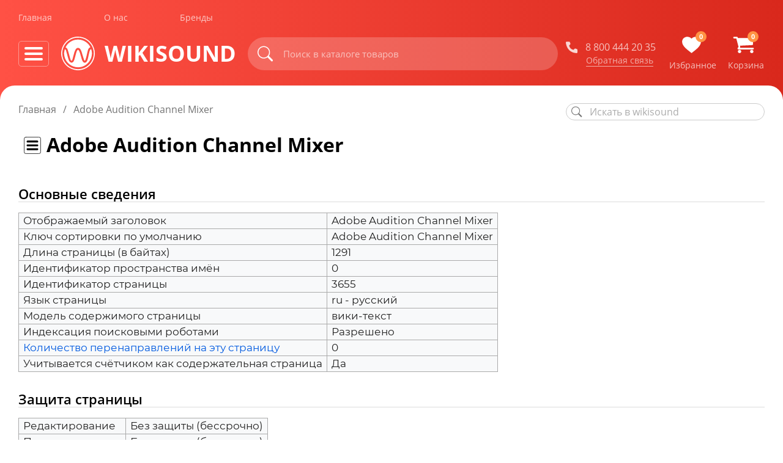

--- FILE ---
content_type: text/html; charset=UTF-8
request_url: https://wikisound.org/index.php?title=Adobe_Audition_Channel_Mixer&action=info
body_size: 24133
content:
<!DOCTYPE html>
<html class="client-nojs" lang="ru" dir="ltr">
<head>
<meta charset="UTF-8">
<title>Сведения о странице «Adobe Audition Channel Mixer» — wikisound</title>
<script>document.documentElement.className="client-js";RLCONF={"wgBreakFrames":true,"wgSeparatorTransformTable":[",\t."," \t,"],"wgDigitTransformTable":["",""],"wgDefaultDateFormat":"dmy","wgMonthNames":["","январь","февраль","март","апрель","май","июнь","июль","август","сентябрь","октябрь","ноябрь","декабрь"],"wgRequestId":"f98b5d9adfec71b0df74a003","wgCanonicalNamespace":"","wgCanonicalSpecialPageName":false,"wgNamespaceNumber":0,"wgPageName":"Adobe_Audition_Channel_Mixer","wgTitle":"Adobe Audition Channel Mixer","wgCurRevisionId":10281,"wgRevisionId":0,"wgArticleId":3655,"wgIsArticle":false,"wgIsRedirect":false,"wgAction":"info","wgUserName":null,"wgUserGroups":["*"],"wgCategories":[],"wgPageViewLanguage":"ru","wgPageContentLanguage":"ru","wgPageContentModel":"wikitext","wgRelevantPageName":"Adobe_Audition_Channel_Mixer","wgRelevantArticleId":3655,"wgIsProbablyEditable":false,"wgRelevantPageIsProbablyEditable":false,
"wgRestrictionEdit":[],"wgRestrictionMove":[]};RLSTATE={"site.styles":"ready","user.styles":"ready","user":"ready","user.options":"loading","mediawiki.interface.helpers.styles":"ready","mediawiki.action.styles":"ready","mediawiki.helplink":"ready","codex-styles":"ready","skins.wikisound.styles":"ready","ext.embedVideo.styles":"ready"};RLPAGEMODULES=["site","mediawiki.page.ready","skins.wikisound.scripts","ext.embedVideo.overlay"];</script>
<script>(RLQ=window.RLQ||[]).push(function(){mw.loader.impl(function(){return["user.options@12s5i",function($,jQuery,require,module){mw.user.tokens.set({"patrolToken":"+\\","watchToken":"+\\","csrfToken":"+\\"});
}];});});</script>
<link rel="stylesheet" href="/load.php?lang=ru&amp;modules=codex-styles%7Cext.embedVideo.styles%7Cmediawiki.action.styles%7Cmediawiki.helplink%7Cmediawiki.interface.helpers.styles%7Cskins.wikisound.styles&amp;only=styles&amp;skin=wikisound">
<script async="" src="/load.php?lang=ru&amp;modules=startup&amp;only=scripts&amp;raw=1&amp;skin=wikisound"></script>
<meta name="ResourceLoaderDynamicStyles" content="">
<link rel="stylesheet" href="/load.php?lang=ru&amp;modules=site.styles&amp;only=styles&amp;skin=wikisound">
<meta name="generator" content="MediaWiki 1.41.0">
<meta name="robots" content="noindex,nofollow,max-image-preview:standard">
<meta name="format-detection" content="telephone=no">
<meta name="viewport" content="width=device-width, initial-scale=1.0, user-scalable=yes, minimum-scale=0.25, maximum-scale=5.0">
<link rel="icon" href="/skins/Wikisound/resources/img/icon/faviconV2.png">
<link rel="search" type="application/opensearchdescription+xml" href="/opensearch_desc.php" title="wikisound (ru)">
<link rel="EditURI" type="application/rsd+xml" href="https://wikisound.org/api.php?action=rsd">
<link rel="alternate" type="application/atom+xml" title="wikisound — Atom-лента" href="/index.php?title=%D0%A1%D0%BB%D1%83%D0%B6%D0%B5%D0%B1%D0%BD%D0%B0%D1%8F:%D0%A1%D0%B2%D0%B5%D0%B6%D0%B8%D0%B5_%D0%BF%D1%80%D0%B0%D0%B2%D0%BA%D0%B8&amp;feed=atom">
<script type="text/javascript" src="/skins/Wikisound/resources/js/libs.min.js"></script>

<script type="text/javascript" src="/skins/Wikisound/resources/js/main.js"></script>

<script type="text/javascript" src="/skins/Wikisound/resources/js/clipboard.min.js"></script>

<script type="text/javascript" src="https://www.google.com/recaptcha/api.js"></script>

</head>
<body class="mediawiki ltr sitedir-ltr mw-hide-empty-elt ns-0 ns-subject page-Adobe_Audition_Channel_Mixer rootpage-Adobe_Audition_Channel_Mixer skin-wikisound action-info skin--responsive"><div class="wrapper">
	<header class="header lock-padding" data-scroll="header">
		<div class="header__bg"></div>
		<div class="container">
			<div class="header__nav header-nav">
			<ul class="header-nav__list flex-vc">
				<li class="header-nav__item">
					<a href="https://wikisound.store" class="header-nav__link" title="Главная">Главная</a>
				</li>
				<li class="header-nav__item">
					<a href="https://wikisound.store/info/about" class="header-nav__link" title="О нас">О нас</a>
				</li>
				<li class="header-nav__item">
					<a href="https://wikisound.store/maker" class="header-nav__link" title="Бренды">Бренды</a>
				</li>
		<!--		<li class="header-nav__item">
					<a href="https://wikisound.store/info/job" class="header-nav__link" title="Вакансии">Вакансии</a>
				</li>-->
			</ul>
		</div>
		<div class="header__content flex-vc">
			<div class="header__wrapp flex-vc">
		<div class="burger-btn_mob flex-vc" data-btn-mob="burger">
			<div class="burger-btn__wrapp">
				<span></span>
				<span></span>
				<span></span>
			</div>
		</div>
		<div class="burger-btn flex-vc" data-btn="burger">
			<div class="burger-btn__wrapp">
				<span></span>
				<span></span>
				<span></span>
			</div>
		</div>
		<a href="https://wikisound.store/" class="header__logo logo flex-vc" title="Wikisound">
		<picture>
				<source srcset="/skins/Wikisound/resources/img/logo.svg" type="image/webp">
					<img src="/skins/Wikisound/resources/img/logo.svg" alt="wikisound" class="logo__img">
		</picture>
		<div class="logo__text">
			wikisound
		</div>
	</a>	<button class="search__btn search__btn_mob" data-btn="search-mob" title="Искать">
			<svg class="icon">
				<use xlink:href="/skins/Wikisound/resources/img/sprite.svg#search"></use>
			</svg>
			<svg class="icon_mob">
				<use xlink:href="/skins/Wikisound/resources/img/sprite.svg#search-mob"></use>
			</svg>
		</button>
	</div>	<div class="header__search search flex-vc">
		<button class="search__btn search-button" data-btn="search" type="button" id="button-addon2" title="Искать">
			<svg class="icon">
				<use xlink:href="/skins/Wikisound/resources/img/sprite.svg#search"></use>
			</svg>
			<svg class="icon_mob">
				<use xlink:href="/skins/Wikisound/resources/img/sprite.svg#search-mob"></use>
			</svg>
		</button>
	
		<form action="https://wikisound.store/search" method="get" class="formSearch" style="width:100%;">
			<div id="multiple-datasets">
				<input type="text" name="search" placeholder="Поиск в каталоге товаров" aria-describedby="button-addon2" data-provide="typeahead" autocomplete="off" data-input="search" class="search__input typeahead">
				<div class="search-autocomplete " data-provide="typeahead">
					<div class="search-autocomplete__content">
						<div class="search-autocomplete__item ">
							<div class="search-autocomplete__title">
								Товары
							</div>
							<ul class="search-autocomplete__list">
								<li>
									<a href="#" class="search-autocomplete__link" title="Beyerdynamic - EDT 70NL">
										<b>Beyerdynamic</b> - EDT 70NL
									</a>
								</li>
								<li>
									<a href="#" class="search-autocomplete__link" title="Beyerdynamic - Hardcase Lux">
										<b>Beyerdynamic</b> - Hardcase Lux
									</a>
								</li>
								<li>
									<a href="#" class="search-autocomplete__link" title="Beyerdynamic - DT 770/880/990 cord">
										<b>Beyerdynamic</b> - DT 770/880/990 cord
									</a>
								</li>
								<li>
									<a href="#" class="search-autocomplete__link" title="Beyerdynamic - DT 770/880/990 cord (витой)">
										<b>Beyerdynamic</b> - DT 770/880/990 cord
										(витой)
									</a>
								</li>
								<li>
									<a href="#" class="search-autocomplete__link" title="Beyerdynamic - EDT 770SG">
										<b>Beyerdynamic</b> - EDT 770SG
									</a>
								</li>
								<li>
									<a href="#" class="search-autocomplete__link" title="Beyerdynamic - EDT 700V (чёрные)">
										<b>Beyerdynamic</b> - EDT 700V (чёрные)
									</a>
								</li>
								<li>
									<a href="#" class="search-autocomplete__link" title="Beyerdynamic - EDT 770S">
										<b>Beyerdynamic</b> - EDT 770S
									</a>
								</li>
								<li>
									<a href="#" class="search-autocomplete__link" title="Beyerdynamic - EDT 770V (серые)">
										<b>Beyerdynamic</b> - EDT 770V (серые)
									</a>
								</li>
								<li>
									<a href="#" class="search-autocomplete__link" title="Beyerdynamic - DT-bag">
										<b>Beyerdynamic</b> - DT-bag
									</a>
								</li>
								<li>
									<a href="#" class="search-autocomplete__link" title="Beyerdynamic - TG D50d">
										<b>Beyerdynamic</b> - TG D50d
									</a>
								</li>
								<li>
									<a href="#" class="search-autocomplete__link" title="Beyerdynamic - DT-bag">
										<b>Beyerdynamic</b> - DT-bag
									</a>
								</li>
							</ul>
						</div>
						<div class="search-autocomplete__item">
							<div class="search-autocomplete__title">
								Бренды
							</div>
							<ul class="search-autocomplete__list">
								<li>
									<a href="#" class="search-autocomplete__link" title="Beyerdynamic">
										<b>Beyerdynamic</b>
									</a>
								</li>
							</ul>
						</div>
						<div class="search-autocomplete__item">
							<div class="search-autocomplete__title">
								Товары
							</div>
							<ul class="search-autocomplete__list">
								<li>
									<a href="#" class="search-autocomplete__link" title="Beyerdynamic - EDT 70NL">
										<b>Beyerdynamic</b> - EDT 70NL
									</a>
								</li>
								<li>
									<a href="#" class="search-autocomplete__link" title="Beyerdynamic - Hardcase Lux">
										<b>Beyerdynamic</b> - Hardcase Lux
									</a>
								</li>
								<li>
									<a href="#" class="search-autocomplete__link" title="Beyerdynamic - DT 770/880/990 cord">
										<b>Beyerdynamic</b> - DT 770/880/990 cord
									</a>
								</li>
								<li>
									<a href="#" class="search-autocomplete__link" title="Beyerdynamic - DT 770/880/990 cord (витой)">
										<b>Beyerdynamic</b> - DT 770/880/990 cord
										(витой)
									</a>
								</li>
								<li>
									<a href="#" class="search-autocomplete__link" title="Beyerdynamic - EDT 770SG">
										<b>Beyerdynamic</b> - EDT 770SG
									</a>
								</li>
								<li>
									<a href="#" class="search-autocomplete__link" title="Beyerdynamic - EDT 700V (чёрные)">
										<b>Beyerdynamic</b> - EDT 700V (чёрные)
									</a>
								</li>
								<li>
									<a href="#" class="search-autocomplete__link" title="Beyerdynamic - EDT 770S">
										<b>Beyerdynamic</b> - EDT 770S
									</a>
								</li>
								<li>
									<a href="#" class="search-autocomplete__link" title="Beyerdynamic - EDT 770V (серые)">
										<b>Beyerdynamic</b> - EDT 770V (серые)
									</a>
								</li>
								<li>
									<a href="#" class="search-autocomplete__link" title="Beyerdynamic - DT-bag">
										<b>Beyerdynamic</b> - DT-bag
									</a>
								</li>
								<li>
									<a href="#" class="search-autocomplete__link" title="Beyerdynamic - TG D50d">
										<b>Beyerdynamic</b> - TG D50d
									</a>
								</li>
								<li>
									<a href="#" class="search-autocomplete__link" title="Beyerdynamic - DT-bag">
										<b>Beyerdynamic</b> - DT-bag
									</a>
								</li>
							</ul>
						</div>
					</div>
				</div>
			</div>
			<input type="hidden" name="page" value="1"/>
		</form>
	</div>	<div class="header__wrapp flex-vc">
		<div class="header__callback callback">
			<a href="tel:+88004442035" class="callback__item flex-vc" title="Позвонить">
				<svg class="icon">
					<use xlink:href="/skins/Wikisound/resources/img/sprite.svg#phone"></use>
				</svg>
				<span>8 800 444 20 35</span>
			</a>
			<a href="#" class="callback__link" title="Заказать звонок" data-btn="callback">Обратная связь</a>
		</div>
		<div class="header__action action flex-vc">
			<a href="https://wikisound.store/favourites" class="action__item" title="Избранное">
				<div class="action__wrapp">
					<svg class="icon">
						<use xlink:href="/skins/Wikisound/resources/img/sprite.svg#heart"></use>
					</svg>
					<div class="action__label countFavorite">
						0
					</div>
				</div>
				<span>Избранное</span>
			</a>
			<a href="https://wikisound.store/cart  " class="action__item" title="Корзина">
				<div class="action__wrapp">
					<svg class="icon">
						<use xlink:href="/skins/Wikisound/resources/img/sprite.svg#basket"></use>
					</svg>
					<div class="action__label countCart">
						0
					</div>
				</div>
				<span>Корзина</span>
			</a>
		</div>
	</div>
	<script src="/skins/Wikisound/resources/js/cookies.js"></script></div>		<div class="menu" data-menu="drop">
			<div class="container">
				<div class="menu__body">
					<div class="menu__header flex">
					</div>
					<div class="menu__content flex">
						<ul class="menu__list">
							<li class="menu__wrapp">
								Меню магазина
							</li>
							<li class="menu__item has-sub">
								<a href="https://wikisound.store/category/oborudovanie_studiinoe" class="menu__link" title="Оборудование студийное">Оборудование
									студийное</a>
								<div class="submenu">
									<ul class="submenu__list">
										<li class="submenu__item has-sub">
											<a href="https://wikisound.store/category/monitory_i_sabvufery" class="submenu__link" title="Мониторы и сабвуферы">Мониторы
												и сабвуферы</a>
											<div class="has-submenu">
												<ul class="has-submenu__list">
													<li class=" has-submenu__item  ">
														<a href="https://wikisound.store/category/monitory?type=monitory_i_sabvufery" class="has-submenu__link">Мониторы</a>
													</li>
													<li class=" has-submenu__item  ">
														<a href="https://wikisound.store/category/sabvufery?type=monitory_i_sabvufery" class="has-submenu__link">Сабвуферы</a>
													</li>
													<li class=" has-submenu__item  ">
														<a href="https://wikisound.store/category/stojki_dlya_monitorov?filter-start=YToxOntzOjg6IlNlZVpha2F6IjtpOjE7fQ==&type=monitory_i_sabvufery" class="has-submenu__link">Стойки,
															подставки и подклады</a></li>
													<li class=" has-submenu__item  ">
														<a href="https://wikisound.store/category/kontrollery_studijnyh_monitorov?type=monitory_i_sabvufery" class="has-submenu__link">Контроллеры
															студийных мониторов</a></li>
													<li class=" has-submenu__item  ">
														<a href="https://wikisound.store/category/usiliteli?filter-start=YToxOntzOjY6InBhcmFtMSI7YToxOntpOjA7czoxOiIxIjt9fQ==&type=monitory_i_sabvufery" class="has-submenu__link">Усилители
															студийные</a></li>
												</ul>
											</div>
										</li>
										<li class="submenu__item has-sub">
											<a href="https://wikisound.store/category/naushnikii" class="submenu__link" title="Наушники">Наушники</a>
											<div class="has-submenu">
												<ul class="has-submenu__list">
													<li class=" has-submenu__item  ">
														<a href="https://wikisound.store/category/naushniki?type=naushnikii" class="has-submenu__link">Все
															наушники</a>
													</li>
													<li class=" has-submenu__item  ">
														<a href="https://wikisound.store/category/naushniki?filter-start=YToyOntzOjY6InBhcmFtMSI7YToyOntpOjA7czoxOiIwIjtpOjE7czoxOiIyIjt9czo2OiJwYXJhbTIiO2E6MTp7aTowO3M6MToiMCI7fX0=&type=naushnikii" class="has-submenu__link">Наушники
															студийные</a></li>
													<li class=" has-submenu__item  ">
														<a href="https://wikisound.store/category/naushniki?filter-start=YToyOntzOjY6InBhcmFtMiI7YToxOntpOjA7czoxOiIwIjt9czo2OiJwYXJhbTMiO2E6MTp7aTowO3M6MToiMiI7fX0=&type=naushnikii" class="has-submenu__link">Наушники
															для записи</a></li>
													<li class=" has-submenu__item  ">
														<a href="https://wikisound.store/category/usiliteli_dlya_naushnikov?type=naushnikii" class="has-submenu__link">Усилители
															для наушников</a></li>
													<li class=" has-submenu__item  ">
														<a href="https://wikisound.store/category/kontrollery_studijnyh_monitorov?filter-start=YToxOntzOjY6InBhcmFtMiI7YTo0OntpOjA7czoxOiIxIjtpOjE7czoxOiIyIjtpOjI7czoxOiIzIjtpOjM7czoxOiI0Ijt9fQ==&type=naushnikii" class="has-submenu__link">Контроллеры
															студийных мониторов<br>с усилителями для наушников</a></li>
													<li class=" has-submenu__item  ">
														<a href="https://wikisound.store/category/aksessuary_dlya_naushnikov?type=naushnikii" class="has-submenu__link">Аксессуары
															для наушников</a></li>
												</ul>
											</div>
										</li>
										<li class="submenu__item has-sub">
											<a href="https://wikisound.store/category/zvukovye_kartyy" class="submenu__link" title="Звуковые карты">Звуковые
												карты</a>
											<div class="has-submenu">
												<ul class="has-submenu__list">
													<li class=" has-submenu__item  ">
														<a href="https://wikisound.store/category/zvukovye_karty?type=zvukovye_kartyy" class="has-submenu__link">Все
															звуковые карты</a></li>
													<li class=" has-submenu__item  ">
														<a href="https://wikisound.store/category/zvukovye_karty?filter-start=YToxOntzOjY6InBhcmFtMiI7YToxOntpOjA7czoxOiIwIjt9fQ==&type=zvukovye_kartyy" class="has-submenu__link">USB
															карты</a></li>
													<li class=" has-submenu__item  ">
														<a href="https://wikisound.store/category/zvukovye_karty?filter-start=YToxOntzOjY6InBhcmFtMyI7YToxOntpOjA7czoxOiIwIjt9fQ==&type=zvukovye_kartyy" class="has-submenu__link">FireWire
															карты</a></li>
													<li class=" has-submenu__item  ">
														<a href="https://wikisound.store/category/zvukovye_karty?filter-start=YToxOntzOjY6InBhcmFtNCI7YToxOntpOjA7czoxOiIwIjt9fQ==&type=zvukovye_kartyy" class="has-submenu__link">Thunderbolt
															карты</a></li>
													<li class=" has-submenu__item  ">
														<a href="https://wikisound.store/category/zvukovye_karty?filter-start=YToxOntzOjY6InBhcmFtMSI7YToxOntpOjA7czoxOiIxIjt9fQ==&type=zvukovye_kartyy" class="has-submenu__link">Портативные</a>
													</li>
												</ul>
											</div>
										</li>
										<li class="submenu__item has-sub">
											<a href="https://wikisound.store/category/mikrofonyy" class="submenu__link" title="Микрофоны">Микрофоны</a>
											<div class="has-submenu">
												<ul class="has-submenu__list">
													<li class=" has-submenu__item  ">
														<a href="https://wikisound.store/category/mikrofony?type=mikrofonyy" class="has-submenu__link">Все
															микрофоны</a>
													</li>
													<li class=" has-submenu__item  ">
														<a href="https://wikisound.store/category/mikrofony?filter-start=YToxOntzOjY6InBhcmFtMSI7YToxOntpOjA7czoxOiIwIjt9fQ==&type=mikrofonyy" class="has-submenu__link">Студийные
															вокальные</a></li>
													<li class=" has-submenu__item  ">
														<a href="https://wikisound.store/category/mikrofony?filter-start=YToxOntzOjY6InBhcmFtMyI7YToxOntpOjA7czoxOiIwIjt9fQ==&type=mikrofonyy" class="has-submenu__link">Студийные
															инструментальные</a></li>
													<li class=" has-submenu__item  ">
														<a href="https://wikisound.store/category/mikrofony?filter-start=YToxOntzOjc6InBhcmFtMjIiO2E6MTp7aTowO3M6MToiMSI7fX0=&type=mikrofonyy" class="has-submenu__link">USB
															микрофоны</a></li>
													<li class=" has-submenu__item  ">
														<a href="https://wikisound.store/category/mikrofony?filter-start=YToxOntzOjY6InBhcmFtNCI7YToxOntpOjA7czoxOiIwIjt9fQ==&type=mikrofonyy" class="has-submenu__link">Измерительные</a>
													</li>
													<li class=" has-submenu__item  ">
														<a href="https://wikisound.store/category/stojki_popfiltry_ekrany?filter-start=YToyOntzOjY6InBhcmFtMSI7YTo3OntpOjA7czoxOiIwIjtpOjE7czoxOiIxIjtpOjI7czoxOiIyIjtpOjM7czoxOiIzIjtpOjQ7czoxOiI0IjtpOjU7czoxOiI1IjtpOjY7czoxOiI2Ijt9czo4OiJTZWVaYWtheiI7aToxO30=&type=mikrofonyy" class="has-submenu__link">Стойки
															микрофонные</a></li>
													<li class=" has-submenu__item  ">
														<a href="https://wikisound.store/category/stojki_popfiltry_ekrany?filter-start=YToyOntzOjY6InBhcmFtMSI7YToxOntpOjA7czoxOiI3Ijt9czo4OiJTZWVaYWtheiI7aToxO30=&type=mikrofonyy" class="has-submenu__link">Поп-фильтры</a>
													</li>
													<li class=" has-submenu__item  ">
														<a href="https://wikisound.store/category/stojki_popfiltry_ekrany?filter-start=YToyOntzOjY6InBhcmFtMSI7YToxOntpOjA7czoxOiI4Ijt9czo4OiJTZWVaYWtheiI7aToxO30=&type=mikrofonyy" class="has-submenu__link">Акустические
															экраны</a></li>
													<li class=" has-submenu__item  ">
														<a href="https://wikisound.store/category/vetrozashchity_derzhateli_adaptery?type=mikrofonyy" class="has-submenu__link">Ветрозащиты,
															держатели и адаптеры</a></li>
													<li class=" has-submenu__item  ">
														<a href="https://wikisound.store/category/kabeli_gotovye?filter-start=YToyOntzOjY6InBhcmFtMSI7YToyOntpOjA7czoxOiIxIjtpOjE7czoxOiI3Ijt9czo4OiJTZWVaYWtheiI7aToxO30=&type=mikrofonyy" class="has-submenu__link">Кабели
															микрофонные</a></li>
												</ul>
											</div>
										</li>
										<li class=" has-submenu__item  ">
											<a href="https://wikisound.store/category/predusiliteli?type=oborudovanie_studiinoe" class="has-submenu__link">Предусилители</a>
										</li>
										<li class="submenu__item has-sub">
											<a href="https://wikisound.store/category/pribory_obrabotki_zvuka" class="submenu__link" title="Приборы обработки звука">Приборы
												обработки звука</a>
											<div class="has-submenu">
												<ul class="has-submenu__list">
													<li class=" has-submenu__item  ">
														<a href="https://wikisound.store/category/predusiliteli?filter-start=[base64]&type=pribory_obrabotki_zvuka" class="has-submenu__link">Приборы
															с предусилителями (Channel Strip)</a></li>
													<li class=" has-submenu__item  ">
														<a href="https://wikisound.store/category/processory?filter-start=YToyOntzOjY6InBhcmFtMSI7YToxOntpOjA7czoxOiIwIjt9czo2OiJwYXJhbTMiO2E6MTp7aTowO3M6MToiMCI7fX0=&type=pribory_obrabotki_zvuka" class="has-submenu__link">Эквалайзеры</a>
													</li>
													<li class=" has-submenu__item  ">
														<a href="https://wikisound.store/category/processory?filter-start=YToyOntzOjY6InBhcmFtMSI7YToxOntpOjA7czoxOiIwIjt9czo2OiJwYXJhbTQiO2E6MTp7aTowO3M6MToiMCI7fX0=&type=pribory_obrabotki_zvuka" class="has-submenu__link">Компрессоры</a>
													</li>
													<li class=" has-submenu__item  ">
														<a href="https://wikisound.store/category/processory?filter-start=YToyOntzOjY6InBhcmFtMSI7YToxOntpOjA7czoxOiIwIjt9czo2OiJwYXJhbTUiO2E6MTp7aTowO3M6MToiMCI7fX0=&type=pribory_obrabotki_zvuka" class="has-submenu__link">Лимитеры</a>
													</li>
													<li class=" has-submenu__item  ">
														<a href="https://wikisound.store/category/processory?filter-start=YToyOntzOjY6InBhcmFtMSI7YToxOntpOjA7czoxOiIwIjt9czo2OiJwYXJhbTYiO2E6MTp7aTowO3M6MToiMCI7fX0=&type=pribory_obrabotki_zvuka" class="has-submenu__link">Де-эссеры</a>
													</li>
													<li class=" has-submenu__item  ">
														<a href="https://wikisound.store/category/processory?filter-start=YToyOntzOjY6InBhcmFtMSI7YToxOntpOjA7czoxOiIwIjt9czo2OiJwYXJhbTciO2E6MTp7aTowO3M6MToiMCI7fX0=&type=pribory_obrabotki_zvuka" class="has-submenu__link">Гейты</a>
													</li>
													<li class=" has-submenu__item  ">
														<a href="https://wikisound.store/category/processory?filter-start=YToxOntzOjY6InBhcmFtOCI7YToxOntpOjA7czoxOiIwIjt9fQ==&type=pribory_obrabotki_zvuka" class="has-submenu__link">Экспандеры</a>
													</li>
													<li class=" has-submenu__item  ">
														<a href="https://wikisound.store/category/processory?filter-start=YToxOntzOjY6InBhcmFtOSI7YToxOntpOjA7czoxOiIwIjt9fQ==&type=pribory_obrabotki_zvuka" class="has-submenu__link">Ревербераторы</a>
													</li>
													<li class=" has-submenu__item  ">
														<a href="https://wikisound.store/category/processory?filter-start=YToxOntzOjc6InBhcmFtMTEiO2E6MTp7aTowO3M6MToiMCI7fX0=&type=pribory_obrabotki_zvuka" class="has-submenu__link">Энхансеры</a>
													</li>
													<li class=" has-submenu__item  ">
														<a href="https://wikisound.store/category/processory?filter-start=YToxOntzOjc6InBhcmFtMTIiO2E6MTp7aTowO3M6MToiMCI7fX0=&type=pribory_obrabotki_zvuka" class="has-submenu__link">Искажение/Сатурация</a>
													</li>
												</ul>
											</div>
										</li>
										<li class=" has-submenu__item  ">
											<a href="https://wikisound.store/category/daw_kontroller?type=oborudovanie_studiinoe" class="has-submenu__link">Контроллеры
												для DAW</a></li>
										<li class="submenu__item has-sub">
											<a href="https://wikisound.store/category/porolon_akusticheskii" class="submenu__link" title="Поролон акустический">Поролон
												акустический</a>
											<div class="has-submenu">
												<ul class="has-submenu__list">
													<li class=" has-submenu__item  ">
														<a href="https://wikisound.store/category/paralon_akusticheskii?filter-start=YToxOntzOjY6InBhcmFtMCI7YToxOntpOjA7czoxOiIwIjt9fQ==&type=porolon_akusticheskii" class="has-submenu__link">Панели</a>
													</li>
													<li class=" has-submenu__item  ">
														<a href="https://wikisound.store/category/paralon_akusticheskii?filter-start=YToxOntzOjY6InBhcmFtMCI7YToxOntpOjA7czoxOiIxIjt9fQ==&type=porolon_akusticheskii" class="has-submenu__link">Басовые
															ловушки</a></li>
												</ul>
											</div>
										</li>
										<li class=" has-submenu__item  ">
											<a href="https://wikisound.store/category/akusticheskie_diffuzori?type=oborudovanie_studiinoe" class="has-submenu__link">Диффузоры
												акустические</a></li>
										<li class="submenu__item has-sub">
											<a href="https://wikisound.store/category/kabinki_i_shirmy_akusticheskie" class="submenu__link" title="Кабинки и ширмы акустические">Кабинки
												и ширмы акустические</a>
											<div class="has-submenu">
												<ul class="has-submenu__list">
													<li class=" has-submenu__item  ">
														<a href="https://wikisound.store/category/Kabinki?filter-start=YToxOntzOjY6InBhcmFtMCI7YToxOntpOjA7czoxOiIwIjt9fQ==&type=kabinki_i_shirmy_akusticheskie" class="has-submenu__link">Кабинки
															звукоизоляционные</a></li>
													<li class=" has-submenu__item  ">
														<a href="https://wikisound.store/category/Kabinki?filter-start=YToxOntzOjY6InBhcmFtMCI7YToxOntpOjA7czoxOiIxIjt9fQ==&type=kabinki_i_shirmy_akusticheskie" class="has-submenu__link">Ширмы
															звукоизоляционные</a></li>
												</ul>
											</div>
										</li>
										<li class="submenu__item has-sub">
											<a href="https://wikisound.store/category/mebel_studiinaya" class="submenu__link" title="Мебель студийная">Мебель
												студийная</a>
											<div class="has-submenu">
												<ul class="has-submenu__list">
													<li class=" has-submenu__item  ">
														<a href="https://wikisound.store/category/stoli?type=mebel_studiinaya" class="has-submenu__link">Столы
															студийные</a></li>
												</ul>
											</div>
										</li>
										<li class=" has-submenu__item  ">
											<a href="https://wikisound.store/category/komplekti?type=oborudovanie_studiinoe" class="has-submenu__link">Комплекты</a>
										</li>
										<li class=" has-submenu__item  ">
											<a href="https://wikisound.store/category/kabeli_gotovye?filter-start=YToxOntzOjg6IlNlZVpha2F6IjtpOjE7fQ==&type=oborudovanie_studiinoe" class="has-submenu__link">Кабели
												соединительные</a></li>
									</ul>
								</div>
							</li>
							<li class="menu__item has-sub">
								<a href="https://wikisound.store/category/klavishnye_i_sintezatory" class="menu__link" title="Клавишные и синтезаторы">Клавишные
									и синтезаторы</a>
								<div class="submenu">
									<ul class="submenu__list">
										<li class=" has-submenu__item  ">
											<a href="https://wikisound.store/category/midi_klaviatury?type=klavishnye_i_sintezatory" class="has-submenu__link">MIDI-Клавиатуры</a>
										</li>
										<li class=" has-submenu__item  ">
											<a href="https://wikisound.store/category/elektropianino?type=klavishnye_i_sintezatory" class="has-submenu__link">Электропианино/синтезаторы/станции</a>
										</li>
										<li class=" has-submenu__item  ">
											<a href="https://wikisound.store/category/sintezatory?type=klavishnye_i_sintezatory" class="has-submenu__link">Синтезаторы</a>
										</li>
										<li class=" has-submenu__item  ">
											<a href="https://wikisound.store/category/stojki_pod_klavishnye?filter-start=YToxOntzOjg6IlNlZVpha2F6IjtpOjE7fQ==&type=klavishnye_i_sintezatory" class="has-submenu__link">Стойки
												под клавишные</a></li>
										<li class=" has-submenu__item  ">
											<a href="https://wikisound.store/category/pedali_i_pereklyuchateli?filter-start=YToxOntzOjg6IlNlZVpha2F6IjtpOjE7fQ==&type=klavishnye_i_sintezatory" class="has-submenu__link">Педали
												и переключатели</a></li>
									</ul>
								</div>
							</li>
							<li class="menu__item has-sub">
								<a href="https://wikisound.store/category/oborudovanie_dlja_dj" class="menu__link" title="Оборудование для Dj / Лайва">Оборудование
									для Dj / Лайва</a>
								<div class="submenu">
									<ul class="submenu__list">
										<li class=" has-submenu__item  ">
											<a href="https://wikisound.store/category/kontrollery_dj?type=oborudovanie_dlja_dj" class="has-submenu__link">Dj
												контроллеры / MIDI контроллеры</a></li>
										<li class=" has-submenu__item  ">
											<a href="https://wikisound.store/category/pleery_dj?type=oborudovanie_dlja_dj" class="has-submenu__link">Dj
												плееры / Dj
												станции</a></li>
										<li class=" has-submenu__item  ">
											<a href="https://wikisound.store/category/mikshery_dj?type=oborudovanie_dlja_dj" class="has-submenu__link">Dj
												микшеры</a></li>
										<li class=" has-submenu__item  ">
											<a href="https://wikisound.store/category/vinilovye_proigryvateli?type=oborudovanie_dlja_dj" class="has-submenu__link">Dj
												виниловые проигрыватели</a></li>
										<li class=" has-submenu__item  ">
											<a href="https://wikisound.store/category/igly_kartridzhi_derzhateli?filter-start=YToxOntzOjg6IlNlZVpha2F6IjtpOjE7fQ==&type=oborudovanie_dlja_dj" class="has-submenu__link">Иглы,
												картриджи, держатели</a></li>
										<li class=" has-submenu__item  ">
											<a href="https://wikisound.store/category/lajv_stancii?type=oborudovanie_dlja_dj" class="has-submenu__link">Лайв
												станции</a></li>
										<li class=" has-submenu__item  ">
											<a href="https://wikisound.store/category/semplery?type=oborudovanie_dlja_dj" class="has-submenu__link">Драм
												машины,
												сэмплеры, грувбоксы</a></li>
										<li class=" has-submenu__item  ">
											<a href="https://wikisound.store/category/dj_processory_effektov?type=oborudovanie_dlja_dj" class="has-submenu__link">Процессоры
												эффектов</a></li>
									</ul>
								</div>
							</li>
							<li class="menu__item has-sub">
								<a href="https://wikisound.store/category/oborudovanie_koncertnoe" class="menu__link" title="Оборудование концертное">Оборудование
									концертное</a>
								<div class="submenu">
									<ul class="submenu__list">
										<li class="submenu__item has-sub">
											<a href="https://wikisound.store/category/akusticheskie_sistemy_as" class="submenu__link" title="Акустические системы (АС)">Акустические
												системы (АС)</a>
											<div class="has-submenu">
												<ul class="has-submenu__list">
													<li class=" has-submenu__item  ">
														<a href="https://wikisound.store/category/akusticheskie_sistemy?filter-start=YTozOntzOjY6InBhcmFtMSI7YToxOntpOjA7czoxOiIwIjt9czo2OiJwYXJhbTIiO2E6MTp7aTowO3M6MToiMCI7fXM6ODoiU2VlWmFrYXoiO2k6MTt9&type=akusticheskie_sistemy_as" class="has-submenu__link">АС
															активные</a></li>
													<li class=" has-submenu__item  ">
														<a href="https://wikisound.store/category/akusticheskie_sistemy?filter-start=YTozOntzOjY6InBhcmFtMSI7YToxOntpOjA7czoxOiIxIjt9czo2OiJwYXJhbTIiO2E6MTp7aTowO3M6MToiMCI7fXM6ODoiU2VlWmFrYXoiO2k6MTt9&type=akusticheskie_sistemy_as" class="has-submenu__link">АС
															пассивные</a></li>
													<li class=" has-submenu__item  ">
														<a href="https://wikisound.store/category/akusticheskie_sistemy?filter-start=YToyOntzOjY6InBhcmFtMiI7YToxOntpOjA7czoxOiIxIjt9czo4OiJTZWVaYWtheiI7aToxO30=&type=akusticheskie_sistemy_as" class="has-submenu__link">АС
															мониторные</a></li>
													<li class=" has-submenu__item  ">
														<a href="https://wikisound.store/category/akusticheskie_sistemy?filter-start=YToyOntzOjY6InBhcmFtMiI7YToxOntpOjA7czoxOiIyIjt9czo4OiJTZWVaYWtheiI7aToxO30=&type=akusticheskie_sistemy_as" class="has-submenu__link">АС
															портативные</a></li>
													<li class=" has-submenu__item  ">
														<a href="https://wikisound.store/category/sabvufery_pa?filter-start=YToyOntzOjY6InBhcmFtMSI7YToxOntpOjA7czoxOiIwIjt9czo4OiJTZWVaYWtheiI7aToxO30=&type=akusticheskie_sistemy_as" class="has-submenu__link">Сабвуферы
															активные</a></li>
													<li class=" has-submenu__item  ">
														<a href="https://wikisound.store/category/sabvufery_pa?filter-start=YToyOntzOjY6InBhcmFtMSI7YToxOntpOjA7czoxOiIxIjt9czo4OiJTZWVaYWtheiI7aToxO30=&type=akusticheskie_sistemy_as" class="has-submenu__link">Сабвуферы
															пассивные</a></li>
													<li class=" has-submenu__item  ">
														<a href="https://wikisound.store/category/stojki_shtativy_fermy?filter-start=YToxOntzOjg6IlNlZVpha2F6IjtpOjE7fQ==&type=akusticheskie_sistemy_as" class="has-submenu__link">Стойки,
															штативы и фермы</a></li>
												</ul>
											</div>
										</li>
										<li class=" has-submenu__item  ">
											<a href="https://wikisound.store/category/usiliteli?filter-start=YToxOntzOjY6InBhcmFtMSI7YToxOntpOjA7czoxOiIwIjt9fQ==&type=oborudovanie_koncertnoe" class="has-submenu__link">Усилители
												для АС</a></li>
										<li class=" has-submenu__item  ">
											<a href="https://wikisound.store/category/mikshery?type=oborudovanie_koncertnoe" class="has-submenu__link">Микшеры</a>
										</li>
										<li class="submenu__item has-sub">
											<a href="https://wikisound.store/category/mikrofonyyy" class="submenu__link" title="Микрофоны">Микрофоны</a>
											<div class="has-submenu">
												<ul class="has-submenu__list">
													<li class=" has-submenu__item  ">
														<a href="https://wikisound.store/category/mikrofony?type=mikrofonyyy" class="has-submenu__link">Все
															микрофоны</a>
													</li>
													<li class=" has-submenu__item  ">
														<a href="https://wikisound.store/category/mikrofony?type=mikrofonyyy" class="has-submenu__link">Микрофоны
															ручные</a></li>
													<li class=" has-submenu__item  ">
														<a href="https://wikisound.store/category/mikrofony?filter-start=YToxOntzOjc6InBhcmFtMjMiO2E6MTp7aTowO3M6MToiNCI7fX0=&type=mikrofonyyy" class="has-submenu__link">Микрофоны
															головные</a></li>
												</ul>
											</div>
										</li>
										<li class=" has-submenu__item  ">
											<a href="https://wikisound.store/category/diboksy?type=oborudovanie_koncertnoe" class="has-submenu__link">Ди-боксы</a>
										</li>
										<li class="submenu__item has-sub">
											<a href="https://wikisound.store/category/pribory_obrabotki_zvuka_koncert" class="submenu__link" title="Приборы обработки звука">Приборы
												обработки звука</a>
											<div class="has-submenu">
												<ul class="has-submenu__list">
													<li class=" has-submenu__item  ">
														<a href="https://wikisound.store/category/processory?filter-start=YToxOntzOjc6InBhcmFtMTMiO2E6MTp7aTowO3M6MToiMCI7fX0=&type=pribory_obrabotki_zvuka_koncert" class="has-submenu__link">Подавители
															обратной связи</a></li>
													<li class=" has-submenu__item  ">
														<a href="https://wikisound.store/category/processory?filter-start=YToyOntzOjY6InBhcmFtMiI7YToxOntpOjA7czoxOiIwIjt9czo2OiJwYXJhbTQiO2E6MTp7aTowO3M6MToiMCI7fX0=&type=pribory_obrabotki_zvuka_koncert" class="has-submenu__link">Компрессоры</a>
													</li>
													<li class=" has-submenu__item  ">
														<a href="https://wikisound.store/category/processory?filter-start=YToyOntzOjY6InBhcmFtMiI7YToxOntpOjA7czoxOiIwIjt9czo2OiJwYXJhbTMiO2E6MTp7aTowO3M6MToiMCI7fX0=&type=pribory_obrabotki_zvuka_koncert" class="has-submenu__link">Эквалайзеры</a>
													</li>
													<li class=" has-submenu__item  ">
														<a href="https://wikisound.store/category/processory?filter-start=YToyOntzOjY6InBhcmFtMiI7YToxOntpOjA7czoxOiIwIjt9czo2OiJwYXJhbTUiO2E6MTp7aTowO3M6MToiMCI7fX0=&type=pribory_obrabotki_zvuka_koncert" class="has-submenu__link">Лимитеры</a>
													</li>
													<li class=" has-submenu__item  ">
														<a href="https://wikisound.store/category/processory?filter-start=YToyOntzOjY6InBhcmFtMiI7YToxOntpOjA7czoxOiIwIjt9czo2OiJwYXJhbTYiO2E6MTp7aTowO3M6MToiMCI7fX0=&type=pribory_obrabotki_zvuka_koncert" class="has-submenu__link">Де-эссеры</a>
													</li>
													<li class=" has-submenu__item  ">
														<a href="https://wikisound.store/category/processory?filter-start=YToyOntzOjY6InBhcmFtMiI7YToxOntpOjA7czoxOiIwIjt9czo2OiJwYXJhbTciO2E6MTp7aTowO3M6MToiMCI7fX0=&type=pribory_obrabotki_zvuka_koncert" class="has-submenu__link">Гейты</a>
													</li>
												</ul>
											</div>
										</li>
										<li class=" has-submenu__item  ">
											<a href="https://wikisound.store/category/kontrollery_as_krossovery?type=oborudovanie_koncertnoe" class="has-submenu__link">Контроллеры
												АС/Кроссоверы</a></li>
										<li class=" has-submenu__item  ">
											<a href="https://wikisound.store/category/kommutacionnye_bloki?type=oborudovanie_koncertnoe" class="has-submenu__link">Коммутационные
												блоки</a></li>
										<li class=" has-submenu__item  ">
											<a href="https://wikisound.store/category/splittery?type=oborudovanie_koncertnoe" class="has-submenu__link">Сплиттеры</a>
										</li>
										<li class="submenu__item has-sub">
											<a href="https://wikisound.store/category/kabeli_koncertnye" class="submenu__link" title="Кабели">Кабели</a>
											<div class="has-submenu">
												<ul class="has-submenu__list">
													<li class=" has-submenu__item  ">
														<a href="https://wikisound.store/category/kabeli_gotovye?filter-start=YToxOntzOjY6InBhcmFtMSI7YTo2OntpOjA7czoxOiIwIjtpOjE7czoxOiIxIjtpOjI7czoxOiIyIjtpOjM7czoxOiI2IjtpOjQ7czoxOiI3IjtpOjU7czoyOiIxMiI7fX0=&type=kabeli_koncertnye" class="has-submenu__link">Кабели
															соединительные</a></li>
													<li class=" has-submenu__item  ">
														<a href="https://wikisound.store/category/kabeli_gotovye?filter-start=YToyOntzOjY6InBhcmFtMiI7YTo0OntpOjA7czoxOiIwIjtpOjE7czoxOiIxIjtpOjI7czoxOiIyIjtpOjM7czoxOiIzIjt9czo4OiJTZWVaYWtheiI7aToxO30=&type=kabeli_koncertnye" class="has-submenu__link">Кабели
															силовые</a></li>
												</ul>
											</div>
										</li>
									</ul>
								</div>
							</li>
							<li class="menu__item has-sub">
								<a href="https://wikisound.store/category/aksessuary" class="menu__link" title="Аксессуары">Аксессуары</a>
								<div class="submenu">
									<ul class="submenu__list">
										<li class="submenu__item has-sub">
											<a href="https://wikisound.store/category/aks_dlya_monitorov_studiinyh" class="submenu__link" title="Для мониторов (студийных)">Для
												мониторов (студийных)</a>
											<div class="has-submenu">
												<ul class="has-submenu__list">
													<li class=" has-submenu__item  ">
														<a href="https://wikisound.store/category/stojki_dlya_monitorov?filter-start=YToyOntzOjY6InBhcmFtMSI7YToxOntpOjA7czoxOiIwIjt9czo4OiJTZWVaYWtheiI7aToxO30=&type=aks_dlya_monitorov_studiinyh" class="has-submenu__link">Стойки
															напольные</a></li>
													<li class=" has-submenu__item  ">
														<a href="https://wikisound.store/category/stojki_dlya_monitorov?filter-start=YToyOntzOjY6InBhcmFtMSI7YToxOntpOjA7czoxOiIxIjt9czo4OiJTZWVaYWtheiI7aToxO30=&type=aks_dlya_monitorov_studiinyh" class="has-submenu__link">Стойки
															настольные</a></li>
													<li class=" has-submenu__item  ">
														<a href="https://wikisound.store/category/stojki_dlya_monitorov?filter-start=YToxOntzOjY6InBhcmFtMSI7YToxOntpOjA7czoxOiIyIjt9fQ==&type=aks_dlya_monitorov_studiinyh" class="has-submenu__link">Подклады</a>
													</li>
													<li class=" has-submenu__item  ">
														<a href="https://wikisound.store/category/kontrollery_studijnyh_monitorov?type=aks_dlya_monitorov_studiinyh" class="has-submenu__link">Контроллеры
															студийных мониторов</a></li>
													<li class=" has-submenu__item  ">
														<a href="https://wikisound.store/category/usiliteli?filter-start=YToxOntzOjY6InBhcmFtMSI7YToxOntpOjA7czoxOiIxIjt9fQ==&type=aks_dlya_monitorov_studiinyh" class="has-submenu__link">Усилители
															студийные</a></li>
													<li class=" has-submenu__item  ">
														<a href="https://wikisound.store/category/kabeli_gotovye?filter-start=[base64]&type=aks_dlya_monitorov_studiinyh" class="has-submenu__link">Кабели
															соединительные</a></li>
												</ul>
											</div>
										</li>
										<li class="submenu__item has-sub">
											<a href="https://wikisound.store/category/aks_dlya_naushnikov" class="submenu__link" title="Для наушников">Для
												наушников</a>
											<div class="has-submenu">
												<ul class="has-submenu__list">
													<li class=" has-submenu__item  ">
														<a href="https://wikisound.store/category/usiliteli_dlya_naushnikov?type=aks_dlya_naushnikov" class="has-submenu__link">Усилители
															для наушников</a></li>
													<li class=" has-submenu__item  ">
														<a href="https://wikisound.store/category/kontrollery_studijnyh_monitorov?filter-start=YToxOntzOjY6InBhcmFtMiI7YTo0OntpOjA7czoxOiIxIjtpOjE7czoxOiIyIjtpOjI7czoxOiIzIjtpOjM7czoxOiI0Ijt9fQ==&type=aks_dlya_naushnikov" class="has-submenu__link">Контроллеры
															студийных мониторов<br>с усилителями для наушников</a></li>
													<li class=" has-submenu__item  ">
														<a href="https://wikisound.store/category/aksessuary_dlya_naushnikov?filter-start=YToxOntzOjY6InBhcmFtMSI7YToxOntpOjA7czoxOiIwIjt9fQ==&type=aks_dlya_naushnikov" class="has-submenu__link">Амбушюры</a>
													</li>
													<li class=" has-submenu__item  ">
														<a href="https://wikisound.store/category/aksessuary_dlya_naushnikov?filter-start=YToxOntzOjY6InBhcmFtMSI7YToxOntpOjA7czoxOiIxIjt9fQ==&type=aks_dlya_naushnikov" class="has-submenu__link">Насадки
															(для внутриканальных)</a></li>
													<li class=" has-submenu__item  ">
														<a href="https://wikisound.store/category/aksessuary_dlya_naushnikov?filter-start=YToxOntzOjY6InBhcmFtMSI7YToxOntpOjA7czoxOiIzIjt9fQ==&type=aks_dlya_naushnikov" class="has-submenu__link">Чехлы</a>
													</li>
													<li class=" has-submenu__item  ">
														<a href="https://wikisound.store/category/aksessuary_dlya_naushnikov?filter-start=YToxOntzOjY6InBhcmFtMSI7YToxOntpOjA7czoxOiI1Ijt9fQ==&type=aks_dlya_naushnikov" class="has-submenu__link">Адаптеры</a>
													</li>
													<li class=" has-submenu__item  ">
														<a href="https://wikisound.store/category/aksessuary_dlya_naushnikov?filter-start=YToxOntzOjY6InBhcmFtMSI7YToxOntpOjA7czoxOiI2Ijt9fQ==&type=aks_dlya_naushnikov" class="has-submenu__link">Оголовья</a>
													</li>
													<li class=" has-submenu__item  ">
														<a href="https://wikisound.store/category/aksessuary_dlya_naushnikov?filter-start=YToxOntzOjY6InBhcmFtMSI7YToxOntpOjA7czoxOiIyIjt9fQ==&type=aks_dlya_naushnikov" class="has-submenu__link">Кабели</a>
													</li>
													<li class=" has-submenu__item  ">
														<a href="https://wikisound.store/category/aksessuary_dlya_naushnikov?filter-start=YToxOntzOjY6InBhcmFtMSI7YToxOntpOjA7czoxOiI0Ijt9fQ==&type=aks_dlya_naushnikov" class="has-submenu__link">Подставки
															и держатели</a></li>
												</ul>
											</div>
										</li>
										<li class="submenu__item has-sub">
											<a href="https://wikisound.store/category/aks_dlya_mikrofonov" class="submenu__link" title="Для микрофонов">Для
												микрофонов</a>
											<div class="has-submenu">
												<ul class="has-submenu__list">
													<li class=" has-submenu__item  ">
														<a href="https://wikisound.store/category/predusiliteli?filter-start=YToxOntzOjY6InBhcmFtMSI7YToxOntpOjA7czoxOiIwIjt9fQ==&type=aks_dlya_mikrofonov" class="has-submenu__link">Предусилители</a>
													</li>
													<li class=" has-submenu__item  ">
														<a href="https://wikisound.store/category/stojki_popfiltry_ekrany?filter-start=YToyOntzOjY6InBhcmFtMSI7YTo0OntpOjA7czoxOiIwIjtpOjE7czoxOiIxIjtpOjI7czoxOiIyIjtpOjM7czoxOiIzIjt9czo4OiJTZWVaYWtheiI7aToxO30=&type=aks_dlya_mikrofonov" class="has-submenu__link">Стойки
															напольные</a></li>
													<li class=" has-submenu__item  ">
														<a href="https://wikisound.store/category/stojki_popfiltry_ekrany?filter-start=YToyOntzOjY6InBhcmFtMSI7YTozOntpOjA7czoxOiI0IjtpOjE7czoxOiI1IjtpOjI7czoxOiI2Ijt9czo4OiJTZWVaYWtheiI7aToxO30=&type=aks_dlya_mikrofonov" class="has-submenu__link">Стойки
															настольные</a></li>
													<li class=" has-submenu__item  ">
														<a href="https://wikisound.store/category/stojki_popfiltry_ekrany?filter-start=YToyOntzOjY6InBhcmFtMSI7YToxOntpOjA7czoxOiI3Ijt9czo4OiJTZWVaYWtheiI7aToxO30=&type=aks_dlya_mikrofonov" class="has-submenu__link">Поп-фильтры</a>
													</li>
													<li class=" has-submenu__item  ">
														<a href="https://wikisound.store/category/stojki_popfiltry_ekrany?filter-start=YToyOntzOjY6InBhcmFtMSI7YToxOntpOjA7czoxOiI4Ijt9czo4OiJTZWVaYWtheiI7aToxO30=&type=aks_dlya_mikrofonov" class="has-submenu__link">Акустические
															экраны</a></li>
													<li class=" has-submenu__item  ">
														<a href="https://wikisound.store/category/vetrozashchity_derzhateli_adaptery?filter-start=YToxOntzOjY6InBhcmFtMSI7YToxOntpOjA7czoxOiIwIjt9fQ==&type=aks_dlya_mikrofonov" class="has-submenu__link">Ветрозащиты</a>
													</li>
													<li class=" has-submenu__item  ">
														<a href="https://wikisound.store/category/vetrozashchity_derzhateli_adaptery?filter-start=YToxOntzOjY6InBhcmFtMSI7YToxMDp7aTowO3M6MToiMSI7aToxO3M6MToiMyI7aToyO3M6MToiNCI7aTozO3M6MToiNSI7aTo0O3M6MToiNiI7aTo1O3M6MToiNyI7aTo2O3M6MToiOCI7aTo3O3M6MToiOSI7aTo4O3M6MjoiMTAiO2k6OTtzOjI6IjExIjt9fQ==&type=aks_dlya_mikrofonov" class="has-submenu__link">Держатели</a>
													</li>
													<li class=" has-submenu__item  ">
														<a href="https://wikisound.store/category/vetrozashchity_derzhateli_adaptery?filter-start=YToxOntzOjY6InBhcmFtMSI7YToyOntpOjA7czoyOiIxMiI7aToxO3M6MjoiMTMiO319&type=aks_dlya_mikrofonov" class="has-submenu__link">Адаптеры</a>
													</li>
													<li class=" has-submenu__item  ">
														<a href="https://wikisound.store/category/vetrozashchity_derzhateli_adaptery?filter-start=YToxOntzOjY6InBhcmFtMSI7YToxOntpOjA7czoyOiIxNCI7fX0=&type=aks_dlya_mikrofonov" class="has-submenu__link">Другое</a>
													</li>
													<li class=" has-submenu__item  ">
														<a href="https://wikisound.store/category/kabeli_gotovye?filter-start=YToyOntzOjY6InBhcmFtMSI7YToyOntpOjA7czoxOiIxIjtpOjE7czoxOiI3Ijt9czo4OiJTZWVaYWtheiI7aToxO30=&type=aks_dlya_mikrofonov" class="has-submenu__link">Кабели
															микрофонные</a></li>
												</ul>
											</div>
										</li>
										<li class="submenu__item has-sub">
											<a href="https://wikisound.store/category/dlya_akusticheskih_sistem" class="submenu__link" title="Для акустических систем">Для
												акустических систем</a>
											<div class="has-submenu">
												<ul class="has-submenu__list">
													<li class=" has-submenu__item  ">
														<a href="https://wikisound.store/category/stojki_shtativy_fermy?filter-start=YToyOntzOjY6InBhcmFtMSI7YToxOntpOjA7czoxOiIwIjt9czo4OiJTZWVaYWtheiI7aToxO30=&type=dlya_akusticheskih_sistem" class="has-submenu__link">Стойки
															треноги</a></li>
													<li class=" has-submenu__item  ">
														<a href="https://wikisound.store/category/stojki_shtativy_fermy?filter-start=YToyOntzOjY6InBhcmFtMSI7YToyOntpOjA7czoxOiIxIjtpOjE7czoxOiIyIjt9czo4OiJTZWVaYWtheiI7aToxO30=&type=dlya_akusticheskih_sistem" class="has-submenu__link">Моноподы</a>
													</li>
													<li class=" has-submenu__item  ">
														<a href="https://wikisound.store/category/usiliteli?filter-start=YToxOntzOjY6InBhcmFtMSI7YToxOntpOjA7czoxOiIwIjt9fQ==&type=dlya_akusticheskih_sistem" class="has-submenu__link">Усилители
															концертные</a></li>
													<li class=" has-submenu__item  ">
														<a href="https://wikisound.store/category/usiliteli?filter-start=YToxOntzOjY6InBhcmFtMSI7YToxOntpOjA7czoxOiIyIjt9fQ==&type=dlya_akusticheskih_sistem" class="has-submenu__link">Усилители
															инсталляционные</a></li>
													<li class=" has-submenu__item  ">
														<a href="https://wikisound.store/category/kontrollery_as_krossovery?filter-start=YToxOntzOjY6InBhcmFtMSI7YToxOntpOjA7czoxOiIwIjt9fQ==&type=dlya_akusticheskih_sistem" class="has-submenu__link">Контроллеры
															АС</a></li>
													<li class=" has-submenu__item  ">
														<a href="https://wikisound.store/category/kontrollery_as_krossovery?filter-start=YToxOntzOjY6InBhcmFtMiI7YToxOntpOjA7czoxOiIwIjt9fQ==&type=dlya_akusticheskih_sistem" class="has-submenu__link">Кроссоверы</a>
													</li>
													<li class=" has-submenu__item  ">
														<a href="https://wikisound.store/category/kabeli_gotovye?filter-start=[base64]&type=dlya_akusticheskih_sistem" class="has-submenu__link">Кабели
															готовые соединительные</a></li>
													<li class=" has-submenu__item  ">
														<a href="https://wikisound.store/category/kabeli_gotovye?filter-start=YToyOntzOjY6InBhcmFtMiI7YTo0OntpOjA7czoxOiIwIjtpOjE7czoxOiIxIjtpOjI7czoxOiIyIjtpOjM7czoxOiIzIjt9czo4OiJTZWVaYWtheiI7aToxO30=&type=dlya_akusticheskih_sistem" class="has-submenu__link">Кабели
															готовые силовые</a></li>
												</ul>
											</div>
										</li>
										<li class="submenu__item has-sub">
											<a href="https://wikisound.store/category/dlya_klavishnyh_i_sintezatorov" class="submenu__link" title="Для клавишных и синтезаторов">Для
												клавишных и синтезаторов</a>
											<div class="has-submenu">
												<ul class="has-submenu__list">
													<li class=" has-submenu__item  ">
														<a href="https://wikisound.store/category/stojki_pod_klavishnye?filter-start=YToxOntzOjg6IlNlZVpha2F6IjtpOjE7fQ==&type=dlya_klavishnyh_i_sintezatorov" class="has-submenu__link">Стойки
															под клавишные</a></li>
													<li class=" has-submenu__item  ">
														<a href="https://wikisound.store/category/pedali_i_pereklyuchateli?type=dlya_klavishnyh_i_sintezatorov" class="has-submenu__link">Педали
															и переключатели</a></li>
												</ul>
											</div>
										</li>
										<li class=" has-submenu__item  ">
											<a href="https://wikisound.store/category/stojki_shtativy_fermy?filter-start=YToxOntzOjY6InBhcmFtMSI7YToxOntpOjA7czoxOiIzIjt9fQ==&type=aksessuary" class="has-submenu__link">Пюпитры</a>
										</li>
										<li class="submenu__item has-sub">
											<a href="https://wikisound.store/category/struny" class="submenu__link" title="Струны">Струны</a>
											<div class="has-submenu">
												<ul class="has-submenu__list">
													<li class=" has-submenu__item  ">
														<a href="https://wikisound.store/category/struny_dlya_gitar?filter-start=YToxOntzOjY6InBhcmFtMCI7YToxOntpOjA7czoxOiIwIjt9fQ==&type=struny" class="has-submenu__link">Для
															акустических гитар</a></li>
													<li class=" has-submenu__item  ">
														<a href="https://wikisound.store/category/struny_dlya_gitar?filter-start=YToxOntzOjY6InBhcmFtMCI7YToxOntpOjA7czoxOiIxIjt9fQ==&type=struny" class="has-submenu__link">Для
															классических гитар</a></li>
													<li class=" has-submenu__item  ">
														<a href="https://wikisound.store/category/struny_dlya_gitar?filter-start=YToxOntzOjY6InBhcmFtMCI7YToxOntpOjA7czoxOiIyIjt9fQ==&type=struny" class="has-submenu__link">Для
															электрогитар</a></li>
													<li class=" has-submenu__item  ">
														<a href="https://wikisound.store/category/struny_dlya_gitar?filter-start=YToxOntzOjY6InBhcmFtMCI7YToxOntpOjA7czoxOiIzIjt9fQ==&type=struny" class="has-submenu__link">Для
															бас-гитар</a></li>
													<li class=" has-submenu__item  ">
														<a href="https://wikisound.store/category/struny_dlya_gitar?filter-start=YToxOntzOjY6InBhcmFtMCI7YToxOntpOjA7czoxOiI3Ijt9fQ==&type=struny" class="has-submenu__link">Для
															всех типов</a></li>
												</ul>
											</div>
										</li>
										<li class="submenu__item has-sub">
											<a href="https://wikisound.store/category/kommutaciya" class="submenu__link" title="Коммутация">Коммутация</a>
											<div class="has-submenu">
												<ul class="has-submenu__list">
													<li class=" has-submenu__item  ">
														<a href="https://wikisound.store/category/kabeli_gotovye?filter-start=[base64]&type=kommutaciya" class="has-submenu__link">Кабели
															готовые соединительные</a></li>
													<li class=" has-submenu__item  ">
														<a href="https://wikisound.store/category/kabeli_gotovye?filter-start=YToyOntzOjY6InBhcmFtMiI7YTo0OntpOjA7czoxOiIwIjtpOjE7czoxOiIxIjtpOjI7czoxOiIyIjtpOjM7czoxOiIzIjt9czo4OiJTZWVaYWtheiI7aToxO30=&type=kommutaciya" class="has-submenu__link">Кабели
															готовые силовые</a></li>
													<li class=" has-submenu__item  ">
														<a href="https://wikisound.store/category/splittery?type=kommutaciya" class="has-submenu__link">Сплиттеры</a>
													</li>
													<li class=" has-submenu__item  ">
														<a href="https://wikisound.store/category/kommutacionnye_bloki?type=kommutaciya" class="has-submenu__link">Коммутационные
															блоки</a></li>
												</ul>
											</div>
										</li>
									</ul>
								</div>
							</li>
							<li class=" menu__item  "><a href="https://wikisound.store/category/videokursi" class="menu__link">Видеокурсы</a></li>
							<li class="menu__item has-sub">
								<a href="https://wikisound.store/category/programmy_muzykalnye" class="menu__link" title="Программы музыкальные">Программы
									музыкальные</a>
								<div class="submenu">
									<ul class="submenu__list">
										<li class=" has-submenu__item  ">
											<a href="https://wikisound.store/category/daw_programms?filter-start=YToxOntzOjY6InBhcmFtMCI7YToyOntpOjA7czoxOiIwIjtpOjE7czoxOiIxIjt9fQ==&type=programmy_muzykalnye" class="has-submenu__link">DAW-программы</a>
										</li>
										<li class=" has-submenu__item  ">
											<a href="https://wikisound.store/category/vsti?type=programmy_muzykalnye" class="has-submenu__link">Инструменты</a>
										</li>
										<li class=" has-submenu__item  ">
											<a href="https://wikisound.store/category/vste?type=programmy_muzykalnye" class="has-submenu__link">Эффекты</a>
										</li>
									</ul>
								</div>
							</li>
						</ul>
						<ul class="menu__list">
							<li class="menu__wrapp">
								Энциклопедия звука
							</li>
							<li class="menu__item">
								<a href="https://wikisound.org/Fl_Studio_%D1%83%D1%87%D0%B5%D0%B1%D0%BD%D0%B8%D0%BA_%D1%81%D0%BE%D0%B7%D0%B4%D0%B0%D0%BD%D0%B8%D1%8F_%D0%BC%D1%83%D0%B7%D1%8B%D0%BA%D0%B8" class="menu__link" target="_blank" title="Учебник по FL Studio">
									Учебник по FL Studio
								</a>
							</li>
							<li class="menu__item">
								<a href="https://wikisound.org/Ableton_Live" class="menu__link" target="_blank" title="Учебник по Ableton Live">
									Учебник по Ableton Live
								</a>
							</li>
							<li class="menu__item ">
								<a href="https://wikisound.org/VST_%D0%B8%D0%BD%D1%81%D1%82%D1%80%D1%83%D0%BC%D0%B5%D0%BD%D1%82%D1%8B" class="menu__link" target="_blank" title="Учебник по синтезаторам">
									Учебник по синтезаторам
								</a>
							</li>
							<li class="menu__item ">
								<a href="https://wikisound.org/VST_%D1%8D%D1%84%D1%84%D0%B5%D0%BA%D1%82%D1%8B" class="menu__link" target="_blank" title="Учебник по эффектам">
									Учебник по эффектам
								</a>
							</li>
							<li class="menu__item ">
								<a href=" https://wikisound.org/Adobe_Audition" class="menu__link" target="_blank" title="Учебник по аудио редакторам">
									Учебник по Adobe Audition
								</a>
							</li>
							<li class="menu__item_bottom">
								<a href=" https://wikisound.org/video" class="menu__link flex-vc" target="_blank" title="Школа Wikisound">
									Школа Wikisound
									<picture>
										<source srcset="/skins/Wikisound/resources/img/icon/graduation-cap.webp" type="image/webp">
										<img src="/skins/Wikisound/resources/img/icon/graduation-cap.png" alt class="icon">
									</picture>
								</a>
							</li>
						</ul>
					</div>
				</div>
			</div>
		</div>		<div class="menu" data-menu="drop-wiki">
			<div class="container">
				<div class="menu__body_wiki">
					<div class="menu__header flex"></div>
					<div class="menu__content flex">
						<ul class="menu__list">
							<li class="menu__wrapp">
								Меню Wiki
							</li>
								<li class="menu__item has-sub">
									<a href="#" class="menu__link" title="Аккаунт">Аккаунт</a>
									<div class="submenu">
										<ul class="submenu__list">
													<li class="has-submenu__item">
														<a href="/index.php?title=%D0%A1%D0%BB%D1%83%D0%B6%D0%B5%D0%B1%D0%BD%D0%B0%D1%8F:%D0%92%D1%85%D0%BE%D0%B4&amp;returnto=Adobe+Audition+Channel+Mixer&amp;returntoquery=action%3Dinfo" title="Здесь можно зарегистрироваться в системе, но это необязательно. [o]" accesskey="o" id="pt-login" class="has-submenu__link" title="Войти">Войти</a>
													</li>
										</ul>
									</div>
								</li>
								<li class="menu__item has-sub">
									<a href="#" class="menu__link" title="Текущая статья">Текущая статья</a>
									<div class="submenu">
										<ul class="submenu__list">
													<li class="has-submenu__item">
														<a href="/Adobe_Audition_Channel_Mixer" title="Просмотреть контентную страницу [c]" accesskey="c" id="ca-nstab-main" class="has-submenu__link" title="Статья">Статья</a>
													</li>
													<li class="has-submenu__item">
														<a href="/index.php?title=%D0%9E%D0%B1%D1%81%D1%83%D0%B6%D0%B4%D0%B5%D0%BD%D0%B8%D0%B5:Adobe_Audition_Channel_Mixer&amp;action=edit&amp;redlink=1" rel="discussion" title="Обсуждение основной страницы (страница не существует) [t]" accesskey="t" id="ca-talk" class="has-submenu__link" title="Обсуждение">Обсуждение</a>
													</li>
										</ul>
									</div>
								</li>
								<li class="menu__item has-sub">
									<a href="#" class="menu__link" title="Операции со статьей">Операции со статьей</a>
									<div class="submenu">
										<ul class="submenu__list">
													<li class="has-submenu__item">
														<a href="/Adobe_Audition_Channel_Mixer" id="ca-view" class="has-submenu__link" title="Читать">Читать</a>
													</li>
													<li class="has-submenu__item">
														<a href="/index.php?title=Adobe_Audition_Channel_Mixer&amp;action=edit" title="Эта страница защищена от изменений.&#10;Вы можете посмотреть её исходный текст. [e]" accesskey="e" id="ca-viewsource" class="has-submenu__link" title="Просмотр кода">Просмотр кода</a>
													</li>
													<li class="has-submenu__item">
														<a href="/index.php?title=Adobe_Audition_Channel_Mixer&amp;action=history" title="Журнал изменений страницы [h]" accesskey="h" id="ca-history" class="has-submenu__link" title="История">История</a>
													</li>
										</ul>
									</div>
								</li>
								<li class="menu__item has-sub">
									<a href="#" class="menu__link" title="Навигация">Навигация</a>
									<div class="submenu">
										<ul class="submenu__list">
													<li class="has-submenu__item">
														<a href="/%D0%97%D0%B0%D0%B3%D0%BB%D0%B0%D0%B2%D0%BD%D0%B0%D1%8F_%D1%81%D1%82%D1%80%D0%B0%D0%BD%D0%B8%D1%86%D0%B0" title="Перейти на заглавную страницу [z]" accesskey="z" id="n-mainpage-description" class="has-submenu__link" title="Заглавная страница">Заглавная страница</a>
													</li>
													<li class="has-submenu__item">
														<a href="/Video" id="n-Видео-уроки" class="has-submenu__link" title="Видео уроки">Видео уроки</a>
													</li>
													<li class="has-submenu__item">
														<a href="/%D0%A1%D0%BB%D1%83%D0%B6%D0%B5%D0%B1%D0%BD%D0%B0%D1%8F:%D0%A1%D0%B2%D0%B5%D0%B6%D0%B8%D0%B5_%D0%BF%D1%80%D0%B0%D0%B2%D0%BA%D0%B8" title="Список последних изменений [r]" accesskey="r" id="n-recentchanges" class="has-submenu__link" title="Свежие правки">Свежие правки</a>
													</li>
													<li class="has-submenu__item">
														<a href="https://www.mediawiki.org/wiki/Special:MyLanguage/Help:Contents" title="Место расположения Справки" id="n-help" class="has-submenu__link" title="Справка">Справка</a>
													</li>
													<li class="has-submenu__item">
														<a href="/Wikisound:%D0%9F%D0%BE%D0%BB%D0%B8%D1%82%D0%B8%D0%BA%D0%B0_%D0%BA%D0%BE%D0%BD%D1%84%D0%B8%D0%B4%D0%B5%D0%BD%D1%86%D0%B8%D0%B0%D0%BB%D1%8C%D0%BD%D0%BE%D1%81%D1%82%D0%B8" id="n-Политика-конфиденциаль-ти" class="has-submenu__link" title="Политика конфиденциаль-ти">Политика конфиденциаль-ти</a>
													</li>
													<li class="has-submenu__item">
														<a href="/%D0%92%D0%BE%D0%B7%D0%B2%D1%80%D0%B0%D1%82%D0%B0_%D1%81%D1%80%D0%B5%D0%B4%D1%81%D1%82%D0%B2" id="n-Возврата-средств" class="has-submenu__link" title="Возврата средств">Возврата средств</a>
													</li>
										</ul>
									</div>
								</li>
								<li class="menu__item has-sub">
									<a href="#" class="menu__link" title="Инструменты">Инструменты</a>
									<div class="submenu">
										<ul class="submenu__list">
													<li class="has-submenu__item">
														<a href="/%D0%A1%D0%BB%D1%83%D0%B6%D0%B5%D0%B1%D0%BD%D0%B0%D1%8F:%D0%A1%D1%81%D1%8B%D0%BB%D0%BA%D0%B8_%D1%81%D1%8E%D0%B4%D0%B0/Adobe_Audition_Channel_Mixer" title="Список всех страниц, ссылающихся на данную [j]" accesskey="j" id="t-whatlinkshere" class="has-submenu__link" title="Ссылки сюда">Ссылки сюда</a>
													</li>
													<li class="has-submenu__item">
														<a href="/%D0%A1%D0%BB%D1%83%D0%B6%D0%B5%D0%B1%D0%BD%D0%B0%D1%8F:%D0%A1%D0%B2%D1%8F%D0%B7%D0%B0%D0%BD%D0%BD%D1%8B%D0%B5_%D0%BF%D1%80%D0%B0%D0%B2%D0%BA%D0%B8/Adobe_Audition_Channel_Mixer" rel="nofollow" title="Последние изменения в страницах, на которые ссылается эта страница [k]" accesskey="k" id="t-recentchangeslinked" class="has-submenu__link" title="Связанные правки">Связанные правки</a>
													</li>
													<li class="has-submenu__item">
														<a href="/%D0%A1%D0%BB%D1%83%D0%B6%D0%B5%D0%B1%D0%BD%D0%B0%D1%8F:%D0%A1%D0%BF%D0%B5%D1%86%D1%81%D1%82%D1%80%D0%B0%D0%BD%D0%B8%D1%86%D1%8B" title="Список служебных страниц [q]" accesskey="q" id="t-specialpages" class="has-submenu__link" title="Служебные страницы">Служебные страницы</a>
													</li>
													<li class="has-submenu__item">
														<a href="/index.php?title=Adobe_Audition_Channel_Mixer&amp;action=info" title="Подробнее об этой странице" id="t-info" class="has-submenu__link" title="Сведения о странице">Сведения о странице</a>
													</li>
										</ul>
									</div>
								</li>
						</ul>
					</div>
				</div>
			</div>
		</div>	</div>
	</header>
	<!-- BEGIN CONTENT PAGE ARTICLE -->
	<main class="page">
		<div class="container flex-vt-bw">
			<div class="bread-crumbs">
				<ul class="bread-crumbs__list flex-vc">
					<li>
						<a href="https://wikisound.store/" class="bread-crumbs__link" title="Главная">Главная</a>
					</li>
					<li>
						<span class="bread-crumbs__item" title="Adobe Audition Channel Mixer">Adobe Audition Channel Mixer</span>
					</li>
				</ul>
			</div>				<form action="/index.php" role="search" class="article__search search flex-vc" id="p-search">
					<input type="hidden" name="title" value="Служебная:Поиск">
					<button class="search__btn" data-btn="search" title="Искать в wikisound">
						<svg class="icon">
							<use xlink:href="/skins/Wikisound/resources/img/sprite.svg#search"></use>
						</svg>
					</button>
					<input type="text" id="searchInput" name="search" placeholder="Искать в wikisound" data-input="search" accesskey="f" break="yes" autocomplete="off" class="search__input">
				</form>
					</div>

		<!-- BEGIN SECTION ARTICLE -->
		<section class="page__article article">
			<div class="container">
				<div class="article__title title">
					<div class="burger-btn-small_mob flex-vc" data-btn-mob="burger-wiki">
	<div class="burger-btn-small__wrapp">
		<span></span>
		<span></span>
		<span></span>
	</div>
</div>
<div class="burger-btn-small flex-vc" data-btn="burger-wiki">
	<div class="burger-btn-small__wrapp">
		<span></span>
		<span></span>
		<span></span>
	</div>
</div>
 
					<h1>Adobe Audition Channel Mixer</h1>
				</div>
				<div id="content">
					<!-- ARTICLE BODY START -->
					<div id="bodyContent" aria-labelledby="firstHeading" aria-labelledby="firstHeading" data-mw-ve-target-container>
						<div id="contentSub"><div id="mw-content-subtitle"></div></div>
						
					<!--	<h1 id="firstHeading" class="firstHeading mw-first-heading">Сведения о странице «Adobe Audition Channel Mixer»</h1>-->
					<!--	-->
						<div id="mw-content-text" class="mw-body-content"><h2 id="Основные_сведения"><span id="mw-pageinfo-header-basic"></span>Основные сведения</h2>
<table class="wikitable mw-page-info">
<tr id="mw-pageinfo-display-title"><td style="vertical-align: top;">Отображаемый заголовок</td><td>Adobe Audition Channel Mixer</td></tr>
<tr id="mw-pageinfo-default-sort"><td style="vertical-align: top;">Ключ сортировки по умолчанию</td><td>Adobe Audition Channel Mixer</td></tr>
<tr id="mw-pageinfo-length"><td style="vertical-align: top;">Длина страницы (в байтах)</td><td>1291</td></tr>
<tr id="mw-pageinfo-namespace-id"><td style="vertical-align: top;">Идентификатор пространства имён</td><td>0</td></tr>
<tr id="mw-pageinfo-article-id"><td style="vertical-align: top;">Идентификатор страницы</td><td>3655</td></tr>
<tr><td style="vertical-align: top;">Язык страницы</td><td>ru - русский</td></tr>
<tr id="mw-pageinfo-content-model"><td style="vertical-align: top;">Модель содержимого страницы</td><td>вики-текст</td></tr>
<tr id="mw-pageinfo-robot-policy"><td style="vertical-align: top;">Индексация поисковыми роботами</td><td>Разрешено</td></tr>
<tr><td style="vertical-align: top;"><a href="/index.php?title=%D0%A1%D0%BB%D1%83%D0%B6%D0%B5%D0%B1%D0%BD%D0%B0%D1%8F:%D0%A1%D1%81%D1%8B%D0%BB%D0%BA%D0%B8_%D1%81%D1%8E%D0%B4%D0%B0/Adobe_Audition_Channel_Mixer&amp;hidelinks=1&amp;hidetrans=1" title="Служебная:Ссылки сюда/Adobe Audition Channel Mixer">Количество перенаправлений на эту страницу</a></td><td>0</td></tr>
<tr id="mw-pageinfo-contentpage"><td style="vertical-align: top;">Учитывается счётчиком как содержательная страница</td><td>Да</td></tr>
</table>
<h2 id="Защита_страницы"><span id="mw-pageinfo-header-restrictions"></span>Защита страницы</h2>
<table class="wikitable mw-page-info">
<tr id="mw-restriction-edit"><td style="vertical-align: top;">Редактирование</td><td>Без защиты (бессрочно)</td></tr>
<tr id="mw-restriction-move"><td style="vertical-align: top;">Переименование</td><td>Без защиты (бессрочно)</td></tr>
</table>
<a href="/index.php?title=%D0%A1%D0%BB%D1%83%D0%B6%D0%B5%D0%B1%D0%BD%D0%B0%D1%8F:%D0%96%D1%83%D1%80%D0%BD%D0%B0%D0%BB%D1%8B&amp;type=protect&amp;page=Adobe+Audition+Channel+Mixer" title="Служебная:Журналы">Просмотреть журнал защиты этой страницы</a>
<h2 id="История_изменений"><span id="mw-pageinfo-header-edits"></span>История изменений</h2>
<table class="wikitable mw-page-info">
<tr id="mw-pageinfo-firstuser"><td style="vertical-align: top;">Создатель страницы</td><td><a href="/%D0%A3%D1%87%D0%B0%D1%81%D1%82%D0%BD%D0%B8%D0%BA:Sergey_Live" class="mw-userlink" title="Участник:Sergey Live" data-mw-revid="10281"><bdi>Sergey Live</bdi></a> <span class="mw-usertoollinks">(<a href="/%D0%9E%D0%B1%D1%81%D1%83%D0%B6%D0%B4%D0%B5%D0%BD%D0%B8%D0%B5_%D1%83%D1%87%D0%B0%D1%81%D1%82%D0%BD%D0%B8%D0%BA%D0%B0:Sergey_Live" class="mw-usertoollinks-talk" title="Обсуждение участника:Sergey Live">обсуждение</a> | <a href="/%D0%A1%D0%BB%D1%83%D0%B6%D0%B5%D0%B1%D0%BD%D0%B0%D1%8F:%D0%92%D0%BA%D0%BB%D0%B0%D0%B4/Sergey_Live" class="mw-usertoollinks-contribs" title="Служебная:Вклад/Sergey Live">вклад</a>)</span></td></tr>
<tr id="mw-pageinfo-firsttime"><td style="vertical-align: top;">Дата создания страницы</td><td><a href="/index.php?title=Adobe_Audition_Channel_Mixer&amp;oldid=10281" title="Adobe Audition Channel Mixer">09:40, 21 апреля 2013</a></td></tr>
<tr id="mw-pageinfo-lastuser"><td style="vertical-align: top;">Последний редактор</td><td><a href="/%D0%A3%D1%87%D0%B0%D1%81%D1%82%D0%BD%D0%B8%D0%BA:Sergey_Live" class="mw-userlink" title="Участник:Sergey Live" data-mw-revid="10281"><bdi>Sergey Live</bdi></a> <span class="mw-usertoollinks">(<a href="/%D0%9E%D0%B1%D1%81%D1%83%D0%B6%D0%B4%D0%B5%D0%BD%D0%B8%D0%B5_%D1%83%D1%87%D0%B0%D1%81%D1%82%D0%BD%D0%B8%D0%BA%D0%B0:Sergey_Live" class="mw-usertoollinks-talk" title="Обсуждение участника:Sergey Live">обсуждение</a> | <a href="/%D0%A1%D0%BB%D1%83%D0%B6%D0%B5%D0%B1%D0%BD%D0%B0%D1%8F:%D0%92%D0%BA%D0%BB%D0%B0%D0%B4/Sergey_Live" class="mw-usertoollinks-contribs" title="Служебная:Вклад/Sergey Live">вклад</a>)</span></td></tr>
<tr id="mw-pageinfo-lasttime"><td style="vertical-align: top;">Дата последней правки</td><td><a href="/index.php?title=Adobe_Audition_Channel_Mixer&amp;oldid=10281" title="Adobe Audition Channel Mixer">09:40, 21 апреля 2013</a></td></tr>
<tr id="mw-pageinfo-edits"><td style="vertical-align: top;">Общее число правок</td><td>1</td></tr>
<tr id="mw-pageinfo-authors"><td style="vertical-align: top;">Общее число различных авторов</td><td>1</td></tr>
<tr id="mw-pageinfo-recent-edits"><td style="vertical-align: top;">Правок за последнее время (в течение 90 дней)</td><td>0</td></tr>
<tr id="mw-pageinfo-recent-authors"><td style="vertical-align: top;">Уникальных авторов за последнее время</td><td>0</td></tr>
</table>
<h2 id="Свойства_страницы"><span id="mw-pageinfo-header-properties"></span>Свойства страницы</h2>
<table class="wikitable mw-page-info">
<tr id="mw-pageinfo-templates"><td style="vertical-align: top;">Включенный шаблон (1)</td><td><div class="mw-templatesUsedExplanation"><p>Шаблон, используемый на этой странице:
</p></div><ul>
<li><a href="/%D0%A8%D0%B0%D0%B1%D0%BB%D0%BE%D0%BD:%D0%A6%D0%B8%D0%BA%D0%BB_%D1%81%D1%82%D0%B0%D1%82%D0%B5%D0%B9_Adobe_Audition" title="Шаблон:Цикл статей Adobe Audition">Шаблон:Цикл статей Adobe Audition</a> (<a href="/index.php?title=%D0%A8%D0%B0%D0%B1%D0%BB%D0%BE%D0%BD:%D0%A6%D0%B8%D0%BA%D0%BB_%D1%81%D1%82%D0%B0%D1%82%D0%B5%D0%B9_Adobe_Audition&amp;action=edit" title="Шаблон:Цикл статей Adobe Audition">посмотреть исходный код</a>) </li></ul></td></tr>
</table>

<div class="printfooter" data-nosnippet="">Источник — <a dir="ltr" href="https://wikisound.org/Adobe_Audition_Channel_Mixer">https://wikisound.org/Adobe_Audition_Channel_Mixer</a></div></div>
						<div id="catlinks" class="catlinks catlinks-allhidden" data-mw="interface"></div>
					</div>
					<!-- ARTICLE BODY END -->				</div>
			</div>
		</section>
		<!-- END SECTION ARTICLE -->

	</main>
	<!-- END CONTENT PAGE ARTICLE -->


	<!-- BEGIN SECTION ALSO -->
	<!-- END SECTION ALSO -->

	<!-- BEGIN FOOTER -->
	<footer class="footer ">
		<div class="container">
			<div class="footer__content flex-vc">
				<a href="/" class="footer__logo logo flex-vc" title="Wikisound">
				<picture>
					<source srcset="/skins/Wikisound/resources/img/logo2.svg" type="image/webp">
					<img src="/skins/Wikisound/resources/img/logo2.svg" alt="Wikisound" class="logo__img">
				</picture>
				<div class="logo__text">
					Wikisound
				</div>
			</a>			<div class="footer__wrapp flex-vt-bw">
					<div class="footer__row flex-vt-bw">
					<div class="footer-menu">
						<ul class="footer-menu__list">
							<li class="footer-menu__item">
								<a href="https://wikisound.store/" class="footer-menu__link" title="Главная">Главная</a>
							</li>
							<li class="footer-menu__item">
								<a href="https://wikisound.store/pay" class="footer-menu__link" title="Оплата">Оплата</a>
							</li>
							<li class="footer-menu__item">
								<a href="https://wikisound.store/delivery" class="footer-menu__link" title="Доставка">Доставка</a>
							</li>
							<li class="footer-menu__item">
								<a href="https://wikisound.store/security" class="footer-menu__link" title="Гарантия">Гарантия</a>
							</li>
							<li class="footer-menu__item">
								<a href="https://wikisound.store/contacts" class="footer-menu__link" title="Контакты">Контакты</a>
							</li>
							<li class="footer-menu__item">
								<a href="https://wikisound.store/oferta" class="footer-menu__link" title="Договор оферты">Договор оферты</a>
							</li>
						</ul>
					</div>
					<div class="footer-menu">
						<ul class="footer-menu__list">
							<li class="footer-menu__item">
								<a href="https://wikisound.store/info/about" class="footer-menu__link" title="О нас">О нас</a>
							</li>
							<li class="footer-menu__item">
								<a href="https://wikisound.store/maker/" class="footer-menu__link" title="Бренды">Бренды</a>
							</li>
							<li class="footer-menu__item">
								<a href="https://wikisound.store/video" class="footer-menu__link" title="Видеокурсы">Видеокурсы</a>
							</li>
							<li class="footer-menu__item">
								<a href="#" class="footer-menu__link" data-btn="callback" title="Обратная связь">Обратная связь</a>
							</li>
							<li class="footer-menu__item">
								<a href="https://wikisound.store/cart" class="footer-menu__link" title="Корзина">Корзина</a>
							</li>
						</ul>
					</div>
					<div class="footer-menu">
						<ul class="footer-menu__list">
							<li class="footer-menu__item">
								<a href="https://wikisound.store/review" class="footer-menu__link" title="Обзоры оборудования">Обзоры оборудования</a>
							</li>
						</ul>
					</div>
				</div>				<div class="footer__row footer__row_mob flex-vt-bw">
					<div class="footer-menu ">
						<ul class="footer-menu__list">
							<li class="footer-menu__item">
								<a href="https://wikisound.store/" class="footer-menu__link" title="Главная">Главная</a>
							</li>
							<li class="footer-menu__item">
								<a href="https://wikisound.store/pay" class="footer-menu__link" title="Оплата">Оплата</a>
							</li>
							<li class="footer-menu__item">
								<a href="https://wikisound.store/delivery" class="footer-menu__link" title="Доставка">Доставка</a>
							</li>
							<li class="footer-menu__item">
								<a href="https://wikisound.store/security" class="footer-menu__link" title="Гарантия">Гарантия</a>
							</li>
							<li class="footer-menu__item">
								<a href="https://wikisound.store/contacts" class="footer-menu__link" title="Контакты">Контакты</a>
							</li>
				
							<li class="footer-menu__item">
								<a href="https://wikisound.store/oferta" class="footer-menu__link" title="Договор оферты">Договор оферты</a>
							</li>
						</ul>
					</div>
					<div class="footer-menu ">
						<ul class="footer-menu__list">
							<li class="footer-menu__item">
								<a href="https://wikisound.store/review" class="footer-menu__link" title="Обзоры оборудования">Обзоры
									оборудования</a>
							</li>
							<li class="footer-menu__item">
								<a href="https://wikisound.store/info/about" class="footer-menu__link" title="О нас">О нас</a>
							</li>
							<li class="footer-menu__item">
								<a href="https://wikisound.store/maker/" class="footer-menu__link" title="Бренды">Бренды</a>
							</li>
							<li class="footer-menu__item">
								<a href="#" class="footer-menu__link" data-btn="callback" title="Обратная связь">Обратная
									связь</a>
							</li>
							<li class="footer-menu__item">
								<a href="https://wikisound.store/cart" class="footer-menu__link" title="Корзина">Корзина</a>
							</li>
						</ul>
					</div>
				</div>				<div class="footer__info">
						<div class="footer__title pb-10">СПОСОБЫ ОПЛАТЫ</div>
						<div class="footer__payment flex-vc">
						<div class="footer__icon">
							<picture>
								<source srcset="/skins/Wikisound/resources/img/icon/payment/mir.webp" type="image/webp">
								<img src="/skins/Wikisound/resources/img/icon/payment/mir.png" alt="Mir" class="icon">
							</picture>
						</div>
						<div class="footer__icon">
							<picture>
								<source srcset="/skins/Wikisound/resources/img/icon/payment/yoomoney.webp" type="image/webp">
								<img src="/skins/Wikisound/resources/img/icon/payment/yoomoney.png" alt="Yoomoney" class="icon">
							</picture>
						</div>
					</div>					<div class="footer__title">МЫ В СОЦИАЛЬНЫХ СЕТЯХ</div>
						<div class="footer__social social flex-vc">
						<a href="https://www.youtube.com/@wikisound_org" target="_blank" class="social__item social__item_ht flex-vc" title="Youtube">
							<picture>
								<source srcset="/skins/Wikisound/resources/img/icon/social/youtube.svg" type="image/webp">
								<img src="/skins/Wikisound/resources/img/icon/social/youtube.svg" alt="Youtube" class="social__icon">
							</picture>
							<span>YouTube канал</span>
						</a>
						<a href="https://vk.com/wikisound_shop" target="_blank" class="social__item flex-vc" title="Группа магазина">
							<picture>
								<source srcset="/skins/Wikisound/resources/img/icon/social/vk.svg" type="image/webp">
								<img src="/skins/Wikisound/resources/img/icon/social/vk.svg" alt="Vkontakte" class="social__icon">
							</picture>
							<span>Группа магазина</span>
						</a>
						<a href="https://vk.com/wikisound" target="_blank" class="social__item flex-vc" title="Энциклопедия звука">
							<picture>
								<source srcset="/skins/Wikisound/resources/img/icon/social/vk.svg" type="image/webp">
								<img src="/skins/Wikisound/resources/img/icon/social/vk.svg" alt="Vkontakte" class="social__icon">
							</picture>
							<span>Энциклопедия звука</span>
						</a>
					</div>				</div>
				</div>
			</div>
		</div>
	</footer>
	<!-- Yandex.Metrika counter -->
	<script type="text/javascript" >
	   (function(m,e,t,r,i,k,a){m[i]=m[i]||function(){(m[i].a=m[i].a||[]).push(arguments)};
	   m[i].l=1*new Date();
	   for (var j = 0; j < document.scripts.length; j++) {if (document.scripts[j].src === r) { return; }}
	   k=e.createElement(t),a=e.getElementsByTagName(t)[0],k.async=1,k.src=r,a.parentNode.insertBefore(k,a)})
	   (window, document, "script", "https://mc.yandex.ru/metrika/tag.js", "ym");
	
	   ym(97176800, "init", {
	        clickmap:true,
	        trackLinks:true,
	        accurateTrackBounce:true
	   });
	</script>
	<noscript><div><img src="https://mc.yandex.ru/watch/97176800" style="position:absolute; left:-9999px;" alt="" /></div></noscript>
	<!-- /Yandex.Metrika counter -->	<!-- END FOOTER -->

	<!-- BEGIN MOBILE MENU -->
	<div class="mob-menu" data-menu="mob">
		<div class="mob-menu__body">
			<div class="mob-menu__header flex-vc">
				<button class="mob-menu__back back" data-btn-menu="close">
					<svg class="icon">
						<use xlink:href="/skins/Wikisound/resources/img/sprite.svg#arrow-left2"></use>
					</svg>
				</button>
				<div class="mob-menu__search search flex-vc">
					<button id="button-addon-footer" class="search__btn" data-btn="search" title="Искать">
						<svg class="icon_mob">
							<use xlink:href="/skins/Wikisound/resources/img/sprite.svg#search-mob"></use>
						</svg>
					</button>
					<form action="https://wikisound.store/search" method="get" class="search-mob__row search-mob__row_outer flex-vc formSearchMobile">
						<div id="multiple-datasets">
							<input type="text" name="search" data-provide="typeahead" placeholder="Поиск в каталоге товаров" autocomplete="off" data-input="search" aria-describedby="button-addon-footer" class="search__input typeahead">
							<div class="search-autocomplete" data-provide="typeahead">
								<div class="search-autocomplete__content">
									<div class="search-autocomplete__item">
										<div class="search-autocomplete__title">
											Товары
										</div>
										<ul class="search-autocomplete__list">
											<li>
												<a href="#" class="search-autocomplete__link" title="Beyerdynamic - EDT 70NL">
													<b>Beyerdynamic</b> - EDT 70NL
												</a>
											</li>
											<li>
												<a href="#" class="search-autocomplete__link" title="Beyerdynamic - Hardcase Lux">
													<b>Beyerdynamic</b> - Hardcase Lux
												</a>
											</li>
											<li>
												<a href="#" class="search-autocomplete__link" title="Beyerdynamic - DT 770/880/990 cord">
													<b>Beyerdynamic</b> - DT 770/880/990 cord
												</a>
											</li>
											<li>
												<a href="#" class="search-autocomplete__link" title="Beyerdynamic - DT 770/880/990 cord (витой)">
													<b>Beyerdynamic</b> - DT 770/880/990 cord (витой)
												</a>
											</li>
											<li>
												<a href="#" class="search-autocomplete__link" title="Beyerdynamic - EDT 770SG">
													<b>Beyerdynamic</b> - EDT 770SG
												</a>
											</li>
											<li>
												<a href="#" class="search-autocomplete__link" title="Beyerdynamic - EDT 700V (чёрные)">
													<b>Beyerdynamic</b> - EDT 700V (чёрные)
												</a>
											</li>
										</ul>
									</div>
									<div class="search-autocomplete__item">
										<div class="search-autocomplete__title">
											Бренды
										</div>
										<ul class="search-autocomplete__list">
											<li>
												<a href="#" class="search-autocomplete__link" title="Beyerdynamic">
													<b>Beyerdynamic</b>
												</a>
											</li>
										</ul>
									</div>
									<div class="search-autocomplete__item">
										<div class="search-autocomplete__title">
											Товары
										</div>
										<ul class="search-autocomplete__list">
											<li>
												<a href="#" class="search-autocomplete__link" title="Beyerdynamic - EDT 70NL">
													<b>Beyerdynamic</b> - EDT 70NL
												</a>
											</li>
											<li>
												<a href="#" class="search-autocomplete__link" title="Beyerdynamic - Hardcase Lux">
													<b>Beyerdynamic</b> - Hardcase Lux
												</a>
											</li>
											<li>
												<a href="#" class="search-autocomplete__link" title="Beyerdynamic - DT 770/880/990 cord">
													<b>Beyerdynamic</b> - DT 770/880/990 cord
												</a>
											</li>
											<li>
												<a href="#" class="search-autocomplete__link" title="Beyerdynamic - DT 770/880/990 cord (витой)">
													<b>Beyerdynamic</b> - DT 770/880/990 cord (витой)
												</a>
											</li>
											<li>
												<a href="#" class="search-autocomplete__link" title="Beyerdynamic - EDT 770SG">
													<b>Beyerdynamic</b> - EDT 770SG
												</a>
											</li>
											<li>
												<a href="#" class="search-autocomplete__link" title="Beyerdynamic - EDT 700V (чёрные)">
													<b>Beyerdynamic</b> - EDT 700V (чёрные)
												</a>
											</li>
											<li>
												<a href="#" class="search-autocomplete__link" title="Beyerdynamic - EDT 770S">
													<b>Beyerdynamic</b> - EDT 770S
												</a>
											</li>
											<li>
												<a href="#" class="search-autocomplete__link" title="Beyerdynamic - EDT 770V (серые)">
													<b>Beyerdynamic</b> - EDT 770V (серые)
												</a>
											</li>
											<li>
												<a href="#" class="search-autocomplete__link" title="Beyerdynamic - DT-bag">
													<b>Beyerdynamic</b> - DT-bag
												</a>
											</li>
											<li>
												<a href="#" class="search-autocomplete__link" title="Beyerdynamic - TG D50d">
													<b>Beyerdynamic</b> - TG D50d
												</a>
											</li>
											<li>
												<a href="#" class="search-autocomplete__link" title="Beyerdynamic - DT-bag">
													<b>Beyerdynamic</b> - DT-bag
												</a>
											</li>
										</ul>
									</div>
								</div>
							</div>
						</div>
					</form>
				</div>
			</div>
			<ul class="mob-menu__list ">
				<li class="mob-menu__item">
					<a href="https://wikisound.store/" class="mob-menu__link ">
						На главную
					</a>
				</li>
				<li class="mob-menu__item has-sub ">
					<a href="#" class="mob-menu__link ">
						Меню магазина
						<svg class="icon">
							<use xlink:href="/skins/Wikisound/resources/img/sprite.svg#arrow-right"></use>
						</svg>
					</a>
					<div class="submenu">
						<ul class="submenu__list">
							<li class="submenu__item submenu__item_close" data-btn-menu="home">
								<svg class="icon">
									<use xlink:href="/skins/Wikisound/resources/img/sprite.svg#arrow-left"></use>
								</svg>
								Главное меню
							</li>
							<li class="submenu__header">Меню магазина</li>
							<li class="submenu__item has-sub"><a href="#" class="submenu__link">Оборудование студийное
								<svg class="icon">
									<use xlink:href="/skins/Wikisound/resources/img/sprite.svg#arrow-right"></use>
								</svg>
							</a>
								<div class="submenu">
									<ul class="submenu__list">
										<li class="submenu__item submenu__item_close" data-btn-menu="home">
											<svg class="icon">
												<use xlink:href="/skins/Wikisound/resources/img/sprite.svg#arrow-left"></use>
											</svg>
											Главное меню
										</li>
										<li class="submenu__item submenu__item_close" data-btn-menu="back">
											<svg class="icon">
												<use xlink:href="/skins/Wikisound/resources/img/sprite.svg#arrow-left"></use>
											</svg>
											Меню магазина
										</li>
										<li class="submenu__header">Оборудование студийное</li>
										<li class="submenu__item has-sub"><a href="#" class="submenu__link">Мониторы и сабвуферы
											<svg class="icon">
												<use xlink:href="/skins/Wikisound/resources/img/sprite.svg#arrow-right"></use>
											</svg>
										</a>
											<div class="submenu">
												<ul class="submenu__list">
													<li class="submenu__item submenu__item_close" data-btn-menu="home">
														<svg class="icon">
															<use xlink:href="/skins/Wikisound/resources/img/sprite.svg#arrow-left"></use>
														</svg>
														Главное меню
													</li>
													<li class="submenu__item submenu__item_close" data-btn-menu="back">
														<svg class="icon">
															<use xlink:href="/skins/Wikisound/resources/img/sprite.svg#arrow-left"></use>
														</svg>
														Оборудование студийное
													</li>
													<li class="submenu__header">Мониторы и сабвуферы</li>
													<li class="submenu__item"><a href="https://wikisound.store/category/monitory" class="submenu__link" title="Мониторы">Мониторы</a>
													</li>
													<li class="submenu__item">
														<a href="https://wikisound.store/category/sabvufery" class="submenu__link" title="Сабвуферы">Сабвуферы</a></li>
													<li class="submenu__item">
														<a href="https://wikisound.store/category/stojki_dlya_monitorov?filter-start=YToxOntzOjg6IlNlZVpha2F6IjtpOjE7fQ==" class="submenu__link" title="Стойки, подставки и подклады">Стойки,
															подставки и подклады</a></li>
													<li class="submenu__item">
														<a href="https://wikisound.store/category/kontrollery_studijnyh_monitorov" class="submenu__link" title="Контроллеры студийных мониторов">Контроллеры
															студийных мониторов</a></li>
													<li class="submenu__item">
														<a href="https://wikisound.store/category/usiliteli?filter-start=YToxOntzOjY6InBhcmFtMSI7YToxOntpOjA7czoxOiIxIjt9fQ==" class="submenu__link" title="Усилители студийные">Усилители
															студийные</a></li>
												</ul>
											</div>
										</li>
										<li class="submenu__item has-sub"><a href="#" class="submenu__link">Наушники
											<svg class="icon">
												<use xlink:href="/skins/Wikisound/resources/img/sprite.svg#arrow-right"></use>
											</svg>
										</a>
											<div class="submenu">
												<ul class="submenu__list">
													<li class="submenu__item submenu__item_close" data-btn-menu="home">
														<svg class="icon">
															<use xlink:href="/skins/Wikisound/resources/img/sprite.svg#arrow-left"></use>
														</svg>
														Главное меню
													</li>
													<li class="submenu__item submenu__item_close" data-btn-menu="back">
														<svg class="icon">
															<use xlink:href="/skins/Wikisound/resources/img/sprite.svg#arrow-left"></use>
														</svg>
														Оборудование студийное
													</li>
													<li class="submenu__header">Наушники</li>
													<li class="submenu__item">
														<a href="https://wikisound.store/category/naushniki" class="submenu__link" title="Все наушники">Все наушники</a>
													</li>
													<li class="submenu__item">
														<a href="https://wikisound.store/category/naushniki?filter-start=YToyOntzOjY6InBhcmFtMSI7YToyOntpOjA7czoxOiIwIjtpOjE7czoxOiIyIjt9czo2OiJwYXJhbTIiO2E6MTp7aTowO3M6MToiMCI7fX0=" class="submenu__link" title="Наушники студийные">Наушники
															студийные</a></li>
													<li class="submenu__item">
														<a href="https://wikisound.store/category/naushniki?filter-start=YToyOntzOjY6InBhcmFtMiI7YToxOntpOjA7czoxOiIwIjt9czo2OiJwYXJhbTMiO2E6MTp7aTowO3M6MToiMiI7fX0=" class="submenu__link" title="Наушники для записи">Наушники
															для записи</a></li>
													<li class="submenu__item">
														<a href="https://wikisound.store/category/usiliteli_dlya_naushnikov" class="submenu__link" title="Усилители для наушников">Усилители
															для наушников</a></li>
													<li class="submenu__item">
														<a href="https://wikisound.store/category/kontrollery_studijnyh_monitorov?filter-start=YToxOntzOjY6InBhcmFtMiI7YTo0OntpOjA7czoxOiIxIjtpOjE7czoxOiIyIjtpOjI7czoxOiIzIjtpOjM7czoxOiI0Ijt9fQ==" class="submenu__link" title="Контроллеры студийных мониторов<br>с усилителями для наушников">Контроллеры
															студийных мониторов<br>с усилителями для наушников</a></li>
													<li class="submenu__item">
														<a href="https://wikisound.store/category/aksessuary_dlya_naushnikov" class="submenu__link" title="Аксессуары для наушников">Аксессуары
															для наушников</a></li>
												</ul>
											</div>
										</li>
										<li class="submenu__item has-sub"><a href="#" class="submenu__link">Звуковые карты
											<svg class="icon">
												<use xlink:href="/skins/Wikisound/resources/img/sprite.svg#arrow-right"></use>
											</svg>
										</a>
											<div class="submenu">
												<ul class="submenu__list">
													<li class="submenu__item submenu__item_close" data-btn-menu="home">
														<svg class="icon">
															<use xlink:href="/skins/Wikisound/resources/img/sprite.svg#arrow-left"></use>
														</svg>
														Главное меню
													</li>
													<li class="submenu__item submenu__item_close" data-btn-menu="back">
														<svg class="icon">
															<use xlink:href="/skins/Wikisound/resources/img/sprite.svg#arrow-left"></use>
														</svg>
														Оборудование студийное
													</li>
													<li class="submenu__header">Звуковые карты</li>
													<li class="submenu__item">
														<a href="https://wikisound.store/category/zvukovye_karty" class="submenu__link" title="Все звуковые карты">Все
															звуковые карты</a></li>
													<li class="submenu__item">
														<a href="https://wikisound.store/category/zvukovye_karty?filter-start=YToxOntzOjY6InBhcmFtMiI7YToxOntpOjA7czoxOiIwIjt9fQ==" class="submenu__link" title="USB карты">USB
															карты</a></li>
													<li class="submenu__item">
														<a href="https://wikisound.store/category/zvukovye_karty?filter-start=YToxOntzOjY6InBhcmFtMyI7YToxOntpOjA7czoxOiIwIjt9fQ==" class="submenu__link" title="FireWire карты">FireWire
															карты</a></li>
													<li class="submenu__item">
														<a href="https://wikisound.store/category/zvukovye_karty?filter-start=YToxOntzOjY6InBhcmFtNCI7YToxOntpOjA7czoxOiIwIjt9fQ==" class="submenu__link" title="Thunderbolt карты">Thunderbolt
															карты</a></li>
													<li class="submenu__item">
														<a href="https://wikisound.store/category/zvukovye_karty?filter-start=YToxOntzOjY6InBhcmFtMSI7YToxOntpOjA7czoxOiIxIjt9fQ==" class="submenu__link" title="Портативные">Портативные</a>
													</li>
												</ul>
											</div>
										</li>
										<li class="submenu__item has-sub"><a href="#" class="submenu__link">Микрофоны
											<svg class="icon">
												<use xlink:href="/skins/Wikisound/resources/img/sprite.svg#arrow-right"></use>
											</svg>
										</a>
											<div class="submenu">
												<ul class="submenu__list">
													<li class="submenu__item submenu__item_close" data-btn-menu="home">
														<svg class="icon">
															<use xlink:href="/skins/Wikisound/resources/img/sprite.svg#arrow-left"></use>
														</svg>
														Главное меню
													</li>
													<li class="submenu__item submenu__item_close" data-btn-menu="back">
														<svg class="icon">
															<use xlink:href="/skins/Wikisound/resources/img/sprite.svg#arrow-left"></use>
														</svg>
														Оборудование студийное
													</li>
													<li class="submenu__header">Микрофоны</li>
													<li class="submenu__item">
														<a href="https://wikisound.store/category/mikrofony" class="submenu__link" title="Все микрофоны">Все микрофоны</a>
													</li>
													<li class="submenu__item">
														<a href="https://wikisound.store/category/mikrofony?filter-start=YToxOntzOjY6InBhcmFtMSI7YToxOntpOjA7czoxOiIwIjt9fQ==" class="submenu__link" title="Студийные вокальные">Студийные
															вокальные</a></li>
													<li class="submenu__item">
														<a href="https://wikisound.store/category/mikrofony?filter-start=YToxOntzOjY6InBhcmFtMyI7YToxOntpOjA7czoxOiIwIjt9fQ==" class="submenu__link" title="Студийные инструментальные">Студийные
															инструментальные</a></li>
													<li class="submenu__item">
														<a href="https://wikisound.store/category/mikrofony?filter-start=YToxOntzOjc6InBhcmFtMjIiO2E6MTp7aTowO3M6MToiMSI7fX0=" class="submenu__link" title="USB микрофоны">USB
															микрофоны</a></li>
													<li class="submenu__item">
														<a href="https://wikisound.store/category/mikrofony?filter-start=YToxOntzOjY6InBhcmFtNCI7YToxOntpOjA7czoxOiIwIjt9fQ==" class="submenu__link" title="Измерительные">Измерительные</a>
													</li>
													<li class="submenu__item">
														<a href="https://wikisound.store/category/stojki_popfiltry_ekrany?filter-start=YToyOntzOjY6InBhcmFtMSI7YTo3OntpOjA7czoxOiIwIjtpOjE7czoxOiIxIjtpOjI7czoxOiIyIjtpOjM7czoxOiIzIjtpOjQ7czoxOiI0IjtpOjU7czoxOiI1IjtpOjY7czoxOiI2Ijt9czo4OiJTZWVaYWtheiI7aToxO30=" class="submenu__link" title="Стойки микрофонные">Стойки
															микрофонные</a></li>
													<li class="submenu__item">
														<a href="https://wikisound.store/category/stojki_popfiltry_ekrany?filter-start=YToyOntzOjY6InBhcmFtMSI7YToxOntpOjA7czoxOiI3Ijt9czo4OiJTZWVaYWtheiI7aToxO30=" class="submenu__link" title="Поп-фильтры">Поп-фильтры</a>
													</li>
													<li class="submenu__item">
														<a href="https://wikisound.store/category/stojki_popfiltry_ekrany?filter-start=YToyOntzOjY6InBhcmFtMSI7YToxOntpOjA7czoxOiI4Ijt9czo4OiJTZWVaYWtheiI7aToxO30=" class="submenu__link" title="Акустические экраны">Акустические
															экраны</a></li>
													<li class="submenu__item">
														<a href="https://wikisound.store/category/vetrozashchity_derzhateli_adaptery" class="submenu__link" title="Ветрозащиты, держатели и адаптеры">Ветрозащиты,
															держатели и адаптеры</a></li>
													<li class="submenu__item">
														<a href="https://wikisound.store/category/kabeli_gotovye?filter-start=YToyOntzOjY6InBhcmFtMSI7YToyOntpOjA7czoxOiIxIjtpOjE7czoxOiI3Ijt9czo4OiJTZWVaYWtheiI7aToxO30=" class="submenu__link" title="Кабели микрофонные">Кабели
															микрофонные</a></li>
												</ul>
											</div>
										</li>
										<li class="submenu__item">
											<a href="https://wikisound.store/category/predusiliteli" class="submenu__link" title="Предусилители">Предусилители</a>
										</li>
										<li class="submenu__item has-sub"><a href="#" class="submenu__link">Приборы обработки звука
											<svg class="icon">
												<use xlink:href="/skins/Wikisound/resources/img/sprite.svg#arrow-right"></use>
											</svg>
										</a>
											<div class="submenu">
												<ul class="submenu__list">
													<li class="submenu__item submenu__item_close" data-btn-menu="home">
														<svg class="icon">
															<use xlink:href="/skins/Wikisound/resources/img/sprite.svg#arrow-left"></use>
														</svg>
														Главное меню
													</li>
													<li class="submenu__item submenu__item_close" data-btn-menu="back">
														<svg class="icon">
															<use xlink:href="/skins/Wikisound/resources/img/sprite.svg#arrow-left"></use>
														</svg>
														Оборудование студийное
													</li>
													<li class="submenu__header">Приборы обработки звука</li>
													<li class="submenu__item">
														<a href="https://wikisound.store/category/predusiliteli?filter-start=[base64]" class="submenu__link" title="Приборы с предусилителями (Channel Strip)">Приборы
															с предусилителями (Channel Strip)</a></li>
													<li class="submenu__item">
														<a href="https://wikisound.store/category/processory?filter-start=YToyOntzOjY6InBhcmFtMSI7YToxOntpOjA7czoxOiIwIjt9czo2OiJwYXJhbTMiO2E6MTp7aTowO3M6MToiMCI7fX0=" class="submenu__link" title="Эквалайзеры">Эквалайзеры</a>
													</li>
													<li class="submenu__item">
														<a href="https://wikisound.store/category/processory?filter-start=YToyOntzOjY6InBhcmFtMSI7YToxOntpOjA7czoxOiIwIjt9czo2OiJwYXJhbTQiO2E6MTp7aTowO3M6MToiMCI7fX0=" class="submenu__link" title="Компрессоры">Компрессоры</a>
													</li>
													<li class="submenu__item">
														<a href="https://wikisound.store/category/processory?filter-start=YToyOntzOjY6InBhcmFtMSI7YToxOntpOjA7czoxOiIwIjt9czo2OiJwYXJhbTUiO2E6MTp7aTowO3M6MToiMCI7fX0=" class="submenu__link" title="Лимитеры">Лимитеры</a>
													</li>
													<li class="submenu__item">
														<a href="https://wikisound.store/category/processory?filter-start=YToyOntzOjY6InBhcmFtMSI7YToxOntpOjA7czoxOiIwIjt9czo2OiJwYXJhbTYiO2E6MTp7aTowO3M6MToiMCI7fX0=" class="submenu__link" title="Де-эссеры">Де-эссеры</a>
													</li>
													<li class="submenu__item">
														<a href="https://wikisound.store/category/processory?filter-start=YToyOntzOjY6InBhcmFtMSI7YToxOntpOjA7czoxOiIwIjt9czo2OiJwYXJhbTciO2E6MTp7aTowO3M6MToiMCI7fX0=" class="submenu__link" title="Гейты">Гейты</a>
													</li>
													<li class="submenu__item">
														<a href="https://wikisound.store/category/processory?filter-start=YToxOntzOjY6InBhcmFtOCI7YToxOntpOjA7czoxOiIwIjt9fQ==" class="submenu__link" title="Экспандеры">Экспандеры</a>
													</li>
													<li class="submenu__item">
														<a href="https://wikisound.store/category/processory?filter-start=YToxOntzOjY6InBhcmFtOSI7YToxOntpOjA7czoxOiIwIjt9fQ==" class="submenu__link" title="Ревербераторы">Ревербераторы</a>
													</li>
													<li class="submenu__item">
														<a href="https://wikisound.store/category/processory?filter-start=YToxOntzOjc6InBhcmFtMTEiO2E6MTp7aTowO3M6MToiMCI7fX0=" class="submenu__link" title="Энхансеры">Энхансеры</a>
													</li>
													<li class="submenu__item">
														<a href="https://wikisound.store/category/processory?filter-start=YToxOntzOjc6InBhcmFtMTIiO2E6MTp7aTowO3M6MToiMCI7fX0=" class="submenu__link" title="Искажение/Сатурация">Искажение/Сатурация</a>
													</li>
												</ul>
											</div>
										</li>
										<li class="submenu__item">
											<a href="https://wikisound.store/category/daw_kontroller" class="submenu__link" title="Контроллеры для DAW">Контроллеры
												для DAW</a></li>
										<li class="submenu__item has-sub"><a href="#" class="submenu__link">Поролон акустический
											<svg class="icon">
												<use xlink:href="/skins/Wikisound/resources/img/sprite.svg#arrow-right"></use>
											</svg>
										</a>
											<div class="submenu">
												<ul class="submenu__list">
													<li class="submenu__item submenu__item_close" data-btn-menu="home">
														<svg class="icon">
															<use xlink:href="/skins/Wikisound/resources/img/sprite.svg#arrow-left"></use>
														</svg>
														Главное меню
													</li>
													<li class="submenu__item submenu__item_close" data-btn-menu="back">
														<svg class="icon">
															<use xlink:href="/skins/Wikisound/resources/img/sprite.svg#arrow-left"></use>
														</svg>
														Оборудование студийное
													</li>
													<li class="submenu__header">Поролон акустический</li>
													<li class="submenu__item">
														<a href="https://wikisound.store/category/paralon_akusticheskii?filter-start=YToxOntzOjY6InBhcmFtMCI7YToxOntpOjA7czoxOiIwIjt9fQ==" class="submenu__link" title="Панели">Панели</a>
													</li>
													<li class="submenu__item">
														<a href="https://wikisound.store/category/paralon_akusticheskii?filter-start=YToxOntzOjY6InBhcmFtMCI7YToxOntpOjA7czoxOiIxIjt9fQ==" class="submenu__link" title="Басовые ловушки">Басовые
															ловушки</a></li>
												</ul>
											</div>
										</li>
										<li class="submenu__item">
											<a href="https://wikisound.store/category/akusticheskie_diffuzori" class="submenu__link" title="Диффузоры акустические">Диффузоры
												акустические</a></li>
										<li class="submenu__item has-sub"><a href="#" class="submenu__link">Кабинки и ширмы акустические
											<svg class="icon">
												<use xlink:href="/skins/Wikisound/resources/img/sprite.svg#arrow-right"></use>
											</svg>
										</a>
											<div class="submenu">
												<ul class="submenu__list">
													<li class="submenu__item submenu__item_close" data-btn-menu="home">
														<svg class="icon">
															<use xlink:href="/skins/Wikisound/resources/img/sprite.svg#arrow-left"></use>
														</svg>
														Главное меню
													</li>
													<li class="submenu__item submenu__item_close" data-btn-menu="back">
														<svg class="icon">
															<use xlink:href="/skins/Wikisound/resources/img/sprite.svg#arrow-left"></use>
														</svg>
														Оборудование студийное
													</li>
													<li class="submenu__header">Кабинки и ширмы акустические</li>
													<li class="submenu__item">
														<a href="https://wikisound.store/category/Kabinki?filter-start=YToxOntzOjY6InBhcmFtMCI7YToxOntpOjA7czoxOiIwIjt9fQ==" class="submenu__link" title="Кабинки звукоизоляционные">Кабинки
															звукоизоляционные</a></li>
													<li class="submenu__item">
														<a href="https://wikisound.store/category/Kabinki?filter-start=YToxOntzOjY6InBhcmFtMCI7YToxOntpOjA7czoxOiIxIjt9fQ==" class="submenu__link" title="Ширмы звукоизоляционные">Ширмы
															звукоизоляционные</a></li>
												</ul>
											</div>
										</li>
										<li class="submenu__item has-sub"><a href="#" class="submenu__link">Мебель студийная
											<svg class="icon">
												<use xlink:href="/skins/Wikisound/resources/img/sprite.svg#arrow-right"></use>
											</svg>
										</a>
											<div class="submenu">
												<ul class="submenu__list">
													<li class="submenu__item submenu__item_close" data-btn-menu="home">
														<svg class="icon">
															<use xlink:href="/skins/Wikisound/resources/img/sprite.svg#arrow-left"></use>
														</svg>
														Главное меню
													</li>
													<li class="submenu__item submenu__item_close" data-btn-menu="back">
														<svg class="icon">
															<use xlink:href="/skins/Wikisound/resources/img/sprite.svg#arrow-left"></use>
														</svg>
														Оборудование студийное
													</li>
													<li class="submenu__header">Мебель студийная</li>
													<li class="submenu__item">
														<a href="https://wikisound.store/category/stoli" class="submenu__link" title="Столы студийные">Столы студийные</a>
													</li>
												</ul>
											</div>
										</li>
										<li class="submenu__item"><a href="https://wikisound.store/category/komplekti" class="submenu__link" title="Комплекты">Комплекты</a>
										</li>
										<li class="submenu__item">
											<a href="https://wikisound.store/category/kabeli_gotovye?filter-start=YToxOntzOjg6IlNlZVpha2F6IjtpOjE7fQ==" class="submenu__link" title="Кабели соединительные">Кабели
												соединительные</a></li>
									</ul>
								</div>
							</li>
							<li class="submenu__item has-sub"><a href="#" class="submenu__link">Клавишные и синтезаторы
								<svg class="icon">
									<use xlink:href="/skins/Wikisound/resources/img/sprite.svg#arrow-right"></use>
								</svg>
							</a>
								<div class="submenu">
									<ul class="submenu__list">
										<li class="submenu__item submenu__item_close" data-btn-menu="home">
											<svg class="icon">
												<use xlink:href="/skins/Wikisound/resources/img/sprite.svg#arrow-left"></use>
											</svg>
											Главное меню
										</li>
										<li class="submenu__item submenu__item_close" data-btn-menu="back">
											<svg class="icon">
												<use xlink:href="/skins/Wikisound/resources/img/sprite.svg#arrow-left"></use>
											</svg>
											Меню магазина
										</li>
										<li class="submenu__header">Клавишные и синтезаторы</li>
										<li class="submenu__item">
											<a href="https://wikisound.store/category/midi_klaviatury" class="submenu__link" title="MIDI-Клавиатуры">MIDI-Клавиатуры</a>
										</li>
										<li class="submenu__item">
											<a href="https://wikisound.store/category/elektropianino" class="submenu__link" title="Электропианино/синтезаторы/станции">Электропианино/синтезаторы/станции</a>
										</li>
										<li class="submenu__item"><a href="https://wikisound.store/category/sintezatory" class="submenu__link" title="Синтезаторы">Синтезаторы</a>
										</li>
										<li class="submenu__item">
											<a href="https://wikisound.store/category/stojki_pod_klavishnye?filter-start=YToxOntzOjg6IlNlZVpha2F6IjtpOjE7fQ==" class="submenu__link" title="Стойки под клавишные">Стойки
												под клавишные</a></li>
										<li class="submenu__item">
											<a href="https://wikisound.store/category/pedali_i_pereklyuchateli?filter-start=YToxOntzOjg6IlNlZVpha2F6IjtpOjE7fQ==" class="submenu__link" title="Педали и переключатели">Педали
												и переключатели</a></li>
									</ul>
								</div>
							</li>
							<li class="submenu__item has-sub"><a href="#" class="submenu__link">Оборудование для Dj / Лайва
								<svg class="icon">
									<use xlink:href="/skins/Wikisound/resources/img/sprite.svg#arrow-right"></use>
								</svg>
							</a>
								<div class="submenu">
									<ul class="submenu__list">
										<li class="submenu__item submenu__item_close" data-btn-menu="home">
											<svg class="icon">
												<use xlink:href="/skins/Wikisound/resources/img/sprite.svg#arrow-left"></use>
											</svg>
											Главное меню
										</li>
										<li class="submenu__item submenu__item_close" data-btn-menu="back">
											<svg class="icon">
												<use xlink:href="/skins/Wikisound/resources/img/sprite.svg#arrow-left"></use>
											</svg>
											Меню магазина
										</li>
										<li class="submenu__header">Оборудование для Dj / Лайва</li>
										<li class="submenu__item">
											<a href="https://wikisound.store/category/kontrollery_dj" class="submenu__link" title="Dj контроллеры / MIDI контроллеры">Dj
												контроллеры / MIDI контроллеры</a></li>
										<li class="submenu__item">
											<a href="https://wikisound.store/category/pleery_dj" class="submenu__link" title="Dj плееры / Dj станции">Dj плееры / Dj
												станции</a></li>
										<li class="submenu__item"><a href="https://wikisound.store/category/mikshery_dj" class="submenu__link" title="Dj микшеры">Dj
											микшеры</a></li>
										<li class="submenu__item">
											<a href="https://wikisound.store/category/vinilovye_proigryvateli" class="submenu__link" title="Dj виниловые проигрыватели">Dj
												виниловые проигрыватели</a></li>
										<li class="submenu__item">
											<a href="https://wikisound.store/category/igly_kartridzhi_derzhateli?filter-start=YToxOntzOjg6IlNlZVpha2F6IjtpOjE7fQ==" class="submenu__link" title="Иглы, картриджи, держатели">Иглы,
												картриджи, держатели</a></li>
										<li class="submenu__item">
											<a href="https://wikisound.store/category/lajv_stancii" class="submenu__link" title="Лайв станции">Лайв станции</a></li>
										<li class="submenu__item">
											<a href="https://wikisound.store/category/semplery" class="submenu__link" title="Драм машины, сэмплеры, грувбоксы">Драм
												машины, сэмплеры, грувбоксы</a></li>
										<li class="submenu__item">
											<a href="https://wikisound.store/category/dj_processory_effektov" class="submenu__link" title="Процессоры эффектов">Процессоры
												эффектов</a></li>
									</ul>
								</div>
							</li>
							<li class="submenu__item has-sub"><a href="#" class="submenu__link">Оборудование концертное
								<svg class="icon">
									<use xlink:href="/skins/Wikisound/resources/img/sprite.svg#arrow-right"></use>
								</svg>
							</a>
								<div class="submenu">
									<ul class="submenu__list">
										<li class="submenu__item submenu__item_close" data-btn-menu="home">
											<svg class="icon">
												<use xlink:href="/skins/Wikisound/resources/img/sprite.svg#arrow-left"></use>
											</svg>
											Главное меню
										</li>
										<li class="submenu__item submenu__item_close" data-btn-menu="back">
											<svg class="icon">
												<use xlink:href="/skins/Wikisound/resources/img/sprite.svg#arrow-left"></use>
											</svg>
											Меню магазина
										</li>
										<li class="submenu__header">Оборудование концертное</li>
										<li class="submenu__item has-sub"><a href="#" class="submenu__link">Акустические системы (АС)
											<svg class="icon">
												<use xlink:href="/skins/Wikisound/resources/img/sprite.svg#arrow-right"></use>
											</svg>
										</a>
											<div class="submenu">
												<ul class="submenu__list">
													<li class="submenu__item submenu__item_close" data-btn-menu="home">
														<svg class="icon">
															<use xlink:href="/skins/Wikisound/resources/img/sprite.svg#arrow-left"></use>
														</svg>
														Главное меню
													</li>
													<li class="submenu__item submenu__item_close" data-btn-menu="back">
														<svg class="icon">
															<use xlink:href="/skins/Wikisound/resources/img/sprite.svg#arrow-left"></use>
														</svg>
														Оборудование концертное
													</li>
													<li class="submenu__header">Акустические системы (АС)</li>
													<li class="submenu__item">
														<a href="https://wikisound.store/category/akusticheskie_sistemy?filter-start=YTozOntzOjY6InBhcmFtMSI7YToxOntpOjA7czoxOiIwIjt9czo2OiJwYXJhbTIiO2E6MTp7aTowO3M6MToiMCI7fXM6ODoiU2VlWmFrYXoiO2k6MTt9" class="submenu__link" title="АС активные">АС
															активные</a></li>
													<li class="submenu__item">
														<a href="https://wikisound.store/category/akusticheskie_sistemy?filter-start=YTozOntzOjY6InBhcmFtMSI7YToxOntpOjA7czoxOiIxIjt9czo2OiJwYXJhbTIiO2E6MTp7aTowO3M6MToiMCI7fXM6ODoiU2VlWmFrYXoiO2k6MTt9" class="submenu__link" title="АС пассивные">АС
															пассивные</a></li>
													<li class="submenu__item">
														<a href="https://wikisound.store/category/akusticheskie_sistemy?filter-start=YToyOntzOjY6InBhcmFtMiI7YToxOntpOjA7czoxOiIxIjt9czo4OiJTZWVaYWtheiI7aToxO30=" class="submenu__link" title="АС мониторные">АС
															мониторные</a></li>
													<li class="submenu__item">
														<a href="https://wikisound.store/category/akusticheskie_sistemy?filter-start=YToyOntzOjY6InBhcmFtMiI7YToxOntpOjA7czoxOiIyIjt9czo4OiJTZWVaYWtheiI7aToxO30=" class="submenu__link" title="АС портативные">АС
															портативные</a></li>
													<li class="submenu__item">
														<a href="https://wikisound.store/category/sabvufery_pa?filter-start=YToyOntzOjY6InBhcmFtMSI7YToxOntpOjA7czoxOiIwIjt9czo4OiJTZWVaYWtheiI7aToxO30=" class="submenu__link" title="Сабвуферы активные">Сабвуферы
															активные</a></li>
													<li class="submenu__item">
														<a href="https://wikisound.store/category/sabvufery_pa?filter-start=YToyOntzOjY6InBhcmFtMSI7YToxOntpOjA7czoxOiIxIjt9czo4OiJTZWVaYWtheiI7aToxO30=" class="submenu__link" title="Сабвуферы пассивные">Сабвуферы
															пассивные</a></li>
													<li class="submenu__item">
														<a href="https://wikisound.store/category/stojki_shtativy_fermy?filter-start=YToxOntzOjg6IlNlZVpha2F6IjtpOjE7fQ==" class="submenu__link" title="Стойки, штативы и фермы">Стойки,
															штативы и фермы</a></li>
												</ul>
											</div>
										</li>
										<li class="submenu__item">
											<a href="https://wikisound.store/category/usiliteli?filter-start=YToxOntzOjY6InBhcmFtMSI7YToxOntpOjA7czoxOiIwIjt9fQ==" class="submenu__link" title="Усилители для АС">Усилители
												для АС</a></li>
										<li class="submenu__item">
											<a href="https://wikisound.store/category/mikshery" class="submenu__link" title="Микшеры">Микшеры</a></li>
										<li class="submenu__item has-sub"><a href="#" class="submenu__link">Микрофоны
											<svg class="icon">
												<use xlink:href="/skins/Wikisound/resources/img/sprite.svg#arrow-right"></use>
											</svg>
										</a>
											<div class="submenu">
												<ul class="submenu__list">
													<li class="submenu__item submenu__item_close" data-btn-menu="home">
														<svg class="icon">
															<use xlink:href="/skins/Wikisound/resources/img/sprite.svg#arrow-left"></use>
														</svg>
														Главное меню
													</li>
													<li class="submenu__item submenu__item_close" data-btn-menu="back">
														<svg class="icon">
															<use xlink:href="/skins/Wikisound/resources/img/sprite.svg#arrow-left"></use>
														</svg>
														Оборудование концертное
													</li>
													<li class="submenu__header">Микрофоны</li>
													<li class="submenu__item">
														<a href="https://wikisound.store/category/mikrofony" class="submenu__link" title="Все микрофоны">Все микрофоны</a>
													</li>
													<li class="submenu__item">
														<a href="https://wikisound.store/category/mikrofony" class="submenu__link" title="Микрофоны ручные">Микрофоны
															ручные</a></li>
													<li class="submenu__item">
														<a href="https://wikisound.store/category/mikrofony?filter-start=YToxOntzOjc6InBhcmFtMjMiO2E6MTp7aTowO3M6MToiNCI7fX0=" class="submenu__link" title="Микрофоны головные">Микрофоны
															головные</a></li>
												</ul>
											</div>
										</li>
										<li class="submenu__item"><a href="https://wikisound.store/category/diboksy" class="submenu__link" title="Ди-боксы">Ди-боксы</a>
										</li>
										<li class="submenu__item has-sub"><a href="#" class="submenu__link">Приборы обработки звука
											<svg class="icon">
												<use xlink:href="/skins/Wikisound/resources/img/sprite.svg#arrow-right"></use>
											</svg>
										</a>
											<div class="submenu">
												<ul class="submenu__list">
													<li class="submenu__item submenu__item_close" data-btn-menu="home">
														<svg class="icon">
															<use xlink:href="/skins/Wikisound/resources/img/sprite.svg#arrow-left"></use>
														</svg>
														Главное меню
													</li>
													<li class="submenu__item submenu__item_close" data-btn-menu="back">
														<svg class="icon">
															<use xlink:href="/skins/Wikisound/resources/img/sprite.svg#arrow-left"></use>
														</svg>
														Оборудование концертное
													</li>
													<li class="submenu__header">Приборы обработки звука</li>
													<li class="submenu__item">
														<a href="https://wikisound.store/category/processory?filter-start=YToxOntzOjc6InBhcmFtMTMiO2E6MTp7aTowO3M6MToiMCI7fX0=" class="submenu__link" title="Подавители обратной связи">Подавители
															обратной связи</a></li>
													<li class="submenu__item">
														<a href="https://wikisound.store/category/processory?filter-start=YToyOntzOjY6InBhcmFtMiI7YToxOntpOjA7czoxOiIwIjt9czo2OiJwYXJhbTQiO2E6MTp7aTowO3M6MToiMCI7fX0=" class="submenu__link" title="Компрессоры">Компрессоры</a>
													</li>
													<li class="submenu__item">
														<a href="https://wikisound.store/category/processory?filter-start=YToyOntzOjY6InBhcmFtMiI7YToxOntpOjA7czoxOiIwIjt9czo2OiJwYXJhbTMiO2E6MTp7aTowO3M6MToiMCI7fX0=" class="submenu__link" title="Эквалайзеры">Эквалайзеры</a>
													</li>
													<li class="submenu__item">
														<a href="https://wikisound.store/category/processory?filter-start=YToyOntzOjY6InBhcmFtMiI7YToxOntpOjA7czoxOiIwIjt9czo2OiJwYXJhbTUiO2E6MTp7aTowO3M6MToiMCI7fX0=" class="submenu__link" title="Лимитеры">Лимитеры</a>
													</li>
													<li class="submenu__item">
														<a href="https://wikisound.store/category/processory?filter-start=YToyOntzOjY6InBhcmFtMiI7YToxOntpOjA7czoxOiIwIjt9czo2OiJwYXJhbTYiO2E6MTp7aTowO3M6MToiMCI7fX0=" class="submenu__link" title="Де-эссеры">Де-эссеры</a>
													</li>
													<li class="submenu__item">
														<a href="https://wikisound.store/category/processory?filter-start=YToyOntzOjY6InBhcmFtMiI7YToxOntpOjA7czoxOiIwIjt9czo2OiJwYXJhbTciO2E6MTp7aTowO3M6MToiMCI7fX0=" class="submenu__link" title="Гейты">Гейты</a>
													</li>
												</ul>
											</div>
										</li>
										<li class="submenu__item">
											<a href="https://wikisound.store/category/kontrollery_as_krossovery" class="submenu__link" title="Контроллеры АС/Кроссоверы">Контроллеры
												АС/Кроссоверы</a></li>
										<li class="submenu__item">
											<a href="https://wikisound.store/category/kommutacionnye_bloki" class="submenu__link" title="Коммутационные блоки">Коммутационные
												блоки</a></li>
										<li class="submenu__item"><a href="https://wikisound.store/category/splittery" class="submenu__link" title="Сплиттеры">Сплиттеры</a>
										</li>
										<li class="submenu__item has-sub"><a href="#" class="submenu__link">Кабели
											<svg class="icon">
												<use xlink:href="/skins/Wikisound/resources/img/sprite.svg#arrow-right"></use>
											</svg>
										</a>
											<div class="submenu">
												<ul class="submenu__list">
													<li class="submenu__item submenu__item_close" data-btn-menu="home">
														<svg class="icon">
															<use xlink:href="/skins/Wikisound/resources/img/sprite.svg#arrow-left"></use>
														</svg>
														Главное меню
													</li>
													<li class="submenu__item submenu__item_close" data-btn-menu="back">
														<svg class="icon">
															<use xlink:href="/skins/Wikisound/resources/img/sprite.svg#arrow-left"></use>
														</svg>
														Оборудование концертное
													</li>
													<li class="submenu__header">Кабели</li>
													<li class="submenu__item">
														<a href="https://wikisound.store/category/kabeli_gotovye?filter-start=YToxOntzOjY6InBhcmFtMSI7YTo2OntpOjA7czoxOiIwIjtpOjE7czoxOiIxIjtpOjI7czoxOiIyIjtpOjM7czoxOiI2IjtpOjQ7czoxOiI3IjtpOjU7czoyOiIxMiI7fX0=" class="submenu__link" title="Кабели соединительные">Кабели
															соединительные</a></li>
													<li class="submenu__item">
														<a href="https://wikisound.store/category/kabeli_gotovye?filter-start=YToyOntzOjY6InBhcmFtMiI7YTo0OntpOjA7czoxOiIwIjtpOjE7czoxOiIxIjtpOjI7czoxOiIyIjtpOjM7czoxOiIzIjt9czo4OiJTZWVaYWtheiI7aToxO30=" class="submenu__link" title="Кабели силовые">Кабели
															силовые</a></li>
												</ul>
											</div>
										</li>
									</ul>
								</div>
							</li>
							<li class="submenu__item has-sub"><a href="#" class="submenu__link">Аксессуары
								<svg class="icon">
									<use xlink:href="/skins/Wikisound/resources/img/sprite.svg#arrow-right"></use>
								</svg>
							</a>
								<div class="submenu">
									<ul class="submenu__list">
										<li class="submenu__item submenu__item_close" data-btn-menu="home">
											<svg class="icon">
												<use xlink:href="/skins/Wikisound/resources/img/sprite.svg#arrow-left"></use>
											</svg>
											Главное меню
										</li>
										<li class="submenu__item submenu__item_close" data-btn-menu="back">
											<svg class="icon">
												<use xlink:href="/skins/Wikisound/resources/img/sprite.svg#arrow-left"></use>
											</svg>
											Меню магазина
										</li>
										<li class="submenu__header">Аксессуары</li>
										<li class="submenu__item has-sub"><a href="#" class="submenu__link">Для мониторов (студийных)
											<svg class="icon">
												<use xlink:href="/skins/Wikisound/resources/img/sprite.svg#arrow-right"></use>
											</svg>
										</a>
											<div class="submenu">
												<ul class="submenu__list">
													<li class="submenu__item submenu__item_close" data-btn-menu="home">
														<svg class="icon">
															<use xlink:href="/skins/Wikisound/resources/img/sprite.svg#arrow-left"></use>
														</svg>
														Главное меню
													</li>
													<li class="submenu__item submenu__item_close" data-btn-menu="back">
														<svg class="icon">
															<use xlink:href="/skins/Wikisound/resources/img/sprite.svg#arrow-left"></use>
														</svg>
														Аксессуары
													</li>
													<li class="submenu__header">Для мониторов (студийных)</li>
													<li class="submenu__item">
														<a href="https://wikisound.store/category/stojki_dlya_monitorov?filter-start=YToyOntzOjY6InBhcmFtMSI7YToxOntpOjA7czoxOiIwIjt9czo4OiJTZWVaYWtheiI7aToxO30=" class="submenu__link" title="Стойки напольные">Стойки
															напольные</a></li>
													<li class="submenu__item">
														<a href="https://wikisound.store/category/stojki_dlya_monitorov?filter-start=YToyOntzOjY6InBhcmFtMSI7YToxOntpOjA7czoxOiIxIjt9czo4OiJTZWVaYWtheiI7aToxO30=" class="submenu__link" title="Стойки настольные">Стойки
															настольные</a></li>
													<li class="submenu__item">
														<a href="https://wikisound.store/category/stojki_dlya_monitorov?filter-start=YToxOntzOjY6InBhcmFtMSI7YToxOntpOjA7czoxOiIyIjt9fQ==" class="submenu__link" title="Подклады">Подклады</a>
													</li>
													<li class="submenu__item">
														<a href="https://wikisound.store/category/kontrollery_studijnyh_monitorov" class="submenu__link" title="Контроллеры студийных мониторов">Контроллеры
															студийных мониторов</a></li>
													<li class="submenu__item">
														<a href="https://wikisound.store/category/usiliteli?filter-start=YToxOntzOjY6InBhcmFtMSI7YToxOntpOjA7czoxOiIxIjt9fQ==" class="submenu__link" title="Усилители студийные">Усилители
															студийные</a></li>
													<li class="submenu__item">
														<a href="https://wikisound.store/category/kabeli_gotovye?filter-start=[base64]" class="submenu__link" title="Кабели соединительные">Кабели
															соединительные</a></li>
												</ul>
											</div>
										</li>
										<li class="submenu__item has-sub"><a href="#" class="submenu__link">Для наушников
											<svg class="icon">
												<use xlink:href="/skins/Wikisound/resources/img/sprite.svg#arrow-right"></use>
											</svg>
										</a>
											<div class="submenu">
												<ul class="submenu__list">
													<li class="submenu__item submenu__item_close" data-btn-menu="home">
														<svg class="icon">
															<use xlink:href="/skins/Wikisound/resources/img/sprite.svg#arrow-left"></use>
														</svg>
														Главное меню
													</li>
													<li class="submenu__item submenu__item_close" data-btn-menu="back">
														<svg class="icon">
															<use xlink:href="/skins/Wikisound/resources/img/sprite.svg#arrow-left"></use>
														</svg>
														Аксессуары
													</li>
													<li class="submenu__header">Для наушников</li>
													<li class="submenu__item">
														<a href="https://wikisound.store/category/usiliteli_dlya_naushnikov" class="submenu__link" title="Усилители для наушников">Усилители
															для наушников</a></li>
													<li class="submenu__item">
														<a href="https://wikisound.store/category/kontrollery_studijnyh_monitorov?filter-start=YToxOntzOjY6InBhcmFtMiI7YTo0OntpOjA7czoxOiIxIjtpOjE7czoxOiIyIjtpOjI7czoxOiIzIjtpOjM7czoxOiI0Ijt9fQ==" class="submenu__link" title="Контроллеры студийных мониторов<br>с усилителями для наушников">Контроллеры
															студийных мониторов<br>с усилителями для наушников</a></li>
													<li class="submenu__item">
														<a href="https://wikisound.store/category/aksessuary_dlya_naushnikov?filter-start=YToxOntzOjY6InBhcmFtMSI7YToxOntpOjA7czoxOiIwIjt9fQ==" class="submenu__link" title="Амбушюры">Амбушюры</a>
													</li>
													<li class="submenu__item">
														<a href="https://wikisound.store/category/aksessuary_dlya_naushnikov?filter-start=YToxOntzOjY6InBhcmFtMSI7YToxOntpOjA7czoxOiIxIjt9fQ==" class="submenu__link" title="Насадки (для внутриканальных)">Насадки
															(для внутриканальных)</a></li>
													<li class="submenu__item">
														<a href="https://wikisound.store/category/aksessuary_dlya_naushnikov?filter-start=YToxOntzOjY6InBhcmFtMSI7YToxOntpOjA7czoxOiIzIjt9fQ==" class="submenu__link" title="Чехлы">Чехлы</a>
													</li>
													<li class="submenu__item">
														<a href="https://wikisound.store/category/aksessuary_dlya_naushnikov?filter-start=YToxOntzOjY6InBhcmFtMSI7YToxOntpOjA7czoxOiI1Ijt9fQ==" class="submenu__link" title="Адаптеры">Адаптеры</a>
													</li>
													<li class="submenu__item">
														<a href="https://wikisound.store/category/aksessuary_dlya_naushnikov?filter-start=YToxOntzOjY6InBhcmFtMSI7YToxOntpOjA7czoxOiI2Ijt9fQ==" class="submenu__link" title="Оголовья">Оголовья</a>
													</li>
													<li class="submenu__item">
														<a href="https://wikisound.store/category/aksessuary_dlya_naushnikov?filter-start=YToxOntzOjY6InBhcmFtMSI7YToxOntpOjA7czoxOiIyIjt9fQ==" class="submenu__link" title="Кабели">Кабели</a>
													</li>
													<li class="submenu__item">
														<a href="https://wikisound.store/category/aksessuary_dlya_naushnikov?filter-start=YToxOntzOjY6InBhcmFtMSI7YToxOntpOjA7czoxOiI0Ijt9fQ==" class="submenu__link" title="Подставки и держатели">Подставки
															и держатели</a></li>
												</ul>
											</div>
										</li>
										<li class="submenu__item has-sub"><a href="#" class="submenu__link">Для микрофонов
											<svg class="icon">
												<use xlink:href="/skins/Wikisound/resources/img/sprite.svg#arrow-right"></use>
											</svg>
										</a>
											<div class="submenu">
												<ul class="submenu__list">
													<li class="submenu__item submenu__item_close" data-btn-menu="home">
														<svg class="icon">
															<use xlink:href="/skins/Wikisound/resources/img/sprite.svg#arrow-left"></use>
														</svg>
														Главное меню
													</li>
													<li class="submenu__item submenu__item_close" data-btn-menu="back">
														<svg class="icon">
															<use xlink:href="/skins/Wikisound/resources/img/sprite.svg#arrow-left"></use>
														</svg>
														Аксессуары
													</li>
													<li class="submenu__header">Для микрофонов</li>
													<li class="submenu__item">
														<a href="https://wikisound.store/category/predusiliteli?filter-start=YToxOntzOjY6InBhcmFtMSI7YToxOntpOjA7czoxOiIwIjt9fQ==" class="submenu__link" title="Предусилители">Предусилители</a>
													</li>
													<li class="submenu__item">
														<a href="https://wikisound.store/category/stojki_popfiltry_ekrany?filter-start=YToyOntzOjY6InBhcmFtMSI7YTo0OntpOjA7czoxOiIwIjtpOjE7czoxOiIxIjtpOjI7czoxOiIyIjtpOjM7czoxOiIzIjt9czo4OiJTZWVaYWtheiI7aToxO30=" class="submenu__link" title="Стойки напольные">Стойки
															напольные</a></li>
													<li class="submenu__item">
														<a href="https://wikisound.store/category/stojki_popfiltry_ekrany?filter-start=YToyOntzOjY6InBhcmFtMSI7YTozOntpOjA7czoxOiI0IjtpOjE7czoxOiI1IjtpOjI7czoxOiI2Ijt9czo4OiJTZWVaYWtheiI7aToxO30=" class="submenu__link" title="Стойки настольные">Стойки
															настольные</a></li>
													<li class="submenu__item">
														<a href="https://wikisound.store/category/stojki_popfiltry_ekrany?filter-start=YToyOntzOjY6InBhcmFtMSI7YToxOntpOjA7czoxOiI3Ijt9czo4OiJTZWVaYWtheiI7aToxO30=" class="submenu__link" title="Поп-фильтры">Поп-фильтры</a>
													</li>
													<li class="submenu__item">
														<a href="https://wikisound.store/category/stojki_popfiltry_ekrany?filter-start=YToyOntzOjY6InBhcmFtMSI7YToxOntpOjA7czoxOiI4Ijt9czo4OiJTZWVaYWtheiI7aToxO30=" class="submenu__link" title="Акустические экраны">Акустические
															экраны</a></li>
													<li class="submenu__item">
														<a href="https://wikisound.store/category/vetrozashchity_derzhateli_adaptery?filter-start=YToxOntzOjY6InBhcmFtMSI7YToxOntpOjA7czoxOiIwIjt9fQ==" class="submenu__link" title="Ветрозащиты">Ветрозащиты</a>
													</li>
													<li class="submenu__item">
														<a href="https://wikisound.store/category/vetrozashchity_derzhateli_adaptery?filter-start=YToxOntzOjY6InBhcmFtMSI7YToxMDp7aTowO3M6MToiMSI7aToxO3M6MToiMyI7aToyO3M6MToiNCI7aTozO3M6MToiNSI7aTo0O3M6MToiNiI7aTo1O3M6MToiNyI7aTo2O3M6MToiOCI7aTo3O3M6MToiOSI7aTo4O3M6MjoiMTAiO2k6OTtzOjI6IjExIjt9fQ==" class="submenu__link" title="Держатели">Держатели</a>
													</li>
													<li class="submenu__item">
														<a href="https://wikisound.store/category/vetrozashchity_derzhateli_adaptery?filter-start=YToxOntzOjY6InBhcmFtMSI7YToyOntpOjA7czoyOiIxMiI7aToxO3M6MjoiMTMiO319" class="submenu__link" title="Адаптеры">Адаптеры</a>
													</li>
													<li class="submenu__item">
														<a href="https://wikisound.store/category/vetrozashchity_derzhateli_adaptery?filter-start=YToxOntzOjY6InBhcmFtMSI7YToxOntpOjA7czoyOiIxNCI7fX0=" class="submenu__link" title="Другое">Другое</a>
													</li>
													<li class="submenu__item">
														<a href="https://wikisound.store/category/kabeli_gotovye?filter-start=YToyOntzOjY6InBhcmFtMSI7YToyOntpOjA7czoxOiIxIjtpOjE7czoxOiI3Ijt9czo4OiJTZWVaYWtheiI7aToxO30=" class="submenu__link" title="Кабели микрофонные">Кабели
															микрофонные</a></li>
												</ul>
											</div>
										</li>
										<li class="submenu__item has-sub"><a href="#" class="submenu__link">Для акустических систем
											<svg class="icon">
												<use xlink:href="/skins/Wikisound/resources/img/sprite.svg#arrow-right"></use>
											</svg>
										</a>
											<div class="submenu">
												<ul class="submenu__list">
													<li class="submenu__item submenu__item_close" data-btn-menu="home">
														<svg class="icon">
															<use xlink:href="/skins/Wikisound/resources/img/sprite.svg#arrow-left"></use>
														</svg>
														Главное меню
													</li>
													<li class="submenu__item submenu__item_close" data-btn-menu="back">
														<svg class="icon">
															<use xlink:href="/skins/Wikisound/resources/img/sprite.svg#arrow-left"></use>
														</svg>
														Аксессуары
													</li>
													<li class="submenu__header">Для акустических систем</li>
													<li class="submenu__item">
														<a href="https://wikisound.store/category/stojki_shtativy_fermy?filter-start=YToyOntzOjY6InBhcmFtMSI7YToxOntpOjA7czoxOiIwIjt9czo4OiJTZWVaYWtheiI7aToxO30=" class="submenu__link" title="Стойки треноги">Стойки
															треноги</a></li>
													<li class="submenu__item">
														<a href="https://wikisound.store/category/stojki_shtativy_fermy?filter-start=YToyOntzOjY6InBhcmFtMSI7YToyOntpOjA7czoxOiIxIjtpOjE7czoxOiIyIjt9czo4OiJTZWVaYWtheiI7aToxO30=" class="submenu__link" title="Моноподы">Моноподы</a>
													</li>
													<li class="submenu__item">
														<a href="https://wikisound.store/category/usiliteli?filter-start=YToxOntzOjY6InBhcmFtMSI7YToxOntpOjA7czoxOiIwIjt9fQ==" class="submenu__link" title="Усилители концертные">Усилители
															концертные</a></li>
													<li class="submenu__item">
														<a href="https://wikisound.store/category/usiliteli?filter-start=YToxOntzOjY6InBhcmFtMSI7YToxOntpOjA7czoxOiIyIjt9fQ==" class="submenu__link" title="Усилители инсталляционные">Усилители
															инсталляционные</a></li>
													<li class="submenu__item">
														<a href="https://wikisound.store/category/kontrollery_as_krossovery?filter-start=YToxOntzOjY6InBhcmFtMSI7YToxOntpOjA7czoxOiIwIjt9fQ==" class="submenu__link" title="Контроллеры АС">Контроллеры
															АС</a></li>
													<li class="submenu__item">
														<a href="https://wikisound.store/category/kontrollery_as_krossovery?filter-start=YToxOntzOjY6InBhcmFtMiI7YToxOntpOjA7czoxOiIwIjt9fQ==" class="submenu__link" title="Кроссоверы">Кроссоверы</a>
													</li>
													<li class="submenu__item">
														<a href="https://wikisound.store/category/kabeli_gotovye?filter-start=[base64]" class="submenu__link" title="Кабели готовые соединительные">Кабели
															готовые соединительные</a></li>
													<li class="submenu__item">
														<a href="https://wikisound.store/category/kabeli_gotovye?filter-start=YToyOntzOjY6InBhcmFtMiI7YTo0OntpOjA7czoxOiIwIjtpOjE7czoxOiIxIjtpOjI7czoxOiIyIjtpOjM7czoxOiIzIjt9czo4OiJTZWVaYWtheiI7aToxO30=" class="submenu__link" title="Кабели готовые силовые">Кабели
															готовые силовые</a></li>
												</ul>
											</div>
										</li>
										<li class="submenu__item has-sub"><a href="#" class="submenu__link">Для клавишных и синтезаторов
											<svg class="icon">
												<use xlink:href="/skins/Wikisound/resources/img/sprite.svg#arrow-right"></use>
											</svg>
										</a>
											<div class="submenu">
												<ul class="submenu__list">
													<li class="submenu__item submenu__item_close" data-btn-menu="home">
														<svg class="icon">
															<use xlink:href="/skins/Wikisound/resources/img/sprite.svg#arrow-left"></use>
														</svg>
														Главное меню
													</li>
													<li class="submenu__item submenu__item_close" data-btn-menu="back">
														<svg class="icon">
															<use xlink:href="/skins/Wikisound/resources/img/sprite.svg#arrow-left"></use>
														</svg>
														Аксессуары
													</li>
													<li class="submenu__header">Для клавишных и синтезаторов</li>
													<li class="submenu__item">
														<a href="https://wikisound.store/category/stojki_pod_klavishnye?filter-start=YToxOntzOjg6IlNlZVpha2F6IjtpOjE7fQ==" class="submenu__link" title="Стойки под клавишные">Стойки
															под клавишные</a></li>
													<li class="submenu__item">
														<a href="https://wikisound.store/category/pedali_i_pereklyuchateli" class="submenu__link" title="Педали и переключатели">Педали
															и переключатели</a></li>
												</ul>
											</div>
										</li>
										<li class="submenu__item">
											<a href="https://wikisound.store/category/stojki_shtativy_fermy?filter-start=YToxOntzOjY6InBhcmFtMSI7YToxOntpOjA7czoxOiIzIjt9fQ==" class="submenu__link" title="Пюпитры">Пюпитры</a>
										</li>
										<li class="submenu__item has-sub"><a href="#" class="submenu__link">Струны
											<svg class="icon">
												<use xlink:href="/skins/Wikisound/resources/img/sprite.svg#arrow-right"></use>
											</svg>
										</a>
											<div class="submenu">
												<ul class="submenu__list">
													<li class="submenu__item submenu__item_close" data-btn-menu="home">
														<svg class="icon">
															<use xlink:href="/skins/Wikisound/resources/img/sprite.svg#arrow-left"></use>
														</svg>
														Главное меню
													</li>
													<li class="submenu__item submenu__item_close" data-btn-menu="back">
														<svg class="icon">
															<use xlink:href="/skins/Wikisound/resources/img/sprite.svg#arrow-left"></use>
														</svg>
														Аксессуары
													</li>
													<li class="submenu__header">Струны</li>
													<li class="submenu__item">
														<a href="https://wikisound.store/category/struny_dlya_gitar?filter-start=YToxOntzOjY6InBhcmFtMCI7YToxOntpOjA7czoxOiIwIjt9fQ==" class="submenu__link" title="Для акустических гитар">Для
															акустических гитар</a></li>
													<li class="submenu__item">
														<a href="https://wikisound.store/category/struny_dlya_gitar?filter-start=YToxOntzOjY6InBhcmFtMCI7YToxOntpOjA7czoxOiIxIjt9fQ==" class="submenu__link" title="Для классических гитар">Для
															классических гитар</a></li>
													<li class="submenu__item">
														<a href="https://wikisound.store/category/struny_dlya_gitar?filter-start=YToxOntzOjY6InBhcmFtMCI7YToxOntpOjA7czoxOiIyIjt9fQ==" class="submenu__link" title="Для электрогитар">Для
															электрогитар</a></li>
													<li class="submenu__item">
														<a href="https://wikisound.store/category/struny_dlya_gitar?filter-start=YToxOntzOjY6InBhcmFtMCI7YToxOntpOjA7czoxOiIzIjt9fQ==" class="submenu__link" title="Для бас-гитар">Для
															бас-гитар</a></li>
													<li class="submenu__item">
														<a href="https://wikisound.store/category/struny_dlya_gitar?filter-start=YToxOntzOjY6InBhcmFtMCI7YToxOntpOjA7czoxOiI3Ijt9fQ==" class="submenu__link" title="Для всех типов">Для
															всех типов</a></li>
												</ul>
											</div>
										</li>
										<li class="submenu__item has-sub"><a href="#" class="submenu__link">Коммутация
											<svg class="icon">
												<use xlink:href="/skins/Wikisound/resources/img/sprite.svg#arrow-right"></use>
											</svg>
										</a>
											<div class="submenu">
												<ul class="submenu__list">
													<li class="submenu__item submenu__item_close" data-btn-menu="home">
														<svg class="icon">
															<use xlink:href="/skins/Wikisound/resources/img/sprite.svg#arrow-left"></use>
														</svg>
														Главное меню
													</li>
													<li class="submenu__item submenu__item_close" data-btn-menu="back">
														<svg class="icon">
															<use xlink:href="/skins/Wikisound/resources/img/sprite.svg#arrow-left"></use>
														</svg>
														Аксессуары
													</li>
													<li class="submenu__header">Коммутация</li>
													<li class="submenu__item">
														<a href="https://wikisound.store/category/kabeli_gotovye?filter-start=[base64]" class="submenu__link" title="Кабели готовые соединительные">Кабели
															готовые соединительные</a></li>
													<li class="submenu__item">
														<a href="https://wikisound.store/category/kabeli_gotovye?filter-start=YToyOntzOjY6InBhcmFtMiI7YTo0OntpOjA7czoxOiIwIjtpOjE7czoxOiIxIjtpOjI7czoxOiIyIjtpOjM7czoxOiIzIjt9czo4OiJTZWVaYWtheiI7aToxO30=" class="submenu__link" title="Кабели готовые силовые">Кабели
															готовые силовые</a></li>
													<li class="submenu__item">
														<a href="https://wikisound.store/category/splittery" class="submenu__link" title="Сплиттеры">Сплиттеры</a></li>
													<li class="submenu__item">
														<a href="https://wikisound.store/category/kommutacionnye_bloki" class="submenu__link" title="Коммутационные блоки">Коммутационные
															блоки</a></li>
												</ul>
											</div>
										</li>
									</ul>
								</div>
							</li>
							<li class="submenu__item"><a href="https://wikisound.store/category/videokursi" class="submenu__link" title="Видеокурсы">Видеокурсы</a>
							</li>
							<li class="submenu__item has-sub"><a href="#" class="submenu__link">Программы музыкальные
								<svg class="icon">
									<use xlink:href="/skins/Wikisound/resources/img/sprite.svg#arrow-right"></use>
								</svg>
							</a>
								<div class="submenu">
									<ul class="submenu__list">
										<li class="submenu__item submenu__item_close" data-btn-menu="home">
											<svg class="icon">
												<use xlink:href="/skins/Wikisound/resources/img/sprite.svg#arrow-left"></use>
											</svg>
											Главное меню
										</li>
										<li class="submenu__item submenu__item_close" data-btn-menu="back">
											<svg class="icon">
												<use xlink:href="/skins/Wikisound/resources/img/sprite.svg#arrow-left"></use>
											</svg>
											Меню магазина
										</li>
										<li class="submenu__header">Программы музыкальные</li>
										<li class="submenu__item">
											<a href="https://wikisound.store/category/daw_programms?filter-start=YToxOntzOjY6InBhcmFtMCI7YToyOntpOjA7czoxOiIwIjtpOjE7czoxOiIxIjt9fQ==" class="submenu__link" title="DAW-программы">DAW-программы</a>
										</li>
										<li class="submenu__item"><a href="https://wikisound.store/category/vsti" class="submenu__link" title="Инструменты">Инструменты</a>
										</li>
										<li class="submenu__item"><a href="https://wikisound.store/category/vste" class="submenu__link" title="Эффекты">Эффекты</a>
										</li>
									</ul>
								</div>
							</li>
						</ul>
					</div>
				</li>
				<li class="mob-menu__item has-sub ">
					<a href="#" class="mob-menu__link ">
						Меню энциклопедии
						<svg class="icon">
							<use xlink:href="/skins/Wikisound/resources/img/sprite.svg#arrow-right"></use>
						</svg>
					</a>
					<div class="submenu">
						<ul class="submenu__list">
							<li class="submenu__item submenu__item_close" data-btn-menu="home">
								<svg class="icon">
									<use xlink:href="/skins/Wikisound/resources/img/sprite.svg#arrow-left"></use>
								</svg>
								Главное меню
							</li>
							<li class="submenu__header">
								Меню энциклопедии
							</li>
	
							<li class="submenu__item">
								<a href="https://wikisound.org/Fl_Studio_%D1%83%D1%87%D0%B5%D0%B1%D0%BD%D0%B8%D0%BA_%D1%81%D0%BE%D0%B7%D0%B4%D0%B0%D0%BD%D0%B8%D1%8F_%D0%BC%D1%83%D0%B7%D1%8B%D0%BA%D0%B8" class="submenu__link">
									Учебник по FL Studio</a>
							</li>
							<li class="submenu__item">
								<a href="https://wikisound.org/Ableton_Live" class="submenu__link"> Учебник по Ableton
									Live</a>
							</li>
							<li class="submenu__item ">
								<a href=" https://wikisound.org/VST_%D0%B8%D0%BD%D1%81%D1%82%D1%80%D1%83%D0%BC%D0%B5%D0%BD%D1%82%D1%8B" class="submenu__link">
									Учебник по синтезаторам</a>
							</li>
							<li class="submenu__item ">
								<a href="https://wikisound.org/VST_%D1%8D%D1%84%D1%84%D0%B5%D0%BA%D1%82%D1%8B" class="submenu__link">
									Учебник по эффектам</a>
							</li>
							<li class="submenu__item has-sub">
								<a href=" https://wikisound.org/Adobe_Audition" class="submenu__link">Учебник по Adobe
									Audition</a>
							</li>
							<li class="submenu__item">
								<a href=" https://wikisound.org/video" class="submenu__link submenu__link_other">
									Школа Wikisound
									<picture>
										<source srcset="/skins/Wikisound/resources/img/icon/graduation-cap.webp" type="image/webp">
										<img src="/skins/Wikisound/resources/img/icon/graduation-cap.png" alt class="icon">
									</picture>
								</a>
							</li>
						</ul>
					</div>
				</li>
			</ul>
		</div>
	</div>	<div class="mob-menu" data-menu="mob-wiki">
		<div class="mob-menu__body">
			<div class="mob-menu__header flex-vc">
				<button class="mob-menu__back back" data-btn-menu="close">
					<svg class="icon">
						<use xlink:href="/skins/Wikisound/resources/img/sprite.svg#arrow-left2"></use>
					</svg>
				</button>
				<div class="mob-menu__search search flex-vc">
					<button id="button-addon-footer" class="search__btn" data-btn="search" title="Искать">
						<svg class="icon_mob">
							<use xlink:href="/skins/Wikisound/resources/img/sprite.svg#search-mob"></use>
						</svg>
					</button>
					<form action="https://wikisound.store/search" method="get" class="search-mob__row search-mob__row_outer flex-vc formSearchMobile">
						<div id="multiple-datasets">
							<input type="text" name="search" data-provide="typeahead" placeholder="Поиск в каталоге товаров" autocomplete="off" data-input="search" aria-describedby="button-addon-footer" class="search__input typeahead">
							<div class="search-autocomplete" data-provide="typeahead">
								<div class="search-autocomplete__content">
									<div class="search-autocomplete__item">
										<div class="search-autocomplete__title">
											Товары
										</div>
										<ul class="search-autocomplete__list">
											<li>
												<a href="#" class="search-autocomplete__link" title="Beyerdynamic - EDT 70NL">
													<b>Beyerdynamic</b> - EDT 70NL
												</a>
											</li>
											<li>
												<a href="#" class="search-autocomplete__link" title="Beyerdynamic - Hardcase Lux">
													<b>Beyerdynamic</b> - Hardcase Lux
												</a>
											</li>
											<li>
												<a href="#" class="search-autocomplete__link" title="Beyerdynamic - DT 770/880/990 cord">
													<b>Beyerdynamic</b> - DT 770/880/990 cord
												</a>
											</li>
											<li>
												<a href="#" class="search-autocomplete__link" title="Beyerdynamic - DT 770/880/990 cord (витой)">
													<b>Beyerdynamic</b> - DT 770/880/990 cord (витой)
												</a>
											</li>
											<li>
												<a href="#" class="search-autocomplete__link" title="Beyerdynamic - EDT 770SG">
													<b>Beyerdynamic</b> - EDT 770SG
												</a>
											</li>
											<li>
												<a href="#" class="search-autocomplete__link" title="Beyerdynamic - EDT 700V (чёрные)">
													<b>Beyerdynamic</b> - EDT 700V (чёрные)
												</a>
											</li>
										</ul>
									</div>
									<div class="search-autocomplete__item">
										<div class="search-autocomplete__title">
											Бренды
										</div>
										<ul class="search-autocomplete__list">
											<li>
												<a href="#" class="search-autocomplete__link" title="Beyerdynamic">
													<b>Beyerdynamic</b>
												</a>
											</li>
										</ul>
									</div>
									<div class="search-autocomplete__item">
										<div class="search-autocomplete__title">
											Товары
										</div>
										<ul class="search-autocomplete__list">
											<li>
												<a href="#" class="search-autocomplete__link" title="Beyerdynamic - EDT 70NL">
													<b>Beyerdynamic</b> - EDT 70NL
												</a>
											</li>
											<li>
												<a href="#" class="search-autocomplete__link" title="Beyerdynamic - Hardcase Lux">
													<b>Beyerdynamic</b> - Hardcase Lux
												</a>
											</li>
											<li>
												<a href="#" class="search-autocomplete__link" title="Beyerdynamic - DT 770/880/990 cord">
													<b>Beyerdynamic</b> - DT 770/880/990 cord
												</a>
											</li>
											<li>
												<a href="#" class="search-autocomplete__link" title="Beyerdynamic - DT 770/880/990 cord (витой)">
													<b>Beyerdynamic</b> - DT 770/880/990 cord (витой)
												</a>
											</li>
											<li>
												<a href="#" class="search-autocomplete__link" title="Beyerdynamic - EDT 770SG">
													<b>Beyerdynamic</b> - EDT 770SG
												</a>
											</li>
											<li>
												<a href="#" class="search-autocomplete__link" title="Beyerdynamic - EDT 700V (чёрные)">
													<b>Beyerdynamic</b> - EDT 700V (чёрные)
												</a>
											</li>
											<li>
												<a href="#" class="search-autocomplete__link" title="Beyerdynamic - EDT 770S">
													<b>Beyerdynamic</b> - EDT 770S
												</a>
											</li>
											<li>
												<a href="#" class="search-autocomplete__link" title="Beyerdynamic - EDT 770V (серые)">
													<b>Beyerdynamic</b> - EDT 770V (серые)
												</a>
											</li>
											<li>
												<a href="#" class="search-autocomplete__link" title="Beyerdynamic - DT-bag">
													<b>Beyerdynamic</b> - DT-bag
												</a>
											</li>
											<li>
												<a href="#" class="search-autocomplete__link" title="Beyerdynamic - TG D50d">
													<b>Beyerdynamic</b> - TG D50d
												</a>
											</li>
											<li>
												<a href="#" class="search-autocomplete__link" title="Beyerdynamic - DT-bag">
													<b>Beyerdynamic</b> - DT-bag
												</a>
											</li>
										</ul>
									</div>
								</div>
							</div>
						</div>
					</form>
				</div>
			</div>
			<ul class="mob-menu__list ">
					<li class="mob-menu__item has-sub ">
						<a href="#" class="mob-menu__link ">
							Аккаунт
							<svg class="icon">
								<use xlink:href="/skins/Wikisound/resources/img/sprite.svg#arrow-right"></use>
							</svg>
						</a>
						<div class="submenu">
							<ul class="submenu__list">
								<li class="submenu__item submenu__item_close" data-btn-menu="home">
									<svg class="icon">
										<use xlink:href="/skins/Wikisound/resources/img/sprite.svg#arrow-left"></use>
									</svg>
									Главное меню
								</li>
								<li class="submenu__header">Аккаунт</li>
									<li class="submenu__item submenu__link">
											<a href="/index.php?title=%D0%A1%D0%BB%D1%83%D0%B6%D0%B5%D0%B1%D0%BD%D0%B0%D1%8F:%D0%92%D1%85%D0%BE%D0%B4&amp;returnto=Adobe+Audition+Channel+Mixer&amp;returntoquery=action%3Dinfo" title="Здесь можно зарегистрироваться в системе, но это необязательно. [o]" accesskey="o" title="Войти">Войти</a>
									</li>
							</ul>
						</div>
					</li>
					<li class="mob-menu__item has-sub ">
						<a href="#" class="mob-menu__link ">
							Текущая статья
							<svg class="icon">
								<use xlink:href="/skins/Wikisound/resources/img/sprite.svg#arrow-right"></use>
							</svg>
						</a>
						<div class="submenu">
							<ul class="submenu__list">
								<li class="submenu__item submenu__item_close" data-btn-menu="home">
									<svg class="icon">
										<use xlink:href="/skins/Wikisound/resources/img/sprite.svg#arrow-left"></use>
									</svg>
									Главное меню
								</li>
								<li class="submenu__header">Текущая статья</li>
									<li class="submenu__item submenu__link">
											<a href="/Adobe_Audition_Channel_Mixer" title="Просмотреть контентную страницу [c]" accesskey="c" title="Статья">Статья</a>
									</li>
									<li class="submenu__item submenu__link">
											<a href="/index.php?title=%D0%9E%D0%B1%D1%81%D1%83%D0%B6%D0%B4%D0%B5%D0%BD%D0%B8%D0%B5:Adobe_Audition_Channel_Mixer&amp;action=edit&amp;redlink=1" rel="discussion" title="Обсуждение основной страницы (страница не существует) [t]" accesskey="t" title="Обсуждение">Обсуждение</a>
									</li>
							</ul>
						</div>
					</li>
					<li class="mob-menu__item has-sub ">
						<a href="#" class="mob-menu__link ">
							Операции со статьей
							<svg class="icon">
								<use xlink:href="/skins/Wikisound/resources/img/sprite.svg#arrow-right"></use>
							</svg>
						</a>
						<div class="submenu">
							<ul class="submenu__list">
								<li class="submenu__item submenu__item_close" data-btn-menu="home">
									<svg class="icon">
										<use xlink:href="/skins/Wikisound/resources/img/sprite.svg#arrow-left"></use>
									</svg>
									Главное меню
								</li>
								<li class="submenu__header">Операции со статьей</li>
									<li class="submenu__item submenu__link">
											<a href="/Adobe_Audition_Channel_Mixer" title="Читать">Читать</a>
									</li>
									<li class="submenu__item submenu__link">
											<a href="/index.php?title=Adobe_Audition_Channel_Mixer&amp;action=edit" title="Эта страница защищена от изменений.&#10;Вы можете посмотреть её исходный текст. [e]" accesskey="e" title="Просмотр кода">Просмотр кода</a>
									</li>
									<li class="submenu__item submenu__link">
											<a href="/index.php?title=Adobe_Audition_Channel_Mixer&amp;action=history" title="Журнал изменений страницы [h]" accesskey="h" title="История">История</a>
									</li>
							</ul>
						</div>
					</li>
					<li class="mob-menu__item has-sub ">
						<a href="#" class="mob-menu__link ">
							Навигация
							<svg class="icon">
								<use xlink:href="/skins/Wikisound/resources/img/sprite.svg#arrow-right"></use>
							</svg>
						</a>
						<div class="submenu">
							<ul class="submenu__list">
								<li class="submenu__item submenu__item_close" data-btn-menu="home">
									<svg class="icon">
										<use xlink:href="/skins/Wikisound/resources/img/sprite.svg#arrow-left"></use>
									</svg>
									Главное меню
								</li>
								<li class="submenu__header">Навигация</li>
									<li class="submenu__item submenu__link">
											<a href="/%D0%97%D0%B0%D0%B3%D0%BB%D0%B0%D0%B2%D0%BD%D0%B0%D1%8F_%D1%81%D1%82%D1%80%D0%B0%D0%BD%D0%B8%D1%86%D0%B0" title="Перейти на заглавную страницу [z]" accesskey="z" title="Заглавная страница">Заглавная страница</a>
									</li>
									<li class="submenu__item submenu__link">
											<a href="/Video" title="Видео уроки">Видео уроки</a>
									</li>
									<li class="submenu__item submenu__link">
											<a href="/%D0%A1%D0%BB%D1%83%D0%B6%D0%B5%D0%B1%D0%BD%D0%B0%D1%8F:%D0%A1%D0%B2%D0%B5%D0%B6%D0%B8%D0%B5_%D0%BF%D1%80%D0%B0%D0%B2%D0%BA%D0%B8" title="Список последних изменений [r]" accesskey="r" title="Свежие правки">Свежие правки</a>
									</li>
									<li class="submenu__item submenu__link">
											<a href="https://www.mediawiki.org/wiki/Special:MyLanguage/Help:Contents" title="Место расположения Справки" title="Справка">Справка</a>
									</li>
									<li class="submenu__item submenu__link">
											<a href="/Wikisound:%D0%9F%D0%BE%D0%BB%D0%B8%D1%82%D0%B8%D0%BA%D0%B0_%D0%BA%D0%BE%D0%BD%D1%84%D0%B8%D0%B4%D0%B5%D0%BD%D1%86%D0%B8%D0%B0%D0%BB%D1%8C%D0%BD%D0%BE%D1%81%D1%82%D0%B8" title="Политика конфиденциаль-ти">Политика конфиденциаль-ти</a>
									</li>
									<li class="submenu__item submenu__link">
											<a href="/%D0%92%D0%BE%D0%B7%D0%B2%D1%80%D0%B0%D1%82%D0%B0_%D1%81%D1%80%D0%B5%D0%B4%D1%81%D1%82%D0%B2" title="Возврата средств">Возврата средств</a>
									</li>
							</ul>
						</div>
					</li>
					<li class="mob-menu__item has-sub ">
						<a href="#" class="mob-menu__link ">
							Инструменты
							<svg class="icon">
								<use xlink:href="/skins/Wikisound/resources/img/sprite.svg#arrow-right"></use>
							</svg>
						</a>
						<div class="submenu">
							<ul class="submenu__list">
								<li class="submenu__item submenu__item_close" data-btn-menu="home">
									<svg class="icon">
										<use xlink:href="/skins/Wikisound/resources/img/sprite.svg#arrow-left"></use>
									</svg>
									Главное меню
								</li>
								<li class="submenu__header">Инструменты</li>
									<li class="submenu__item submenu__link">
											<a href="/%D0%A1%D0%BB%D1%83%D0%B6%D0%B5%D0%B1%D0%BD%D0%B0%D1%8F:%D0%A1%D1%81%D1%8B%D0%BB%D0%BA%D0%B8_%D1%81%D1%8E%D0%B4%D0%B0/Adobe_Audition_Channel_Mixer" title="Список всех страниц, ссылающихся на данную [j]" accesskey="j" title="Ссылки сюда">Ссылки сюда</a>
									</li>
									<li class="submenu__item submenu__link">
											<a href="/%D0%A1%D0%BB%D1%83%D0%B6%D0%B5%D0%B1%D0%BD%D0%B0%D1%8F:%D0%A1%D0%B2%D1%8F%D0%B7%D0%B0%D0%BD%D0%BD%D1%8B%D0%B5_%D0%BF%D1%80%D0%B0%D0%B2%D0%BA%D0%B8/Adobe_Audition_Channel_Mixer" rel="nofollow" title="Последние изменения в страницах, на которые ссылается эта страница [k]" accesskey="k" title="Связанные правки">Связанные правки</a>
									</li>
									<li class="submenu__item submenu__link">
											<a href="/%D0%A1%D0%BB%D1%83%D0%B6%D0%B5%D0%B1%D0%BD%D0%B0%D1%8F:%D0%A1%D0%BF%D0%B5%D1%86%D1%81%D1%82%D1%80%D0%B0%D0%BD%D0%B8%D1%86%D1%8B" title="Список служебных страниц [q]" accesskey="q" title="Служебные страницы">Служебные страницы</a>
									</li>
									<li class="submenu__item submenu__link">
											<a href="/index.php?title=Adobe_Audition_Channel_Mixer&amp;action=info" title="Подробнее об этой странице" title="Сведения о странице">Сведения о странице</a>
									</li>
							</ul>
						</div>
					</li>
			</ul>
		</div>
	</div>	<!-- END MOBILE MENU -->

	<!-- BEGIN MOBILE SEARCH -->
	<div class="search-mob" data-search="mobile">
		<div class="container">
			<form action="/search" method="get" class="search-mob__row flex-vc formSearchMobile">
				<div id="multiple-datasets" class="search flex-vc">
					<button class="search__btn" data-btn="search" title="Искать">
						<svg class="icon">
							<use xlink:href="/skins/Wikisound/resources/img/sprite.svg#search"></use>
						</svg>
						<svg class="icon_mob">
							<use xlink:href="/skins/Wikisound/resources/img/sprite.svg#search-mob"></use>
						</svg>
					</button>
					<input type="text" name="search" placeholder="Поиск в каталоге товаров" autocomplete="off" data-input="search" class="search__input">
					<div class="search-autocomplete">
						<div class="search-autocomplete__content">
							<div class="search-autocomplete__item">
								<div class="search-autocomplete__title">
									Товары
								</div>
								<ul class="search-autocomplete__list">
									<li>
										<a href="#" class="search-autocomplete__link" title="Beyerdynamic - EDT 70NL">
											<b>Beyerdynamic</b> - EDT 70NL
										</a>
									</li>
									<li>
										<a href="#" class="search-autocomplete__link" title="Beyerdynamic - Hardcase Lux">
											<b>Beyerdynamic</b> - Hardcase Lux
										</a>
									</li>
									<li>
										<a href="#" class="search-autocomplete__link" title="Beyerdynamic - DT 770/880/990 cord">
											<b>Beyerdynamic</b> - DT 770/880/990 cord
										</a>
									</li>
									<li>
										<a href="#" class="search-autocomplete__link" title="Beyerdynamic - DT 770/880/990 cord (витой)">
											<b>Beyerdynamic</b> - DT 770/880/990 cord (витой)
										</a>
									</li>
									<li>
										<a href="#" class="search-autocomplete__link" title="Beyerdynamic - EDT 770SG">
											<b>Beyerdynamic</b> - EDT 770SG
										</a>
									</li>
									<li>
										<a href="#" class="search-autocomplete__link" title="Beyerdynamic - EDT 700V (чёрные)">
											<b>Beyerdynamic</b> - EDT 700V (чёрные)
										</a>
									</li>
								</ul>
							</div>
							<div class="search-autocomplete__item">
								<div class="search-autocomplete__title">
									Бренды
								</div>
								<ul class="search-autocomplete__list">
									<li>
										<a href="#" class="search-autocomplete__link" title="Beyerdynamic">
											<b>Beyerdynamic</b>
										</a>
									</li>
								</ul>
							</div>
							<div class="search-autocomplete__item">
								<div class="search-autocomplete__title">
									Товары
								</div>
								<ul class="search-autocomplete__list">
									<li>
										<a href="#" class="search-autocomplete__link" title="Beyerdynamic - EDT 70NL">
											<b>Beyerdynamic</b> - EDT 70NL
										</a>
									</li>
									<li>
										<a href="#" class="search-autocomplete__link" title="Beyerdynamic - Hardcase Lux">
											<b>Beyerdynamic</b> - Hardcase Lux
										</a>
									</li>
									<li>
										<a href="#" class="search-autocomplete__link" title="Beyerdynamic - DT 770/880/990 cord">
											<b>Beyerdynamic</b> - DT 770/880/990 cord
										</a>
									</li>
									<li>
										<a href="#" class="search-autocomplete__link" title="Beyerdynamic - DT 770/880/990 cord (витой)">
											<b>Beyerdynamic</b> - DT 770/880/990 cord (витой)
										</a>
									</li>
									<li>
										<a href="#" class="search-autocomplete__link" title="Beyerdynamic - EDT 770SG">
											<b>Beyerdynamic</b> - EDT 770SG
										</a>
									</li>
									<li>
										<a href="#" class="search-autocomplete__link" title="Beyerdynamic - EDT 700V (чёрные)">
											<b>Beyerdynamic</b> - EDT 700V (чёрные)
										</a>
									</li>
									<li>
										<a href="#" class="search-autocomplete__link" title="Beyerdynamic - EDT 770S">
											<b>Beyerdynamic</b> - EDT 770S
										</a>
									</li>
									<li>
										<a href="#" class="search-autocomplete__link" title="Beyerdynamic - EDT 770V (серые)">
											<b>Beyerdynamic</b> - EDT 770V (серые)
										</a>
									</li>
									<li>
										<a href="#" class="search-autocomplete__link" title="Beyerdynamic - DT-bag">
											<b>Beyerdynamic</b> - DT-bag
										</a>
									</li>
									<li>
										<a href="#" class="search-autocomplete__link" title="Beyerdynamic - TG D50d">
											<b>Beyerdynamic</b> - TG D50d
										</a>
									</li>
									<li>
										<a href="#" class="search-autocomplete__link" title="Beyerdynamic - DT-bag">
											<b>Beyerdynamic</b> - DT-bag
										</a>
									</li>
								</ul>
							</div>
						</div>
					</div>
				</div>
				<div class="search-mob__cancel" data-btn="close">
					Отменить
				</div>
			</form>
		</div>
	</div>	<!-- END MOBILE SEARCH -->

	<!-- BEGIN NAVBAR -->
	<nav class="navbar">
		<div class="container">
			<div class="navbar__content flex-vc-bw">
				<div class="navbar__item" data-btn-mob="burger">
					<div class="burger-btn__wrapp">
						<span></span>
						<span></span>
						<span></span>
					</div>
					<strong>Меню</strong>
				</div>
				<a href="https://wikisound.org/video" class="navbar__item">
					<svg class="icon">
						<use xlink:href="/skins/Wikisound/resources/img/sprite.svg#school"></use>
					</svg>
					<strong>Школа</strong>
				</a>
				<a href="#" class="navbar__item" data-btn="callback">
					<svg class="icon">
						<use xlink:href="/skins/Wikisound/resources/img/sprite.svg#callback"></use>
					</svg>
					<strong>Связь</strong>
				</a>
				<a href="https://wikisound.store/favourites" class="navbar__item action" title="Избранное">
					<div class="action__wrapp">
						<svg class="icon">
							<use xlink:href="/skins/Wikisound/resources/img/sprite.svg#heart"></use>
						</svg>
						<div class="action__label countFavorite">0</div>
					</div>
					<strong>Избранное</strong>
				</a>
				<a href="https://wikisound.store/cart" class="navbar__item action" title="Корзина">
					<div class="action__wrapp">
						<svg class="icon">
							<use xlink:href="/skins/Wikisound/resources/img/sprite.svg#basket"></use>
						</svg>
						<div class="action__label countCart">0</div>
					</div>
					<strong>Корзина</strong>
				</a>
			</div>
		</div>
	</nav>	<!-- END NAVBAR -->

	<!-- BEGIN POPUP -->
	<div data-popup="callback" class="popup">
	<div class="fader-popup" data-btn="close"></div>
	<div class="popup__body">
		<form id="popup-callback" method="post" name="popup" data-action>
			<input name="buyoneclick" value="https://wikisound.store/buyoneclick/create" data-callback="buy" type="hidden"/>
			<input name="cheaper" value="https://wikisound.store/feedback/send" data-callback="thank-you" type="hidden"/>
			<input name="callback" value="https://wikisound.store/feedback/send" data-callback="thank-you" type="hidden"/>
			<input name="type" value type="hidden"/>
			<div class="popup__content">
				<input type="hidden" name="product" value/>
				<input type="hidden" name="url" value=" /"/>
				<div class="popup-header">
					<div class="popup-header__row flex-vc">
						<a href="/" class="btn-back" data-btn="close">
							<svg class="icon">
								<use xlink:href="/skins/Wikisound/resources/img/sprite.svg#arrow-left2"></use>
							</svg>
						</a>
						<div class="popup-header__title">
							Обратная связь
						</div>
					</div>
					<a href="tel:88004442035" class="popup-header__phone flex">
						<svg class="icon">
							<use xlink:href="/skins/Wikisound/resources/img/sprite.svg#phone"></use>
						</svg>
						<span>8 800 444 20 35</span>
					</a>
				</div>
				<div class="close" data-btn="close">
					<span class="close__line"></span>
					<span class="close__line"></span>
				</div>
				<div class="popup__wrapp">
					<div class="popup__title">
						Укажите контактные данные
					</div>
					<div class="popup-form">
						<div class="popup-form__group flex-vc error">
							<svg class="icon">
								<use xlink:href="/skins/Wikisound/resources/img/sprite.svg#people"></use>
							</svg>
							<input value type="text" name="name" placeholder="Ваше имя*" class="popup-form__input " />
						</div>
						<div class="popup-form__group flex-vc">
							<svg class="icon">
								<use xlink:href="/skins/Wikisound/resources/img/sprite.svg#phone2"></use>
							</svg>
							<input value type="tel" name="phone" placeholder="Номер телефона*" class="popup-form__input " >
						</div>
						<label class="checkbox checkbox_top call-me">
							<input type="checkbox" class="checkbox__custom" name="calling">
							<span class="checkbox__fake"></span>
							<span class="checkbox__text">Перезвоните мне</span>
						</label>
						<div class="popup-form__group flex-vc">
							<svg class="icon">
								<use xlink:href="/skins/Wikisound/resources/img/sprite.svg#mail"></use>
							</svg>
							<input value type="email" name="email"  placeholder="E-mail*" class="popup-form__input ">
						</div>
						<div class="popup-form__group flex-vc link-input">
							<svg class="icon">
								<use xlink:href="/skins/Wikisound/resources/img/sprite.svg#link"></use>
							</svg>
							<input type="text" name="link" placeholder="Ссылка на товар" class="popup-form__input ">
						</div>
						<textarea name="message" placeholder="Ваше сообщение (не обязательно)" class="popup-form__input popup-form__input_textarea"></textarea>
						<div class="captcha">
							<div id="bocce" class="g-recaptcha" data-sitekey="6Lers_gpAAAAANg52TaWqVFHsA23D_uXzP2lbnr1"></div>
						</div>
						<label class="checkbox checked" data-check="true">
							<input type="checkbox" checked class="checkbox__custom" name="agree">
							<span class="checkbox__fake"></span>
							<span class="checkbox__text">Нажимая кнопку далее вы принимаете <a href="https://wikisound.store/oferta" class="popup-form__link">пользовательское соглашение и политику конфиденциальности</a> </span>
						</label>
						<button id="js-btn-callback" type="submit" class="popup-form__btn btn btn__accent" title="Отправить ">
							<span>Отправить </span>
						</button>
					</div>
				</div>
			</div>
		</form>
	</div>
</div><div data-popup="thank-you" class="popup">
	<div class="fader-popup" data-btn="close"></div>
	<div class="popup__body">
		<div class=" popup__content">
			<div class="popup-header">
				<div class="popup-header__row flex-vc">
					<a href="/" class="btn-back" data-btn="close">
						<svg class="icon">
							<use xlink:href="/skins/Wikisound/resources/img/sprite.svg#arrow-left2"></use>
						</svg>
					</a>
					<div class="popup-header__title">
						Обратная связь
					</div>
				</div>
				<a href="tel:tel:88004442035" class="popup-header__phone flex">
					<svg class="icon">
						<use xlink:href="/skins/Wikisound/resources/img/sprite.svg#phone"></use>
					</svg>
					<span>8 800 444 20 35</span>
				</a>
			</div>
			<div class="close" data-btn="close">
				<span class="close__line"></span>
				<span class="close__line"></span>
			</div>
			<div class="popup__wrapp">
				<div class="popup__title">
					<center>
						<h2>Запрос отправлен</h2>
						<p>Спасибо за обращение, наш менеджер с Вами свяжется в рабочее время!</p>
					</center>
				</div>
				<a href="#" data-btn="close" class="popup__btn btn btn__accent" title="Ok">
					<span>Ок </span>
				</a>
			</div>
		</div>
	</div>
</div>
	<!-- END POPUP -->

	<div class="fader" data-fader="main"></div>
</div>
<script>
	$(function() {

		$('.typeahead').on('typeahead:initialized', function(e, data) {

			// fix for using twitter bootstrap
			var hint = $(e.target).prev('.tt-dataset');
			var small = $(e.target).is('.input-sm');
			var large = $(e.target).is('.input-lg');
			if (small) {
				hint.addClass('input-sm');
			} else if (large) {
				hint.addClass('input-lg');
			} else {
				hint.addClass('input');
			}
			hint.addClass('form-control');
		});


		/*
		 * Debounce AJAX calls from live search
		 */
		var productEngine = new Bloodhound({
			limit: 11,
			datumTokenizer: function(datum) {
				return Bloodhound.tokenizers.whitespace(datum);
			},
			queryTokenizer: Bloodhound.tokenizers.whitespace,
			remote: {
				url: 'https://wikisound.store/suggest/',
				rateLimitBy: 'debounce',
				rateLimitWait: 500,
				prepare: function(query, settings) {
					settings.type = "POST";
					settings.contentType = "application/json; charset=UTF-8";
					settings.headers = 'Access-Control-Request-Headers: *';
					search_payload = {
						"query": query,
						"index": "products"
					};
					settings.data = JSON.stringify(search_payload);
					return settings;
				},
				transform: function(response) {
					if (response.hits.hits.length > 0) {
						return $.map(response.hits.hits, function(hit) {
							var result = [];
							result.push({
								id: hit._source.id,
								name: hit._source.name,
								fullname: hit._source.fullname.split(",")[0],
								link: hit._source.link
							});
							return result;
						});
					}
				}
			}
		});

		var categoryEngine = new Bloodhound({
			limit: 11,
			datumTokenizer: function(datum) {
				return Bloodhound.tokenizers.whitespace(datum);
			},
			queryTokenizer: Bloodhound.tokenizers.whitespace,
			remote: {
				url: 'https://wikisound.store/suggest/',
				rateLimitBy: 'debounce',
				rateLimitWait: 500,
				prepare: function(query, settings) {
					settings.type = "POST";
					settings.contentType = "application/json; charset=UTF-8";
					settings.headers = 'Access-Control-Request-Headers: *';
					search_payload = {
						"query": query,
						"index": "category"
					};
					settings.data = JSON.stringify(search_payload);
					return settings;
				},
				transform: function(response) {
					if (response.hits.hits.length > 0) {
						return $.map(response.hits.hits, function(hit) {
							var result = [];
							result.push({
								id: hit._source.id,
								name: hit._source.name,
								link: hit._source.link
							});
							return result;
						});
					}
				}
			}
		});

		var brandEngine = new Bloodhound({
			limit: 11,
			datumTokenizer: function(datum) {
				return Bloodhound.tokenizers.whitespace(datum);
			},
			queryTokenizer: Bloodhound.tokenizers.whitespace,
			remote: {
				url: 'https://wikisound.store/suggest/',
				rateLimitBy: 'debounce',
				rateLimitWait: 500,
				prepare: function(query, settings) {
					settings.type = "POST";
					settings.contentType = "application/json; charset=UTF-8";
					settings.headers = 'Access-Control-Request-Headers: *';
					search_payload = {
						"query": query,
						"index": "brand"
					};
					settings.data = JSON.stringify(search_payload);
					return settings;
				},
				transform: function(response) {
					if (response.hits.hits.length > 0) {
						return $.map(response.hits.hits, function(hit) {
							var result = [];
							result.push({
								id: hit._source.id,
								name: hit._source.name,
								link: hit._source._link
							});
							return result;
						});
					}
				}
			}
		});

		productEngine.initialize();
		categoryEngine.initialize();
		brandEngine.initialize();

		var fetchResults = _.debounce(function(query, index, callback) {
			var results = null;
			$.ajax({
				type: "POST",
				url: 'https://wikisound.store/suggest',
				data: JSON.stringify({
					query: query,
					index: index
				}),
				dataType: 'json',
				contentType: 'application/json; charset=UTF-8;',
				headers: 'Access-Control-Request-Headers: *',
				success: function(data) {
					if (callback) {
						if (data.hits.hits.length > 0) {
							results = $.map(data.hits.hits, function(hit) {
								var result = [];
								result.push({
									id: hit._source.id,
									name: hit._source.name,
									fullname: hit._source.fullname.split(",")[0],
									link: hit._source.link
								});
								console.log(result);
								return result;
							});
						}

					}
				},
				complete: function() {
					callback(results);
				}
			});
		}, 300);

		var fetchResults2 = _.debounce(function(query, index, callback) {
			var results = null;
			$.ajax({
				type: "POST",
				url: 'https://wikisound.store/suggest',
				data: JSON.stringify({
					query: query,
					index: index
				}),
				dataType: 'json',
				contentType: 'application/json; charset=UTF-8;',
				headers: 'Access-Control-Request-Headers: *',
				success: function(data) {
					if (callback) {
						if (data.hits.hits.length > 0) {
							results = $.map(data.hits.hits, function(hit) {
								var result = [];
								result.push({
									id: hit._source.id,
									name: hit._source.name,
									link: hit._source.link
								});
								return result;
							});
						}

					}
				},
				complete: function() {
					callback(results);
				}
			});
		}, 300);

		var fetchResults3 = _.debounce(function(query, index, callback) {
			var results = null;
			$.ajax({
				type: "POST",
				url: 'https://wikisound.store/suggest',
				data: JSON.stringify({
					query: query,
					index: index
				}),
				dataType: 'json',
				contentType: 'application/json; charset=UTF-8;',
				headers: 'Access-Control-Request-Headers: *',
				success: function(data) {
					if (callback) {
						if (data.hits.hits.length > 0) {
							results = $.map(data.hits.hits, function(hit) {
								var result = [];
								result.push({
									id: hit._source.id,
									name: hit._source.name,
									link: hit._source._link
								});
								return result;
							});
						}

					}
				},
				complete: function() {
					callback(results);
				}
			});
		}, 300);


		/**
		 * LiveSearch Section
		 */
		var $context = $("#multiple-datasets");
		var $contextMobile = $(".formSearchMobile #multiple-datasets");

		$('.typeahead').typeahead({
			hint: false,
			highlight: false,
			minLength: 3,
			//dynamic: true,
			maxItem: 10
		}, {
			source: productEngine.ttAdapter(),
			/*source: function(query, syncResults, asyncResults) {
					fetchResults(query, "products", asyncResults);
			},*/
			name: 'products',
			limit: Infinity,
			display: function(product) {
				return product.fullname;
			},
			templates: {
				header: '<h4 class="suggestion-header">Товары<h4>',
				suggestion: function(data) {
					return '<a href="https://wikisound.store/product/' + data.link + '"><div>' + '<p class="geo-name">' + data.fullname + '</p>' + '</div></a>';
				}
			}
		}, {
			/*source: function(query, syncResults, asyncResults) {
					fetchResults2(query, "category", asyncResults);
			},*/
			source: categoryEngine.ttAdapter(),
			name: 'category',
			limit: Infinity,
			display: function(category) {
				return category.name;
			},
			templates: {
				header: '<h4 class="suggestion-header">Категории<h4>',
				suggestion: function(data) {
					return '<a href="https://wikisound.store/category/' + data.link + '"><div>' + '<p class="geo-name">' + data.name + '</p>' + '</div></a>';
				}
			}
		}, {
			/*source: function(query, syncResults, asyncResults) {
					fetchResults3(query, "brand", asyncResults);
			},*/
			source: brandEngine.ttAdapter(),
			name: 'brand',
			limit: Infinity,
			display: function(brand) {
				return brand.name;
			},
			templates: {
				header: '<h4 class="suggestion-header">Бренды<h4>',
				suggestion: function(data) {
					return '<a href="https://wikisound.store/maker/' + data.link + '"><div>' + '<p class="geo-name">' + data.name + '</p>' + '</div></a>';
				}
			}
		}).on("typeahead:render", function() {
			// highlight matches with mark.js
			var searchTerm = $(this).val();//TODO:MY
			$context.find(".tt-menu").mark(searchTerm);//TODO:MY
		});

		$('.search-mob input[name=search]').typeahead({
			hint: false,
			highlight: false,
			minLength: 3,
			//dynamic: true,
			maxItem: 10
		}, {
			source: productEngine.ttAdapter(),
			name: 'products',
			limit: Infinity,
			display: function(product) {
				return product.fullname;
			},
			templates: {
				header: '<h4 class="suggestion-header">Товары<h4>',
				suggestion: function(data) {
					return '<a href="https://wikisound.store/product/' + data.link + '"><div>' + '<p class="geo-name">' + data.fullname + '</p>' + '</div></a>';
				}
			}
		}, {
			/*source: function(query, syncResults, asyncResults) {
					fetchResults2(query, "category", asyncResults);
			},*/
			source: categoryEngine.ttAdapter(),
			name: 'category',
			limit: Infinity,
			display: function(category) {
				return category.name;
			},
			templates: {
				header: '<h4 class="suggestion-header">Категории<h4>',
				suggestion: function(data) {
					return '<a href="https://wikisound.store/category/' + data.link + '"><div>' + '<p class="geo-name">' + data.name + '</p>' + '</div></a>';
				}
			}
		}, {
			/*source: function(query, syncResults, asyncResults) {
					fetchResults3(query, "brand", asyncResults);
			},*/
			source: brandEngine.ttAdapter(),
			name: 'brand',
			limit: Infinity,
			display: function(brand) {
				return brand.name;
			},
			templates: {
				header: '<h4 class="suggestion-header">Бренды<h4>',
				suggestion: function(data) {
					return '<a href="https://wikisound.store/maker/' + data.link + '"><div>' + '<p class="geo-name">' + data.name + '</p>' + '</div></a>';
				}
			}
		}).on("typeahead:render", function() {
			// highlight matches with mark.js
			var searchTerm = $(this).val();
			$contextMobile.find(".tt-menu").mark(searchTerm);
		});


		/**
		 * Fix tt hint
		 */


	});
</script>
<script type="text/javascript">
	$(function() {


		$('.subscribe-btn').on('click', function(e) {

			var email = $('#emailSub').val();

			if (email != "") $.post('https://wikisound.store/account/subscrib', {
				email: email
			}, infoResultSub);
			else alert('Укажите Email-адрес!');


		});


		$(function() {
			$(document).click(function(event) {
				if ($(event.target).closest(".category-menu-mobile").length) return;
				if ($(event.target).closest(".left_menu-mobile-cat").length) return;

				$(".category-menu-mobile").hide();
				//event.stopPropagation();
			});
		});

		$(".left_menu-mobile-cat").click(function() {
			$(".category-menu-mobile").toggle();
		});

		$(".header_mobile-search").click(function() {
			$(".mobile_search").toggle();
		});

	});
</script>

<script>
	function infoResultSub(info) {
		alert(info);
		$('#emailSub').val('');
	}

	$(document).on('ready', function() {
		$('.btn__subscribe').on('click', function(e) {
			var email = $('#emailSub').val();
			if (email != "") $.post('https://wikisound.store/account/subscrib', {
				email: email
			}, infoResultSub);
			else alert('Укажите Email-адрес!');
		});
	})
</script><script src="https://cdnjs.cloudflare.com/ajax/libs/typeahead.js/0.11.1/typeahead.bundle.min.js"></script><script src="https://cdnjs.cloudflare.com/ajax/libs/underscore.js/1.8.3/underscore-min.js"></script><script src="/skins/Wikisound/resources/js/bottom/favorite.js"></script><script src="/skins/Wikisound/resources/js/jquery.mark.min.js"></script><script src="/skins/Wikisound/resources/js/bottom/popper.js"></script><script src="/skins/Wikisound/resources/js/bottom/bootstrap.min.js"></script><script src="/skins/Wikisound/resources/js/wikisound.js"></script>
<script>(RLQ=window.RLQ||[]).push(function(){mw.config.set({"wgBackendResponseTime":261});});</script>
</body>
</html>

--- FILE ---
content_type: text/html; charset=utf-8
request_url: https://www.google.com/recaptcha/api2/anchor?ar=1&k=6Lers_gpAAAAANg52TaWqVFHsA23D_uXzP2lbnr1&co=aHR0cHM6Ly93aWtpc291bmQub3JnOjQ0Mw..&hl=en&v=N67nZn4AqZkNcbeMu4prBgzg&size=normal&anchor-ms=20000&execute-ms=30000&cb=chlkvpv5vkbj
body_size: 49580
content:
<!DOCTYPE HTML><html dir="ltr" lang="en"><head><meta http-equiv="Content-Type" content="text/html; charset=UTF-8">
<meta http-equiv="X-UA-Compatible" content="IE=edge">
<title>reCAPTCHA</title>
<style type="text/css">
/* cyrillic-ext */
@font-face {
  font-family: 'Roboto';
  font-style: normal;
  font-weight: 400;
  font-stretch: 100%;
  src: url(//fonts.gstatic.com/s/roboto/v48/KFO7CnqEu92Fr1ME7kSn66aGLdTylUAMa3GUBHMdazTgWw.woff2) format('woff2');
  unicode-range: U+0460-052F, U+1C80-1C8A, U+20B4, U+2DE0-2DFF, U+A640-A69F, U+FE2E-FE2F;
}
/* cyrillic */
@font-face {
  font-family: 'Roboto';
  font-style: normal;
  font-weight: 400;
  font-stretch: 100%;
  src: url(//fonts.gstatic.com/s/roboto/v48/KFO7CnqEu92Fr1ME7kSn66aGLdTylUAMa3iUBHMdazTgWw.woff2) format('woff2');
  unicode-range: U+0301, U+0400-045F, U+0490-0491, U+04B0-04B1, U+2116;
}
/* greek-ext */
@font-face {
  font-family: 'Roboto';
  font-style: normal;
  font-weight: 400;
  font-stretch: 100%;
  src: url(//fonts.gstatic.com/s/roboto/v48/KFO7CnqEu92Fr1ME7kSn66aGLdTylUAMa3CUBHMdazTgWw.woff2) format('woff2');
  unicode-range: U+1F00-1FFF;
}
/* greek */
@font-face {
  font-family: 'Roboto';
  font-style: normal;
  font-weight: 400;
  font-stretch: 100%;
  src: url(//fonts.gstatic.com/s/roboto/v48/KFO7CnqEu92Fr1ME7kSn66aGLdTylUAMa3-UBHMdazTgWw.woff2) format('woff2');
  unicode-range: U+0370-0377, U+037A-037F, U+0384-038A, U+038C, U+038E-03A1, U+03A3-03FF;
}
/* math */
@font-face {
  font-family: 'Roboto';
  font-style: normal;
  font-weight: 400;
  font-stretch: 100%;
  src: url(//fonts.gstatic.com/s/roboto/v48/KFO7CnqEu92Fr1ME7kSn66aGLdTylUAMawCUBHMdazTgWw.woff2) format('woff2');
  unicode-range: U+0302-0303, U+0305, U+0307-0308, U+0310, U+0312, U+0315, U+031A, U+0326-0327, U+032C, U+032F-0330, U+0332-0333, U+0338, U+033A, U+0346, U+034D, U+0391-03A1, U+03A3-03A9, U+03B1-03C9, U+03D1, U+03D5-03D6, U+03F0-03F1, U+03F4-03F5, U+2016-2017, U+2034-2038, U+203C, U+2040, U+2043, U+2047, U+2050, U+2057, U+205F, U+2070-2071, U+2074-208E, U+2090-209C, U+20D0-20DC, U+20E1, U+20E5-20EF, U+2100-2112, U+2114-2115, U+2117-2121, U+2123-214F, U+2190, U+2192, U+2194-21AE, U+21B0-21E5, U+21F1-21F2, U+21F4-2211, U+2213-2214, U+2216-22FF, U+2308-230B, U+2310, U+2319, U+231C-2321, U+2336-237A, U+237C, U+2395, U+239B-23B7, U+23D0, U+23DC-23E1, U+2474-2475, U+25AF, U+25B3, U+25B7, U+25BD, U+25C1, U+25CA, U+25CC, U+25FB, U+266D-266F, U+27C0-27FF, U+2900-2AFF, U+2B0E-2B11, U+2B30-2B4C, U+2BFE, U+3030, U+FF5B, U+FF5D, U+1D400-1D7FF, U+1EE00-1EEFF;
}
/* symbols */
@font-face {
  font-family: 'Roboto';
  font-style: normal;
  font-weight: 400;
  font-stretch: 100%;
  src: url(//fonts.gstatic.com/s/roboto/v48/KFO7CnqEu92Fr1ME7kSn66aGLdTylUAMaxKUBHMdazTgWw.woff2) format('woff2');
  unicode-range: U+0001-000C, U+000E-001F, U+007F-009F, U+20DD-20E0, U+20E2-20E4, U+2150-218F, U+2190, U+2192, U+2194-2199, U+21AF, U+21E6-21F0, U+21F3, U+2218-2219, U+2299, U+22C4-22C6, U+2300-243F, U+2440-244A, U+2460-24FF, U+25A0-27BF, U+2800-28FF, U+2921-2922, U+2981, U+29BF, U+29EB, U+2B00-2BFF, U+4DC0-4DFF, U+FFF9-FFFB, U+10140-1018E, U+10190-1019C, U+101A0, U+101D0-101FD, U+102E0-102FB, U+10E60-10E7E, U+1D2C0-1D2D3, U+1D2E0-1D37F, U+1F000-1F0FF, U+1F100-1F1AD, U+1F1E6-1F1FF, U+1F30D-1F30F, U+1F315, U+1F31C, U+1F31E, U+1F320-1F32C, U+1F336, U+1F378, U+1F37D, U+1F382, U+1F393-1F39F, U+1F3A7-1F3A8, U+1F3AC-1F3AF, U+1F3C2, U+1F3C4-1F3C6, U+1F3CA-1F3CE, U+1F3D4-1F3E0, U+1F3ED, U+1F3F1-1F3F3, U+1F3F5-1F3F7, U+1F408, U+1F415, U+1F41F, U+1F426, U+1F43F, U+1F441-1F442, U+1F444, U+1F446-1F449, U+1F44C-1F44E, U+1F453, U+1F46A, U+1F47D, U+1F4A3, U+1F4B0, U+1F4B3, U+1F4B9, U+1F4BB, U+1F4BF, U+1F4C8-1F4CB, U+1F4D6, U+1F4DA, U+1F4DF, U+1F4E3-1F4E6, U+1F4EA-1F4ED, U+1F4F7, U+1F4F9-1F4FB, U+1F4FD-1F4FE, U+1F503, U+1F507-1F50B, U+1F50D, U+1F512-1F513, U+1F53E-1F54A, U+1F54F-1F5FA, U+1F610, U+1F650-1F67F, U+1F687, U+1F68D, U+1F691, U+1F694, U+1F698, U+1F6AD, U+1F6B2, U+1F6B9-1F6BA, U+1F6BC, U+1F6C6-1F6CF, U+1F6D3-1F6D7, U+1F6E0-1F6EA, U+1F6F0-1F6F3, U+1F6F7-1F6FC, U+1F700-1F7FF, U+1F800-1F80B, U+1F810-1F847, U+1F850-1F859, U+1F860-1F887, U+1F890-1F8AD, U+1F8B0-1F8BB, U+1F8C0-1F8C1, U+1F900-1F90B, U+1F93B, U+1F946, U+1F984, U+1F996, U+1F9E9, U+1FA00-1FA6F, U+1FA70-1FA7C, U+1FA80-1FA89, U+1FA8F-1FAC6, U+1FACE-1FADC, U+1FADF-1FAE9, U+1FAF0-1FAF8, U+1FB00-1FBFF;
}
/* vietnamese */
@font-face {
  font-family: 'Roboto';
  font-style: normal;
  font-weight: 400;
  font-stretch: 100%;
  src: url(//fonts.gstatic.com/s/roboto/v48/KFO7CnqEu92Fr1ME7kSn66aGLdTylUAMa3OUBHMdazTgWw.woff2) format('woff2');
  unicode-range: U+0102-0103, U+0110-0111, U+0128-0129, U+0168-0169, U+01A0-01A1, U+01AF-01B0, U+0300-0301, U+0303-0304, U+0308-0309, U+0323, U+0329, U+1EA0-1EF9, U+20AB;
}
/* latin-ext */
@font-face {
  font-family: 'Roboto';
  font-style: normal;
  font-weight: 400;
  font-stretch: 100%;
  src: url(//fonts.gstatic.com/s/roboto/v48/KFO7CnqEu92Fr1ME7kSn66aGLdTylUAMa3KUBHMdazTgWw.woff2) format('woff2');
  unicode-range: U+0100-02BA, U+02BD-02C5, U+02C7-02CC, U+02CE-02D7, U+02DD-02FF, U+0304, U+0308, U+0329, U+1D00-1DBF, U+1E00-1E9F, U+1EF2-1EFF, U+2020, U+20A0-20AB, U+20AD-20C0, U+2113, U+2C60-2C7F, U+A720-A7FF;
}
/* latin */
@font-face {
  font-family: 'Roboto';
  font-style: normal;
  font-weight: 400;
  font-stretch: 100%;
  src: url(//fonts.gstatic.com/s/roboto/v48/KFO7CnqEu92Fr1ME7kSn66aGLdTylUAMa3yUBHMdazQ.woff2) format('woff2');
  unicode-range: U+0000-00FF, U+0131, U+0152-0153, U+02BB-02BC, U+02C6, U+02DA, U+02DC, U+0304, U+0308, U+0329, U+2000-206F, U+20AC, U+2122, U+2191, U+2193, U+2212, U+2215, U+FEFF, U+FFFD;
}
/* cyrillic-ext */
@font-face {
  font-family: 'Roboto';
  font-style: normal;
  font-weight: 500;
  font-stretch: 100%;
  src: url(//fonts.gstatic.com/s/roboto/v48/KFO7CnqEu92Fr1ME7kSn66aGLdTylUAMa3GUBHMdazTgWw.woff2) format('woff2');
  unicode-range: U+0460-052F, U+1C80-1C8A, U+20B4, U+2DE0-2DFF, U+A640-A69F, U+FE2E-FE2F;
}
/* cyrillic */
@font-face {
  font-family: 'Roboto';
  font-style: normal;
  font-weight: 500;
  font-stretch: 100%;
  src: url(//fonts.gstatic.com/s/roboto/v48/KFO7CnqEu92Fr1ME7kSn66aGLdTylUAMa3iUBHMdazTgWw.woff2) format('woff2');
  unicode-range: U+0301, U+0400-045F, U+0490-0491, U+04B0-04B1, U+2116;
}
/* greek-ext */
@font-face {
  font-family: 'Roboto';
  font-style: normal;
  font-weight: 500;
  font-stretch: 100%;
  src: url(//fonts.gstatic.com/s/roboto/v48/KFO7CnqEu92Fr1ME7kSn66aGLdTylUAMa3CUBHMdazTgWw.woff2) format('woff2');
  unicode-range: U+1F00-1FFF;
}
/* greek */
@font-face {
  font-family: 'Roboto';
  font-style: normal;
  font-weight: 500;
  font-stretch: 100%;
  src: url(//fonts.gstatic.com/s/roboto/v48/KFO7CnqEu92Fr1ME7kSn66aGLdTylUAMa3-UBHMdazTgWw.woff2) format('woff2');
  unicode-range: U+0370-0377, U+037A-037F, U+0384-038A, U+038C, U+038E-03A1, U+03A3-03FF;
}
/* math */
@font-face {
  font-family: 'Roboto';
  font-style: normal;
  font-weight: 500;
  font-stretch: 100%;
  src: url(//fonts.gstatic.com/s/roboto/v48/KFO7CnqEu92Fr1ME7kSn66aGLdTylUAMawCUBHMdazTgWw.woff2) format('woff2');
  unicode-range: U+0302-0303, U+0305, U+0307-0308, U+0310, U+0312, U+0315, U+031A, U+0326-0327, U+032C, U+032F-0330, U+0332-0333, U+0338, U+033A, U+0346, U+034D, U+0391-03A1, U+03A3-03A9, U+03B1-03C9, U+03D1, U+03D5-03D6, U+03F0-03F1, U+03F4-03F5, U+2016-2017, U+2034-2038, U+203C, U+2040, U+2043, U+2047, U+2050, U+2057, U+205F, U+2070-2071, U+2074-208E, U+2090-209C, U+20D0-20DC, U+20E1, U+20E5-20EF, U+2100-2112, U+2114-2115, U+2117-2121, U+2123-214F, U+2190, U+2192, U+2194-21AE, U+21B0-21E5, U+21F1-21F2, U+21F4-2211, U+2213-2214, U+2216-22FF, U+2308-230B, U+2310, U+2319, U+231C-2321, U+2336-237A, U+237C, U+2395, U+239B-23B7, U+23D0, U+23DC-23E1, U+2474-2475, U+25AF, U+25B3, U+25B7, U+25BD, U+25C1, U+25CA, U+25CC, U+25FB, U+266D-266F, U+27C0-27FF, U+2900-2AFF, U+2B0E-2B11, U+2B30-2B4C, U+2BFE, U+3030, U+FF5B, U+FF5D, U+1D400-1D7FF, U+1EE00-1EEFF;
}
/* symbols */
@font-face {
  font-family: 'Roboto';
  font-style: normal;
  font-weight: 500;
  font-stretch: 100%;
  src: url(//fonts.gstatic.com/s/roboto/v48/KFO7CnqEu92Fr1ME7kSn66aGLdTylUAMaxKUBHMdazTgWw.woff2) format('woff2');
  unicode-range: U+0001-000C, U+000E-001F, U+007F-009F, U+20DD-20E0, U+20E2-20E4, U+2150-218F, U+2190, U+2192, U+2194-2199, U+21AF, U+21E6-21F0, U+21F3, U+2218-2219, U+2299, U+22C4-22C6, U+2300-243F, U+2440-244A, U+2460-24FF, U+25A0-27BF, U+2800-28FF, U+2921-2922, U+2981, U+29BF, U+29EB, U+2B00-2BFF, U+4DC0-4DFF, U+FFF9-FFFB, U+10140-1018E, U+10190-1019C, U+101A0, U+101D0-101FD, U+102E0-102FB, U+10E60-10E7E, U+1D2C0-1D2D3, U+1D2E0-1D37F, U+1F000-1F0FF, U+1F100-1F1AD, U+1F1E6-1F1FF, U+1F30D-1F30F, U+1F315, U+1F31C, U+1F31E, U+1F320-1F32C, U+1F336, U+1F378, U+1F37D, U+1F382, U+1F393-1F39F, U+1F3A7-1F3A8, U+1F3AC-1F3AF, U+1F3C2, U+1F3C4-1F3C6, U+1F3CA-1F3CE, U+1F3D4-1F3E0, U+1F3ED, U+1F3F1-1F3F3, U+1F3F5-1F3F7, U+1F408, U+1F415, U+1F41F, U+1F426, U+1F43F, U+1F441-1F442, U+1F444, U+1F446-1F449, U+1F44C-1F44E, U+1F453, U+1F46A, U+1F47D, U+1F4A3, U+1F4B0, U+1F4B3, U+1F4B9, U+1F4BB, U+1F4BF, U+1F4C8-1F4CB, U+1F4D6, U+1F4DA, U+1F4DF, U+1F4E3-1F4E6, U+1F4EA-1F4ED, U+1F4F7, U+1F4F9-1F4FB, U+1F4FD-1F4FE, U+1F503, U+1F507-1F50B, U+1F50D, U+1F512-1F513, U+1F53E-1F54A, U+1F54F-1F5FA, U+1F610, U+1F650-1F67F, U+1F687, U+1F68D, U+1F691, U+1F694, U+1F698, U+1F6AD, U+1F6B2, U+1F6B9-1F6BA, U+1F6BC, U+1F6C6-1F6CF, U+1F6D3-1F6D7, U+1F6E0-1F6EA, U+1F6F0-1F6F3, U+1F6F7-1F6FC, U+1F700-1F7FF, U+1F800-1F80B, U+1F810-1F847, U+1F850-1F859, U+1F860-1F887, U+1F890-1F8AD, U+1F8B0-1F8BB, U+1F8C0-1F8C1, U+1F900-1F90B, U+1F93B, U+1F946, U+1F984, U+1F996, U+1F9E9, U+1FA00-1FA6F, U+1FA70-1FA7C, U+1FA80-1FA89, U+1FA8F-1FAC6, U+1FACE-1FADC, U+1FADF-1FAE9, U+1FAF0-1FAF8, U+1FB00-1FBFF;
}
/* vietnamese */
@font-face {
  font-family: 'Roboto';
  font-style: normal;
  font-weight: 500;
  font-stretch: 100%;
  src: url(//fonts.gstatic.com/s/roboto/v48/KFO7CnqEu92Fr1ME7kSn66aGLdTylUAMa3OUBHMdazTgWw.woff2) format('woff2');
  unicode-range: U+0102-0103, U+0110-0111, U+0128-0129, U+0168-0169, U+01A0-01A1, U+01AF-01B0, U+0300-0301, U+0303-0304, U+0308-0309, U+0323, U+0329, U+1EA0-1EF9, U+20AB;
}
/* latin-ext */
@font-face {
  font-family: 'Roboto';
  font-style: normal;
  font-weight: 500;
  font-stretch: 100%;
  src: url(//fonts.gstatic.com/s/roboto/v48/KFO7CnqEu92Fr1ME7kSn66aGLdTylUAMa3KUBHMdazTgWw.woff2) format('woff2');
  unicode-range: U+0100-02BA, U+02BD-02C5, U+02C7-02CC, U+02CE-02D7, U+02DD-02FF, U+0304, U+0308, U+0329, U+1D00-1DBF, U+1E00-1E9F, U+1EF2-1EFF, U+2020, U+20A0-20AB, U+20AD-20C0, U+2113, U+2C60-2C7F, U+A720-A7FF;
}
/* latin */
@font-face {
  font-family: 'Roboto';
  font-style: normal;
  font-weight: 500;
  font-stretch: 100%;
  src: url(//fonts.gstatic.com/s/roboto/v48/KFO7CnqEu92Fr1ME7kSn66aGLdTylUAMa3yUBHMdazQ.woff2) format('woff2');
  unicode-range: U+0000-00FF, U+0131, U+0152-0153, U+02BB-02BC, U+02C6, U+02DA, U+02DC, U+0304, U+0308, U+0329, U+2000-206F, U+20AC, U+2122, U+2191, U+2193, U+2212, U+2215, U+FEFF, U+FFFD;
}
/* cyrillic-ext */
@font-face {
  font-family: 'Roboto';
  font-style: normal;
  font-weight: 900;
  font-stretch: 100%;
  src: url(//fonts.gstatic.com/s/roboto/v48/KFO7CnqEu92Fr1ME7kSn66aGLdTylUAMa3GUBHMdazTgWw.woff2) format('woff2');
  unicode-range: U+0460-052F, U+1C80-1C8A, U+20B4, U+2DE0-2DFF, U+A640-A69F, U+FE2E-FE2F;
}
/* cyrillic */
@font-face {
  font-family: 'Roboto';
  font-style: normal;
  font-weight: 900;
  font-stretch: 100%;
  src: url(//fonts.gstatic.com/s/roboto/v48/KFO7CnqEu92Fr1ME7kSn66aGLdTylUAMa3iUBHMdazTgWw.woff2) format('woff2');
  unicode-range: U+0301, U+0400-045F, U+0490-0491, U+04B0-04B1, U+2116;
}
/* greek-ext */
@font-face {
  font-family: 'Roboto';
  font-style: normal;
  font-weight: 900;
  font-stretch: 100%;
  src: url(//fonts.gstatic.com/s/roboto/v48/KFO7CnqEu92Fr1ME7kSn66aGLdTylUAMa3CUBHMdazTgWw.woff2) format('woff2');
  unicode-range: U+1F00-1FFF;
}
/* greek */
@font-face {
  font-family: 'Roboto';
  font-style: normal;
  font-weight: 900;
  font-stretch: 100%;
  src: url(//fonts.gstatic.com/s/roboto/v48/KFO7CnqEu92Fr1ME7kSn66aGLdTylUAMa3-UBHMdazTgWw.woff2) format('woff2');
  unicode-range: U+0370-0377, U+037A-037F, U+0384-038A, U+038C, U+038E-03A1, U+03A3-03FF;
}
/* math */
@font-face {
  font-family: 'Roboto';
  font-style: normal;
  font-weight: 900;
  font-stretch: 100%;
  src: url(//fonts.gstatic.com/s/roboto/v48/KFO7CnqEu92Fr1ME7kSn66aGLdTylUAMawCUBHMdazTgWw.woff2) format('woff2');
  unicode-range: U+0302-0303, U+0305, U+0307-0308, U+0310, U+0312, U+0315, U+031A, U+0326-0327, U+032C, U+032F-0330, U+0332-0333, U+0338, U+033A, U+0346, U+034D, U+0391-03A1, U+03A3-03A9, U+03B1-03C9, U+03D1, U+03D5-03D6, U+03F0-03F1, U+03F4-03F5, U+2016-2017, U+2034-2038, U+203C, U+2040, U+2043, U+2047, U+2050, U+2057, U+205F, U+2070-2071, U+2074-208E, U+2090-209C, U+20D0-20DC, U+20E1, U+20E5-20EF, U+2100-2112, U+2114-2115, U+2117-2121, U+2123-214F, U+2190, U+2192, U+2194-21AE, U+21B0-21E5, U+21F1-21F2, U+21F4-2211, U+2213-2214, U+2216-22FF, U+2308-230B, U+2310, U+2319, U+231C-2321, U+2336-237A, U+237C, U+2395, U+239B-23B7, U+23D0, U+23DC-23E1, U+2474-2475, U+25AF, U+25B3, U+25B7, U+25BD, U+25C1, U+25CA, U+25CC, U+25FB, U+266D-266F, U+27C0-27FF, U+2900-2AFF, U+2B0E-2B11, U+2B30-2B4C, U+2BFE, U+3030, U+FF5B, U+FF5D, U+1D400-1D7FF, U+1EE00-1EEFF;
}
/* symbols */
@font-face {
  font-family: 'Roboto';
  font-style: normal;
  font-weight: 900;
  font-stretch: 100%;
  src: url(//fonts.gstatic.com/s/roboto/v48/KFO7CnqEu92Fr1ME7kSn66aGLdTylUAMaxKUBHMdazTgWw.woff2) format('woff2');
  unicode-range: U+0001-000C, U+000E-001F, U+007F-009F, U+20DD-20E0, U+20E2-20E4, U+2150-218F, U+2190, U+2192, U+2194-2199, U+21AF, U+21E6-21F0, U+21F3, U+2218-2219, U+2299, U+22C4-22C6, U+2300-243F, U+2440-244A, U+2460-24FF, U+25A0-27BF, U+2800-28FF, U+2921-2922, U+2981, U+29BF, U+29EB, U+2B00-2BFF, U+4DC0-4DFF, U+FFF9-FFFB, U+10140-1018E, U+10190-1019C, U+101A0, U+101D0-101FD, U+102E0-102FB, U+10E60-10E7E, U+1D2C0-1D2D3, U+1D2E0-1D37F, U+1F000-1F0FF, U+1F100-1F1AD, U+1F1E6-1F1FF, U+1F30D-1F30F, U+1F315, U+1F31C, U+1F31E, U+1F320-1F32C, U+1F336, U+1F378, U+1F37D, U+1F382, U+1F393-1F39F, U+1F3A7-1F3A8, U+1F3AC-1F3AF, U+1F3C2, U+1F3C4-1F3C6, U+1F3CA-1F3CE, U+1F3D4-1F3E0, U+1F3ED, U+1F3F1-1F3F3, U+1F3F5-1F3F7, U+1F408, U+1F415, U+1F41F, U+1F426, U+1F43F, U+1F441-1F442, U+1F444, U+1F446-1F449, U+1F44C-1F44E, U+1F453, U+1F46A, U+1F47D, U+1F4A3, U+1F4B0, U+1F4B3, U+1F4B9, U+1F4BB, U+1F4BF, U+1F4C8-1F4CB, U+1F4D6, U+1F4DA, U+1F4DF, U+1F4E3-1F4E6, U+1F4EA-1F4ED, U+1F4F7, U+1F4F9-1F4FB, U+1F4FD-1F4FE, U+1F503, U+1F507-1F50B, U+1F50D, U+1F512-1F513, U+1F53E-1F54A, U+1F54F-1F5FA, U+1F610, U+1F650-1F67F, U+1F687, U+1F68D, U+1F691, U+1F694, U+1F698, U+1F6AD, U+1F6B2, U+1F6B9-1F6BA, U+1F6BC, U+1F6C6-1F6CF, U+1F6D3-1F6D7, U+1F6E0-1F6EA, U+1F6F0-1F6F3, U+1F6F7-1F6FC, U+1F700-1F7FF, U+1F800-1F80B, U+1F810-1F847, U+1F850-1F859, U+1F860-1F887, U+1F890-1F8AD, U+1F8B0-1F8BB, U+1F8C0-1F8C1, U+1F900-1F90B, U+1F93B, U+1F946, U+1F984, U+1F996, U+1F9E9, U+1FA00-1FA6F, U+1FA70-1FA7C, U+1FA80-1FA89, U+1FA8F-1FAC6, U+1FACE-1FADC, U+1FADF-1FAE9, U+1FAF0-1FAF8, U+1FB00-1FBFF;
}
/* vietnamese */
@font-face {
  font-family: 'Roboto';
  font-style: normal;
  font-weight: 900;
  font-stretch: 100%;
  src: url(//fonts.gstatic.com/s/roboto/v48/KFO7CnqEu92Fr1ME7kSn66aGLdTylUAMa3OUBHMdazTgWw.woff2) format('woff2');
  unicode-range: U+0102-0103, U+0110-0111, U+0128-0129, U+0168-0169, U+01A0-01A1, U+01AF-01B0, U+0300-0301, U+0303-0304, U+0308-0309, U+0323, U+0329, U+1EA0-1EF9, U+20AB;
}
/* latin-ext */
@font-face {
  font-family: 'Roboto';
  font-style: normal;
  font-weight: 900;
  font-stretch: 100%;
  src: url(//fonts.gstatic.com/s/roboto/v48/KFO7CnqEu92Fr1ME7kSn66aGLdTylUAMa3KUBHMdazTgWw.woff2) format('woff2');
  unicode-range: U+0100-02BA, U+02BD-02C5, U+02C7-02CC, U+02CE-02D7, U+02DD-02FF, U+0304, U+0308, U+0329, U+1D00-1DBF, U+1E00-1E9F, U+1EF2-1EFF, U+2020, U+20A0-20AB, U+20AD-20C0, U+2113, U+2C60-2C7F, U+A720-A7FF;
}
/* latin */
@font-face {
  font-family: 'Roboto';
  font-style: normal;
  font-weight: 900;
  font-stretch: 100%;
  src: url(//fonts.gstatic.com/s/roboto/v48/KFO7CnqEu92Fr1ME7kSn66aGLdTylUAMa3yUBHMdazQ.woff2) format('woff2');
  unicode-range: U+0000-00FF, U+0131, U+0152-0153, U+02BB-02BC, U+02C6, U+02DA, U+02DC, U+0304, U+0308, U+0329, U+2000-206F, U+20AC, U+2122, U+2191, U+2193, U+2212, U+2215, U+FEFF, U+FFFD;
}

</style>
<link rel="stylesheet" type="text/css" href="https://www.gstatic.com/recaptcha/releases/N67nZn4AqZkNcbeMu4prBgzg/styles__ltr.css">
<script nonce="OBnSSq91ac8oy9_D7WEuoQ" type="text/javascript">window['__recaptcha_api'] = 'https://www.google.com/recaptcha/api2/';</script>
<script type="text/javascript" src="https://www.gstatic.com/recaptcha/releases/N67nZn4AqZkNcbeMu4prBgzg/recaptcha__en.js" nonce="OBnSSq91ac8oy9_D7WEuoQ">
      
    </script></head>
<body><div id="rc-anchor-alert" class="rc-anchor-alert"></div>
<input type="hidden" id="recaptcha-token" value="[base64]">
<script type="text/javascript" nonce="OBnSSq91ac8oy9_D7WEuoQ">
      recaptcha.anchor.Main.init("[\x22ainput\x22,[\x22bgdata\x22,\x22\x22,\[base64]/[base64]/[base64]/ZyhXLGgpOnEoW04sMjEsbF0sVywwKSxoKSxmYWxzZSxmYWxzZSl9Y2F0Y2goayl7RygzNTgsVyk/[base64]/[base64]/[base64]/[base64]/[base64]/[base64]/[base64]/bmV3IEJbT10oRFswXSk6dz09Mj9uZXcgQltPXShEWzBdLERbMV0pOnc9PTM/bmV3IEJbT10oRFswXSxEWzFdLERbMl0pOnc9PTQ/[base64]/[base64]/[base64]/[base64]/[base64]\\u003d\x22,\[base64]\x22,\x22wo51wrPDh2UQwoHCoDtrLsKVW8KWUVvCuW3DocK5FcK/[base64]/[base64]/CqFjCi8O2ecKfwoVaQw3Dh8OYw6hDw6UEw67CpMOVU8K5XTtPTMKuw4PCpMOzwoo2asOZw6/Cv8K3SlJ9dcK+w6whwqAtT8Olw4oMw7MkQcOEw6YDwpNvAMO/wr8/[base64]/CnMKEAiJdbsKERjAewoVtPzIpd0NhH1g4w7fDlsKewpTDtXzDmS5zwrYIw7zCu1HChMO/[base64]/[base64]/ClTPCgCbCjMKNdMOLwqjCncOnBBIDFTvCgAcyFjJ+bMKow5oAwoIPfTw1EMO0wq0AQcOzwr1/asO1w50fw6rCgHvDpkBmI8KUwrrCi8Ovw6XDj8Oaw4zDlMOBw6bCj8KSw6NJw4tUV8OSVsKfw6V/w47CmS9uAWE5MMKnJBxtecKmbjjDhTk+C28Xw57Cr8K7w67DrcKjeMKxIcKKVWQfw654wo/Dmnc4ScOZYHnDhSnCscKOHzPCvsKCAMKMZA1Wb8KzfMKLZXDDphI7wpZpwow6GcK8w4HCncKRwqjCqcOWw44lwq5jwp3CoUHClsOZwrrCgwDCssOOwrIId8KJSS3Cg8O/DMKqccKkwqXCpTzCiMK0c8KyJ2M0w4jDlcKpw5VYLsKdw53Cpz7DlcKJMcKlwoFzw6/CgMOFwrvCvQE6w44Aw7TDu8OgfsKCw6XCoMKsZMOYMgBVwrpJw5Z3wqbDjSbCgcO5K3c8w6zDm8KodQEbw5LCqMOZw5kowr/[base64]/DjyBJw4nCt8ORbMOowp3DnyLDpMKjwohEM8KVwqfDi8OnTxs+QMKiw5rCkX0tSERHw7LDgsK8w5w+Rx/CicKTw5zDoMKbwovCih0Xw51ew5zDpQLDvMK3allbBEQ/w51oVMKdw7VuUFzDo8K2wofDuG0JNMKEHcKpw6AKw6hNB8K5KmzDrQYqVcOow75PwpUwYnNKwow6V3/[base64]/wpsqZMOSUsKzwq0kajXDvDA/DMKBGS7CpMKrw5Zlwrp0w6kswq7DusKXw6vCsVzDhFdvKsOFUFYVZULDkUt5woDDnCTCg8OAJxkPw44vAWlmw7PCtMOrLlTCm2sVd8OgcsOFD8Ktb8OewrR3wqPDshYSOkvCgHnDsGDCt0ZQE8KIw5tFKcO7OUUWwr/DhsKgfXVucsOFBMOaworCkA3CoS4EEHVcwo3Cu0bCpjDDpSEqIF9TwrbDpkPDi8KHwowFw60gemlkwq00F1pjK8Ouw5Ilw4MUw6xbw5rCvMKUw4rCtALDlQvDh8KiVmtaRkTCuMOcw7/CtU7CoBxYYGzDs8O1RsOUw4JuR8OEw5fDtMK0BsKZVcO1wpMQw6Zsw7pywq3CmGzCpltJRcOLwoElwq5IBgkawo4Ew7bDu8Kkw63Dg1h/YsKCw7TCmmxKwo/[base64]/Dn8KDw4TDsjsFwotWTAItKMOJw5fDrHkSfMK7w6PClVB+G2/CkTA0fcO4FMKhcTTDrMObRcKzwrwYwr7DkxPDhyJ1JRlpNn/Dt8OeE1PDqcKSAcKSJ0cUMcOZw4Z2WsKIw4Ncw7nDmjPCvcKCZUXCrxrCtX7Dg8Kuwp1bV8KMwonDncOxGcO9worDtcOgwqlQwo/DgsO2EG8xw5fCjTlFVhPChcKYC8O9J1oSZsK7SsKncl9tw6AjRmHCiwXDpgrCt8OfF8OPP8OPw4xgKxRow6tANMOgaj09UyvDn8Ojw68sSF1XwqVHwojDnCLDisO5w5nDo2ktKxA5S38Pw7l0wrJDw7UUHsOTQ8OPfMKoAVsGMTjCt1UyQcOATDkFwo3Cnytrw7bDiU/DqHnDmsKSwpvCisOIOcOpTsKOKWnDhmPCusKnw4zDrMK5NSXCmMOrUsKVwpnDtiPDgsKrS8K5NkVxYCYwEcKOw6/[base64]/DpWsNwqzDhwvDtjUWAsOBw5cGw4Jvw7HCgcOWw6/CvW5cf37DrcOkR3p0ZcOBw48RFmPCusKZwr7CoDl9w6p2RX8EwpAiw5/CpcKowpciwpbCp8OPwr5yw4oew4pFIW/Duwt/ECNfwogHeWxsIMKfwrfDpihYaWh9wr/DrsK5BTkONV4+wpTDkcOZw4zCrMOGwoAvw6HDhcOlwrYLS8OZw5DCucK+wqTCoHhFw6rCosKYYcO/NcK3w4rDm8O4LcK2eTIcYy3DiB5rw4Y6wobDpX3DoyjCj8O4w7HDjg/DtcO+bAHDthVxw6oHH8OLKHTDi0bCjFtXGsOAJBbCtQ1Aw4XCiwsyw6TCvSnDnRFtwo5xKRsDwoc1w7tJQnDCsyMjVsKEw6IMwrLDosKMAcO8bcKqw5/DucOfekBsw6DDqcKuw5Yww6jCl3rDnMKrw58dw4lOw6fDrcOWwq0/TBrChSkkwqJGw7/Dt8OZwp01OXVqwrduw7LDoTHCtMO/[base64]/DnWfDs8K6ZMOve8Krw58nGsOEbcKrw5l8w7/Dqicmw7cAHsOYw4LDhMOdRcO/dMOofjDCicKWRcOKwphKw71pETsxdsOtwo3CiiLDmkfDlm7DuMOpwrRUwoJ8wo7CtVp5D3hzw4BWfhzCrABaYF7ChlPCgjJSCzAHA0/Cl8OTCsOkfMOJw63CszTDh8K2EsOuwrhWXcOZY1DCsMKCIH19FcOJDW/DiMOJXiDCq8KUw7/Dh8ObMMKnLMKpUXNLGD7DuMKRGCDCkMKXw77Cu8OpGwrCvAAZJcKgJ2TCm8OIw6giDcKUw7EmI8KnG8KKw5rDkcKSwoPDvcO3w6V8TsKGwogaCXM5w57CjMO2Oh5taRBPwqUfwqZgWcKlY8O8w7NyIsKWwo8qw7w/wqrClmcaw5liw4NREU4IwqDCgBRQVMOTw5d4w6A1w5d9Z8KEw5bDt8KJw7wZYcKvA33DkG3Dj8OCwojDtHPCuVHDl8Khw4HCkw/Drg3DpAvDtsKFwqzCmcOhVsKSw6UPA8O9fMKQHcO8DcK8w6s6w4gdw4TDqsK0wr5vSMKLw4TDhWBNWMKIw7p9wqgVw59/w7p0E8KvJsODWsODDRF5TSF6JQLDvDnCgMKcV8O9w7R3Wyg8f8OXwp/Dlg/DsnphBcKew7PCscOBw7bDr8KFJsOAw4/[base64]/DvsKjODPClMOmZcK6E13DqHvDlWU6wqB0w74AwpLCs0TDrMKoHFjCqcOtEm/DnirDj2l0w5bChicEwoUJw4XChUMkwroNcsK3JsOWwp3ClhkJw6DDk8OBU8Klwodzw7xlwprCmiVQJV/[base64]/[base64]/DmcOiEzLCnMOXwoTCn8OaB0sqecKLw7gEwpDChUBBYgROwrQsw44BPVJkdsO9w5xdXXnCrnfCjiFfwqvDucO3w609wqfDhCpmw6bCrMOnTsOtDyURDE1tw5zDnhfDulU5TxzDn8OuUsK2w5Yuw49/E8K7wr/CgBjDhkxdwooXL8OTWMOiwp/CvFJYw7p9IlvCgsK2w6jDmh7DksOPwrwKw4g8GwzDljYjLm7Djy3Dp8ONCcOycMKFwqbCvcKhwqpYPcKfwoRebxfDrsO/IVDChxFOcGLDlMOowpTDiMOtwrohwrzCtMKNwqRVw4tcwrMZw5XDrH9Dwrpjw4wWw6AAPMK1MsKWNcKOw543RMKtwr9GDMOswqQZw5AVwqQhwqfCl8OsC8K7w4nCjS9PwoUvw5tEdFNnwrvDmcKUwr/CowHCj8O8ZMOHw6E6c8OHwoxAW27CpsOWwprDoDTCmsKSFsKswo3DoxbCscKIwooJwrXDqWR2XgMnY8OgwpBGwr/CnsOvK8Kew5XCkMOgwpvCjMKPdixkNMOPKsK4chchCGrChBZ9wpA5VmTDncKJMcOEcMKCwp8kwpHCvhh1w4LClcKYTMO/LlHDlMKWw6J+VQfDj8OwXXdRwpIkTsOxw7g7wpXCpQTCtAnCgQDDtsOpJ8KYwoLDoSXDtsKhwrPDiUhVMMKHAMKBw5bDhQ/DlcKiesK9w7XCl8KjBVdvw4/CuXXDlEnDqEx9AMOzKlguC8Oww5/DuMO6TVjDuyDDhCHDtsOjw6VVw4phZcKBwqnCrsO7w7QNwrhFO8KXAEhuwog9VEvCnsKKTsObwoTCsnAERSbDmQrDsMKfw7/CvsOVwqnDuSknw73DtkrCkcOhw5UTwqPCpA5KVcKxSMKxw6DDvMOjBCXCiURVw6fCkMOMwqJ7w4PDi3/Di8KydS0eCiEjdxF4Z8Olw43ComUJSsOdw7ZtJcKeZhXCt8KZwqLDncOAwoh5NEQINygJaR5GbMOAw6V9Ey3CicKCEsOkw5pKXFPDtFTCtwLDg8Oywr3Du0lJYnw/[base64]/DiE8dQHIuIcOaA2xEf2vCqcKFbhFuRnRxw4LCm8OdwqzCisOEUnU3CsKuwpp5woE1w4nCiMKRAzPCpkJSRcKaewjCg8KbBQvDoMOOOcK8w6NXw4DDlxLDgFrCpB3Cjl/DhGzDlMKJG0Qiw45uw64gAcK6QMORMjtoZxrCuwLCkh/[base64]/[base64]/SQvDj0LCrVsww4lrcCHDhMOJwqbDiArDucOsScO+w5UrKgF2BU7DpwdMw6TCu8OcHmTDpcKlEVclB8OYwqLCtsOmwq3DmwnCr8OhdHTCjsKOwp9LwoPCvE7Cu8KEDcOMw4QSP24+wq3CpA1UTwLDlQ4VUhA0w7hawrbDhMOzw51XC3k/ai4GwoPCnkvDsVtpPsKNUHfDtMOdSVfDvDvDt8OFcgpdJsK2w7zDmBkUwrLChcKOU8Ogw5/DqMK/w6EfwqXDtMOoaWrCtFkGw67Cu8Onw6g0Ry7DscOUQcK1w7s2E8Oyw4HDtMOvw67CtsKeKMOBw4DCmcKJdF1EQTJjFlckwpU1RzJjJ28KC8OjNcOQWynDq8O/Lis4w7PDnwbCjsKYFcOZCcOswqPCqGMaTi5Bw4VJGMOcw7Y/HMKZw73Drk3Clgw6w63CkEh5w6wsCmZGw6DCt8OdHUbDhcKuOcOiPMKxUsOIwqfCjifDtsKtDsK9IkzDlH/[base64]/[base64]/[base64]/DrSbCqnRcw7vDjcKAJxDDgGgMYzTCq0ADIjRka1bCuzJLwp0RwoklKwpcwp5VEcK3Z8KiBsO4wpLCscKEwo/[base64]/CpmrDkzvCqMKHNAQMwpnCkW4ewr7CqgJmYGbDs8OXwqYlwpDCgMO9wr96wr0gAsKKw5PCvmnDh8OlwqzDusKqw6cBw7xRNR3Dn0p+woY6wop0PR3DgzYHAsO2Ui0MTAPDtcKmwqHCplHCnsOTwrl8OMKuLsKMwpEVw7/DosKla8KDw4MqwpYow7tGdCTDhSBYw45Qw5EtwpLCrsOlNsK+wrLDhjIAwrMRH8KgaEvDhgsXwrprPkJqw5fCsU5TQsO5d8OUfsKLKsKIbVvCpwTDmMObDsKJJinCnnLDgcKUS8Oyw6ZIdcKeS8KPw7fCmcOjw5Q/W8OVwqvDjRDChcODwoHDm8O1fmQVKSTDu0nDo2wjD8KQXCPDjcKtw5c/Nh0lwrvClsKrdxLCg3pRw4nCkgpaVsKVasOgw6hnwpETYAQIwq/CinHChcKHKGYNOjlcIn3CjMOrVB7DtQLChFkWSsOww4nCr8OwGko/w7RMwqfDsC4sT33Cvgw4wp56wql/[base64]/GsOGwoBzw50MbWpww75NDcKJw4ZUw6DDmXdDw6BpQMKtTTZBw4LChsOwVcOdwq0GNScfPMKvCHvDjzRGwrLDqsOcN1PCkAXDpMOKAMKvc8KeQ8Ovw5jChFE/wq0VwrzDoHvCh8OhH8OxwoHDo8Ozw4AuwqBHw4gTbivDuMKaJcKON8OjWXzCk3PDgsK5w7fDnWQLwq9zw53DiMOwwohHw7LCicK8cMO2VMKlNMOYfnfDswBKwrbCqThJaXXDpsK1Yk8AY8OvLcKEw5dDe2/[base64]/YEsWPihHBUzDh8OYw7PCvsKiwp7DmcOtX8KPTj9NE1M5w488Q8O7cTjDh8Ksw5ogw4XCtgNCwqnCrsOswo/Cji7CiMOHw4jDrsO1w6JNwod5LsK8wpPDl8K9MsOhOMKrwrfCl8OSAXnCkBrDjUHCmMOrw6luBV9bN8OqwqZqD8KSwrTCh8OVYynDi8OfeMOnwp/[base64]/DvXEGFAAqwpE7VMKTwqfCnMK3esKUDGcHQwBiw4VewrzDpsOWKn43RcK+wrg7w5dyeDMFKXvDncKDajZMRyTDpsK0w7HDlXDDu8Odcj0YWh/[base64]/esOvJBLChsKmAg/Cm0DDvi5GRsO/bnHDrVzDtzTCiXvCvHjCkWICQ8KREcK7wo3DmcO0wqLDjQbDrGPCiWLCvsKbw6gtMzfDqxDCjjfDuMKKBcOcw48kw5kHQsK1bk1/w55EflFLw7zCjMOYL8K0JjTCuUPChcOFwonCkwgZw4TDq17DlQMiBlTClFoIW0TDrcOWA8KGw4IYwodAw6QdUW4CBnTDksKYwrbCij9bw6LDvCzDugTDgcK6w4U4LWkIdMOOw5/[base64]/DosKSd8O+b8KFw6wOwrRiSQILVsOSwovDpnAuDsK/w5bDvMOvwp7DggcSwrvCjktKw7wVw51dwqnDv8O1wqwNWcKwIg07fTHCogw7w6BhP3BKw4DCq8KDw4jCpEQ4w5fChcOFJTzCqMKiw7TDocOBwo/Ckm3DoMK1UMOpH8KVw43CtMKjwqLCv8Oww4zCisKFw4JdWj9Bwq3Dhk3DsCJrY8ORTMKnw4bDisOjw4lrw4HCrsK5w6RYf3RCUgpOwrIQw7PCg8O1OMOXNz7DjsKQw53CgcKYf8OzBsKdKsKGZsO/Ow/Cry7CnSHDqGXCksOlPTPDonDDncO+wpJzwqnCihUvwp/Cs8OCe8KZPX1Bbg4Lw6A8F8KjwqDDjWBVKMKKwptyw4kiF1HCq3ZpTk9/Mw7CrEZpZR/DmyjDlllCw4/[base64]/Dl8OJXSfDj0/CgQXCpcOzwpvCkcKyShTDksOsHSUwwrkCNRhbw7EZS0/Cmx7DvWUpasO5AsOUw7XDnETDl8Oiw7jDomPDhV/DmVnCvcKIw7Zvw5sZBl8CLcKWwq/[base64]/DvGkbwp9hwopswpwEwq4LwrcvejbDl23DocOrJSQOejzDpsKvw7MUOkbCv8OHWh7DsxHDkcKWMcKbH8KsGMOrw4JmwoXDv0jCohLDjhgBw6jChcK9Vx5Kw6x2IMOnWcOVw5pfA8O2H2NTTktpwpMqUS/ClCzCs8KsZxDDrsO7wpLCm8KhKTZVw7rDjcO4w4LDqUfCjS01ShRFIcKsC8OZLsO2fMKvw4UQwpLClsOVCsKVZw/DtREDwpYdAsKswo/DksK8w5JywrdFQ0PDs2TDnyzDp1LDgiQLwo8hOxUNM2VGw5g6SMKswq/[base64]/ChznCiMO/[base64]/CucOCGA7Dp3fCvMO0fTHDjcKwYMOww43Ct8Omwq4gwrsEY3DDvcK9CyMKwpTCpgnCtkfDr1UyFXFQwqrDiFkPcHnDiGDCk8OCTmwhw7BrAFdlWMKGAMOHZgDDpEzDkMKpwrF8wo4DKlhww55hw6nCnl/DrkQAAsKXemMdw4JsP8OebcK4w4vCjGhHwoluwprCgxPCvzHDmMOqCQTDniPChypUw44aBifDnMKMw44fDsKRwqDDsTLCqw3CmVt/AMKIUMK7YsKWICgwGV1hwrkmwrTDjBUhMcOOwq3Cv8K+wqRNccOkBMOUw6ZNwophPsKlwqHCnjjCowbCpsKeQFXCs8KOOcKZw7HCjVZLRCbDmiXCr8KQw5B9OsO1acK0wqhkw7RSb1/CssO/I8KyLwJdwqbDkVNCw6J1U37CmEx+w6dcwoh7w5hWfRDCh2zCicOww7vCnMOlw6HCtGDCr8OuwpRfw7t/w48NVcKhesOoScKHbS/CrMOkw5TCiyfChcKnwpgAw4vCt37DqcK7wo7DkMOcwqrCtMOlZMKQBcO5X30vwoAmw591Wl3Dmg/CjXHDusK6w6oIfcKtX0oMw5IBO8O3NjYow77CgMKow6HClsK/w50tZ8K6wrfDjwjCk8OKQsOWbDHCscKILBjCk8Kaw49iwr/CrMOWwrQvPBHCkcKmciw9w4XCkxQdw6XDkB8HUH88wpZUwrFNWcODBnPCnw/DgcO5wrfCiCpjw4HDrcKAw67CvcOAUsOfWW/ClMKTwrrCoMOGw4MUwoDCgiRcbkxxw4XDksKDPgsQT8Kkw5xvaknCssODTlzDrmxjwro9wq9Jw5xrCgdtw5LDhsK4EWDDuENtwqfCvD4uWMKIw4XDm8Kkw7xhwphtXsOwdUbClwrCkUUpF8Ocwp5Hw5zChnQmw5Qwb8K3w5/DuMKFPiTDpnFbwpTCt15owptBUXPDoQvCnMKKw7vCvW7CgxXDjgFYVMK9wojCusK2w7DCqA0Nw4zDmsO2XAnCm8Oiw6jChsOWdCcRwqrCvgkPe30Ww5vDucO8wqPCnmJwDljDiz/Di8K9DcKlPGFZw4fDt8K/[base64]/DjsKQKDtqKz0awrTCrX08wq/Dg8Oqw5Q0w57DrMOHIxkwwqh0wqsPQ8KPP1jCu0LDqMKPPlBNBl/[base64]/[base64]/DjlvDjMKswpDDmxQnw5fCu8KVw5svYMO7wo/CmRLDnnLDshgYwoDDt23DkVMXAcO7PMKewrnDniHDrhbDjcOQwqEIwol7GsO7w4A6w7AlecKcw75VK8OJVV5oF8OTKcOefVBpw5oRwqjCg8Ovwpdkwq/ClyrDpR8QfBPCkgzDp8K2w7ZZwpbDkiDCmA4/wpnCmMKEw67CrCkqwoLDvX7CvsK8RcKxw4HDg8KDw73DsEwxwqd0wpLCssOBIsKGwr7Cti08EyxWRsKuwqVhQDY1wqZwQcKuw4LClsOeGA3Dr8OhWcKxXcKZRnIuwozCosK/[base64]/CoWJ+LsO2w6/[base64]/Cj8K7R8ORSgLCl8O7w7Qrw7sVw4p7w60Sw68Ew4cdw78VLkVBw4onGk4TXTTCn0E0w4PDn8Kcw6PCm8KHG8OxGsOLw4Buwqxic0rCqTYmPikZwrbDixsGwr/DvMKbw5kdeQtawpbChsKdTUDChMKdW8K2LSHDp2YWJzjDiMO2bVhTbMKqK1DDrcKoLMOTeAvDukg/w7/DvMOIP8OlwpHDjC7CksKkW0rCjVJ0w7dmw5d/wotFasOpBFlUShM3w6MvCh/[base64]/[base64]/Do8KKEjjDsMKMwp8iey5HTcKuJm1Nw5VJPcOKwo7CuMKHFsKKw4vDksKxwp3Cgx5MwrJtwpQrw5zCvMOcaDHCmRzCh8KGZDcSwrQ0w5ZaF8OjUDMbwojCrMOBw7UWNFgtX8KZZMKOY8KhSgs1wrhkw5lbdcKCYsOhB8OjXMOLwq5Xw6TCtcKZw73CjCtiY8O9woEIw5/CnsOgwoEkwqsWdAg8FcOUw6wSw78kVS3DtmXDnMOqKS3DvcOIwrTCuBbDrwZvUw0oA0zCok/CmcK8ezZIwqDDtMKkNBYhHcKcAVIIwpdFw7xZAMOmw6XCtBMtwogAL3zDriTDmsOsw5UIZsOkSMOEwq06ZxPDncK+woDDkMKzw53Cu8KqWgXCscKeO8KGw4kHYVZDO1bCl8KUw6TDg8K4wpzDiC1rK1VsaDTCsMKUTcOQdMKowqDDlsOcw7dEdcOYNMK5w4nDh8Opwq/CtSFXFcKMDS02FcKdw5IoT8KzVsKxw5/[base64]/DqcKKSjUFXMKiKFLCuDQqwrYcdsOxw4oUwpdFEFZIEzoSw6RULcK+w5DDizEIWBrDgcKkUmbDvMOww4tsPwhHMHvDoUvDtcK9w63DiMK6DMOaw6Quw4HCkcORAcO9dsOwJWBsw7l+F8OCwpZFwpnCjEnCmMKdJsOEw6HCnE7Dgk7CmMObfEpDwp0mUy/DqXLDsw/DusKtFggwwpbDphTDrsKGw5/DisOKcXpVKMOBwozCu3/Dt8KPJDp9w5Bbw57ChxnDgS5ZJsOfwr3CtsOBNmbDtcK8QmrDo8OVbXvCvcOHfArCmXUfb8OubsKYw4LDkcKawoLDqVzCgsKFw55iYcOFw5RvwofCiybCuS/[base64]/CgTQyWcOBw5jCuwwRGyvDkAoaWsK3w4LDmMKiL8Ogw6Rgw7oMworCiVhFw45Rd1Z7Di98KcO3MsO+wpYjwp/Dm8K5wqprLMO6w71HEcOAw492IT9fw6tww5/DvsOzBsOBw6rDh8Oqw6PCm8OmRE82SBbCoiJcHMOIwpnDhTHCmXnDmgrCssKww7kQIj3CvHTDlcKwfMOiw6Vtw4suw6fDvcKYwoRyAwjClUsZVQEPw5TCh8K1DMKKw4nCrQEKwrIJQmTCisOkVMK5E8KWRcOQwqDCtkwIw7/CusKIw60RwrLCohrDo8KYRsKlwrppwovDiBrCn0gIXwjCh8OUw5BocxzCvmXDpsO6J1/CsHkdZBrCqQDDiMOMw5pmez1aUMKpw4fCuFxbwqLCjMO2w4IbwqRJw7YEwqsZKsKswp3Cr8O0w7UBFQxVccKcKG3CjsKkKsKTw7ssw6ALw6RMaV8nwp7CjcOQw6XDsXgFw7Zawp9Vw4kuwq/CsmDDpijDqcKGai3CjsOTOlHCrsKxYVHDp8KRZkFJJi94w6/Cohs6w5d6w4w3w4tew6VOf3TCjGwnTsOYw7/Cj8KSPcKzcTjDhHMLwqY+wqTCosOSfWVMwo/DosKIYjHDr8KZw6jDpXXDi8KYw4IDEcOIwpZiJibCqcOLw53Cj2XDiAHDrMOQUGPCssKDAFbDqcOgw5IFwr/DnSNcwprDqlbDkD/DisOjw7/Dh3MAwr/DhsKZwqXDulnCuMOvw43Dn8OKX8K+FiEzBMOvaEZBMHYbwpp/w4DDhR7CnX7DusOoNx/DnzjCu8OoLsK9wrzClsO3w48Mw4nDgHTDtmwtZmYaw7PDqBPDjsKzwozClsOVbsO8w4lNZjxuw4YuWB8HK2N8QsO2ExDCpsKPQgMSwr47wpHDq8Krf8KEPTbDlD1qw70pMS3CqHYFBcOnwo/DhTTCtgZGB8OuNiMswqvDlUlfw6o4asOvwpbCo8OVecObw6zCoA/DnDFWwrxbwrPDscOpwpVKNsKEwpLDrcKyw4I6BMKaUcK9CULCpTLClMK2w5ZRZ8OsY8Kfw4shJsKsw7DCmgQlw7nDm3zDmisuSSdZwr81OMK7w7zDpE/DpsKlwozDilYCGcOEUMKzDVXDhjfCtC47BTnDlHF3LcO8LA/[base64]/CuDPDpxXCgy1CP8OuJEYHw6xywqvDo8KQw4TDpMKTRyBzw43DoQ5ww5IOVThkUB7CrRDCj1jCm8OMwqkkw7bDocOcw5piEQw4esOqw63DlgrDnGXDucOwYMKewqfCp1HCl8KGKcKrw6wULBwHWcOdwrYPCS/DlsK/[base64]/CncO3wrbDtcK8LsO6wq5IGcOxwpEOwq9JEMOpHRfDiDB6wrjDiMKmw4HDiWvCuwfCmDhTEMOXO8KiTVTCksOLw4N4wr8uSTfDjX3DosKRw6vCncK+wqnCv8KbwrDCrCnClhIYAxHCkhRnw5fDrMO/I2cQNlEowpvCj8Kaw7gdYsKrH8OgBj0Rw4vDtsO6wr7CvcKZQCjCosKgw61lw5nCkkQ7N8OKwrsxCzfCrsOuOcKlYXLCp2haU1NIOsKFY8Kaw79aKcOUwr/CpyJZw4XCrsO/w7bDsMK6wp/CjMOWMcOdT8KkwrpiX8O2w51wLcKhw5zCsMKWPsO0woM7C8KMwrlZwpnClMKqA8OsPHnDql4ITsOGwpgjwqQvwqx9w5lKw7jCmjJHBcKMJsOtw5odwr7DjMKIF8KKcnjDg8KAw5PCn8O0woA9JMKdw5PDoBAIAMKAwrQFVWpQU8OLwp9KSRNowpYtwodswp/[base64]/Cs8KUwpHCncO6wqYow4LCkCPCgmtyw6HDtMKywq3DqsOwwoXDkMKLIkXCqcKdRWYZLsKPD8KsBAvCv8KAw4ZCw5fDpMOxwp/DjAxZY8KlJsKVwoLChcKyNSjCnhxnw67DosKnwofDgMKMwo8ow6cfwqbDuMOsw7HCi8KrPcKxZ3rDrcOEUsK2dm3DocKSKFjCvMOhT0bCpMKLWcK7YsOlw49Zw7Icwr02w6vDhz/[base64]/DoiwuWBHDtn/DvMOVK3Ybw5JAwrvCiUVXSxRceMK+AX/ClsOnY8Ocw5NRbMOEw68Hw6bDusOaw7lHw7opw69HV8KWw4MxKkjDsgtewq4Sw4fCncOUHT0ydMOlHyLDq27Cn1o5GxpEwodbwqzDmVrDvjPCikJzwrTDq1DDv3Edwp0Pwo7DiTDDjsKgwrMhEnlGKcODw5/CtMOow7PDhsOEwr/Ct286VMOnw6dww4XDmcK1L2h3wqDDiRIgZcKzw5zCqsOGIsKiwpcyNMObA8KoZFpww4sFCcOtw5nDsBHCgcOsQxwvSCEXw5fCvAoTwoLDoQFae8KXwqlyasOYw5nDrnnDl8OHwo3Dlk5+NA7DhcK/cXXDiHRFBQ/DmcK8wq/DgcOtwovCiG7ChMKHNFvDocK0wq4lwrbDiHBNwpgIOcO9I8KYwrbDu8O/cE9LwqjChS4/LWFgcsOBw5xnPMKGw7HCl1HDujNYM8OVBDvCu8Ouw4XDqMKBw7rDvlVbJh5zUnhhJsK9wqsGZHrCj8KVPcKHPDHCjQjDomfCmcODwq3DuRfDj8OEwqXClMOCAcKUOsOqNn/Cs0sVVsKSw4jDpcK9wpnDgsKlw79OwqNpw5XCkcK+XMKSwp7CnknDusKBd0/[base64]/CuBHDuiTCusKDc8KpY8ONBcK3wronM8K0w7zCh8OKBgzCjjEwwovCjVE+wpd/w5PDv8KYw6MlMMOKw4XDmlDCrn/DmsKOJ2R+esOXw5LDnsKwLEFSw6fCnMKKwoNGNcO9w6nDoVBJw7zDgg8RwrTDl2k3wp5OO8Kewrw/[base64]/Dr8OBS8OlesOKw40pw5N7w7zCj8OnwpHCicKschbDrVXDtyMWeQ7Ci8OKwrY3eyxaw4rDmFJfwqzCqMKCLcOcwogkwo52woxXwpRTwqvDvGLClGjDpQ3DixXCqU5fBcOhGsKlfUnDtH7DiBYnfMKSwq/DhMO9w4w7MsK6WcOTwobDq8KEBnPCqcOfwoQOw45Nw7zCjcK2SG7CmsO7VcKtw7HDh8OOw6Aqw6ElQynCg8Kqc1fDmzLCq2Bod15TIMOIwrTDtBJsKn7CvMO6E8KJY8KSGittUh8SUz/[base64]/DiMO3worChn/Ckhcjax0jwp8jDWptwqPChsKswrhHw7Egw6fDtMK+wo8Ew5Y0wpjDoS3CriDCisKOwofDtB/CoznCg8O1wpEzw556wpFCLsO3wp3DsnMvVsKuw6g8dcO5JcORPMK5dAhxKsKMM8Oua3sIY1tsw7pHw6vDkHwSS8K5PWlQwoxzNkbChy/DqcOowr92wr7CtcKnw5vDvX/DrVc7woULWMOyw4QTw4/Du8OPRsOQw5fDpRwlw78MasKfw64nO18cw63DuMKlIsOaw5Y4TDrDncOKLMKow7DChMOpw7RZJsO4wq7CosKIcsK5QCzDuMOrw63ChhvDkFDCnMKNwqTCnsOVYMOZwo/CocOcbj/CmFfDpDbDl8OCw5xwwofCjXcqw5Zyw6lhEcOYwoLCslfDusKIHsKwNSYFP8KfAU/[base64]/CoMK5XMOOwogrw7dGw4V+S0fDl09XGEhRIlPClS3CocOWwqx7w5nDlcOGfsOVw6x1w5PCiFLDhxPCk3QtGGB9BsO/MGp/wqrCrlRZOMOKw6FSRETDrVNkw6Q3w6hEAyXDtz8Cw5HDssKWw4ErP8KtwpxXciLCkix/KQMAwoLCjsOlQTkDwojCqMKLwprCv8OwBMKKw6bDrMOiw7hVw5fCscKhw6olwobCusOPw7zChB9Ew43CkxTDisK9LUXCt1zDghzClDRdCsKqDl7DsBVMw7xmw5xewqrDq2QxwrRzwrLDosKvw51Ewo3Dh8KcPBJuCsKGdMOpGMKrw5/CsQ/CujTCsSEQwpHChhfDhWsxFcKSwq7CucKawr3CgMOJw6nDtsO0QMORw7bDkGzDtmnDu8O4bMOwa8ORClNbw6DDpzTDt8OYCMK+dMOEZXYOfMKOGcOdJQrCjhx9W8Kew43DncOKw6DCtUkKw40Bw4oDwoBtwrXCgWXDrT8qw7nDoi/ChcOwRD4Lw694w540woUNE8Kuwp0rPcK7wq/[base64]/b8KRw4dGOcOlR1pZw4PDmSZKb8K7E8Okwo/[base64]/[base64]/DvMOIEF/CpMK6w7fCuRvCl8KVw5rDhsKqwqkrwrNgYENLwqjCigxGNsKcw53CkcKXYcOqw4nCisKIw5dNaVJqTcO4AMKew54EJsKSY8KVGMOHwpLDlmLCpC/Dr8OJwq3DhcKGwoltOMOTwrjDo1ceICfCgyoYw5Mzwq0MwpzCiBTCn8OEw57Dmn1lwrzCgcOVIibCs8Orw5JDwqrChh5aw7JzwrMvw7Vhw5HDr8OqcsK5wqQSwrNFB8OwL8O1VW/[base64]/Du3gBccOxLkDDlMK2wqUKwrLCvVLDiVImw7Z5aw/DrsK2KMOGw7TDigNFRCtYRcKXeMKxCSjCssOYLsKyw4tcfMOdwp5ORMK+wrgQHmfDn8Ohw7PCj8OXw7wGcRVXwovDqAkxW1LCgi0CwrdPwqHDilhRwoEIMx50w7gWwpTDtsO6w7PCki90wrohFcKow5F+GcOowpDCuMK0a8KIwqcsSHU/w4LDnsORTD7DgcKIw4B2w6vDsl4KwqNlNsKiworCmcO7IsK+NCrChwdLTFfCgMKHU33DoWzDssKqwofDh8O2w7oNbjXCi2PCnGgEwodET8KGIcKkLmzDl8KAwrsqwqlCdGfCi2nCs8KgUTlPAg4BB0vCh8K/wqM5w43CtcKdwoQMGwwFCmoRVsOqFcKYw6tNVcOTw48awo5Dw73DoS7CpRLCgMKCZXwuw6HCjipww7jDnsKfw7Qyw7JYUsKMwoQqFMK+w4AFw4jDrsOrR8OUw6nDmcOJYsK/U8K5WMK2bnTChALCgGdXw4HCjm5QBkDDvsODAsOiwpZWwrQcK8ORwq3DiMOhbwzCpzZbw47DvSjCgWotwqh5w6fCskkqMl9lw4fDlRoSwq/DvMKewoEEwqVfwpPCrcKqYXcnBDjCmHcNAMKEesO0RwnCosOzeAl+w7PDgMKMw5XCgE/ChsKlcVpPwq1NwqvDv1PDjMOhwoDCu8K9w6TCvcKGwr0xMsOJBXliwoEtUWVMw607wqjCoMO1w65uVcKlccOBIcK1EFDCklLDkAJ9w4/Cm8OpbCsOQULDrQYkPW/ClcKEEDLDkHrDq3vClCkYw4BzL2zCicOTGsKzw7bCt8O2w77CjUN8McKSSWLDtMKdw7vDiw/CgybCj8OwT8OXUcOHw5hLwqbCqD9LNFB7w4pLwpNkIEZyXwZ5w4A+w6JIw5/DsW4OCVbCtMKow4N/[base64]/Dn8KHVV/CoENtL0vDtQPDiMKvFSJEJAnDt0B8wqwlwojCnsOLwrrDuXvDqMKDDsO+w6LCjzEJworChW/[base64]/w6FAbFF9w6zCmizDr8KiMjZPCxDDjmHClcK7NljCscOyw59uAzEbw7Y9Y8KsNMKFwoNLw4ABYcOGScKawrZwwrPCo0nCp8OwwqIRE8Otwq8PPV/Dp0NTI8OFasOeTMO0QsKpT03DgSfClXrDiGDDix7DrcO6w5QTwr5YwpPChMK5w7/Clldsw5EMLMOLwpvDiMKZwpTCmDoXQ8KsfsOpw4QaIh/DgcOowpQzMsKPTsOLDFLDrMKLw4R9CmxPRz/CpAvDusK2GgHDp1Itw4fDlzPDiRzClMK8EBLDjljCgcO8F0UWwqsHw7U9asKWP3cNwrzCm0fCv8OZL2/CugnCszJzw6rDhErCjsKgwrbDpyJRFsKKVMKnw4I3ScKyw40eDsOMwonChD5XVg8FV2fDkRpLwoo+VwEgMChnw5Uvwr/CsD1KJ8OaWh/DtSLCtHHDocKXScKRw6FaRxA9wr4PeWITcMOQbTwDw4PDowBjwpJdFMKrLT5zUsOJw4DCkcObwrTDmsKOc8OawrBbHsOEw7nCpcO0wqrDtRpTdwLCs1w5wr7Cu1vDhQh4wpY0OMOCwq/[base64]/MsOYw5HDoybCsyoTL2J0w47ClsOVYMODw4pVwo5Yw4Y4w7d+L8KUw4zDqcORAgPDrcO9wqXCn8OhLn/CicKSwr3CmFTDljXDmcKsGiphd8OKw4ACwoXCsX/Dl8O8UMKkCkfCpSzDjMKrYMObEHhSw4MzKcKWwqBaIcOrJmYgwobCmMOzwqcAwqM+ej3Du20uwrfDmcKUwq/[base64]/DmwlNwrLDt8ODFMOrXitbfGzCmcKrPcO6CcOGDDPCjcONN8KvZzfDsDvDqcONQ8OiwpZpw5DCpcO5wrbCtRo1PnTDuFg3wrLCv8K7ScKkwo3DohfCp8KIwr/[base64]/[base64]/Dp8OnNsKZwpxfe2LDhMOnX8KBRsOxesOfwqTCmG/CqMKxw7XCv3VbLUEiw4VXRSvDksKuKVlIBjtow69bwrTCt8O8LhXCtcOnDkLDjsOCw4rCmXnCpMKwdsKrKMKwwrVpwrIxw7fDminCuzHChcKgw6VpfDdsG8Khw5nDnlDDscKyGD/DnUg+w5zClMKfwo0EwqPDtcKQwoTDkQ3Ci1E+VDzClxcPUsKQaMOdwqAdacOXFcOlAX9/[base64]/CiMOuw6XDq2kKGMK3YgbClVXDlQ3DhxTDoA3DkMKbw7jDgiliwowIA8OJwrfCv2jChMOAacOZwrjDuT0OSUPDl8KfwpvDvkosElTDr8KCR8KWwq5/[base64]/X08PUXwUa8OSw4BcexrDkEbCswUOSE7CssOHw6p/YWdqwq8nSkBWMBdTw7xhw5omwqscwoPDr1E\\u003d\x22],null,[\x22conf\x22,null,\x226Lers_gpAAAAANg52TaWqVFHsA23D_uXzP2lbnr1\x22,0,null,null,null,1,[21,125,63,73,95,87,41,43,42,83,102,105,109,121],[7059694,905],0,null,null,null,null,0,null,0,1,700,1,null,0,\[base64]/76lBhnEnQkZnOKMAhmv8xEZ\x22,0,0,null,null,1,null,0,0,null,null,null,0],\x22https://wikisound.org:443\x22,null,[1,1,1],null,null,null,0,3600,[\x22https://www.google.com/intl/en/policies/privacy/\x22,\x22https://www.google.com/intl/en/policies/terms/\x22],\x22X9fY9Vdk3NnGov3GPvBPMlzwA4bNwFyLF7Z6pBNx1nk\\u003d\x22,0,0,null,1,1769675247793,0,0,[246,235],null,[192],\x22RC-SUEssJU-MNwmlg\x22,null,null,null,null,null,\x220dAFcWeA4RZ77S8H6KDV4vSx8ykx6ZgEkRvvU-XsAjuoW5ETAqiTgVlyMxy5WFln54dmfrzyqG49MM0dtolhPO4NVMNGFxxQ-a4A\x22,1769758047744]");
    </script></body></html>

--- FILE ---
content_type: text/css; charset=utf-8
request_url: https://wikisound.org/load.php?lang=ru&modules=codex-styles%7Cext.embedVideo.styles%7Cmediawiki.action.styles%7Cmediawiki.helplink%7Cmediawiki.interface.helpers.styles%7Cskins.wikisound.styles&only=styles&skin=wikisound
body_size: 51722
content:
.cdx-icon{color:#202122;display:inline-flex;align-items:center;justify-content:center;vertical-align:text-bottom}.cdx-icon svg{fill:currentcolor;width:100%;height:100%}.cdx-icon--x-small{min-width:12px;min-height:12px;width:.75em;height:.75em}.cdx-icon--small{min-width:16px;min-height:16px;width:1em;height:1em}.cdx-icon--medium{min-width:20px;min-height:20px;width:1.25em;height:1.25em}.cdx-icon--flipped svg{transform:scaleX(-1)}.cdx-button{box-sizing:border-box;min-width:32px;min-height:32px;max-width:28em;margin:0;border-width:1px;border-style:solid;border-radius:2px;padding-right:11px;padding-left:11px;font-family:inherit;font-size:inherit;font-weight:700;overflow:hidden;text-overflow:ellipsis;white-space:nowrap;text-transform:none;transition-property:background-color,color,border-color,box-shadow;transition-duration:.1s}.cdx-button--size-large{min-width:44px;min-height:44px;padding-right:15px;padding-left:15px}.cdx-button--icon-only{padding-right:5px;padding-left:5px}.cdx-button--icon-only.cdx-button--size-large{padding-right:11px;padding-left:11px}.cdx-button::-moz-focus-inner{border:0;padding:0}.cdx-button .cdx-button__icon,.cdx-button .cdx-icon{vertical-align:middle}.cdx-button .cdx-icon{color:inherit}.cdx-button--fake-button{display:inline-flex;align-items:center;justify-content:center}.cdx-button--fake-button,.cdx-button--fake-button:hover,.cdx-button--fake-button:focus{text-decoration:none}.cdx-button--fake-button:not(.cdx-button--icon-only) .cdx-button__icon{margin-right:4px}.cdx-button:enabled,.cdx-button.cdx-button--fake-button--enabled{background-color:#f8f9fa;color:#202122;border-color:#a2a9b1}@supports ((-webkit-mask-image:none) or (mask-image:none)){.cdx-button:enabled .cdx-button__icon,.cdx-button.cdx-button--fake-button--enabled .cdx-button__icon{background-color:#202122}}.cdx-button:enabled:hover,.cdx-button.cdx-button--fake-button--enabled:hover{background-color:#fff;color:#404244;cursor:pointer}@supports ((-webkit-mask-image:none) or (mask-image:none)){.cdx-button:enabled:hover .cdx-button__icon,.cdx-button.cdx-button--fake-button--enabled:hover .cdx-button__icon{background-color:#404244}}.cdx-button:enabled:active,.cdx-button.cdx-button--fake-button--enabled:active,.cdx-button:enabled.cdx-button--is-active,.cdx-button.cdx-button--fake-button--enabled.cdx-button--is-active{background-color:#eaecf0;color:#000;border-color:#72777d}@supports ((-webkit-mask-image:none) or (mask-image:none)){.cdx-button:enabled:active .cdx-button__icon,.cdx-button.cdx-button--fake-button--enabled:active .cdx-button__icon,.cdx-button:enabled.cdx-button--is-active .cdx-button__icon,.cdx-button.cdx-button--fake-button--enabled.cdx-button--is-active .cdx-button__icon{background-color:#000}}.cdx-button:enabled:focus,.cdx-button.cdx-button--fake-button--enabled:focus{outline:1px solid transparent}.cdx-button:enabled:focus:not(:active):not(.cdx-button--is-active),.cdx-button.cdx-button--fake-button--enabled:focus:not(:active):not(.cdx-button--is-active){border-color:#36c;box-shadow:inset 0 0 0 1px #36c}.cdx-button:enabled.cdx-button--action-progressive,.cdx-button.cdx-button--fake-button--enabled.cdx-button--action-progressive{color:#36c}@supports ((-webkit-mask-image:none) or (mask-image:none)){.cdx-button:enabled.cdx-button--action-progressive .cdx-button__icon,.cdx-button.cdx-button--fake-button--enabled.cdx-button--action-progressive .cdx-button__icon{background-color:#36c}}.cdx-button:enabled.cdx-button--action-progressive:hover,.cdx-button.cdx-button--fake-button--enabled.cdx-button--action-progressive:hover{color:#447ff5;border-color:#447ff5}@supports ((-webkit-mask-image:none) or (mask-image:none)){.cdx-button:enabled.cdx-button--action-progressive:hover .cdx-button__icon,.cdx-button.cdx-button--fake-button--enabled.cdx-button--action-progressive:hover .cdx-button__icon{background-color:#447ff5}}.cdx-button:enabled.cdx-button--action-progressive:active,.cdx-button.cdx-button--fake-button--enabled.cdx-button--action-progressive:active,.cdx-button:enabled.cdx-button--action-progressive.cdx-button--is-active,.cdx-button.cdx-button--fake-button--enabled.cdx-button--action-progressive.cdx-button--is-active{background-color:#eaf3ff;color:#2a4b8d;border-color:#2a4b8d}@supports ((-webkit-mask-image:none) or (mask-image:none)){.cdx-button:enabled.cdx-button--action-progressive:active .cdx-button__icon,.cdx-button.cdx-button--fake-button--enabled.cdx-button--action-progressive:active .cdx-button__icon,.cdx-button:enabled.cdx-button--action-progressive.cdx-button--is-active .cdx-button__icon,.cdx-button.cdx-button--fake-button--enabled.cdx-button--action-progressive.cdx-button--is-active .cdx-button__icon{background-color:#2a4b8d}}.cdx-button:enabled.cdx-button--action-destructive,.cdx-button.cdx-button--fake-button--enabled.cdx-button--action-destructive{color:#d73333}@supports ((-webkit-mask-image:none) or (mask-image:none)){.cdx-button:enabled.cdx-button--action-destructive .cdx-button__icon,.cdx-button.cdx-button--fake-button--enabled.cdx-button--action-destructive .cdx-button__icon{background-color:#d73333}}.cdx-button:enabled.cdx-button--action-destructive:hover,.cdx-button.cdx-button--fake-button--enabled.cdx-button--action-destructive:hover{color:#ff4242;border-color:#ff4242}@supports ((-webkit-mask-image:none) or (mask-image:none)){.cdx-button:enabled.cdx-button--action-destructive:hover .cdx-button__icon,.cdx-button.cdx-button--fake-button--enabled.cdx-button--action-destructive:hover .cdx-button__icon{background-color:#ff4242}}.cdx-button:enabled.cdx-button--action-destructive:active,.cdx-button.cdx-button--fake-button--enabled.cdx-button--action-destructive:active,.cdx-button:enabled.cdx-button--action-destructive.cdx-button--is-active,.cdx-button.cdx-button--fake-button--enabled.cdx-button--action-destructive.cdx-button--is-active{background-color:#fee7e6;color:#b32424;border-color:#b32424}@supports ((-webkit-mask-image:none) or (mask-image:none)){.cdx-button:enabled.cdx-button--action-destructive:active .cdx-button__icon,.cdx-button.cdx-button--fake-button--enabled.cdx-button--action-destructive:active .cdx-button__icon,.cdx-button:enabled.cdx-button--action-destructive.cdx-button--is-active .cdx-button__icon,.cdx-button.cdx-button--fake-button--enabled.cdx-button--action-destructive.cdx-button--is-active .cdx-button__icon{background-color:#b32424}}.cdx-button:enabled.cdx-button--action-destructive:focus:not(:active):not(.cdx-button--is-active),.cdx-button.cdx-button--fake-button--enabled.cdx-button--action-destructive:focus:not(:active):not(.cdx-button--is-active){border-color:#d73333;box-shadow:inset 0 0 0 1px #d73333}.cdx-button:enabled.cdx-button--weight-primary.cdx-button--action-progressive,.cdx-button.cdx-button--fake-button--enabled.cdx-button--weight-primary.cdx-button--action-progressive{background-color:#36c;color:#fff;border-color:#36c}@supports ((-webkit-mask-image:none) or (mask-image:none)){.cdx-button:enabled.cdx-button--weight-primary.cdx-button--action-progressive .cdx-button__icon,.cdx-button.cdx-button--fake-button--enabled.cdx-button--weight-primary.cdx-button--action-progressive .cdx-button__icon{background-color:#fff}}.cdx-button:enabled.cdx-button--weight-primary.cdx-button--action-progressive:hover,.cdx-button.cdx-button--fake-button--enabled.cdx-button--weight-primary.cdx-button--action-progressive:hover{background-color:#447ff5;border-color:#447ff5}@supports ((-webkit-mask-image:none) or (mask-image:none)){.cdx-button:enabled.cdx-button--weight-primary.cdx-button--action-progressive:hover .cdx-button__icon,.cdx-button.cdx-button--fake-button--enabled.cdx-button--weight-primary.cdx-button--action-progressive:hover .cdx-button__icon{background-color:#fff}}.cdx-button:enabled.cdx-button--weight-primary.cdx-button--action-progressive:active,.cdx-button.cdx-button--fake-button--enabled.cdx-button--weight-primary.cdx-button--action-progressive:active,.cdx-button:enabled.cdx-button--weight-primary.cdx-button--action-progressive.cdx-button--is-active,.cdx-button.cdx-button--fake-button--enabled.cdx-button--weight-primary.cdx-button--action-progressive.cdx-button--is-active{background-color:#2a4b8d;border-color:#2a4b8d}@supports ((-webkit-mask-image:none) or (mask-image:none)){.cdx-button:enabled.cdx-button--weight-primary.cdx-button--action-progressive:active .cdx-button__icon,.cdx-button.cdx-button--fake-button--enabled.cdx-button--weight-primary.cdx-button--action-progressive:active .cdx-button__icon,.cdx-button:enabled.cdx-button--weight-primary.cdx-button--action-progressive.cdx-button--is-active .cdx-button__icon,.cdx-button.cdx-button--fake-button--enabled.cdx-button--weight-primary.cdx-button--action-progressive.cdx-button--is-active .cdx-button__icon{background-color:#fff}}.cdx-button:enabled.cdx-button--weight-primary.cdx-button--action-progressive:focus:not(:active):not(.cdx-button--is-active),.cdx-button.cdx-button--fake-button--enabled.cdx-button--weight-primary.cdx-button--action-progressive:focus:not(:active):not(.cdx-button--is-active){border-color:#36c;box-shadow:inset 0 0 0 1px #36c,inset 0 0 0 2px #fff}.cdx-button:enabled.cdx-button--weight-primary.cdx-button--action-destructive,.cdx-button.cdx-button--fake-button--enabled.cdx-button--weight-primary.cdx-button--action-destructive{background-color:#d73333;color:#fff;border-color:#d73333}@supports ((-webkit-mask-image:none) or (mask-image:none)){.cdx-button:enabled.cdx-button--weight-primary.cdx-button--action-destructive .cdx-button__icon,.cdx-button.cdx-button--fake-button--enabled.cdx-button--weight-primary.cdx-button--action-destructive .cdx-button__icon{background-color:#fff}}.cdx-button:enabled.cdx-button--weight-primary.cdx-button--action-destructive:hover,.cdx-button.cdx-button--fake-button--enabled.cdx-button--weight-primary.cdx-button--action-destructive:hover{background-color:#ff4242;border-color:#ff4242}@supports ((-webkit-mask-image:none) or (mask-image:none)){.cdx-button:enabled.cdx-button--weight-primary.cdx-button--action-destructive:hover .cdx-button__icon,.cdx-button.cdx-button--fake-button--enabled.cdx-button--weight-primary.cdx-button--action-destructive:hover .cdx-button__icon{background-color:#fff}}.cdx-button:enabled.cdx-button--weight-primary.cdx-button--action-destructive:active,.cdx-button.cdx-button--fake-button--enabled.cdx-button--weight-primary.cdx-button--action-destructive:active,.cdx-button:enabled.cdx-button--weight-primary.cdx-button--action-destructive.cdx-button--is-active,.cdx-button.cdx-button--fake-button--enabled.cdx-button--weight-primary.cdx-button--action-destructive.cdx-button--is-active{background-color:#b32424;border-color:#b32424}@supports ((-webkit-mask-image:none) or (mask-image:none)){.cdx-button:enabled.cdx-button--weight-primary.cdx-button--action-destructive:active .cdx-button__icon,.cdx-button.cdx-button--fake-button--enabled.cdx-button--weight-primary.cdx-button--action-destructive:active .cdx-button__icon,.cdx-button:enabled.cdx-button--weight-primary.cdx-button--action-destructive.cdx-button--is-active .cdx-button__icon,.cdx-button.cdx-button--fake-button--enabled.cdx-button--weight-primary.cdx-button--action-destructive.cdx-button--is-active .cdx-button__icon{background-color:#fff}}.cdx-button:enabled.cdx-button--weight-primary.cdx-button--action-destructive:focus:not(:active):not(.cdx-button--is-active),.cdx-button.cdx-button--fake-button--enabled.cdx-button--weight-primary.cdx-button--action-destructive:focus:not(:active):not(.cdx-button--is-active){border-color:#d73333;box-shadow:inset 0 0 0 1px #d73333,inset 0 0 0 2px #fff}.cdx-button:enabled.cdx-button--weight-quiet,.cdx-button.cdx-button--fake-button--enabled.cdx-button--weight-quiet{background-color:rgba(255,255,255,0);border-color:transparent}.cdx-button:enabled.cdx-button--weight-quiet:hover,.cdx-button.cdx-button--fake-button--enabled.cdx-button--weight-quiet:hover{background-color:rgba(0,24,73,.027)}.cdx-button:enabled.cdx-button--weight-quiet:active,.cdx-button.cdx-button--fake-button--enabled.cdx-button--weight-quiet:active,.cdx-button:enabled.cdx-button--weight-quiet.cdx-button--is-active,.cdx-button.cdx-button--fake-button--enabled.cdx-button--weight-quiet.cdx-button--is-active{background-color:rgba(0,24,73,.082);color:#000;border-color:#72777d}@supports ((-webkit-mask-image:none) or (mask-image:none)){.cdx-button:enabled.cdx-button--weight-quiet:active .cdx-button__icon,.cdx-button.cdx-button--fake-button--enabled.cdx-button--weight-quiet:active .cdx-button__icon,.cdx-button:enabled.cdx-button--weight-quiet.cdx-button--is-active .cdx-button__icon,.cdx-button.cdx-button--fake-button--enabled.cdx-button--weight-quiet.cdx-button--is-active .cdx-button__icon{background-color:#000}}.cdx-button:enabled.cdx-button--weight-quiet.cdx-button--action-progressive,.cdx-button.cdx-button--fake-button--enabled.cdx-button--weight-quiet.cdx-button--action-progressive{color:#36c}@supports ((-webkit-mask-image:none) or (mask-image:none)){.cdx-button:enabled.cdx-button--weight-quiet.cdx-button--action-progressive .cdx-button__icon,.cdx-button.cdx-button--fake-button--enabled.cdx-button--weight-quiet.cdx-button--action-progressive .cdx-button__icon{background-color:#36c}}.cdx-button:enabled.cdx-button--weight-quiet.cdx-button--action-progressive:hover,.cdx-button.cdx-button--fake-button--enabled.cdx-button--weight-quiet.cdx-button--action-progressive:hover{background-color:#eaf3ff;color:#447ff5}@supports ((-webkit-mask-image:none) or (mask-image:none)){.cdx-button:enabled.cdx-button--weight-quiet.cdx-button--action-progressive:hover .cdx-button__icon,.cdx-button.cdx-button--fake-button--enabled.cdx-button--weight-quiet.cdx-button--action-progressive:hover .cdx-button__icon{background-color:#447ff5}}.cdx-button:enabled.cdx-button--weight-quiet.cdx-button--action-progressive:active,.cdx-button.cdx-button--fake-button--enabled.cdx-button--weight-quiet.cdx-button--action-progressive:active,.cdx-button:enabled.cdx-button--weight-quiet.cdx-button--action-progressive.cdx-button--is-active,.cdx-button.cdx-button--fake-button--enabled.cdx-button--weight-quiet.cdx-button--action-progressive.cdx-button--is-active{background-color:#2a4b8d;color:#fff;border-color:#2a4b8d}@supports ((-webkit-mask-image:none) or (mask-image:none)){.cdx-button:enabled.cdx-button--weight-quiet.cdx-button--action-progressive:active .cdx-button__icon,.cdx-button.cdx-button--fake-button--enabled.cdx-button--weight-quiet.cdx-button--action-progressive:active .cdx-button__icon,.cdx-button:enabled.cdx-button--weight-quiet.cdx-button--action-progressive.cdx-button--is-active .cdx-button__icon,.cdx-button.cdx-button--fake-button--enabled.cdx-button--weight-quiet.cdx-button--action-progressive.cdx-button--is-active .cdx-button__icon{background-color:#fff}}.cdx-button:enabled.cdx-button--weight-quiet.cdx-button--action-destructive,.cdx-button.cdx-button--fake-button--enabled.cdx-button--weight-quiet.cdx-button--action-destructive{color:#d73333}@supports ((-webkit-mask-image:none) or (mask-image:none)){.cdx-button:enabled.cdx-button--weight-quiet.cdx-button--action-destructive .cdx-button__icon,.cdx-button.cdx-button--fake-button--enabled.cdx-button--weight-quiet.cdx-button--action-destructive .cdx-button__icon{background-color:#d73333}}.cdx-button:enabled.cdx-button--weight-quiet.cdx-button--action-destructive:hover,.cdx-button.cdx-button--fake-button--enabled.cdx-button--weight-quiet.cdx-button--action-destructive:hover{background-color:#fee7e6;color:#ff4242}@supports ((-webkit-mask-image:none) or (mask-image:none)){.cdx-button:enabled.cdx-button--weight-quiet.cdx-button--action-destructive:hover .cdx-button__icon,.cdx-button.cdx-button--fake-button--enabled.cdx-button--weight-quiet.cdx-button--action-destructive:hover .cdx-button__icon{background-color:#ff4242}}.cdx-button:enabled.cdx-button--weight-quiet.cdx-button--action-destructive:active,.cdx-button.cdx-button--fake-button--enabled.cdx-button--weight-quiet.cdx-button--action-destructive:active,.cdx-button:enabled.cdx-button--weight-quiet.cdx-button--action-destructive.cdx-button--is-active,.cdx-button.cdx-button--fake-button--enabled.cdx-button--weight-quiet.cdx-button--action-destructive.cdx-button--is-active{background-color:#b32424;color:#fff;border-color:#b32424}@supports ((-webkit-mask-image:none) or (mask-image:none)){.cdx-button:enabled.cdx-button--weight-quiet.cdx-button--action-destructive:active .cdx-button__icon,.cdx-button.cdx-button--fake-button--enabled.cdx-button--weight-quiet.cdx-button--action-destructive:active .cdx-button__icon,.cdx-button:enabled.cdx-button--weight-quiet.cdx-button--action-destructive.cdx-button--is-active .cdx-button__icon,.cdx-button.cdx-button--fake-button--enabled.cdx-button--weight-quiet.cdx-button--action-destructive.cdx-button--is-active .cdx-button__icon{background-color:#fff}}.cdx-button:enabled.cdx-button--weight-quiet.cdx-button--action-destructive:focus:not(:active):not(.cdx-button--is-active),.cdx-button.cdx-button--fake-button--enabled.cdx-button--weight-quiet.cdx-button--action-destructive:focus:not(:active):not(.cdx-button--is-active){border-color:#d73333;box-shadow:inset 0 0 0 1px #d73333}.cdx-button:disabled,.cdx-button.cdx-button--fake-button--disabled{background-color:#c8ccd1;color:#fff;border-color:transparent}@supports ((-webkit-mask-image:none) or (mask-image:none)){.cdx-button:disabled .cdx-button__icon,.cdx-button.cdx-button--fake-button--disabled .cdx-button__icon{background-color:#fff}}.cdx-button:disabled.cdx-button--weight-quiet,.cdx-button.cdx-button--fake-button--disabled.cdx-button--weight-quiet{background-color:rgba(255,255,255,0);color:#72777d}@supports ((-webkit-mask-image:none) or (mask-image:none)){.cdx-button:disabled.cdx-button--weight-quiet .cdx-button__icon,.cdx-button.cdx-button--fake-button--disabled.cdx-button--weight-quiet .cdx-button__icon{background-color:#72777d}}.cdx-accordion{position:relative}.cdx-accordion:after{content:"";background-color:#c8ccd1;opacity:1;position:absolute;right:0;left:0;height:1px}.cdx-accordion .cdx-accordion__header{position:relative;margin-top:0;margin-bottom:0;border-top:0;padding-top:0;padding-bottom:0;transition-property:background-color,color,border-color,box-shadow;transition-duration:.25s;transition-timing-function:ease}.cdx-accordion .cdx-accordion__header:hover{background-color:#eaecf0;cursor:pointer}.cdx-accordion .cdx-accordion__header:focus{position:relative;outline:solid 2px #36c}.cdx-accordion .cdx-accordion__header:focus:not(:focus-visible){outline:1px solid transparent}.cdx-accordion__content{padding:8px 12px 12px;font-size:16px}.cdx-accordion__toggle{width:100%;max-width:unset;padding:12px;font-size:16px;word-break:break-word;text-align:left;white-space:normal}.cdx-accordion__toggle__title{display:flex;gap:8px;line-height:1.375;pointer-events:none}.cdx-accordion__toggle__title-icon{height:1.375em;transition-property:background-color,border-color,transform;transition-duration:.25s;transition-timing-function:ease}.cdx-accordion__toggle__description{color:#54595d;display:flex;padding-left:24px;font-weight:400;line-height:1.375;pointer-events:none}.cdx-accordion__toggle[aria-expanded=true] .cdx-accordion__toggle__title-icon{transform:rotate(-180deg)}.cdx-accordion--has-icon .cdx-accordion__toggle__title-text{padding-right:calc(1.25em + 14px)}.cdx-accordion__action{display:flex;align-items:center;position:absolute;top:0;right:0;height:calc(1.375em + 26px);padding-right:12px;padding-left:12px;font-size:16px}.cdx-accordion__action:hover{background-color:unset}.cdx-button-group{position:relative;z-index:0;width:-webkit-fit-content;width:-moz-fit-content;width:fit-content;border-radius:2px;padding-top:1px;padding-left:1px;overflow:hidden}.cdx-button-group .cdx-button{position:relative;z-index:1;margin-top:-1px;margin-left:-1px;border-radius:0}.cdx-button-group .cdx-button:enabled:active,.cdx-button-group .cdx-button:enabled:focus{z-index:3}.cdx-button-group .cdx-button:disabled{z-index:0;box-shadow:0 -1px #fff,-1px 0 #fff}.cdx-thumbnail{display:inline-flex}.cdx-thumbnail__placeholder,.cdx-thumbnail__image{background-position:center;background-repeat:no-repeat;background-size:cover;flex-shrink:0;box-sizing:border-box;min-width:40px;min-height:40px;width:2.5em;height:2.5em;border:1px solid #c8ccd1;border-radius:2px}.cdx-thumbnail__image{display:inline-block}.cdx-thumbnail__image-enter-active{transition-property:opacity;transition-duration:.1s}.cdx-thumbnail__image-enter-from{opacity:0}.cdx-thumbnail__placeholder{background-color:#f8f9fa;display:inline-flex;align-items:center;justify-content:center}.cdx-thumbnail__placeholder__icon{background-position:center;background-repeat:no-repeat;background-size:max(1.25em,20px);min-width:20px;min-height:20px;width:1.25em;height:1.25em;display:inline-block;vertical-align:text-bottom;background-image:url("data:image/svg+xml;utf8,<svg xmlns=\"http://www.w3.org/2000/svg\" xmlns:xlink=\"http://www.w3.org/1999/xlink\" width=\"20\" height=\"20\" viewBox=\"0 0 20 20\" fill=\"%2372777d\"><path d=\"M19 3H1v14h18zM3 14l3.5-4.5 2.5 3L12.5 8l4.5 6z\"/><path d=\"M19 5H1V3h18zm0 12H1v-2h18z\"/></svg>")}.cdx-thumbnail__placeholder__icon--vue{color:#72777d}.cdx-card{background-color:#fff;display:flex;align-items:flex-start;position:relative;border:1px solid #a2a9b1;border-radius:2px;padding:12px}.cdx-card--is-link{transition-property:background-color,color,border-color,box-shadow;transition-duration:.1s}.cdx-card--is-link,.cdx-card--is-link:hover,.cdx-card--is-link:focus{text-decoration:none}.cdx-card--is-link:hover{border-color:#72777d}.cdx-card--is-link:focus{border-color:#36c;box-shadow:inset 0 0 0 1px #36c,inset 0 0 0 2px #fff;outline:1px solid transparent}.cdx-card--title-only{align-items:center}.cdx-card__text{display:flex;flex-direction:column;line-height:1.5714285;word-wrap:break-word;-webkit-hyphens:auto;-ms-hyphens:auto;hyphens:auto}.cdx-card__text__title{color:#202122;font-weight:700;line-height:1.4285714}.cdx-card__text__description,.cdx-card__text__supporting-text,.cdx-card__text__description .cdx-icon,.cdx-card__text__supporting-text .cdx-icon{color:#54595d}.cdx-card__text__description{margin-top:4px}.cdx-card__text__supporting-text{margin-top:8px;font-size:.875em}.cdx-card__thumbnail{margin-right:12px}.cdx-card__thumbnail .cdx-thumbnail__placeholder,.cdx-card__thumbnail .cdx-thumbnail__image{width:3em;height:3em}.cdx-card__icon{color:inherit;margin-right:12px}.cdx-label{display:flex;flex-direction:column;line-height:1.375}.cdx-label__label__icon{margin-right:4px}.cdx-label__label__text{font-weight:700}legend.cdx-label{padding:0}fieldset label.cdx-label__label .cdx-label__label__text{font-weight:400}.cdx-label:not(.cdx-label--disabled) .cdx-label__label__optional-flag,.cdx-label:not(.cdx-label--disabled) .cdx-label__description{color:#54595d}.cdx-label--disabled,.cdx-label--disabled .cdx-label__label__icon{color:#72777d}.cdx-label--visually-hidden{display:block;clip:rect(1px,1px,1px,1px);position:absolute!important;width:1px;height:1px;margin:-1px;border:0;padding:0;overflow:hidden}.cdx-label:not(.cdx-label--visually-hidden){padding-bottom:8px}@media screen and (min-width:640px){.cdx-label:not(.cdx-label--visually-hidden){padding-bottom:4px}}.cdx-checkbox{position:relative}.cdx-checkbox:not(.cdx-checkbox--inline){display:flex;margin-bottom:12px}.cdx-checkbox:not(.cdx-checkbox--inline):last-child{margin-bottom:0}.cdx-checkbox--inline{display:inline-flex;margin-right:16px;white-space:nowrap}.cdx-checkbox--inline:last-child{margin-right:0}.cdx-checkbox__label{display:inline-flex;position:relative;z-index:0;padding-left:calc(1.25em + 8px);line-height:1.4285714}.cdx-checkbox .cdx-label{padding-bottom:0}.cdx-checkbox .cdx-label__label__text{font-weight:400}.cdx-checkbox--inline .cdx-checkbox__label{display:inline}.cdx-checkbox__icon{background-color:#fff;position:absolute;left:0;box-sizing:border-box;min-width:20px;min-height:20px;width:1.25em;height:1.25em;border-width:1px;border-style:solid;transition-property:background-color,color,border-color,box-shadow;transition-duration:.1s}.cdx-checkbox__input{opacity:0;position:absolute;left:0;z-index:1;min-width:20px;min-height:20px;width:1.25em;height:1.25em;margin:0;font-size:inherit;cursor:inherit}.cdx-checkbox:hover>.cdx-checkbox__input:enabled,.cdx-checkbox:hover>.cdx-checkbox__input:enabled~.cdx-label .cdx-label__label,.cdx-checkbox:hover>.cdx-checkbox__input:enabled~.cdx-checkbox__label:not(.cdx-label){cursor:pointer}.cdx-checkbox__icon{background-size:0 0;border-radius:2px}.cdx-checkbox__input:indeterminate+.cdx-checkbox__icon:before{content:" ";background-color:#fff;position:absolute;top:calc(50% - .5px);right:3px;left:3px;height:2px}.cdx-checkbox__input:checked:not(:indeterminate)+.cdx-checkbox__icon:before{content:" ";background-image:url("data:image/svg+xml;utf8,<svg xmlns=\"http://www.w3.org/2000/svg\" width=\"20\" height=\"20\" viewBox=\"0 0 20 20\"><path fill=\"%23fff\" d=\"M7 14.17L2.83 10l-1.41 1.41L7 17 19 5l-1.41-1.42z\"/></svg>");background-position:center;background-repeat:no-repeat;background-size:1em 1em;position:absolute;width:100%;height:100%}.cdx-checkbox__input:enabled+.cdx-checkbox__icon{border-color:#72777d}.cdx-checkbox__input:enabled:hover+.cdx-checkbox__icon{border-color:#447ff5}.cdx-checkbox__input:enabled:active+.cdx-checkbox__icon{background-color:#2a4b8d;border-color:#2a4b8d}.cdx-checkbox__input:enabled:focus:not(:active)+.cdx-checkbox__icon{border-color:#36c;box-shadow:inset 0 0 0 1px #36c;outline:1px solid transparent}.cdx-checkbox__input:enabled:checked+.cdx-checkbox__icon,.cdx-checkbox__input:enabled:indeterminate+.cdx-checkbox__icon{background-color:#36c;border-color:#36c}.cdx-checkbox__input:enabled:checked:hover+.cdx-checkbox__icon,.cdx-checkbox__input:enabled:indeterminate:hover+.cdx-checkbox__icon{background-color:#447ff5;border-color:#447ff5}.cdx-checkbox__input:enabled:checked:active+.cdx-checkbox__icon,.cdx-checkbox__input:enabled:indeterminate:active+.cdx-checkbox__icon{background-color:#2a4b8d;border-color:#2a4b8d}.cdx-checkbox__input:enabled:checked:focus:not(:active):not(:hover)+.cdx-checkbox__icon,.cdx-checkbox__input:enabled:indeterminate:focus:not(:active):not(:hover)+.cdx-checkbox__icon{background-color:#36c;border-color:#36c}.cdx-checkbox__input:enabled:checked:focus:not(:active)+.cdx-checkbox__icon,.cdx-checkbox__input:enabled:indeterminate:focus:not(:active)+.cdx-checkbox__icon{box-shadow:inset 0 0 0 1px #36c,inset 0 0 0 2px #fff}.cdx-checkbox--status-error .cdx-checkbox__input:enabled+.cdx-checkbox__icon{border-color:#b32424}.cdx-checkbox--status-error .cdx-checkbox__input:enabled:hover+.cdx-checkbox__icon{border-color:#ff4242}.cdx-checkbox--status-error .cdx-checkbox__input:enabled:active+.cdx-checkbox__icon{background-color:#b32424;border-color:transparent}.cdx-checkbox--status-error .cdx-checkbox__input:enabled:focus+.cdx-checkbox__icon{border-color:#36c}.cdx-checkbox--status-error .cdx-checkbox__input:enabled:checked+.cdx-checkbox__icon,.cdx-checkbox--status-error .cdx-checkbox__input:enabled:indeterminate+.cdx-checkbox__icon{background-color:#d73333;border-color:transparent}.cdx-checkbox--status-error .cdx-checkbox__input:enabled:checked:hover+.cdx-checkbox__icon,.cdx-checkbox--status-error .cdx-checkbox__input:enabled:indeterminate:hover+.cdx-checkbox__icon{background-color:#ff4242;border-color:#ff4242}.cdx-checkbox--status-error .cdx-checkbox__input:enabled:checked:active+.cdx-checkbox__icon,.cdx-checkbox--status-error .cdx-checkbox__input:enabled:indeterminate:active+.cdx-checkbox__icon{background-color:#b32424;border-color:transparent}.cdx-checkbox--status-error .cdx-checkbox__input:enabled:checked:focus:not(:active)+.cdx-checkbox__icon,.cdx-checkbox--status-error .cdx-checkbox__input:enabled:indeterminate:focus:not(:active)+.cdx-checkbox__icon{background-color:#d73333;border-color:#36c}.cdx-checkbox__input:disabled+.cdx-checkbox__icon{background-color:#c8ccd1;border-color:#c8ccd1}.cdx-checkbox__input:disabled~.cdx-checkbox__label{color:#72777d}.cdx-input-chip{background-color:#f8f9fa;color:#202122;display:inline-flex;align-items:center;justify-content:center;gap:4px;max-width:32em;border:1px solid #c8ccd1;border-radius:9999px;padding:0 0 0 8px;font-size:.875em;line-height:1.5714285}.cdx-input-chip:not(.cdx-input-chip--disabled){transition-property:background-color,color,border-color,box-shadow;transition-duration:.25s}.cdx-input-chip:not(.cdx-input-chip--disabled):hover{background-color:#fff;cursor:pointer}.cdx-input-chip:not(.cdx-input-chip--disabled):focus{outline:1px solid transparent}.cdx-input-chip:not(.cdx-input-chip--disabled):active{background-color:#eaecf0;border-color:#72777d}.cdx-input-chip:not(.cdx-input-chip--disabled):focus:not(:active){border-color:#36c;box-shadow:inset 0 0 0 1px #36c}.cdx-input-chip--disabled{background-color:#c8ccd1;color:#fff;border-color:transparent}.cdx-input-chip--disabled .cdx-icon{color:#fff}.cdx-input-chip__text{overflow:hidden;text-overflow:ellipsis;white-space:nowrap}.cdx-input-chip__button{min-width:20px;min-height:20px;margin-right:1px;border-radius:9999px;padding-right:2px;padding-left:2px;font-size:.75em}.cdx-chip-input__chips,.cdx-chip-input__separate-input{box-sizing:border-box;min-width:256px;min-height:32px;border-width:1px;border-style:solid;border-radius:2px;padding:3px 8px;line-height:1.4285714}.cdx-chip-input__chips{display:flex;flex:1 auto;flex-flow:wrap;gap:8px}.cdx-chip-input__input{flex-grow:inherit;border:0;font-family:inherit;font-size:inherit;line-height:1}.cdx-chip-input__input:focus{outline:1px solid transparent}.cdx-chip-input__input::-webkit-input-placeholder{color:#72777d;opacity:1}.cdx-chip-input__input::placeholder{color:#72777d;opacity:1}.cdx-chip-input--has-separate-input .cdx-chip-input__chips{margin-bottom:-1px;border-bottom-left-radius:0;border-bottom-right-radius:0}.cdx-chip-input--has-separate-input .cdx-chip-input__separate-input{border-top-left-radius:0;border-top-right-radius:0}.cdx-chip-input:not(.cdx-chip-input--disabled) .cdx-chip-input__chips,.cdx-chip-input:not(.cdx-chip-input--disabled) .cdx-chip-input__separate-input{border-color:#a2a9b1;box-shadow:inset 0 0 0 1px transparent;transition-property:background-color,color,border-color,box-shadow;transition-duration:.25s}.cdx-chip-input:not(.cdx-chip-input--disabled) .cdx-chip-input__chips .cdx-chip-input__input,.cdx-chip-input:not(.cdx-chip-input--disabled) .cdx-chip-input__separate-input .cdx-chip-input__input{background-color:#fff}.cdx-chip-input:not(.cdx-chip-input--disabled) .cdx-chip-input__separate-input{background-color:#fff}.cdx-chip-input:not(.cdx-chip-input--disabled):not(.cdx-chip-input--has-separate-input) .cdx-chip-input__chips{background-color:#fff}.cdx-chip-input:not(.cdx-chip-input--disabled).cdx-chip-input--has-separate-input .cdx-chip-input__chips{background-color:#f8f9fa}.cdx-chip-input:not(.cdx-chip-input--disabled):not(.cdx-chip-input--has-separate-input) .cdx-chip-input__chips:hover,.cdx-chip-input:not(.cdx-chip-input--disabled).cdx-chip-input--has-separate-input .cdx-chip-input__separate-input:hover{border-color:#72777d}.cdx-chip-input:not(.cdx-chip-input--disabled).cdx-chip-input--status-error:not(.cdx-chip-input--has-separate-input) .cdx-chip-input__chips,.cdx-chip-input:not(.cdx-chip-input--disabled).cdx-chip-input--status-error.cdx-chip-input--has-separate-input .cdx-chip-input__separate-input{border-color:#b32424}.cdx-chip-input:not(.cdx-chip-input--disabled).cdx-chip-input--focused:not(.cdx-chip-input--has-separate-input) .cdx-chip-input__chips,.cdx-chip-input:not(.cdx-chip-input--disabled).cdx-chip-input--focused.cdx-chip-input--has-separate-input .cdx-chip-input__separate-input{border-color:#36c;box-shadow:inset 0 0 0 1px #36c;outline:1px solid transparent}.cdx-chip-input:not(.cdx-chip-input--disabled).cdx-chip-input--status-error.cdx-chip-input:not(.cdx-chip-input--disabled):not(.cdx-chip-input--focused):not(.cdx-chip-input--has-separate-input) .cdx-chip-input__chips,.cdx-chip-input:not(.cdx-chip-input--disabled).cdx-chip-input--status-error.cdx-chip-input:not(.cdx-chip-input--disabled):not(.cdx-chip-input--focused).cdx-chip-input--has-separate-input .cdx-chip-input__separate-input{color:#d73333}.cdx-chip-input--disabled .cdx-chip-input__chips,.cdx-chip-input--disabled .cdx-chip-input__separate-input{background-color:#eaecf0;border-color:#c8ccd1}.cdx-chip-input--disabled .cdx-chip-input__chips .cdx-chip-input__input,.cdx-chip-input--disabled .cdx-chip-input__separate-input .cdx-chip-input__input{color:#72777d;-webkit-text-fill-color:#72777d}.cdx-search-result-title{display:inline-block;font-weight:700}.cdx-search-result-title__match{font-weight:400}.cdx-menu-item{list-style:none;position:relative;padding:8px 12px;line-height:1.6;transition-property:background-color,color,border-color,box-shadow;transition-duration:.1s}.cdx-menu-item__content{display:flex;align-items:center;line-height:1.4285714;word-wrap:break-word;-webkit-hyphens:auto;-ms-hyphens:auto;hyphens:auto}.cdx-menu-item__content,.cdx-menu-item__content:hover{text-decoration:none}.cdx-menu-item--has-description .cdx-menu-item__content{align-items:flex-start}.cdx-menu-item__text__description{display:block}.cdx-menu-item__thumbnail{margin-right:8px}.cdx-menu-item__icon{color:inherit;margin-right:8px}.cdx-menu-item--bold-label .cdx-menu-item__text__label{font-weight:700}.cdx-menu-item--hide-description-overflow .cdx-menu-item__text{overflow:hidden}.cdx-menu-item--hide-description-overflow .cdx-menu-item__text__description{overflow:hidden;text-overflow:ellipsis;white-space:nowrap}.cdx-menu-item--enabled,.cdx-menu-item--enabled .cdx-menu-item__content{color:#202122}.cdx-menu-item--enabled .cdx-menu-item__text__supporting-text,.cdx-menu-item--enabled .cdx-menu-item__text__description{color:#54595d}.cdx-menu-item--enabled.cdx-menu-item--highlighted{background-color:#eaecf0;cursor:pointer}.cdx-menu-item--enabled.cdx-menu-item--active{background-color:#eaf3ff;color:#36c}.cdx-menu-item--enabled.cdx-menu-item--active .cdx-menu-item__content,.cdx-menu-item--enabled.cdx-menu-item--active .cdx-menu-item__text__description{color:#36c}.cdx-menu-item--enabled.cdx-menu-item--selected{background-color:#eaf3ff}.cdx-menu-item--enabled.cdx-menu-item--selected.cdx-menu-item--highlighted,.cdx-menu-item--enabled.cdx-menu-item--selected.cdx-menu-item--highlighted .cdx-menu-item__content,.cdx-menu-item--enabled.cdx-menu-item--selected.cdx-menu-item--highlighted .cdx-menu-item__text__description{color:#36c}.cdx-menu-item--disabled{color:#72777d;cursor:default}.cdx-menu-item--disabled .cdx-menu-item__text__description{color:#72777d}.cdx-progress-bar{box-sizing:border-box;overflow-x:hidden}.cdx-progress-bar__bar{width:33.33%;height:100%}.cdx-progress-bar:not(.cdx-progress-bar--inline){position:relative;z-index:1;height:1em;max-width:none;border:1px solid #a2a9b1;border-radius:9999px;box-shadow:0 2px 2px rgba(0,0,0,.2)}.cdx-progress-bar--inline{width:100%;height:.25em}.cdx-progress-bar:not(.cdx-progress-bar--disabled) .cdx-progress-bar__bar{background-color:#36c;animation-name:cdx-animation-progress-bar__bar;animation-duration:1.6s;animation-timing-function:linear;animation-iteration-count:infinite}.cdx-progress-bar:not(.cdx-progress-bar--disabled).cdx-progress-bar--block{background-color:#fff}.cdx-progress-bar--disabled .cdx-progress-bar__bar{background-color:#c8ccd1}.cdx-progress-bar--disabled:not(.cdx-progress-bar--inline){background-color:#eaecf0}@keyframes cdx-animation-progress-bar__bar{0%{transform:translate(-100%)}to{transform:translate(300%)}}.cdx-menu{background-color:#fff;position:absolute;left:0;z-index:50;box-sizing:border-box;width:100%;border:1px solid #a2a9b1;border-radius:0 0 2px 2px;box-shadow:0 2px 2px rgba(0,0,0,.2)}.cdx-menu__progress-bar{position:absolute;top:0}.cdx-menu__listbox{margin:0;padding:0}.cdx-menu--has-sticky-footer .cdx-menu-item:last-of-type{position:absolute;bottom:0;width:100%}.cdx-menu--has-footer .cdx-menu-item:last-of-type:not(:first-of-type){border-top:1px solid #c8ccd1}.cdx-text-input{position:relative;box-sizing:border-box;min-width:256px}.cdx-text-input__start-icon{position:absolute;top:50%;min-width:20px;min-height:20px;width:1.25em;height:1.25em;transition-property:color;transition-duration:.1s;left:9px;transform:translateY(-50%)}.cdx-text-input__icon.cdx-text-input__end-icon{min-width:16px;min-height:16px;width:1em;height:1em;background-position:center;background-repeat:no-repeat;background-size:max(1em,16px)}.cdx-text-input__clear-icon,.cdx-text-input__end-icon{position:absolute;top:50%;min-width:16px;min-height:16px;width:1em;height:1em;transition-property:color;transition-duration:.1s;right:9px;transform:translateY(-50%)}.cdx-text-input__clear-icon:hover{cursor:pointer}.cdx-text-input__end-icon+.cdx-text-input__clear-icon{right:calc(17px + 1em)}.cdx-text-input__input{display:block;box-sizing:border-box;min-height:32px;width:100%;margin:0;border-width:1px;border-style:solid;border-radius:2px;padding:4px 8px;font-family:inherit;font-size:inherit;line-height:1.4285714}.cdx-text-input__input:enabled{background-color:#fff;color:#202122;border-color:#a2a9b1;box-shadow:inset 0 0 0 1px transparent;transition-property:background-color,color,border-color,box-shadow;transition-duration:.25s}.cdx-text-input__input:enabled~.cdx-text-input__icon-vue{color:#72777d}.cdx-text-input__input:enabled~.cdx-text-input__icon{opacity:.51}.cdx-text-input__input:enabled:hover{border-color:#72777d}.cdx-text-input__input:enabled:focus~.cdx-text-input__icon-vue,.cdx-text-input__input:enabled.cdx-text-input__input--has-value~.cdx-text-input__icon-vue{color:#202122}.cdx-text-input__input:enabled:focus~.cdx-text-input__icon,.cdx-text-input__input:enabled.cdx-text-input__input--has-value~.cdx-text-input__icon{opacity:1}.cdx-text-input__input:enabled:focus{border-color:#36c;box-shadow:inset 0 0 0 1px #36c;outline:1px solid transparent}.cdx-text-input__input:enabled:read-only{background-color:#f8f9fa}.cdx-text-input__input:disabled{background-color:#eaecf0;color:#72777d;-webkit-text-fill-color:#72777d;border-color:#c8ccd1}.cdx-text-input__input:disabled~.cdx-text-input__icon-vue{color:#72777d;pointer-events:none}.cdx-text-input__input:disabled~.cdx-text-input__icon{opacity:.51}.cdx-text-input__input::-webkit-input-placeholder{color:#72777d;opacity:1}.cdx-text-input__input::placeholder{color:#72777d;opacity:1}.cdx-text-input__input::-ms-clear{display:none}.cdx-text-input__input[type=search]{-webkit-appearance:none;-moz-appearance:textfield}.cdx-text-input__input[type=search]::-webkit-search-decoration,.cdx-text-input__input[type=search]::-webkit-search-cancel-button{display:none}.cdx-text-input--has-start-icon .cdx-text-input__input{padding-left:calc(16px + 1.25em)}.cdx-text-input--has-end-icon .cdx-text-input__input,.cdx-text-input--clearable .cdx-text-input__input{padding-right:calc(16px + 1em)}.cdx-text-input--has-end-icon.cdx-text-input--clearable .cdx-text-input__input{padding-right:calc(24px + 2em)}.cdx-text-input--status-error .cdx-text-input__input:enabled{border-color:#b32424}.cdx-text-input--status-error .cdx-text-input__input:enabled:focus{border-color:#36c}.cdx-combobox{display:inline-block;position:relative}.cdx-combobox__input-wrapper{display:flex}.cdx-combobox__input{flex:1 1 auto;min-width:224px}.cdx-combobox__input [aria-expanded=true],.cdx-combobox__input[aria-expanded=true]{border-bottom-left-radius:0;border-bottom-right-radius:0}.cdx-combobox__input .cdx-text-input__input{border-right-width:0;border-top-right-radius:0;border-bottom-right-radius:0}.cdx-combobox__expand-button{position:relative;border-top-left-radius:0;border-bottom-left-radius:0}.cdx-combobox__expand-icon{position:absolute;top:50%;min-width:12px;min-height:12px;width:.75em;height:.75em;transition-property:color;transition-duration:.1s;left:50%;transform:translate(-50%,-50%)}.cdx-combobox--expanded .cdx-combobox__expand-button{border-bottom-right-radius:0}.cdx-dialog .cdx-combobox{position:static}.cdx-dialog-backdrop{background-color:rgba(255,255,255,.65);display:flex;align-items:center;justify-content:center;position:fixed;top:0;left:0;z-index:400;min-height:100%;width:100vw;height:100vh;height:-webkit-fill-available}.cdx-dialog{background-color:#fff;display:flex;flex-direction:column;box-sizing:border-box;width:calc(100% - 2em);max-width:32em;max-height:calc(100vh - 2.5em);border:1px solid #a2a9b1;border-radius:2px;box-shadow:0 2px 2px rgba(0,0,0,.2)}.cdx-dialog__header{padding:16px 24px}.cdx-dialog__header--default{display:flex;align-items:baseline;justify-content:flex-end;box-sizing:border-box;width:100%}.cdx-dialog__header__title-group{display:flex;flex-grow:1;flex-direction:column;gap:6px}.cdx-dialog__header .cdx-dialog__header__title{margin:0;border:0;padding:0;font-family:inherit;font-size:1.125em;font-weight:700;line-height:1.25}.cdx-dialog__header .cdx-dialog__header__subtitle{color:#54595d;margin:0;padding:0;font-size:1em;line-height:1.375}.cdx-dialog__header__close-button{margin-right:-8px}.cdx-dialog--dividers .cdx-dialog__header{border-bottom:1px solid #c8ccd1}.cdx-dialog__body{flex-grow:1;padding:16px 24px;overflow-y:auto}.cdx-dialog__body--no-header{padding-top:24px}.cdx-dialog__body--no-footer{padding-bottom:24px}.cdx-dialog__body>*:first-child{margin-top:0;padding-top:0}.cdx-dialog__body>*:last-child{margin-bottom:0;padding-bottom:0}.cdx-dialog__footer{padding:16px 24px 24px}.cdx-dialog__footer--default{display:flex;align-items:baseline;flex-wrap:wrap;justify-content:space-between;gap:8px}.cdx-dialog__footer .cdx-dialog__footer__text{color:#54595d;flex:1 0 auto;width:100%;margin:0;font-size:.875em;line-height:1.5714285}.cdx-dialog__footer__actions{display:flex;flex-grow:1;gap:8px}.cdx-dialog--dividers .cdx-dialog__footer{border-top:1px solid #c8ccd1}.cdx-dialog--horizontal-actions .cdx-dialog__footer__actions{flex-direction:row-reverse}.cdx-dialog--vertical-actions .cdx-dialog__footer__actions{flex-direction:column;width:100%}.cdx-dialog--vertical-actions .cdx-dialog__footer .cdx-dialog__footer__primary-action,.cdx-dialog--vertical-actions .cdx-dialog__footer .cdx-dialog__footer__default-action{max-width:none}.cdx-dialog-focus-trap{position:absolute}.cdx-dialog-focus-trap:focus{outline:0}.cdx-dialog-fade-enter-active,.cdx-dialog-fade-leave-active{transition-property:opacity;transition-duration:.25s;transition-timing-function:ease}.cdx-dialog-fade-enter-from,.cdx-dialog-fade-leave-to{opacity:0}body.cdx-dialog-open{overflow:hidden}.cdx-message{background-color:#eaecf0;color:#202122;display:flex;align-items:flex-start;position:relative;border:1px solid #54595d;padding:16px}@media screen and (min-width:640px){.cdx-message{padding-right:24px;padding-left:24px}}.cdx-message .cdx-message__icon{background-position:center;background-repeat:no-repeat;background-size:max(1.25em,20px);min-width:20px;min-height:20px;width:1.25em;height:1.25em;display:inline-block;vertical-align:text-bottom;background-image:url("data:image/svg+xml;utf8,<svg xmlns=\"http://www.w3.org/2000/svg\" xmlns:xlink=\"http://www.w3.org/1999/xlink\" width=\"20\" height=\"20\" viewBox=\"0 0 20 20\" fill=\"%23202122\"><path d=\"M10 0C4.477 0 0 4.477 0 10s4.477 10 10 10 10-4.477 10-10S15.523 0 10 0zM9 5h2v2H9zm0 4h2v6H9z\"/></svg>")}.cdx-message .cdx-message__icon:lang(ar){background-image:url("data:image/svg+xml;utf8,<svg xmlns=\"http://www.w3.org/2000/svg\" xmlns:xlink=\"http://www.w3.org/1999/xlink\" width=\"20\" height=\"20\" viewBox=\"0 0 20 20\" fill=\"%23202122\"><path d=\"M8 19a1 1 0 001 1h2a1 1 0 001-1v-1H8zm9-12a7 7 0 10-12 4.9S7 14 7 15v1a1 1 0 001 1h4a1 1 0 001-1v-1c0-1 2-3.1 2-3.1A7 7 0 0017 7z\"/></svg>")}.cdx-message--warning{background-color:#fef6e7;border-color:#ac6600}.cdx-message--warning .cdx-message__icon{background-position:center;background-repeat:no-repeat;background-size:max(1.25em,20px);min-width:20px;min-height:20px;width:1.25em;height:1.25em;display:inline-block;vertical-align:text-bottom;background-image:url("data:image/svg+xml;utf8,<svg xmlns=\"http://www.w3.org/2000/svg\" xmlns:xlink=\"http://www.w3.org/1999/xlink\" width=\"20\" height=\"20\" viewBox=\"0 0 20 20\" fill=\"%23edab00\"><path d=\"M11.53 2.3A1.85 1.85 0 0010 1.21 1.85 1.85 0 008.48 2.3L.36 16.36C-.48 17.81.21 19 1.88 19h16.24c1.67 0 2.36-1.19 1.52-2.64zM11 16H9v-2h2zm0-4H9V6h2z\"/></svg>")}.cdx-message--warning .cdx-message__icon--vue{color:#edab00}.cdx-message--error{background-color:#fee7e6;border-color:#b32424}.cdx-message--error .cdx-message__icon{background-position:center;background-repeat:no-repeat;background-size:max(1.25em,20px);min-width:20px;min-height:20px;width:1.25em;height:1.25em;display:inline-block;vertical-align:text-bottom;background-image:url("data:image/svg+xml;utf8,<svg xmlns=\"http://www.w3.org/2000/svg\" xmlns:xlink=\"http://www.w3.org/1999/xlink\" width=\"20\" height=\"20\" viewBox=\"0 0 20 20\" fill=\"%23d73333\"><path d=\"M13.728 1H6.272L1 6.272v7.456L6.272 19h7.456L19 13.728V6.272zM11 15H9v-2h2zm0-4H9V5h2z\"/></svg>")}.cdx-message--error .cdx-message__icon--vue{color:#d73333}.cdx-message--success{background-color:#d5fdf4;border-color:#096450}.cdx-message--success .cdx-message__icon{background-position:center;background-repeat:no-repeat;background-size:max(1.25em,20px);min-width:20px;min-height:20px;width:1.25em;height:1.25em;display:inline-block;vertical-align:text-bottom;background-image:url("data:image/svg+xml;utf8,<svg xmlns=\"http://www.w3.org/2000/svg\" xmlns:xlink=\"http://www.w3.org/1999/xlink\" width=\"20\" height=\"20\" viewBox=\"0 0 20 20\" fill=\"%2314866d\"><path d=\"M10 20a10 10 0 010-20 10 10 0 110 20Zm-2-5 9-8.5L15.5 5 8 12 4.5 8.5 3 10l5 5Z\"/></svg>")}.cdx-message--success .cdx-message__icon--vue{color:#14866d}.cdx-message--user-dismissable{padding-right:48px}@media screen and (min-width:640px){.cdx-message--user-dismissable{padding-right:56px}}.cdx-message--inline{background-color:rgba(255,255,255,0);border:0;padding:0;font-weight:700}.cdx-message--inline.cdx-message--error{color:#d73333}.cdx-message--inline.cdx-message--success{color:#14866d}.cdx-message .cdx-message__icon,.cdx-message .cdx-message__icon--vue{height:1.5em}.cdx-message__content{word-wrap:break-word;-webkit-hyphens:auto;-ms-hyphens:auto;hyphens:auto;align-self:center;flex-grow:1;margin-left:8px}.cdx-message__content,.cdx-message__content>*{line-height:1.6}.cdx-message__content>*:first-child{margin-top:0;padding-top:0}.cdx-message__content>*:last-child{margin-bottom:0;padding-bottom:0}.cdx-message__dismiss-button{position:absolute;top:12px;right:16px;padding:5px;line-height:0}@media screen and (min-width:640px){.cdx-message__dismiss-button{right:8px}}.cdx-message+.cdx-message{margin-top:8px}.cdx-message-enter-active,.cdx-message-leave-active-system{transition-property:opacity;transition-duration:.25s;transition-timing-function:ease}.cdx-message-leave-active-user{transition-property:opacity;transition-duration:.25s;transition-timing-function:ease-out}.cdx-message-enter-from,.cdx-message-leave-to{opacity:0}.cdx-field{margin:0;border:0;padding:0}.cdx-field__control--has-help-text{padding-bottom:8px}@media screen and (min-width:640px){.cdx-field__control--has-help-text{padding-bottom:4px}}.cdx-field__help-text{line-height:1.375}.cdx-field:not(.cdx-field--disabled) .cdx-field__help-text{color:#54595d}.cdx-field--disabled .cdx-field__help-text{color:#72777d}.cdx-info-chip{background-color:rgba(255,255,255,0);display:inline-flex;align-items:center;justify-content:center;gap:4px;max-width:32em;border:1px solid #c8ccd1;border-radius:9999px;padding:0 8px;line-height:1.5714285}.cdx-info-chip--text{overflow:hidden;text-overflow:ellipsis;white-space:nowrap;color:#54595d;font-size:.875em}.cdx-info-chip__icon--notice{color:#202122}.cdx-info-chip__icon--error{color:#d73333}.cdx-info-chip__icon--warning{color:#edab00}.cdx-info-chip__icon--success{color:#14866d}.cdx-info-chip .cdx-icon{min-width:16px;min-height:16px;width:1em;height:1em}.cdx-lookup{position:relative;box-sizing:border-box;vertical-align:middle}.cdx-lookup--pending .cdx-text-input__input{background-color:#eaecf0;background-image:linear-gradient(135deg,#fff 25%,rgba(255,255,255,0) 25%,rgba(255,255,255,0) 50%,#fff 50%,#fff 75%,rgba(255,255,255,0) 75%,rgba(255,255,255,0));background-size:1.25em 1.25em;animation-name:cdx-animation-pending-stripes;animation-duration:.65s;animation-timing-function:linear;animation-iteration-count:infinite}@keyframes cdx-animation-pending-stripes{0%{background-position:-1.25em 0}to{background-position:0 0}}.cdx-lookup__input [aria-expanded=true],.cdx-lookup__input[aria-expanded=true]{border-bottom-left-radius:0;border-bottom-right-radius:0}.cdx-dialog .cdx-lookup{position:static}.cdx-radio{position:relative}.cdx-radio:not(.cdx-radio--inline){display:flex;margin-bottom:12px}.cdx-radio:not(.cdx-radio--inline):last-child{margin-bottom:0}.cdx-radio--inline{display:inline-flex;margin-right:16px;white-space:nowrap}.cdx-radio--inline:last-child{margin-right:0}.cdx-radio__label{display:inline-flex;position:relative;z-index:0;padding-left:calc(1.25em + 8px);line-height:1.4285714}.cdx-radio .cdx-label{padding-bottom:0}.cdx-radio .cdx-label__label__text{font-weight:400}.cdx-radio--inline .cdx-radio__label{display:inline}.cdx-radio__icon{background-color:#fff;position:absolute;left:0;box-sizing:border-box;min-width:20px;min-height:20px;width:1.25em;height:1.25em;border-width:1px;border-style:solid;transition-property:background-color,color,border-color,box-shadow;transition-duration:.1s}.cdx-radio__input{opacity:0;position:absolute;left:0;z-index:1;min-width:20px;min-height:20px;width:1.25em;height:1.25em;margin:0;font-size:inherit;cursor:inherit}.cdx-radio:hover>.cdx-radio__input:enabled,.cdx-radio:hover>.cdx-radio__input:enabled~.cdx-label .cdx-label__label,.cdx-radio:hover>.cdx-radio__input:enabled~.cdx-radio__label:not(.cdx-label){cursor:pointer}.cdx-radio__icon{border-radius:50%}.cdx-radio__icon:before{content:" ";position:absolute;top:-.25em;right:-.25em;bottom:-.25em;left:-.25em;border:1px solid transparent;border-radius:50%}.cdx-radio__input:enabled+.cdx-radio__icon{border-color:#72777d}.cdx-radio__input:enabled:hover+.cdx-radio__icon{border-color:#447ff5}.cdx-radio__input:enabled:active+.cdx-radio__icon{background-color:#2a4b8d;border-color:#2a4b8d}.cdx-radio__input:enabled:focus+.cdx-radio__icon{border-color:#36c;box-shadow:inset 0 0 0 1px #36c}.cdx-radio__input:enabled:checked+.cdx-radio__icon{border-width:6px;border-color:#36c}.cdx-radio__input:enabled:checked:hover+.cdx-radio__icon{border-color:#447ff5}.cdx-radio__input:enabled:checked:focus+.cdx-radio__icon:before{border-color:#fff}.cdx-radio__input:enabled:checked:active+.cdx-radio__icon{background-color:#fff;border-color:#2a4b8d}.cdx-radio__input:enabled:checked:active+.cdx-radio__icon:before{border-color:#2a4b8d}.cdx-radio__input:disabled~.cdx-radio__label{color:#72777d}.cdx-radio__input:disabled+.cdx-radio__icon{background-color:#c8ccd1;border-color:#c8ccd1}.cdx-radio__input:disabled:checked+.cdx-radio__icon{border-width:6px}.cdx-search-input--has-end-button{background-color:#fff;display:flex;border:1px solid #a2a9b1;border-radius:2px}.cdx-search-input--has-end-button .cdx-search-input__input-wrapper{flex-grow:1;margin:-1px}.cdx-search-input--has-end-button .cdx-search-input__input-wrapper .cdx-text-input__input{border-top-right-radius:0;border-bottom-right-radius:0}.cdx-search-input__end-button{flex-shrink:0;margin:-1px -1px -1px 0;border-top-left-radius:0;border-bottom-left-radius:0}.cdx-search-input__end-button:hover,.cdx-search-input__end-button:focus{z-index:1}.cdx-search-input__input-wrapper{position:relative}.cdx-search-input .cdx-text-input__icon.cdx-text-input__start-icon{background-position:center;background-repeat:no-repeat;background-size:max(1.25em,20px);min-width:20px;min-height:20px;width:1.25em;height:1.25em;display:inline-block;vertical-align:text-bottom;background-image:url("data:image/svg+xml;utf8,<svg xmlns=\"http://www.w3.org/2000/svg\" xmlns:xlink=\"http://www.w3.org/1999/xlink\" width=\"20\" height=\"20\" viewBox=\"0 0 20 20\" fill=\"%23202122\"><path d=\"M12.2 13.6a7 7 0 111.4-1.4l5.4 5.4-1.4 1.4zM3 8a5 5 0 1010 0A5 5 0 003 8z\"/></svg>")}.cdx-select{box-sizing:border-box;min-width:256px;min-height:32px;border-width:1px;border-style:solid;border-radius:2px;padding-top:4px;padding-bottom:4px;padding-left:12px;padding-right:calc(16px + 1.25em);font-size:inherit;line-height:1.4285714;background-position:center right 12px;background-repeat:no-repeat;background-size:max(.75em,12px);-webkit-appearance:none;appearance:none}.cdx-select:disabled{background-color:#eaecf0;color:#72777d;border-color:#c8ccd1;background-image:url("data:image/svg+xml;utf8,<svg xmlns=\"http://www.w3.org/2000/svg\" xmlns:xlink=\"http://www.w3.org/1999/xlink\" width=\"20\" height=\"20\" viewBox=\"0 0 20 20\" fill=\"%2372777d\"><path d=\"m17.5 4.75-7.5 7.5-7.5-7.5L1 6.25l9 9 9-9z\"/></svg>");opacity:1}.cdx-select:enabled{background-color:#f8f9fa;color:#202122;border-color:#a2a9b1;transition-property:background-color,color,border-color,box-shadow;transition-duration:.1s;background-image:url("data:image/svg+xml;utf8,<svg xmlns=\"http://www.w3.org/2000/svg\" xmlns:xlink=\"http://www.w3.org/1999/xlink\" width=\"20\" height=\"20\" viewBox=\"0 0 20 20\" fill=\"%23202122\"><path d=\"m17.5 4.75-7.5 7.5-7.5-7.5L1 6.25l9 9 9-9z\"/></svg>")}.cdx-select:enabled:hover{background-color:#fff;color:#404244;border-color:#a2a9b1;cursor:pointer}.cdx-select:enabled:focus{border-color:#36c;box-shadow:inset 0 0 0 1px #36c;outline:1px solid transparent}.cdx-select:enabled:active{color:#000;border-color:#72777d}.cdx-select-vue{display:inline-block;position:relative}.cdx-select-vue__handle{box-sizing:border-box;min-width:256px;min-height:32px;border-width:1px;border-style:solid;border-radius:2px;padding-top:4px;padding-bottom:4px;padding-left:12px;padding-right:calc(16px + 1.25em);font-size:inherit;line-height:1.4285714;position:relative;width:100%}.cdx-select-vue--has-start-icon .cdx-select-vue__handle{padding-left:calc(20px + 1.25em)}.cdx-select-vue__start-icon{position:absolute;top:50%;min-width:20px;min-height:20px;width:1.25em;height:1.25em;transition-property:color;transition-duration:.1s;left:12px;transform:translateY(-50%)}.cdx-select-vue__indicator{color:#202122;position:absolute;top:50%;min-width:12px;min-height:12px;width:.75em;height:.75em;transition-property:color;transition-duration:.1s;right:12px;transform:translateY(-50%)}.cdx-select-vue--enabled .cdx-select-vue__handle{background-color:#f8f9fa;color:#202122;border-color:#a2a9b1;transition-property:background-color,color,border-color,box-shadow;transition-duration:.1s}.cdx-select-vue--enabled .cdx-select-vue__handle:hover{background-color:#fff;color:#404244;border-color:#a2a9b1;cursor:pointer}.cdx-select-vue--enabled .cdx-select-vue__handle:focus{border-color:#36c;box-shadow:inset 0 0 0 1px #36c;outline:1px solid transparent}.cdx-select-vue--enabled .cdx-select-vue__handle:active{color:#000;border-color:#72777d}.cdx-select-vue--enabled .cdx-select-vue__handle [aria-expanded=true],.cdx-select-vue--enabled .cdx-select-vue__handle[aria-expanded=true]{border-bottom-left-radius:0;border-bottom-right-radius:0}.cdx-select-vue--enabled .cdx-select-vue__handle:hover .cdx-select-vue__indicator{color:#404244}.cdx-select-vue--enabled.cdx-select-vue--expanded .cdx-select-vue__handle{background-color:#fff}.cdx-select-vue--enabled.cdx-select-vue--expanded .cdx-select-vue__handle .cdx-select-vue__indicator{color:#202122}.cdx-select-vue--disabled .cdx-select-vue__handle{background-color:#eaecf0;color:#72777d;border-color:#c8ccd1;cursor:default}.cdx-select-vue--disabled .cdx-select-vue__indicator,.cdx-select-vue--disabled .cdx-select-vue__start-icon{color:#72777d}.cdx-select-vue--status-error.cdx-select-vue--enabled .cdx-select-vue__handle{border-color:#b32424}.cdx-select-vue--status-error.cdx-select-vue--enabled .cdx-select-vue__handle:focus{border-color:#36c}.cdx-dialog .cdx-select-vue{position:static}.cdx-tab[aria-hidden=true]{display:none}.cdx-tab:focus{outline:1px solid transparent}.cdx-tabs__header{display:flex;align-items:flex-end;position:relative}.cdx-tabs__prev-scroller,.cdx-tabs__next-scroller{background-color:inherit;position:absolute;top:0;bottom:0}.cdx-tabs__prev-scroller{left:0}.cdx-tabs__next-scroller{right:0}.cdx-tabs__prev-scroller:after,.cdx-tabs__next-scroller:before{content:"";position:absolute;top:0;z-index:1;width:1.5em;height:100%;pointer-events:none}.cdx-tabs__prev-scroller:after{left:100%}.cdx-tabs__next-scroller:before{right:100%}.cdx-tabs__scroll-button{height:100%}.cdx-tabs__list{display:flex;overflow-x:auto;scrollbar-width:none;-webkit-overflow-scrolling:touch}.cdx-tabs__list::-webkit-scrollbar{-webkit-appearance:none;display:none}.cdx-tabs__list__item{background-color:rgba(255,255,255,0);display:block;flex:0 0 auto;max-width:16em;border-width:0;border-top-left-radius:2px;border-top-right-radius:2px;padding:4px 12px;font-size:16px;font-weight:700;line-height:1.4285714;text-decoration:none;overflow:hidden;text-overflow:ellipsis;white-space:nowrap;transition-property:background-color,color,border-color,box-shadow;transition-duration:.1s}.cdx-tabs__list__item:hover{cursor:pointer}.cdx-tabs__list__item[aria-selected=true]{cursor:default}.cdx-tabs>.cdx-tabs__header .cdx-tabs__list__item+.cdx-tabs__list__item{margin-left:0}.cdx-tabs--framed>.cdx-tabs__header{background-color:#eaecf0}.cdx-tabs--framed>.cdx-tabs__header .cdx-tabs__prev-scroller:after{background-image:linear-gradient(to right,#eaecf0 0,rgba(255,255,255,0) 100%)}.cdx-tabs--framed>.cdx-tabs__header .cdx-tabs__next-scroller:before{background-image:linear-gradient(to left,#eaecf0 0,rgba(255,255,255,0) 100%)}.cdx-tabs--framed>.cdx-tabs__header .cdx-tabs__list__item{margin:8px 4px 0 8px}.cdx-tabs--framed>.cdx-tabs__header .cdx-tabs__list__item:enabled{overflow:hidden}.cdx-tabs--framed>.cdx-tabs__header .cdx-tabs__list__item:enabled:hover{background-color:rgba(255,255,255,.3);color:#202122}.cdx-tabs--framed>.cdx-tabs__header .cdx-tabs__list__item:enabled:active{background-color:rgba(255,255,255,.65);color:#202122}.cdx-tabs--framed>.cdx-tabs__header .cdx-tabs__list__item[aria-selected=true],.cdx-tabs--framed>.cdx-tabs__header .cdx-tabs__list__item[aria-selected=true]:hover{background-color:#fff}.cdx-tabs--framed>.cdx-tabs__header .cdx-tabs__list__item:disabled{background-color:#eaecf0;color:#72777d;cursor:default}.cdx-tabs--framed>.cdx-tabs__header .cdx-tabs__list__item:last-child{margin-right:8px}.cdx-tabs:not(.cdx-tabs--framed)>.cdx-tabs__header{background-color:#fff;margin:0 4px;border-bottom:1px solid #a2a9b1}.cdx-tabs:not(.cdx-tabs--framed)>.cdx-tabs__header .cdx-tabs__prev-scroller:after{background-image:linear-gradient(to right,#fff 0,rgba(255,255,255,0) 100%)}.cdx-tabs:not(.cdx-tabs--framed)>.cdx-tabs__header .cdx-tabs__next-scroller:before{background-image:linear-gradient(to left,#fff 0,rgba(255,255,255,0) 100%)}.cdx-tabs:not(.cdx-tabs--framed)>.cdx-tabs__header .cdx-tabs__list__item{margin:0 4px}.cdx-tabs:not(.cdx-tabs--framed)>.cdx-tabs__header .cdx-tabs__list__item:enabled{color:#202122}.cdx-tabs:not(.cdx-tabs--framed)>.cdx-tabs__header .cdx-tabs__list__item:enabled:hover:not([aria-selected="true"]){color:#447ff5;box-shadow:inset 0 -2px #447ff5}.cdx-tabs:not(.cdx-tabs--framed)>.cdx-tabs__header .cdx-tabs__list__item:enabled:active:not([aria-selected="true"]){color:#2a4b8d;box-shadow:inset 0 -2px #2a4b8d}.cdx-tabs:not(.cdx-tabs--framed)>.cdx-tabs__header .cdx-tabs__list__item[aria-selected=true]{color:#36c;box-shadow:inset 0 -2px #36c}.cdx-tabs:not(.cdx-tabs--framed)>.cdx-tabs__header .cdx-tabs__list__item[aria-selected=true]:hover{color:#36c}.cdx-tabs:not(.cdx-tabs--framed)>.cdx-tabs__header .cdx-tabs__list__item:disabled{color:#72777d;cursor:default}.cdx-tabs:not(.cdx-tabs--framed)>.cdx-tabs__header .cdx-tabs__list__item:first-child{margin-left:0}.cdx-tabs:not(.cdx-tabs--framed)>.cdx-tabs__header .cdx-tabs__list__item:last-child{margin-right:0}.cdx-tabs--framed>.cdx-tabs__header .cdx-tabs__list__item:focus-visible,.cdx-tabs:not(.cdx-tabs--framed)>.cdx-tabs__header .cdx-tabs__list__item:focus-visible{box-shadow:inset 0 0 0 2px #36c;outline:1px solid transparent;overflow:hidden}.cdx-text-area{position:relative}.cdx-text-area__start-icon{position:absolute;top:4px;min-width:20px;min-height:20px;width:1.25em;height:1.5em;transition-property:color;transition-duration:.1s;left:9px}.cdx-text-area__end-icon{position:absolute;top:4px;min-width:16px;min-height:16px;width:1em;height:1.5em;transition-property:color;transition-duration:.1s;right:9px}.cdx-text-area__textarea{display:block;box-sizing:border-box;min-height:64px;width:100%;border-width:1px;border-style:solid;border-radius:2px;padding:4px 8px;overflow:auto;font-family:inherit;font-size:inherit;line-height:1.4285714;resize:vertical}.cdx-text-area__textarea--is-autosize{resize:none;overflow:hidden}.cdx-text-area__textarea--is-autosize::-webkit-resizer{display:none}.cdx-text-area__textarea:enabled{background-color:#fff;color:#202122;border-color:#a2a9b1;box-shadow:inset 0 0 0 1px transparent;transition-property:background-color,color,border-color,box-shadow;transition-duration:.25s}.cdx-text-area__textarea:enabled~.cdx-text-area__icon-vue{color:#72777d}.cdx-text-area__textarea:enabled:hover{border-color:#72777d}.cdx-text-area__textarea:enabled:focus~.cdx-text-area__icon-vue,.cdx-text-area__textarea:enabled.cdx-text-area__textarea--has-value~.cdx-text-area__icon-vue{color:#202122}.cdx-text-area__textarea:enabled:focus{border-color:#36c;box-shadow:inset 0 0 0 1px #36c;outline:1px solid transparent}.cdx-text-area__textarea:enabled:read-only{background-color:#f8f9fa}.cdx-text-area__textarea:disabled{background-color:#eaecf0;color:#72777d;border-color:#c8ccd1}.cdx-text-area__textarea:disabled~.cdx-text-area__icon-vue{color:#72777d}.cdx-text-area__textarea::-webkit-input-placeholder{color:#72777d;opacity:1}.cdx-text-area__textarea::placeholder{color:#72777d;opacity:1}.cdx-text-area--has-start-icon .cdx-text-area__textarea{padding-left:calc(16px + 1.25em)}.cdx-text-area--has-end-icon .cdx-text-area__textarea{padding-right:calc(16px + 1em)}.cdx-text-area--status-error .cdx-text-area__textarea:enabled:not(:read-only){border-color:#b32424}.cdx-text-area--status-error .cdx-text-area__textarea:enabled:not(:read-only):focus{border-color:#36c}.cdx-toggle-button{box-sizing:border-box;min-width:32px;min-height:32px;max-width:28em;margin:0;border-width:1px;border-style:solid;border-radius:2px;padding-right:11px;padding-left:11px;font-family:inherit;font-size:inherit;font-weight:700;overflow:hidden;text-overflow:ellipsis;white-space:nowrap;text-transform:none;transition-property:background-color,color,border-color,box-shadow;transition-duration:.1s}.cdx-toggle-button--size-large{min-width:44px;min-height:44px;padding-right:15px;padding-left:15px}.cdx-toggle-button--icon-only{padding-right:5px;padding-left:5px}.cdx-toggle-button--icon-only.cdx-toggle-button--size-large{padding-right:11px;padding-left:11px}.cdx-toggle-button::-moz-focus-inner{border:0;padding:0}.cdx-toggle-button:enabled{color:#202122}.cdx-toggle-button:enabled:hover{cursor:pointer}.cdx-toggle-button:enabled:focus{border-color:#36c;box-shadow:inset 0 0 0 1px #36c;outline:1px solid transparent}.cdx-toggle-button:enabled:active,.cdx-toggle-button:enabled.cdx-toggle-button--is-active{color:#000;border-color:#72777d;box-shadow:none}.cdx-toggle-button .cdx-icon{color:inherit;vertical-align:middle}.cdx-toggle-button--framed:enabled{background-color:#f8f9fa;border-color:#a2a9b1}.cdx-toggle-button--framed:enabled:hover{background-color:#fff;color:#404244}.cdx-toggle-button--framed:enabled:active,.cdx-toggle-button--framed:enabled.cdx-toggle-button--is-active{background-color:#eaecf0}.cdx-toggle-button--framed:disabled{background-color:#c8ccd1;color:#fff;border-color:#c8ccd1}.cdx-toggle-button--framed.cdx-toggle-button--toggled-on:enabled{background-color:#2a4b8d;color:#fff;border-color:#2a4b8d}.cdx-toggle-button--framed.cdx-toggle-button--toggled-on:enabled:hover{background-color:#447ff5;color:#fff;border-color:#447ff5}.cdx-toggle-button--framed.cdx-toggle-button--toggled-on:enabled:focus{border-color:#36c;box-shadow:inset 0 0 0 1px #36c,inset 0 0 0 2px #fff}.cdx-toggle-button--framed.cdx-toggle-button--toggled-on:enabled:active,.cdx-toggle-button--framed.cdx-toggle-button--toggled-on:enabled.cdx-toggle-button--is-active{background-color:#eaecf0;color:#000;border-color:#72777d;box-shadow:none}.cdx-toggle-button--quiet{background-color:rgba(255,255,255,0);border-color:transparent}.cdx-toggle-button--quiet:enabled.cdx-toggle-button--toggled-on{background-color:#eaecf0}.cdx-toggle-button--quiet:enabled:hover{background-color:#f8f9fa}.cdx-toggle-button--quiet:enabled:focus{background-color:#f8f9fa}.cdx-toggle-button--quiet:enabled:active,.cdx-toggle-button--quiet:enabled.cdx-toggle-button--is-active{background-color:#eaecf0}.cdx-toggle-button--quiet:disabled{color:#72777d}.cdx-toggle-button-group{position:relative;z-index:0;width:-webkit-fit-content;width:-moz-fit-content;width:fit-content;border-radius:2px;padding-top:1px;padding-left:1px;overflow:hidden}.cdx-toggle-button-group .cdx-toggle-button{position:relative;z-index:1;margin-top:-1px;margin-left:-1px;border-radius:0}.cdx-toggle-button-group .cdx-toggle-button:enabled:active,.cdx-toggle-button-group .cdx-toggle-button:enabled:focus{z-index:3}.cdx-toggle-button-group .cdx-toggle-button:disabled{z-index:0;box-shadow:0 -1px #fff,-1px 0 #fff}.cdx-toggle-button-group .cdx-toggle-button--toggled-on:enabled{z-index:2;box-shadow:0 -1px #fff,-1px 0 #fff}.cdx-toggle-button-group .cdx-toggle-button--toggled-on:enabled:focus{box-shadow:inset 0 0 0 1px #36c,inset 0 0 0 2px #fff,0 0 0 1px #fff}.cdx-toggle-switch{display:inline-flex;align-items:center;justify-content:flex-start;position:relative;z-index:0;margin-bottom:12px}.cdx-toggle-switch--align-switch{display:flex;justify-content:space-between}.cdx-toggle-switch:last-child{margin-bottom:0}.cdx-toggle-switch__label{order:-1}.cdx-toggle-switch__label:not(:empty){padding-right:6px}.cdx-toggle-switch .cdx-label{padding-bottom:0}.cdx-toggle-switch .cdx-label__label__text{font-weight:400}.cdx-toggle-switch__switch{transform:translateZ(0);background-color:#f8f9fa;display:inline-block;flex-shrink:0;position:relative;box-sizing:border-box;min-width:48px;min-height:32px;width:3em;height:2em;border-width:1px;border-style:solid;border-color:#72777d;border-radius:9999px;overflow:hidden;transition-property:background-color,color,border-color,box-shadow;transition-duration:.25s}.cdx-toggle-switch__switch:before{content:"";display:block;position:absolute;top:1px;right:1px;bottom:1px;left:1px;z-index:1;border:1px solid transparent;border-radius:9999px;transition-property:background-color,color,border-color,box-shadow;transition-duration:.25s}.cdx-toggle-switch__switch__grip{position:absolute;top:50%;box-sizing:border-box;min-width:20px;min-height:20px;width:1.25em;height:1.25em;border:1px solid #72777d;border-radius:50%;transform:translate(.3125em) translateY(-50%);transition-property:background-color,border-color,transform;transition-duration:.25s,.1s,.1s}.cdx-toggle-switch__input{opacity:0;position:absolute;right:0;z-index:2;min-width:48px;min-height:32px;width:3em;height:2em;margin:0;font-size:inherit}.cdx-toggle-switch__input:checked~.cdx-toggle-switch__switch .cdx-toggle-switch__switch__grip{background-color:#fff;border-color:#fff;transform:translate(calc(100% + .0625em)) translateY(-50%)}.cdx-toggle-switch__input:enabled:hover,.cdx-toggle-switch__input:enabled~.cdx-label .cdx-label__label:hover,.cdx-toggle-switch__input:enabled~.cdx-toggle-switch__label:not(.cdx-label):hover{cursor:pointer}.cdx-toggle-switch__input:enabled~.cdx-toggle-switch__switch .cdx-toggle-switch__switch__grip{background-color:#f8f9fa}.cdx-toggle-switch__input:enabled:hover~.cdx-toggle-switch__switch{background-color:#fff;border-color:#447ff5}.cdx-toggle-switch__input:enabled:hover~.cdx-toggle-switch__switch .cdx-toggle-switch__switch__grip{background-color:#fff;border-color:#447ff5}.cdx-toggle-switch__input:enabled:active~.cdx-toggle-switch__switch{background-color:#2a4b8d;border-color:#2a4b8d}.cdx-toggle-switch__input:enabled:active~.cdx-toggle-switch__switch:before{border-color:#2a4b8d}.cdx-toggle-switch__input:enabled:active~.cdx-toggle-switch__switch .cdx-toggle-switch__switch__grip{border-color:#fff}.cdx-toggle-switch__input:enabled:focus:not(:active)~.cdx-toggle-switch__switch{border-color:#36c;box-shadow:inset 0 0 0 1px #36c;outline:1px solid transparent}.cdx-toggle-switch__input:enabled:focus:not(:active)~.cdx-toggle-switch__switch .cdx-toggle-switch__switch__grip{border-color:#36c}.cdx-toggle-switch__input:enabled:checked~.cdx-toggle-switch__switch{background-color:#36c;border-color:#36c}.cdx-toggle-switch__input:enabled:checked~.cdx-toggle-switch__switch .cdx-toggle-switch__switch__grip{border-color:#fff}.cdx-toggle-switch__input:enabled:checked:hover~.cdx-toggle-switch__switch{background-color:#447ff5;border-color:#447ff5}.cdx-toggle-switch__input:enabled:checked:active~.cdx-toggle-switch__switch{background-color:#2a4b8d;border-color:#2a4b8d;box-shadow:inset 0 0 0 1px #2a4b8d}.cdx-toggle-switch__input:enabled:checked:active~.cdx-toggle-switch__switch:before{border-color:#2a4b8d}.cdx-toggle-switch__input:enabled:checked:active~.cdx-toggle-switch__switch .cdx-toggle-switch__switch__grip{background-color:#fff;border-color:#fff}.cdx-toggle-switch__input:enabled:checked:focus:not(:active)~.cdx-toggle-switch__switch{border-color:#36c}.cdx-toggle-switch__input:enabled:checked:focus:not(:active)~.cdx-toggle-switch__switch:before,.cdx-toggle-switch__input:enabled:checked:focus:not(:active)~.cdx-toggle-switch__switch .cdx-toggle-switch__switch__grip{border-color:#fff}.cdx-toggle-switch__input:disabled{cursor:default}.cdx-toggle-switch__input:disabled~.cdx-toggle-switch__switch{background-color:#c8ccd1;border-color:#c8ccd1}.cdx-toggle-switch__input:disabled~.cdx-toggle-switch__switch .cdx-toggle-switch__switch__grip{border-color:#fff;box-shadow:inset 0 0 0 1px #fff}.cdx-toggle-switch__input:disabled:checked~.cdx-toggle-switch__switch .cdx-toggle-switch__switch__grip{background-color:#fff}.cdx-typeahead-search .cdx-menu-item{padding:0}.cdx-typeahead-search .cdx-menu-item__content{padding:8px 12px}.cdx-typeahead-search__search-footer{box-sizing:border-box;min-height:56px}.cdx-typeahead-search__search-footer:visited{color:#202122}.cdx-typeahead-search__search-footer:hover{text-decoration:none;cursor:pointer}.cdx-typeahead-search__search-footer__icon{color:#54595d}.cdx-typeahead-search__search-footer__active .cdx-typeahead-search__search-footer__icon,.cdx-typeahead-search__search-footer__active .cdx-typeahead-search__search-footer__text{color:#36c}.cdx-typeahead-search .cdx-typeahead-search__menu-message--has-thumbnail{padding-left:20px}.cdx-typeahead-search__input [aria-expanded=true],.cdx-typeahead-search__input[aria-expanded=true]{border-bottom-left-radius:0;border-bottom-right-radius:0}.cdx-typeahead-search .cdx-text-input--has-start-icon .cdx-text-input__input{padding-left:36px}.cdx-typeahead-search--show-thumbnail.cdx-typeahead-search--auto-expand-width:not(.cdx-typeahead-search--expanded){margin-left:24px}.cdx-typeahead-search--show-thumbnail:not(.cdx-typeahead-search--auto-expand-width),.cdx-typeahead-search--show-thumbnail.cdx-typeahead-search--auto-expand-width.cdx-typeahead-search--expanded{margin-left:0}.cdx-typeahead-search--show-thumbnail:not(.cdx-typeahead-search--auto-expand-width) .cdx-text-input__input,.cdx-typeahead-search--show-thumbnail.cdx-typeahead-search--auto-expand-width.cdx-typeahead-search--expanded .cdx-text-input__input{padding-left:60px}.cdx-typeahead-search--show-thumbnail:not(.cdx-typeahead-search--auto-expand-width) .cdx-text-input__start-icon,.cdx-typeahead-search--show-thumbnail.cdx-typeahead-search--auto-expand-width.cdx-typeahead-search--expanded .cdx-text-input__start-icon{position:absolute;top:50%;min-width:20px;min-height:20px;width:1.25em;height:1.25em;transition-property:color;transition-duration:.1s;left:22px;transform:translateY(-50%)}.cdx-typeahead-search--show-thumbnail .cdx-typeahead-search__search-footer__icon{flex-shrink:0;min-width:40px;width:2.5em}.cdx-typeahead-search .cdx-menu-item:first-child .cdx-typeahead-search__search-footer{border-top:unset}.embedvideo{margin:0;max-width:100%;display:inline-block}.embedvideo-wrapper{position:relative;display:block}.embedvideo-player{width:100%;height:100%}.embedvideo-consent{z-index:1;background-color:#eaecf0}.embedvideo-player,.embedvideo-consent{position:absolute;left:0;right:0;top:0;bottom:0;overflow:hidden}.embedvideo-overlay{display:none}.embedvideo--autoresize{width:100%;aspect-ratio:1.77777778}.embedvideo--autoresize .embedvideo-wrapper{height:100%}.embedvideo.mw-halign-right{margin:0 0 0.5em 0.5em;clear:right;float:right}.embedvideo.mw-halign-left{margin:0 0.5em 0.5em 0;clear:left;float:left}.embedvideo.mw-halign-none{clear:none;float:none}.embedvideo.mw-halign-center{margin:0 auto;display:table;border-collapse:collapse;clear:none;float:none}.embedvideo.mw-halign-right,.embedvideo.mw-halign-left,.embedvideo.mw-halign-none,.embedvideo.mw-halign-center{display:block}.embedvideo figcaption{font-size:88.4%;padding:3px 0}video.thumbborder,audio.thumbborder{border:1pt solid #c8ccd1}#mw-credits a{unicode-bidi:embed}#mw-clearyourcache{direction:ltr;unicode-bidi:embed}div.patrollink{font-size:75%;text-align:right}#mw-revision-info,#mw-revision-info-current,#mw-revision-nav{direction:ltr}p.mw-protect-editreasons,p.mw-delete-editreasons{font-size:90%;text-align:right}.action-info .mw-hiddenCategoriesExplanation,.action-info .mw-templatesUsedExplanation{display:none}.action-info .mw-page-info tr:target{background-color:rgba(0,127,255,0.133)}.mw-category .mw-category-group ul{margin-top:0;margin-bottom:0}.mw-category.mw-category-columns{-webkit-column-count:3;-moz-column-count:3;column-count:3;-webkit-column-width:24em;-moz-column-width:24em;column-width:24em}.mw-category.mw-category-columns h3{break-after:avoid-column}.mw-category.mw-category-columns .mw-category-group li{-webkit-column-break-inside:avoid;page-break-inside:avoid;break-inside:avoid-column}.mw-category.mw-category-columns .mw-category-group li a{overflow-wrap:break-word}.redirect-in-category{font-style:italic}#mw-indicator-mw-helplink a{background-image:url(/resources/src/mediawiki.helplink/images/helpNotice.svg?46d34);background-position:left center;background-repeat:no-repeat;display:inline-block;height:20px;padding-left:25px;line-height:20px}.unpatrolled{font-weight:bold;color:#d33}.newpage,.minoredit,.botedit{font-weight:bold}.mw-userlink{word-wrap:break-word;-webkit-hyphens:auto;-moz-hyphens:auto;-ms-hyphens:auto;hyphens:auto;unicode-bidi:embed}.mw-tempuserlink{background-color:#eaecf0;padding:2px 8px 2px 8px;border-radius:0}span.comment{font-style:italic;unicode-bidi:-moz-isolate;unicode-bidi:isolate;word-wrap:break-word;overflow-wrap:break-word;word-break:break-word}.autocomment,.autocomment a,.autocomment a:visited{color:#72777d}.mw-comment-none{display:block;position:absolute !important;clip:rect(1px,1px,1px,1px);width:1px;height:1px;margin:-1px;border:0;padding:0;overflow:hidden}li span.deleted,span.history-deleted{text-decoration:line-through;color:#72777d;font-style:italic}span.mw-history-suppressed{text-decoration-style:double;color:#202122}span.mw-revdelundel-link,strong.mw-revdelundel-link{font-size:90%}.mw-usertoollinks-contribs-no-edits{color:#dd0033}.mw-usertoollinks-contribs-no-edits:visited{color:#a55858}.mw-changeslist-separator:empty::before{content:'. .'}.mw-changeslist-separator--semicolon::before{content:';'}.mw-rollback-link::before{content:'['}.mw-rollback-link::after{content:']'}.comment--without-parentheses::before,.mw-changeslist-links::before,.mw-diff-bytes::before,.mw-tag-markers::before,.mw-uctop::before{content:'('}.comment--without-parentheses::after,.mw-changeslist-links::after,.mw-diff-bytes::after,.mw-tag-markers::after,.mw-uctop::after{content:')'}.mw-changeslist-links{display:inline-block}.mw-changeslist-links > span:not(:first-child)::before{content:' | '}.mw-changeslist-links .mw-rollback-link::before,.mw-changeslist-links .mw-rollback-link::after{content:''}.mw-tag-marker::after{content:','}.mw-tag-marker:last-child::after{content:''}@media (prefers-reduced-motion:reduce){*,::before,::after{animation-delay:-0.01ms !important;animation-duration:0.01ms !important;animation-iteration-count:1 !important;scroll-behavior:auto !important;transition-duration:0ms !important}}body{margin:0}main{display:block}hr{box-sizing:content-box;height:0;overflow:visible}abbr[title]{border-bottom:1px dotted;cursor:help}@supports (text-decoration:underline dotted){abbr[title]{border-bottom:0;text-decoration:underline dotted}}pre,code,tt,kbd,samp{font-family:monospace,monospace}sub,sup{line-height:1}img{border:0}button,input,optgroup,select,textarea{margin:0}button::-moz-focus-inner,[type='button']::-moz-focus-inner,[type='reset']::-moz-focus-inner,[type='submit']::-moz-focus-inner{border-style:none;padding:0}legend{color:inherit;padding:0}figure[typeof~='mw:File'],figure[typeof~='mw:File/Frameless']{margin:0}.mw-body-content figure[typeof~='mw:File'] > a,.mw-body-content figure[typeof~='mw:File/Frameless'] > a{border:0}figure[typeof~='mw:File'].mw-halign-right,figure[typeof~='mw:File/Frameless'].mw-halign-right{margin:0 0 0.5em 0.5em;clear:right;float:right}figure[typeof~='mw:File'].mw-halign-left,figure[typeof~='mw:File/Frameless'].mw-halign-left{margin:0 0.5em 0.5em 0;clear:left;float:left}figure[typeof~='mw:File'].mw-halign-none,figure[typeof~='mw:File/Frameless'].mw-halign-none{clear:none;float:none}figure[typeof~='mw:File'].mw-halign-center,figure[typeof~='mw:File/Frameless'].mw-halign-center{margin:0 auto;display:table;border-collapse:collapse;clear:none;float:none}figure[typeof~='mw:File'] > figcaption,figure[typeof~='mw:File/Frameless'] > figcaption{display:none}figure[typeof~='mw:File/Thumb'],figure[typeof~='mw:File/Frame']{display:table;text-align:center;border-collapse:collapse;line-height:0;margin:0.5em 0 1.3em 1.4em;clear:right;float:right}.mw-body-content figure[typeof~='mw:File/Thumb'] > a,.mw-body-content figure[typeof~='mw:File/Frame'] > a{border:0}.mw-content-ltr figure[typeof~='mw:File/Thumb'],.mw-content-ltr figure[typeof~='mw:File/Frame']{margin:0.5em 0 1.3em 1.4em;clear:right;float:right}.mw-content-rtl figure[typeof~='mw:File/Thumb'],.mw-content-rtl figure[typeof~='mw:File/Frame']{margin:0.5em 1.4em 1.3em 0;clear:left;float:left}figure[typeof~='mw:File/Thumb'].mw-halign-right,figure[typeof~='mw:File/Frame'].mw-halign-right{margin:0.5em 0 1.3em 1.4em;clear:right;float:right}figure[typeof~='mw:File/Thumb'].mw-halign-left,figure[typeof~='mw:File/Frame'].mw-halign-left{margin:0.5em 1.4em 1.3em 0;clear:left;float:left}figure[typeof~='mw:File/Thumb'].mw-halign-none,figure[typeof~='mw:File/Frame'].mw-halign-none{margin:0;margin-bottom:0.5em;clear:none;float:none}figure[typeof~='mw:File/Thumb'].mw-halign-center,figure[typeof~='mw:File/Frame'].mw-halign-center{margin:0 auto 0.5em auto;clear:none;float:none}figure[typeof~='mw:File/Thumb'] > :not(figcaption),figure[typeof~='mw:File/Frame'] > :not(figcaption){}figure[typeof~='mw:File/Thumb'] > :not(figcaption) .mw-file-element,figure[typeof~='mw:File/Frame'] > :not(figcaption) .mw-file-element{margin:3px}figure[typeof~='mw:File/Thumb'] > :not(figcaption) .mw-broken-media,figure[typeof~='mw:File/Frame'] > :not(figcaption) .mw-broken-media{display:inline-block;line-height:1.6em;word-break:break-word;width:180px;font-size:94%}figure[typeof~='mw:File/Thumb'] > figcaption,figure[typeof~='mw:File/Frame'] > figcaption{display:table-caption;caption-side:bottom;line-height:1.4em;word-break:break-word;text-align:left;padding:0 6px 6px 6px}.mw-content-ltr figure[typeof~='mw:File/Thumb'] > figcaption,.mw-content-ltr figure[typeof~='mw:File/Frame'] > figcaption{text-align:left}.mw-content-rtl figure[typeof~='mw:File/Thumb'] > figcaption,.mw-content-rtl figure[typeof~='mw:File/Frame'] > figcaption{text-align:right}figure[typeof~='mw:File/Frame'] > figcaption:empty{padding-bottom:0}figure[typeof~='mw:File/Thumb'] > figcaption:empty{padding-bottom:3px}.mw-valign-middle .mw-file-element{vertical-align:middle}.mw-valign-baseline .mw-file-element{vertical-align:baseline}.mw-valign-sub .mw-file-element{vertical-align:sub}.mw-valign-super .mw-file-element{vertical-align:super}.mw-valign-top .mw-file-element{vertical-align:top}.mw-valign-text-top .mw-file-element{vertical-align:text-top}.mw-valign-bottom .mw-file-element{vertical-align:bottom}.mw-valign-text-bottom .mw-file-element{vertical-align:text-bottom}.mw-message-box{background-color:#eeeeee;color:#000000;box-sizing:border-box;margin-bottom:16px;border:1px solid #aaaaaa;padding:12px 24px;word-wrap:break-word;overflow-wrap:break-word;overflow:hidden}.mw-message-box > :only-child{margin:0}.mw-message-box h2{color:inherit;display:block;border:0;font-size:1em;font-weight:bold}.mw-message-box .mw-logevent-loglines li{font-size:90%}.mw-message-box-error{background-color:#fee7e6;border-color:#dd0033}.mw-message-box-warning{background-color:#fef6e7;border-color:#edab00}.mw-message-box-success{background-color:#d5fdf4;border-color:#14866d}.toctogglecheckbox:checked ~ ul{display:none}@charset "UTF-8";@font-face{font-family:"Montserrat-Italic";font-display:swap;src:url(/skins/Wikisound/resources/fonts/Montserrat-Italic.eot?92f84);src:local("../fonts/Montserrat-Italic"),local("../fonts/Montserrat-Italic"),url(/skins/Wikisound/resources/fonts/Montserrat-Italic.eot?92f84) format("embedded-opentype"),url(/skins/Wikisound/resources/fonts/Montserrat-Italic.woff?74f69) format("woff"),url(/skins/Wikisound/resources/fonts/Montserrat-Italic.ttf?c47cf) format("truetype");font-weight:400;font-style:normal}@font-face{font-family:"Montserrat";font-display:swap;src:url(/skins/Wikisound/resources/fonts/Montserrat-Medium.eot?f7e77);src:local("../fonts/Montserrat-Medium"),local("../fonts/Montserrat-Medium"),url(/skins/Wikisound/resources/fonts/Montserrat-Medium.eot?f7e77) format("embedded-opentype"),url(/skins/Wikisound/resources/fonts/Montserrat-Medium.woff?d194e) format("woff"),url(/skins/Wikisound/resources/fonts/Montserrat-Medium.ttf?41940) format("truetype");font-weight:500;font-style:normal}@font-face{font-family:"Montserrat";font-display:swap;src:url(/skins/Wikisound/resources/fonts/Montserrat-Bold.eot?a361f);src:local("../fonts/Montserrat-Bold"),local("../fonts/Montserrat-Bold"),url(/skins/Wikisound/resources/fonts/Montserrat-Bold.eot?a361f) format("embedded-opentype"),url(/skins/Wikisound/resources/fonts/Montserrat-Bold.woff?a79b6) format("woff"),url(/skins/Wikisound/resources/fonts/Montserrat-Bold.ttf?bf2c2) format("truetype");font-weight:700;font-style:normal}@font-face{font-family:"Montserrat";font-display:swap;src:url(/skins/Wikisound/resources/fonts/Montserrat-Regular.eot?2dd0a);src:local("../fonts/Montserrat-Regular"),local("../fonts/Montserrat-Regular"),url(/skins/Wikisound/resources/fonts/Montserrat-Regular.eot?2dd0a) format("embedded-opentype"),url(/skins/Wikisound/resources/fonts/Montserrat-Regular.woff?de4a9) format("woff"),url(/skins/Wikisound/resources/fonts/Montserrat-Regular.ttf?08a75) format("truetype");font-weight:400;font-style:normal}@font-face{font-family:"Montserrat";font-display:swap;src:url(/skins/Wikisound/resources/fonts/Montserrat-SemiBold.eot?c139f);src:local("../fonts/Montserrat-SemiBold"),local("../fonts/Montserrat-SemiBold"),url(/skins/Wikisound/resources/fonts/Montserrat-SemiBold.eot?c139f) format("embedded-opentype"),url(/skins/Wikisound/resources/fonts/Montserrat-SemiBold.woff?3d2d1) format("woff"),url(/skins/Wikisound/resources/fonts/Montserrat-SemiBold.ttf?aebf4) format("truetype");font-weight:600;font-style:normal}@font-face{font-family:"OpenSans";font-display:swap;src:url(/skins/Wikisound/resources/fonts/OpenSans-Bold.eot?6dcdc);src:local("../fonts/OpenSans-Bold"),local("../fonts/OpenSans-Bold"),url(/skins/Wikisound/resources/fonts/OpenSans-Bold.eot?6dcdc) format("embedded-opentype"),url(/skins/Wikisound/resources/fonts/OpenSans-Bold.woff?58308) format("woff"),url(/skins/Wikisound/resources/fonts/OpenSans-Bold.ttf?07986) format("truetype");font-weight:700;font-style:normal}@font-face{font-family:"OpenSans";font-display:swap;src:url(/skins/Wikisound/resources/fonts/OpenSans-ExtraBold.eot?788fd);src:local("../fonts/OpenSans-ExtraBold"),local("../fonts/OpenSans-ExtraBold"),url(/skins/Wikisound/resources/fonts/OpenSans-ExtraBold.eot?788fd) format("embedded-opentype"),url(/skins/Wikisound/resources/fonts/OpenSans-ExtraBold.woff?b6557) format("woff"),url(/skins/Wikisound/resources/fonts/OpenSans-ExtraBold.ttf?94a6e) format("truetype");font-weight:800;font-style:normal}@font-face{font-family:"OpenSans";font-display:swap;src:url(/skins/Wikisound/resources/fonts/OpenSans-Regular.eot?7ce00);src:local("../fonts/OpenSans-Regular"),local("../fonts/OpenSans-Regular"),url(/skins/Wikisound/resources/fonts/OpenSans-Regular.eot?7ce00) format("embedded-opentype"),url(/skins/Wikisound/resources/fonts/OpenSans-Regular.woff?ce3b9) format("woff"),url(/skins/Wikisound/resources/fonts/OpenSans-Regular.ttf?a8874) format("truetype");font-weight:400;font-style:normal}@font-face{font-family:"OpenSans";font-display:swap;src:url(/skins/Wikisound/resources/fonts/OpenSans-Light.eot?185c8);src:local("../fonts/OpenSans-Light"),local("../fonts/OpenSans-Light"),url(/skins/Wikisound/resources/fonts/OpenSans-Light.eot?185c8) format("embedded-opentype"),url(/skins/Wikisound/resources/fonts/OpenSans-Light.woff?684c4) format("woff"),url(/skins/Wikisound/resources/fonts/OpenSans-Light.ttf?3c578) format("truetype");font-weight:300;font-style:normal}@font-face{font-family:"OpenSans";font-display:swap;src:url(/skins/Wikisound/resources/fonts/OpenSans-SemiBold.eot?e4dd2);src:local("../fonts/OpenSans-SemiBold"),local("../fonts/OpenSans-SemiBold"),url(/skins/Wikisound/resources/fonts/OpenSans-SemiBold.eot?e4dd2) format("embedded-opentype"),url(/skins/Wikisound/resources/fonts/OpenSans-SemiBold.woff?0cb47) format("woff"),url(/skins/Wikisound/resources/fonts/OpenSans-SemiBold.ttf?5076a) format("truetype");font-weight:600;font-style:normal}body a{text-decoration:none}body p{margin:0}body h1,body h2,body h3,body h4,body h5,body h6{margin:0}body ul{list-style:none;padding:0;margin:0}input:focus,select:focus,textarea:focus,button:focus{outline:none}button{cursor:pointer;background-color:transparent;border:none}input[type="text"],input[type="email"],input[type="tel"],textarea{-weblit-appearance:none;-moz-appearance:none;-webkit-appearance:none;appearance:none}input{border:none;background:none}input:focus::-webkit-input-placeholder{color:transparent}input:focus:-moz-placeholder{color:transparent}input:focus::-moz-placeholder{color:transparent}input:focus:-ms-input-placeholder{color:transparent}button{padding:0}html{line-height:1.15;-webkit-text-size-adjust:100%}body{margin:0}main{display:block}h1{font-size:2em;margin:0.67em 0}hr{-webkit-box-sizing:content-box;box-sizing:content-box;height:0;overflow:visible}pre{font-family:monospace,monospace;font-size:1em}a{background-color:transparent}abbr[title]{border-bottom:none;text-decoration:underline;-webkit-text-decoration:underline dotted;text-decoration:underline dotted}b,strong{font-weight:bolder}code,kbd,samp{font-family:monospace,monospace;font-size:1em}small{font-size:80%}sub,sup{font-size:75%;line-height:0;position:relative;vertical-align:baseline}sub{bottom:-0.25em}sup{top:-0.5em}img{border-style:none}button,input,optgroup,select,textarea{font-family:inherit;font-size:100%;line-height:1.15;margin:0}button,input{overflow:visible}button,select{text-transform:none}button,[type="button"],[type="reset"],[type="submit"]{-webkit-appearance:button}button::-moz-focus-inner,[type="button"]::-moz-focus-inner,[type="reset"]::-moz-focus-inner,[type="submit"]::-moz-focus-inner{border-style:none;padding:0}button:-moz-focusring,[type="button"]:-moz-focusring,[type="reset"]:-moz-focusring,[type="submit"]:-moz-focusring{outline:1px dotted ButtonText}fieldset{padding:0.35em 0.75em 0.625em}legend{-webkit-box-sizing:border-box;box-sizing:border-box;color:inherit;display:table;max-width:100%;padding:0;white-space:normal}progress{vertical-align:baseline}textarea{overflow:auto}[type="checkbox"],[type="radio"]{-webkit-box-sizing:border-box;box-sizing:border-box;padding:0}[type="number"]::-webkit-inner-spin-button,[type="number"]::-webkit-outer-spin-button{height:auto}[type="search"]{-webkit-appearance:textfield;outline-offset:-2px}[type="search"]::-webkit-search-decoration{-webkit-appearance:none}::-webkit-file-upload-button{-webkit-appearance:button;font:inherit}details{display:block}summary{display:list-item}template{display:none}[hidden]{display:none}.row:after{display:block;content:"";clear:both}.rub:after{content:"₽";font-size:17px;padding:0 0 0 5px}@font-face{font-family:"swiper-icons";src:url("[data-uri]");font-weight:400;font-style:normal}:root{--swiper-theme-color:#007aff}.swiper{margin-left:auto;margin-right:auto;position:relative;list-style:none;padding:0;z-index:1}.swiper-vertical > .swiper-wrapper{-webkit-box-orient:vertical;-webkit-box-direction:normal;-ms-flex-direction:column;flex-direction:column}.swiper-wrapper{position:relative;width:100%;height:100%;z-index:1;display:-webkit-box;display:-ms-flexbox;display:flex;-webkit-transition-property:-webkit-transform;transition-property:-webkit-transform;-o-transition-property:transform;transition-property:transform;transition-property:transform,-webkit-transform;-webkit-box-sizing:content-box;box-sizing:content-box}.swiper-android .swiper-slide,.swiper-wrapper{-webkit-transform:translate3d(0px,0,0);transform:translate3d(0px,0,0)}.swiper-pointer-events{-ms-touch-action:pan-y;touch-action:pan-y}.swiper-pointer-events.swiper-vertical{-ms-touch-action:pan-x;touch-action:pan-x}.swiper-slide{-ms-flex-negative:0;flex-shrink:0;width:100%;height:100%;position:relative;-webkit-transition-property:-webkit-transform;transition-property:-webkit-transform;-o-transition-property:transform;transition-property:transform;transition-property:transform,-webkit-transform}.swiper-slide-invisible-blank{visibility:hidden}.swiper-autoheight,.swiper-autoheight .swiper-slide{height:auto}.swiper-autoheight .swiper-wrapper{-webkit-box-align:start;-ms-flex-align:start;align-items:flex-start;-webkit-transition-property:height,-webkit-transform;transition-property:height,-webkit-transform;-o-transition-property:transform,height;transition-property:transform,height;transition-property:transform,height,-webkit-transform}.swiper-3d,.swiper-3d.swiper-css-mode .swiper-wrapper{-webkit-perspective:1200px;perspective:1200px}.swiper-3d .swiper-wrapper,.swiper-3d .swiper-slide,.swiper-3d .swiper-slide-shadow,.swiper-3d .swiper-slide-shadow-left,.swiper-3d .swiper-slide-shadow-right,.swiper-3d .swiper-slide-shadow-top,.swiper-3d .swiper-slide-shadow-bottom,.swiper-3d .swiper-cube-shadow{-webkit-transform-style:preserve-3d;transform-style:preserve-3d}.swiper-3d .swiper-slide-shadow,.swiper-3d .swiper-slide-shadow-left,.swiper-3d .swiper-slide-shadow-right,.swiper-3d .swiper-slide-shadow-top,.swiper-3d .swiper-slide-shadow-bottom{position:absolute;left:0;top:0;width:100%;height:100%;pointer-events:none;z-index:10}.swiper-3d .swiper-slide-shadow{background:rgba(0,0,0,0.15)}.swiper-3d .swiper-slide-shadow-left{background-image:-webkit-gradient(linear,right top,left top,from(rgba(0,0,0,0.5)),to(rgba(0,0,0,0)));background-image:-o-linear-gradient(right,rgba(0,0,0,0.5),rgba(0,0,0,0));background-image:linear-gradient(to left,rgba(0,0,0,0.5),rgba(0,0,0,0))}.swiper-3d .swiper-slide-shadow-right{background-image:-webkit-gradient(linear,left top,right top,from(rgba(0,0,0,0.5)),to(rgba(0,0,0,0)));background-image:-o-linear-gradient(left,rgba(0,0,0,0.5),rgba(0,0,0,0));background-image:linear-gradient(to right,rgba(0,0,0,0.5),rgba(0,0,0,0))}.swiper-3d .swiper-slide-shadow-top{background-image:-webkit-gradient(linear,left bottom,left top,from(rgba(0,0,0,0.5)),to(rgba(0,0,0,0)));background-image:-o-linear-gradient(bottom,rgba(0,0,0,0.5),rgba(0,0,0,0));background-image:linear-gradient(to top,rgba(0,0,0,0.5),rgba(0,0,0,0))}.swiper-3d .swiper-slide-shadow-bottom{background-image:-webkit-gradient(linear,left top,left bottom,from(rgba(0,0,0,0.5)),to(rgba(0,0,0,0)));background-image:-o-linear-gradient(top,rgba(0,0,0,0.5),rgba(0,0,0,0));background-image:linear-gradient(to bottom,rgba(0,0,0,0.5),rgba(0,0,0,0))}.swiper-css-mode > .swiper-wrapper{overflow:auto;scrollbar-width:none;-ms-overflow-style:none}.swiper-css-mode > .swiper-wrapper::-webkit-scrollbar{display:none}.swiper-css-mode > .swiper-wrapper > .swiper-slide{scroll-snap-align:start start}.swiper-horizontal.swiper-css-mode > .swiper-wrapper{-ms-scroll-snap-type:x mandatory;scroll-snap-type:x mandatory}.swiper-vertical.swiper-css-mode > .swiper-wrapper{-ms-scroll-snap-type:y mandatory;scroll-snap-type:y mandatory}.swiper-centered > .swiper-wrapper::before{content:"";-ms-flex-negative:0;flex-shrink:0;-webkit-box-ordinal-group:10000;-ms-flex-order:9999;order:9999}.swiper-centered.swiper-horizontal > .swiper-wrapper > .swiper-slide:first-child{-webkit-margin-start:var(--swiper-centered-offset-before);margin-inline-start:var(--swiper-centered-offset-before)}.swiper-centered.swiper-horizontal > .swiper-wrapper::before{height:100%;min-height:1px;width:var(--swiper-centered-offset-after)}.swiper-centered.swiper-vertical > .swiper-wrapper > .swiper-slide:first-child{-webkit-margin-before:var(--swiper-centered-offset-before);margin-block-start:var(--swiper-centered-offset-before)}.swiper-centered.swiper-vertical > .swiper-wrapper::before{width:100%;min-width:1px;height:var(--swiper-centered-offset-after)}.swiper-centered > .swiper-wrapper > .swiper-slide{scroll-snap-align:center center}.swiper-virtual.swiper-css-mode .swiper-wrapper::after{content:"";position:absolute;left:0;top:0;pointer-events:none}.swiper-virtual.swiper-css-mode.swiper-horizontal .swiper-wrapper::after{height:1px;width:var(--swiper-virtual-size)}.swiper-virtual.swiper-css-mode.swiper-vertical .swiper-wrapper::after{width:1px;height:var(--swiper-virtual-size)}:root{--swiper-navigation-size:44px}.swiper-button-lock{display:none}:root{}.swiper-pagination{position:absolute;-webkit-transform:translate3d(0,0,0);transform:translate3d(0,0,0);z-index:10}.swiper-pagination.swiper-pagination-hidden{opacity:0}.swiper-pagination-fraction,.swiper-pagination-custom,.swiper-horizontal > .swiper-pagination-bullets,.swiper-pagination-bullets.swiper-pagination-horizontal{bottom:10px;left:0;width:100%}.swiper-pagination-bullets-dynamic{overflow:hidden;font-size:0}.swiper-pagination-bullets-dynamic .swiper-pagination-bullet{-webkit-transform:scale(0.33);-ms-transform:scale(0.33);transform:scale(0.33);position:relative}.swiper-pagination-bullets-dynamic .swiper-pagination-bullet-active{-webkit-transform:scale(1);-ms-transform:scale(1);transform:scale(1)}.swiper-pagination-bullets-dynamic .swiper-pagination-bullet-active-main{-webkit-transform:scale(1);-ms-transform:scale(1);transform:scale(1)}.swiper-pagination-bullets-dynamic .swiper-pagination-bullet-active-prev{-webkit-transform:scale(0.66);-ms-transform:scale(0.66);transform:scale(0.66)}.swiper-pagination-bullets-dynamic .swiper-pagination-bullet-active-prev-prev{-webkit-transform:scale(0.33);-ms-transform:scale(0.33);transform:scale(0.33)}.swiper-pagination-bullets-dynamic .swiper-pagination-bullet-active-next{-webkit-transform:scale(0.66);-ms-transform:scale(0.66);transform:scale(0.66)}.swiper-pagination-bullets-dynamic .swiper-pagination-bullet-active-next-next{-webkit-transform:scale(0.33);-ms-transform:scale(0.33);transform:scale(0.33)}.swiper-pagination-bullet{width:var(--swiper-pagination-bullet-width,var(--swiper-pagination-bullet-size,8px));height:var(--swiper-pagination-bullet-height,var(--swiper-pagination-bullet-size,8px));display:inline-block;border-radius:50%;background:var(--swiper-pagination-bullet-inactive-color,#000000);opacity:var(--swiper-pagination-bullet-inactive-opacity,0.2)}button.swiper-pagination-bullet{border:none;margin:0;padding:0;-webkit-box-shadow:none;box-shadow:none;-webkit-appearance:none;-moz-appearance:none;appearance:none}.swiper-pagination-clickable .swiper-pagination-bullet{cursor:pointer}.swiper-pagination-bullet:only-child{display:none !important}.swiper-pagination-bullet-active{opacity:var(--swiper-pagination-bullet-opacity,1);background:var(--swiper-pagination-color,var(--swiper-theme-color))}.swiper-vertical > .swiper-pagination-bullets,.swiper-pagination-vertical.swiper-pagination-bullets{right:10px;top:50%;-webkit-transform:translate3d(0px,-50%,0);transform:translate3d(0px,-50%,0)}.swiper-vertical > .swiper-pagination-bullets .swiper-pagination-bullet,.swiper-pagination-vertical.swiper-pagination-bullets .swiper-pagination-bullet{margin:var(--swiper-pagination-bullet-vertical-gap,6px) 0;display:block}.swiper-vertical > .swiper-pagination-bullets.swiper-pagination-bullets-dynamic,.swiper-pagination-vertical.swiper-pagination-bullets.swiper-pagination-bullets-dynamic{top:50%;-webkit-transform:translateY(-50%);-ms-transform:translateY(-50%);transform:translateY(-50%);width:8px}.swiper-vertical > .swiper-pagination-bullets.swiper-pagination-bullets-dynamic .swiper-pagination-bullet,.swiper-pagination-vertical.swiper-pagination-bullets.swiper-pagination-bullets-dynamic .swiper-pagination-bullet{display:inline-block;-webkit-transition:200ms top,200ms -webkit-transform;transition:200ms top,200ms -webkit-transform;-o-transition:200ms transform,200ms top;transition:200ms transform,200ms top;transition:200ms transform,200ms top,200ms -webkit-transform}.swiper-horizontal > .swiper-pagination-bullets .swiper-pagination-bullet,.swiper-pagination-horizontal.swiper-pagination-bullets .swiper-pagination-bullet{margin:0 var(--swiper-pagination-bullet-horizontal-gap,4px)}.swiper-horizontal > .swiper-pagination-bullets.swiper-pagination-bullets-dynamic,.swiper-pagination-horizontal.swiper-pagination-bullets.swiper-pagination-bullets-dynamic{left:50%;-webkit-transform:translateX(-50%);-ms-transform:translateX(-50%);transform:translateX(-50%);white-space:nowrap}.swiper-horizontal > .swiper-pagination-bullets.swiper-pagination-bullets-dynamic .swiper-pagination-bullet,.swiper-pagination-horizontal.swiper-pagination-bullets.swiper-pagination-bullets-dynamic .swiper-pagination-bullet{-webkit-transition:200ms left,200ms -webkit-transform;transition:200ms left,200ms -webkit-transform;-o-transition:200ms transform,200ms left;transition:200ms transform,200ms left;transition:200ms transform,200ms left,200ms -webkit-transform}.swiper-horizontal.swiper-rtl > .swiper-pagination-bullets-dynamic .swiper-pagination-bullet{-webkit-transition:200ms right,200ms -webkit-transform;transition:200ms right,200ms -webkit-transform;-o-transition:200ms transform,200ms right;transition:200ms transform,200ms right;transition:200ms transform,200ms right,200ms -webkit-transform}.swiper-pagination-progressbar{background:rgba(0,0,0,0.25);position:absolute}.swiper-pagination-progressbar .swiper-pagination-progressbar-fill{background:var(--swiper-pagination-color,var(--swiper-theme-color));position:absolute;left:0;top:0;width:100%;height:100%;-webkit-transform:scale(0);-ms-transform:scale(0);transform:scale(0);-webkit-transform-origin:left top;-ms-transform-origin:left top;transform-origin:left top}.swiper-rtl .swiper-pagination-progressbar .swiper-pagination-progressbar-fill{-webkit-transform-origin:right top;-ms-transform-origin:right top;transform-origin:right top}.swiper-horizontal > .swiper-pagination-progressbar,.swiper-pagination-progressbar.swiper-pagination-horizontal,.swiper-vertical > .swiper-pagination-progressbar.swiper-pagination-progressbar-opposite,.swiper-pagination-progressbar.swiper-pagination-vertical.swiper-pagination-progressbar-opposite{width:100%;height:4px;left:0;top:0}.swiper-vertical > .swiper-pagination-progressbar,.swiper-pagination-progressbar.swiper-pagination-vertical,.swiper-horizontal > .swiper-pagination-progressbar.swiper-pagination-progressbar-opposite,.swiper-pagination-progressbar.swiper-pagination-horizontal.swiper-pagination-progressbar-opposite{width:4px;height:100%;left:0;top:0}.swiper-pagination-lock{display:none}.swiper-scrollbar{border-radius:10px;position:relative;-ms-touch-action:none;background:rgba(0,0,0,0.1)}.swiper-horizontal > .swiper-scrollbar{position:absolute;left:1%;bottom:3px;z-index:50;height:5px;width:98%}.swiper-vertical > .swiper-scrollbar{position:absolute;right:3px;top:1%;z-index:50;width:5px;height:98%}.swiper-scrollbar-drag{height:100%;width:100%;position:relative;background:rgba(0,0,0,0.5);border-radius:10px;left:0;top:0}.swiper-scrollbar-cursor-drag{cursor:move}.swiper-scrollbar-lock{display:none}.swiper-zoom-container{width:100%;height:100%;display:-webkit-box;display:-ms-flexbox;display:flex;-webkit-box-pack:center;-ms-flex-pack:center;justify-content:center;-webkit-box-align:center;-ms-flex-align:center;align-items:center;text-align:center}.swiper-zoom-container > img,.swiper-zoom-container > svg,.swiper-zoom-container > canvas{max-width:100%;max-height:100%;-o-object-fit:contain;object-fit:contain}.swiper-slide-zoomed{cursor:move}:root{}.swiper-lazy-preloader{width:42px;height:42px;position:absolute;left:50%;top:50%;margin-left:-21px;margin-top:-21px;z-index:10;-webkit-transform-origin:50%;-ms-transform-origin:50%;transform-origin:50%;-webkit-animation:swiper-preloader-spin 1s infinite linear;animation:swiper-preloader-spin 1s infinite linear;-webkit-box-sizing:border-box;box-sizing:border-box;border:4px solid var(--swiper-preloader-color,var(--swiper-theme-color));border-radius:50%;border-top-color:transparent}.swiper-lazy-preloader-white{--swiper-preloader-color:#fff}.swiper-lazy-preloader-black{--swiper-preloader-color:#000}@-webkit-keyframes swiper-preloader-spin{100%{-webkit-transform:rotate(360deg);transform:rotate(360deg)}}@keyframes swiper-preloader-spin{100%{-webkit-transform:rotate(360deg);transform:rotate(360deg)}}.swiper .swiper-notification{position:absolute;left:0;top:0;pointer-events:none;opacity:0;z-index:-1000}.swiper-free-mode > .swiper-wrapper{-webkit-transition-timing-function:ease-out;-o-transition-timing-function:ease-out;transition-timing-function:ease-out;margin:0 auto}.swiper-grid > .swiper-wrapper{-ms-flex-wrap:wrap;flex-wrap:wrap}.swiper-grid-column > .swiper-wrapper{-ms-flex-wrap:wrap;flex-wrap:wrap;-webkit-box-orient:vertical;-webkit-box-direction:normal;-ms-flex-direction:column;flex-direction:column}.swiper-fade.swiper-free-mode .swiper-slide{-webkit-transition-timing-function:ease-out;-o-transition-timing-function:ease-out;transition-timing-function:ease-out}.swiper-fade .swiper-slide{pointer-events:none;-webkit-transition-property:opacity;-o-transition-property:opacity;transition-property:opacity}.swiper-fade .swiper-slide .swiper-slide{pointer-events:none}.swiper-fade .swiper-slide-active,.swiper-fade .swiper-slide-active .swiper-slide-active{pointer-events:auto}.swiper-cube{overflow:visible}.swiper-cube .swiper-slide{pointer-events:none;-webkit-backface-visibility:hidden;backface-visibility:hidden;z-index:1;visibility:hidden;-webkit-transform-origin:0 0;-ms-transform-origin:0 0;transform-origin:0 0;width:100%;height:100%}.swiper-cube .swiper-slide .swiper-slide{pointer-events:none}.swiper-cube.swiper-rtl .swiper-slide{-webkit-transform-origin:100% 0;-ms-transform-origin:100% 0;transform-origin:100% 0}.swiper-cube .swiper-slide-active,.swiper-cube .swiper-slide-active .swiper-slide-active{pointer-events:auto}.swiper-cube .swiper-slide-active,.swiper-cube .swiper-slide-next,.swiper-cube .swiper-slide-prev,.swiper-cube .swiper-slide-next + .swiper-slide{pointer-events:auto;visibility:visible}.swiper-cube .swiper-slide-shadow-top,.swiper-cube .swiper-slide-shadow-bottom,.swiper-cube .swiper-slide-shadow-left,.swiper-cube .swiper-slide-shadow-right{z-index:0;-webkit-backface-visibility:hidden;backface-visibility:hidden}.swiper-cube .swiper-cube-shadow{position:absolute;left:0;bottom:0px;width:100%;height:100%;opacity:0.6;z-index:0}.swiper-cube .swiper-cube-shadow:before{content:"";background:#000;position:absolute;left:0;top:0;bottom:0;right:0;-webkit-filter:blur(50px);filter:blur(50px)}.swiper-flip{overflow:visible}.swiper-flip .swiper-slide{pointer-events:none;-webkit-backface-visibility:hidden;backface-visibility:hidden;z-index:1}.swiper-flip .swiper-slide .swiper-slide{pointer-events:none}.swiper-flip .swiper-slide-active,.swiper-flip .swiper-slide-active .swiper-slide-active{pointer-events:auto}.swiper-flip .swiper-slide-shadow-top,.swiper-flip .swiper-slide-shadow-bottom,.swiper-flip .swiper-slide-shadow-left,.swiper-flip .swiper-slide-shadow-right{z-index:0;-webkit-backface-visibility:hidden;backface-visibility:hidden}.swiper-creative .swiper-slide{-webkit-backface-visibility:hidden;backface-visibility:hidden;overflow:hidden;-webkit-transition-property:opacity,height,-webkit-transform;transition-property:opacity,height,-webkit-transform;-o-transition-property:transform,opacity,height;transition-property:transform,opacity,height;transition-property:transform,opacity,height,-webkit-transform}.swiper-cards{overflow:visible}.swiper-cards .swiper-slide{-webkit-transform-origin:center bottom;-ms-transform-origin:center bottom;transform-origin:center bottom;-webkit-backface-visibility:hidden;backface-visibility:hidden;overflow:hidden}body{position:relative;font-family:OpenSans,sans-serif;height:100%;color:#000;font-size:16px;margin:0}body.lock,body.lock-popup{overflow:hidden}.wrapper{width:100%;min-height:100%;display:-webkit-box;display:-ms-flexbox;display:flex;-webkit-box-orient:vertical;-webkit-box-direction:normal;-ms-flex-direction:column;flex-direction:column;position:absolute}.container{max-width:1480px;margin:0 auto;padding:0 20px}a{-webkit-transition:all 0.1s ease 0s;-o-transition:all 0.1s ease 0s;transition:all 0.1s ease 0s}img{display:block}*{-webkit-box-sizing:border-box;box-sizing:border-box}.flex{display:-webkit-box;display:-ms-flexbox;display:flex}.flex-vt{display:-webkit-box;display:-ms-flexbox;display:flex;-webkit-box-align:start;-ms-flex-align:start;align-items:flex-start}.flex-vc{display:-webkit-box;display:-ms-flexbox;display:flex;-webkit-box-align:center;-ms-flex-align:center;align-items:center}.flex-vb{display:-webkit-box;display:-ms-flexbox;display:flex;-webkit-box-align:end;-ms-flex-align:end;align-items:flex-end}.flex-vt-bw{display:-webkit-box;display:-ms-flexbox;display:flex;-webkit-box-align:start;-ms-flex-align:start;align-items:flex-start;-webkit-box-pack:justify;-ms-flex-pack:justify;justify-content:space-between}.flex-vc-bw{display:-webkit-box;display:-ms-flexbox;display:flex;-webkit-box-align:center;-ms-flex-align:center;align-items:center;-webkit-box-pack:justify;-ms-flex-pack:justify;justify-content:space-between}.flex-vb-bw{display:-webkit-box;display:-ms-flexbox;display:flex;-webkit-box-align:end;-ms-flex-align:end;align-items:flex-end;-webkit-box-pack:justify;-ms-flex-pack:justify;justify-content:space-between}.title{font-weight:700}.title h1{font-size:36px;line-height:135%}.title h2{font-size:34px;line-height:140%;padding:0 0 23px 0}.title h3{font-size:24px;line-height:140%}.title h4{font-size:22px;line-height:140%}.title h5{font-size:20px;line-height:140%}.title h6{font-size:18px;line-height:140%}.title__link{position:relative;color:#000}.title__link::before{content:"";position:absolute;bottom:15%;left:0;width:100%;height:1px;background:#000}.title-inner h1{font-size:36px}.title-inner h2{font-size:34px;line-height:140%;padding:0 0 23px 0}.color__accent{background:-webkit-gradient(linear,right top,left top,from(#d9281c),to(#ff5145));background:-o-linear-gradient(right,#d9281c 0%,#ff5145 100%);background:linear-gradient(270deg,#d9281c 0%,#ff5145 100%);-webkit-background-clip:text;-webkit-text-fill-color:transparent;background-clip:text;text-fill-color:transparent}.link-grey{display:-webkit-box;display:-ms-flexbox;display:flex;font-size:18px;line-height:120%;text-decoration:underline;color:rgba(25,25,25,0.75);padding:0 0 20px 0}.link-grey_mob{display:none}.checkbox{cursor:pointer;display:-webkit-box;display:-ms-flexbox;display:flex;-webkit-box-align:center;-ms-flex-align:center;align-items:center;-webkit-box-pack:center;-ms-flex-pack:center;justify-content:center;position:relative;margin:0 auto;-webkit-transition:all 0.1s ease 0s;-o-transition:all 0.1s ease 0s;transition:all 0.1s ease 0s}.checkbox__custom{position:absolute;opacity:0;visibility:hidden}.checkbox__custom:checked + .checkbox__fake::before{opacity:1;visibility:visible}.checkbox__fake{position:relative;border:1px solid #d5d5d5;border-radius:5px;margin:0 12px 0 0;-webkit-transition:all 0.1s ease 0s;-o-transition:all 0.1s ease 0s;transition:all 0.1s ease 0s}.checkbox__fake::before{content:"";position:absolute;bottom:0px;left:2px;opacity:0;visibility:hidden;background-image:url(/skins/Wikisound/resources/img/icon/check.svg?06b58);background-repeat:no-repeat;background-position:center;-webkit-transition:all 0.1s ease 0s;-o-transition:all 0.1s ease 0s;transition:all 0.1s ease 0s}.checkbox__text{line-height:137%}.checkbox__link{color:#717171;text-decoration:underline}.radio{cursor:pointer;position:relative;line-height:125%}.radio__custom{position:absolute;opacity:0;visibility:hidden}.radio__custom:checked + .radio__fake{background-image:-webkit-gradient(linear,right top,left top,from(#d9281c),to(#ff5145));background-image:-o-linear-gradient(right,#d9281c 0%,#ff5145 100%);background-image:linear-gradient(270deg,#d9281c 0%,#ff5145 100%);-webkit-background-clip:text;-webkit-text-fill-color:transparent}.radio__custom:checked + .radio__fake::before{opacity:1;visibility:visible}.radio__fake{-webkit-transition:all 0.1s ease 0s;-o-transition:all 0.1s ease 0s;transition:all 0.1s ease 0s}.radio__fake::before{content:"";position:absolute;bottom:1.5px;left:0;width:100%;height:0.5px;background:-webkit-gradient(linear,right top,left top,from(#d9281c),to(#ff5145));background:-o-linear-gradient(right,#d9281c 0%,#ff5145 100%);background:linear-gradient(270deg,#d9281c 0%,#ff5145 100%);opacity:0;visibility:hidden;-webkit-transition:all 0.1s ease 0s;-o-transition:all 0.1s ease 0s;transition:all 0.1s ease 0s}.radio-second{cursor:pointer;display:-webkit-box;display:-ms-flexbox;display:flex;-webkit-box-align:center;-ms-flex-align:center;align-items:center;position:relative;-webkit-transition:all 0.1s ease 0s;-o-transition:all 0.1s ease 0s;transition:all 0.1s ease 0s}.radio-second__custom{position:absolute;opacity:0;visibility:hidden}.radio-second__custom:checked + .radio-second__fake::before{width:13px;height:13px}.radio-second__fake{position:relative;border:1px solid #d5d5d5;width:25px;min-width:25px;height:25px;border-radius:5px;margin:0 12px 0 0;-webkit-transition:all 0.1s ease 0s;-o-transition:all 0.1s ease 0s;transition:all 0.1s ease 0s}.radio-second__fake::before{content:"";position:absolute;bottom:0px;left:0px;right:0;top:0;margin:auto;width:0;height:0;background:#ea3a2e;border-radius:3px;-webkit-transition:all 0.1s ease 0s;-o-transition:all 0.1s ease 0s;transition:all 0.1s ease 0s}.radio-second__text{color:#000 !important}.fader{position:fixed;left:0;top:-23px;width:100%;height:calc(100vh + 23px);z-index:100;background:rgba(29,29,29,0.54);opacity:0;visibility:hidden;-webkit-transition:all 0.1s ease 0s;-o-transition:all 0.1s ease 0s;transition:all 0.1s ease 0s}.fader.active{opacity:1;visibility:visible}.bg-gray{background:#f5f6f8}.bread-crumbs{position:relative;padding:4px 0 26px 0;font-size:16px;line-height:137.5%;color:rgba(25,25,25,0.6);z-index:10}.bread-crumbs__list{display:-webkit-box;display:-ms-flexbox;display:flex;-ms-flex-wrap:wrap;flex-wrap:wrap}.bread-crumbs__link{position:relative;color:rgba(25,25,25,0.6);-webkit-transition:all 0.1s ease 0s;-o-transition:all 0.1s ease 0s;transition:all 0.1s ease 0s}.bread-crumbs__link::after{content:"/";margin:0 11px}.bread-crumbs__link::before{content:"";position:absolute;bottom:3px;left:0;width:75%;height:1px;background:#000;-webkit-transition:all 0.1s ease 0s;-o-transition:all 0.1s ease 0s;transition:all 0.1s ease 0s;opacity:0;visibility:hidden}.bread-crumbs__item{cursor:default}.mr-50{margin-right:50px !important}.mt-15{margin-top:15px !important}.mt-9{margin-top:9px !important}.mb-50{margin-bottom:50px !important}.pb-10{padding-bottom:10px !important}.pb-43{padding-bottom:43px !important}.ptb-9{padding:8px 0 !important}.fake-link{position:absolute;top:0;left:0;width:100%;height:100%;z-index:10}body.compensate-for-scrollbar{overflow:hidden}.fancybox-active{height:auto}.fancybox-is-hidden{left:-9999px;margin:0;position:absolute !important;top:-9999px;visibility:hidden}.fancybox-container{-webkit-backface-visibility:hidden;height:100%;left:0;outline:none;position:fixed;-webkit-tap-highlight-color:transparent;top:0;-ms-touch-action:manipulation;touch-action:manipulation;-webkit-transform:translateZ(0);transform:translateZ(0);width:100%;z-index:99992}.fancybox-container *{-webkit-box-sizing:border-box;box-sizing:border-box}.fancybox-outer,.fancybox-inner,.fancybox-bg,.fancybox-stage{bottom:0;left:0;position:absolute;right:0;top:0}.fancybox-outer{-webkit-overflow-scrolling:touch;overflow-y:auto}.fancybox-bg{background:#1e1e1e;opacity:0;-webkit-transition-duration:inherit;-o-transition-duration:inherit;transition-duration:inherit;-webkit-transition-property:opacity;-o-transition-property:opacity;transition-property:opacity;-webkit-transition-timing-function:cubic-bezier(0.47,0,0.74,0.71);-o-transition-timing-function:cubic-bezier(0.47,0,0.74,0.71);transition-timing-function:cubic-bezier(0.47,0,0.74,0.71)}.fancybox-is-open .fancybox-bg{opacity:0.9;-webkit-transition-timing-function:cubic-bezier(0.22,0.61,0.36,1);-o-transition-timing-function:cubic-bezier(0.22,0.61,0.36,1);transition-timing-function:cubic-bezier(0.22,0.61,0.36,1)}.fancybox-infobar,.fancybox-toolbar,.fancybox-caption,.fancybox-navigation .fancybox-button{direction:ltr;opacity:0;position:absolute;-webkit-transition:opacity 0.25s ease,visibility 0s ease 0.25s;-o-transition:opacity 0.25s ease,visibility 0s ease 0.25s;transition:opacity 0.25s ease,visibility 0s ease 0.25s;visibility:hidden;z-index:99997}.fancybox-show-infobar .fancybox-infobar,.fancybox-show-toolbar .fancybox-toolbar,.fancybox-show-caption .fancybox-caption,.fancybox-show-nav .fancybox-navigation .fancybox-button{opacity:1;-webkit-transition:opacity 0.25s ease 0s,visibility 0s ease 0s;-o-transition:opacity 0.25s ease 0s,visibility 0s ease 0s;transition:opacity 0.25s ease 0s,visibility 0s ease 0s;visibility:visible}.fancybox-infobar{color:#ccc;font-size:13px;-webkit-font-smoothing:subpixel-antialiased;height:44px;left:0;line-height:44px;min-width:44px;mix-blend-mode:difference;padding:0 10px;pointer-events:none;top:0;-webkit-touch-callout:none;-webkit-user-select:none;-moz-user-select:none;-ms-user-select:none;user-select:none}.fancybox-toolbar{right:0;top:0}.fancybox-stage{direction:ltr;overflow:visible;-webkit-transform:translateZ(0);transform:translateZ(0);z-index:99994}.fancybox-is-open .fancybox-stage{overflow:hidden}.fancybox-slide{-webkit-backface-visibility:hidden;display:none;height:100%;left:0;outline:none;overflow:auto;-webkit-overflow-scrolling:touch;padding:44px;position:absolute;text-align:center;top:0;-webkit-transition-property:opacity,-webkit-transform;transition-property:opacity,-webkit-transform;-o-transition-property:transform,opacity;transition-property:transform,opacity;transition-property:transform,opacity,-webkit-transform;white-space:normal;width:100%;z-index:99994}.fancybox-slide::before{content:"";display:inline-block;font-size:0;height:100%;vertical-align:middle;width:0}.fancybox-is-sliding .fancybox-slide,.fancybox-slide--previous,.fancybox-slide--current,.fancybox-slide--next{display:block}.fancybox-slide--image{overflow:hidden;padding:44px 0}.fancybox-slide--image::before{display:none}.fancybox-slide--html{padding:6px}.fancybox-content{background:#fff;display:inline-block;margin:0;max-width:100%;overflow:auto;-webkit-overflow-scrolling:touch;padding:44px;position:relative;text-align:left;vertical-align:middle}.fancybox-slide--image .fancybox-content{-webkit-animation-timing-function:cubic-bezier(0.5,0,0.14,1);animation-timing-function:cubic-bezier(0.5,0,0.14,1);-webkit-backface-visibility:hidden;background:transparent;background-repeat:no-repeat;background-size:100% 100%;left:0;max-width:none;overflow:visible;padding:0;position:absolute;top:0;-ms-transform-origin:top left;-webkit-transform-origin:top left;transform-origin:top left;-webkit-transition-property:opacity,-webkit-transform;transition-property:opacity,-webkit-transform;-o-transition-property:transform,opacity;transition-property:transform,opacity;transition-property:transform,opacity,-webkit-transform;-webkit-user-select:none;-moz-user-select:none;-ms-user-select:none;user-select:none;z-index:99995}.fancybox-can-zoomOut .fancybox-content{cursor:-webkit-zoom-out;cursor:zoom-out}.fancybox-can-zoomIn .fancybox-content{cursor:-webkit-zoom-in;cursor:zoom-in}.fancybox-can-swipe .fancybox-content,.fancybox-can-pan .fancybox-content{cursor:-webkit-grab;cursor:grab}.fancybox-is-grabbing .fancybox-content{cursor:-webkit-grabbing;cursor:grabbing}.fancybox-container [data-selectable="true"]{cursor:text}.fancybox-image,.fancybox-spaceball{background:transparent;border:0;height:100%;left:0;margin:0;max-height:none;max-width:none;padding:0;position:absolute;top:0;-webkit-user-select:none;-moz-user-select:none;-ms-user-select:none;user-select:none;width:100%}.fancybox-spaceball{z-index:1}.fancybox-slide--video .fancybox-content,.fancybox-slide--map .fancybox-content,.fancybox-slide--pdf .fancybox-content,.fancybox-slide--iframe .fancybox-content{height:100%;overflow:visible;padding:0;width:100%}.fancybox-slide--video .fancybox-content{background:#000}.fancybox-slide--map .fancybox-content{background:#e5e3df}.fancybox-slide--iframe .fancybox-content{background:#fff}.fancybox-video,.fancybox-iframe{background:transparent;border:0;display:block;height:100%;margin:0;overflow:hidden;padding:0;width:100%}.fancybox-iframe{left:0;position:absolute;top:0}.fancybox-error{background:#fff;cursor:default;max-width:400px;padding:40px;width:100%}.fancybox-error p{color:#444;font-size:16px;line-height:20px;margin:0;padding:0}.fancybox-button{background:rgba(30,30,30,0.6);border:0;border-radius:0;-webkit-box-shadow:none;box-shadow:none;cursor:pointer;display:inline-block;height:44px;margin:0;padding:10px;position:relative;-webkit-transition:color 0.2s;-o-transition:color 0.2s;transition:color 0.2s;vertical-align:top;visibility:inherit;width:44px}.fancybox-button,.fancybox-button:visited,.fancybox-button:link{color:#ccc}.fancybox-button:hover{color:#fff}.fancybox-button:focus{outline:none}.fancybox-button.fancybox-focus{outline:1px dotted}.fancybox-button[disabled],.fancybox-button[disabled]:hover{color:#888;cursor:default;outline:none}.fancybox-button div{height:100%}.fancybox-button svg{display:block;height:100%;overflow:visible;position:relative;width:100%}.fancybox-button svg path{fill:currentColor;stroke-width:0}.fancybox-button--play svg:nth-child(2),.fancybox-button--fsenter svg:nth-child(2){display:none}.fancybox-button--pause svg:nth-child(1),.fancybox-button--fsexit svg:nth-child(1){display:none}.fancybox-progress{background:#ff5268;height:2px;left:0;position:absolute;right:0;top:0;-ms-transform:scaleX(0);-webkit-transform:scaleX(0);transform:scaleX(0);-ms-transform-origin:0;-webkit-transform-origin:0;transform-origin:0;-webkit-transition-property:-webkit-transform;transition-property:-webkit-transform;-o-transition-property:transform;transition-property:transform;transition-property:transform,-webkit-transform;-webkit-transition-timing-function:linear;-o-transition-timing-function:linear;transition-timing-function:linear;z-index:99998}.fancybox-close-small{background:transparent;border:0;border-radius:0;color:#ccc;cursor:pointer;opacity:0.8;padding:8px;position:absolute;right:-12px;top:-44px;z-index:401}.fancybox-close-small:hover{color:#fff;opacity:1}.fancybox-slide--html .fancybox-close-small{color:currentColor;padding:10px;right:0;top:0}.fancybox-slide--image.fancybox-is-scaling .fancybox-content{overflow:hidden}.fancybox-is-scaling .fancybox-close-small,.fancybox-is-zoomable.fancybox-can-pan .fancybox-close-small{display:none}.fancybox-navigation .fancybox-button{background-clip:content-box;height:100px;opacity:0;position:absolute;top:calc(50% - 50px);width:70px}.fancybox-navigation .fancybox-button div{padding:7px}.fancybox-navigation .fancybox-button--arrow_left{left:0;left:env(safe-area-inset-left);padding:31px 26px 31px 6px}.fancybox-navigation .fancybox-button--arrow_right{padding:31px 6px 31px 26px;right:0;right:env(safe-area-inset-right)}.fancybox-caption{background:-webkit-gradient(linear,left bottom,left top,from(rgba(0,0,0,0.85)),color-stop(50%,rgba(0,0,0,0.3)),color-stop(65%,rgba(0,0,0,0.15)),color-stop(75.5%,rgba(0,0,0,0.075)),color-stop(82.84999999999999%,rgba(0,0,0,0.037)),color-stop(88%,rgba(0,0,0,0.019)),to(rgba(0,0,0,0)));background:-o-linear-gradient(bottom,rgba(0,0,0,0.85) 0%,rgba(0,0,0,0.3) 50%,rgba(0,0,0,0.15) 65%,rgba(0,0,0,0.075) 75.5%,rgba(0,0,0,0.037) 82.84999999999999%,rgba(0,0,0,0.019) 88%,rgba(0,0,0,0) 100%);background:linear-gradient(to top,rgba(0,0,0,0.85) 0%,rgba(0,0,0,0.3) 50%,rgba(0,0,0,0.15) 65%,rgba(0,0,0,0.075) 75.5%,rgba(0,0,0,0.037) 82.84999999999999%,rgba(0,0,0,0.019) 88%,rgba(0,0,0,0) 100%);bottom:0;color:#eee;font-size:14px;font-weight:400;left:0;line-height:1.5;padding:75px 44px 25px 44px;pointer-events:none;right:0;text-align:center;z-index:99996}@supports (padding:max(0px)){.fancybox-caption{padding:75px 44px 25px 44px}}.fancybox-caption--separate{margin-top:-50px}.fancybox-caption__body{max-height:50vh;overflow:auto;pointer-events:all}.fancybox-caption a,.fancybox-caption a:link,.fancybox-caption a:visited{color:#ccc;text-decoration:none}.fancybox-caption a:hover{color:#fff;text-decoration:underline}.fancybox-loading{-webkit-animation:fancybox-rotate 1s linear infinite;animation:fancybox-rotate 1s linear infinite;background:transparent;border:4px solid #888;border-bottom-color:#fff;border-radius:50%;height:50px;left:50%;margin:-25px 0 0 -25px;opacity:0.7;padding:0;position:absolute;top:50%;width:50px;z-index:99999}@-webkit-keyframes fancybox-rotate{100%{-webkit-transform:rotate(360deg);transform:rotate(360deg)}}@keyframes fancybox-rotate{100%{-webkit-transform:rotate(360deg);transform:rotate(360deg)}}.fancybox-animated{-webkit-transition-timing-function:cubic-bezier(0,0,0.25,1);-o-transition-timing-function:cubic-bezier(0,0,0.25,1);transition-timing-function:cubic-bezier(0,0,0.25,1)}.fancybox-fx-slide.fancybox-slide--previous{opacity:0;-webkit-transform:translate3d(-100%,0,0);transform:translate3d(-100%,0,0)}.fancybox-fx-slide.fancybox-slide--next{opacity:0;-webkit-transform:translate3d(100%,0,0);transform:translate3d(100%,0,0)}.fancybox-fx-slide.fancybox-slide--current{opacity:1;-webkit-transform:translate3d(0,0,0);transform:translate3d(0,0,0)}.fancybox-fx-fade.fancybox-slide--previous,.fancybox-fx-fade.fancybox-slide--next{opacity:0;-webkit-transition-timing-function:cubic-bezier(0.19,1,0.22,1);-o-transition-timing-function:cubic-bezier(0.19,1,0.22,1);transition-timing-function:cubic-bezier(0.19,1,0.22,1)}.fancybox-fx-fade.fancybox-slide--current{opacity:1}.fancybox-fx-zoom-in-out.fancybox-slide--previous{opacity:0;-webkit-transform:scale3d(1.5,1.5,1.5);transform:scale3d(1.5,1.5,1.5)}.fancybox-fx-zoom-in-out.fancybox-slide--next{opacity:0;-webkit-transform:scale3d(0.5,0.5,0.5);transform:scale3d(0.5,0.5,0.5)}.fancybox-fx-zoom-in-out.fancybox-slide--current{opacity:1;-webkit-transform:scale3d(1,1,1);transform:scale3d(1,1,1)}.fancybox-fx-rotate.fancybox-slide--previous{opacity:0;-ms-transform:rotate(-360deg);-webkit-transform:rotate(-360deg);transform:rotate(-360deg)}.fancybox-fx-rotate.fancybox-slide--next{opacity:0;-ms-transform:rotate(360deg);-webkit-transform:rotate(360deg);transform:rotate(360deg)}.fancybox-fx-rotate.fancybox-slide--current{opacity:1;-ms-transform:rotate(0deg);-webkit-transform:rotate(0deg);transform:rotate(0deg)}.fancybox-fx-circular.fancybox-slide--previous{opacity:0;-webkit-transform:scale3d(0,0,0) translate3d(-100%,0,0);transform:scale3d(0,0,0) translate3d(-100%,0,0)}.fancybox-fx-circular.fancybox-slide--next{opacity:0;-webkit-transform:scale3d(0,0,0) translate3d(100%,0,0);transform:scale3d(0,0,0) translate3d(100%,0,0)}.fancybox-fx-circular.fancybox-slide--current{opacity:1;-webkit-transform:scale3d(1,1,1) translate3d(0,0,0);transform:scale3d(1,1,1) translate3d(0,0,0)}.fancybox-fx-tube.fancybox-slide--previous{-webkit-transform:translate3d(-100%,0,0) scale(0.1) skew(-10deg);transform:translate3d(-100%,0,0) scale(0.1) skew(-10deg)}.fancybox-fx-tube.fancybox-slide--next{-webkit-transform:translate3d(100%,0,0) scale(0.1) skew(10deg);transform:translate3d(100%,0,0) scale(0.1) skew(10deg)}.fancybox-fx-tube.fancybox-slide--current{-webkit-transform:translate3d(0,0,0) scale(1);transform:translate3d(0,0,0) scale(1)}.fancybox-share{background:#f4f4f4;border-radius:3px;max-width:90%;padding:30px;text-align:center}.fancybox-share h1{color:#222;font-size:35px;font-weight:700;margin:0 0 20px 0}.fancybox-share p{margin:0;padding:0}.fancybox-share__button{border:0;border-radius:3px;display:inline-block;font-size:14px;font-weight:700;line-height:40px;margin:0 5px 10px 5px;min-width:130px;padding:0 15px;text-decoration:none;-webkit-transition:all 0.2s;-o-transition:all 0.2s;transition:all 0.2s;-webkit-user-select:none;-moz-user-select:none;-ms-user-select:none;user-select:none;white-space:nowrap}.fancybox-share__button:visited,.fancybox-share__button:link{color:#fff}.fancybox-share__button:hover{text-decoration:none}.fancybox-share__button--fb{background:#3b5998}.fancybox-share__button--fb:hover{background:#344e86}.fancybox-share__button--pt{background:#bd081d}.fancybox-share__button--pt:hover{background:#aa0719}.fancybox-share__button--tw{background:#1da1f2}.fancybox-share__button--tw:hover{background:#0d95e8}.fancybox-share__button svg{height:25px;margin-right:7px;position:relative;top:-1px;vertical-align:middle;width:25px}.fancybox-share__button svg path{fill:#fff}.fancybox-share__input{background:transparent;border:0;border-bottom:1px solid #d7d7d7;border-radius:0;color:#5d5b5b;font-size:14px;margin:10px 0 0 0;outline:none;padding:10px 15px;width:100%}.fancybox-thumbs{background:#ddd;bottom:0;display:none;margin:0;-webkit-overflow-scrolling:touch;-ms-overflow-style:-ms-autohiding-scrollbar;padding:2px 2px 4px 2px;position:absolute;right:0;-webkit-tap-highlight-color:rgba(0,0,0,0);top:0;width:212px;z-index:99995}.fancybox-thumbs-x{overflow-x:auto;overflow-y:hidden}.fancybox-show-thumbs .fancybox-thumbs{display:block}.fancybox-show-thumbs .fancybox-inner{right:212px}.fancybox-thumbs__list{font-size:0;height:100%;list-style:none;margin:0;overflow-x:hidden;overflow-y:auto;padding:0;position:absolute;position:relative;white-space:nowrap;width:100%}.fancybox-thumbs-x .fancybox-thumbs__list{overflow:hidden}.fancybox-thumbs-y .fancybox-thumbs__list::-webkit-scrollbar{width:7px}.fancybox-thumbs-y .fancybox-thumbs__list::-webkit-scrollbar-track{background:#fff;border-radius:10px;-webkit-box-shadow:inset 0 0 6px rgba(0,0,0,0.3);box-shadow:inset 0 0 6px rgba(0,0,0,0.3)}.fancybox-thumbs-y .fancybox-thumbs__list::-webkit-scrollbar-thumb{background:#2a2a2a;border-radius:10px}.fancybox-thumbs__list a{-webkit-backface-visibility:hidden;backface-visibility:hidden;background-color:rgba(0,0,0,0.1);background-position:center center;background-repeat:no-repeat;background-size:cover;cursor:pointer;float:left;height:75px;margin:2px;max-height:calc(100% - 8px);max-width:calc(50% - 4px);outline:none;overflow:hidden;padding:0;position:relative;-webkit-tap-highlight-color:transparent;width:100px}.fancybox-thumbs__list a::before{border:6px solid #ff5268;bottom:0;content:"";left:0;opacity:0;position:absolute;right:0;top:0;-webkit-transition:all 0.2s cubic-bezier(0.25,0.46,0.45,0.9399999999999999);-o-transition:all 0.2s cubic-bezier(0.25,0.46,0.45,0.9399999999999999);transition:all 0.2s cubic-bezier(0.25,0.46,0.45,0.9399999999999999);z-index:99991}.fancybox-thumbs__list a:focus::before{opacity:0.5}.fancybox-thumbs__list a.fancybox-thumbs-active::before{opacity:1}.header{position:fixed;left:0;top:0;right:0;margin:0 auto;width:100%;background:-webkit-gradient(linear,right top,left top,from(#d9281c),to(#ff5145));background:-o-linear-gradient(right,#d9281c 0%,#ff5145 100%);background:linear-gradient(270deg,#d9281c 0%,#ff5145 100%);font-size:14px;padding:19.5px 0 47.65px 0;z-index:999;-webkit-transition:all 0.2s ease 0s;-o-transition:all 0.2s ease 0s;transition:all 0.2s ease 0s}.header_gray::after{background:#f5f6f8 !important}.header.scroll{top:-40px;padding:5px 0}.header.scroll .action__item span{font-size:0;margin:0}.header.scroll .search{height:40px}.header.scroll .search__btn{margin:9px 15px 9px 0}.header.scroll .search__btn .icon{width:20px;height:20px}.header.scroll .search__input::-webkit-input-placeholder{font-size:14px !important}.header.scroll .search__input::-moz-placeholder{font-size:14px !important}.header.scroll .search__input:-ms-input-placeholder{font-size:14px !important}.header.scroll .search__input::-ms-input-placeholder{font-size:14px !important}.header.scroll .search__input::placeholder{font-size:14px !important}.header.scroll .logo__img{width:48px;height:48px}.header.scroll .menu{top:100%;border-radius:0px}.header.scroll .menu::before{opacity:0}.header.scroll::after{height:0;border-radius:0}.header.scroll::before{opacity:0 !important;visibility:hidden !important;z-index:-1}.header.menu-active{-webkit-transition:all 0s ease 0s;-o-transition:all 0s ease 0s;transition:all 0s ease 0s}.header.menu-active .header__content::before{opacity:1;visibility:visible}.header::after{content:"";display:block;width:100%;height:24px;border-radius:24px 24px 0 0;background:#fff;position:absolute;bottom:-1px;left:0;-webkit-transition:all 0.3s ease 0s;-o-transition:all 0.3s ease 0s;transition:all 0.3s ease 0s}.header .icon{fill:#ffffff}.header__content{position:relative}.header__content::before{content:"";position:absolute;bottom:-40px;left:0;width:852px;height:15px;-webkit-box-shadow:0px 0px 10px rgba(0,0,0,0.17);box-shadow:0px 0px 10px rgba(0,0,0,0.17);opacity:0;visibility:hidden}.header__logo{margin:0 19px 0 0}.header__search{width:53%;margin:0 13px 0 0;-webkit-transition:all 0.1s ease 0s;-o-transition:all 0.1s ease 0s;transition:all 0.1s ease 0s}.header-nav{padding:0 0 22px 0}.header-nav__item:not(:last-child){margin:0 85px 0 0}.header-nav__link{line-height:130%;color:rgba(255,255,255,0.7)}.logo__img{width:55px;height:55px;margin:0 16px 0 0;-webkit-transition:all 0.1s ease 0s;-o-transition:all 0.1s ease 0s;transition:all 0.1s ease 0s}.logo__text{font-weight:700;font-size:36px;line-height:130%;text-transform:uppercase;color:#ffffff}.search{position:relative;cursor:pointer;background:rgba(255,255,255,0.2);border-radius:999px;height:54px;padding:0 16px;-webkit-transition:all 0.1s ease 0s;-o-transition:all 0.1s ease 0s;transition:all 0.1s ease 0s}.search__btn{display:-webkit-box;display:-ms-flexbox;display:flex;-webkit-box-align:center;-ms-flex-align:center;align-items:center;-webkit-box-pack:center;-ms-flex-pack:center;justify-content:center;margin:14px 14px 14px 0;padding:0}.search__btn_mob{display:none}.search__btn .icon{width:26px;height:26px;-webkit-transition:all 0.1s ease 0s;-o-transition:all 0.1s ease 0s;transition:all 0.1s ease 0s}.search__btn .icon_mob{display:none}.search__input{cursor:pointer;color:#ffffff;width:100%;height:100%;font-size:15px}.search__input:focus,.search__input:active{cursor:text}.search__input::-webkit-input-placeholder{color:#ffffff;opacity:0.6}.search__input::-moz-placeholder{color:#ffffff;opacity:0.6}.search__input:-ms-input-placeholder{color:#ffffff;opacity:0.6}.search__input::-ms-input-placeholder{color:#ffffff;opacity:0.6}.search__input::placeholder{color:#ffffff;opacity:0.6}.search-autocomplete{position:absolute;top:calc(100% + 5px);left:0;background:#ffffff;z-index:100;border-radius:12px;width:100%;padding:0 30px;-webkit-box-shadow:0px 4px 43px rgba(0,0,0,0.06);box-shadow:0px 4px 43px rgba(0,0,0,0.06);max-height:0;overflow-y:scroll;overflow-x:hidden;-ms-overflow-style:none;overflow:-moz-scrollbars-none;-webkit-transition:all 0.2s ease 0s;-o-transition:all 0.2s ease 0s;transition:all 0.2s ease 0s}.search-autocomplete::-webkit-scrollbar{width:0}.search-autocomplete.active{max-height:495px;padding:18px 30px}.search-autocomplete__item:not(:last-child){margin:0 0 21px 0}.search-autocomplete__title{font-weight:700;font-size:20px;line-height:27px;color:#000000;padding:0 0 11px 0;margin:0 0 7px 0;border-bottom:1px solid #e6e6e6}.search-autocomplete__list li{padding:0 0 0 10px}.search-autocomplete__list li:not(:last-child){margin:0 0 5px 0}.search-autocomplete__link{font-size:18px;line-height:134%;color:#000000}.search-autocomplete__link b{font-weight:700}.callback{margin:0 18px 0 0}.callback__item{white-space:nowrap;font-size:16px;color:rgba(255,255,255,0.7);line-height:140%}.callback__item .icon{width:19px;height:19px;fill:rgba(255,255,255,0.8);margin:0 13px 0 0;-webkit-transition:all 0.1s ease 0s;-o-transition:all 0.1s ease 0s;transition:all 0.1s ease 0s}.callback__link{display:-webkit-inline-box;display:-ms-inline-flexbox;display:inline-flex;margin:2px 0 0 33px;line-height:135%;border-bottom:1px solid rgba(255,255,255,0.6);color:rgba(255,255,255,0.6)}.action__item{display:-webkit-box;display:-ms-flexbox;display:flex;-webkit-box-orient:vertical;-webkit-box-direction:normal;-ms-flex-direction:column;flex-direction:column;-webkit-box-align:center;-ms-flex-align:center;align-items:center;text-align:center;width:80px}.action__item:last-child span{margin:8px 0 0 18px}.action__item:last-child .icon{margin:0 0 0 10px}.action__item .icon{max-width:35px;width:100%;height:27px}.action__item span{color:rgba(255,255,255,0.7);-webkit-transition:all 0.1s ease 0s;-o-transition:all 0.1s ease 0s;transition:all 0.1s ease 0s;line-height:130%;margin:8px 0 0 4px}.action__wrapp{position:relative}.action__label{position:absolute;top:-9px;right:-7px;display:-webkit-box;display:-ms-flexbox;display:flex;-webkit-box-align:center;-ms-flex-align:center;align-items:center;-webkit-box-pack:center;-ms-flex-pack:center;justify-content:center;font-size:10.5px;font-weight:700;background:#ff9344;color:#ffffff;width:18px;height:18px;border-radius:50%}.burger-btn{cursor:pointer;-webkit-box-pack:center;-ms-flex-pack:center;justify-content:center;width:50px;min-width:50px;height:42px;border:1px solid #fb9892;border-radius:5px;margin:0 20px 0 0;-webkit-transition:all 0.1s ease 0s;-o-transition:all 0.1s ease 0s;transition:all 0.1s ease 0s}.burger-btn_mob{display:none}.burger-btn.active .burger-btn__wrapp span{-webkit-transform:scale(0);-ms-transform:scale(0);transform:scale(0)}.burger-btn.active .burger-btn__wrapp span:first-child{-webkit-transform:rotate(-45deg);-ms-transform:rotate(-45deg);transform:rotate(-45deg);top:calc(50% - 2px)}.burger-btn.active .burger-btn__wrapp span:last-child{-webkit-transform:rotate(45deg);-ms-transform:rotate(45deg);transform:rotate(45deg);bottom:calc(50% - 2px)}.burger-btn__wrapp{display:block;position:relative;width:30px;height:22px;z-index:-1}.burger-btn__wrapp span{-webkit-transition:all 0.2s ease 0s;-o-transition:all 0.2s ease 0s;transition:all 0.2s ease 0s;top:calc(50% - 2px);left:0px;position:absolute;width:100%;height:4px;border-radius:5px;background-color:#ffffff}.burger-btn__wrapp span:first-child{top:0px}.burger-btn__wrapp span:last-child{top:auto;bottom:0px}.header-inner{display:none;-webkit-box-align:center;-ms-flex-align:center;align-items:center;min-height:58px}.header-inner.hide .header-inner__row.filter-mob{max-height:0;overflow:hidden;padding:0}.header-inner.hide .header-inner__row:not(.filter-mob){padding:3px 0}.header-inner .search{position:static;width:100%;height:41px;margin:12px 0 0 0}.header-inner .search__btn{margin:0 5px 0 0}.header-inner .search .icon{fill:#ffc0ba;width:15px;height:15px;opacity:1}.header-inner .search__input{font-weight:600;font-size:14px}.header-inner .search__input::-webkit-input-placeholder{color:#ffd3cf;font-weight:600;font-size:14px;opacity:1}.header-inner .search__input::-moz-placeholder{color:#ffd3cf;font-weight:600;font-size:14px;opacity:1}.header-inner .search__input:-ms-input-placeholder{color:#ffd3cf;font-weight:600;font-size:14px;opacity:1}.header-inner .search__input::-ms-input-placeholder{color:#ffd3cf;font-weight:600;font-size:14px;opacity:1}.header-inner .search__input::placeholder{color:#ffd3cf;font-weight:600;font-size:14px;opacity:1}.header-inner .container{margin:0;width:100%}.header-inner__row{-webkit-transition:all 0.3s ease 0s;-o-transition:all 0.3s ease 0s;transition:all 0.3s ease 0s;padding:3px 0 6.5px 0}.header-inner__row:not(.filter-mob){padding:3px 0 23.2px 0}.header-inner__share{width:26px;height:26px;margin:0 19px 0 0}.header-inner__share .icon{width:26px;height:26px}.header-inner .favorite{width:31px;height:31px}.header-inner .favorite .icon{position:relative;top:auto;right:auto;stroke:#fff;width:31px;height:31px}.header-inner__wrapp{min-width:0}.header-inner__title{display:block;font-weight:700;font-size:20px;color:#ffffff;white-space:nowrap;-o-text-overflow:ellipsis;text-overflow:ellipsis;overflow:hidden}.header-inner__price{font-weight:600;font-size:13px;line-height:110%;padding:4px 0 0 0;width:100%}.header-inner__category{font-weight:700;font-size:21px;line-height:130%;color:#ffffff}.filter-mob{max-height:100px}.filter-mob__item .icon{width:20px;height:20px;fill:#f7cac7;margin:0 10px 0 0}.filter-mob__item span{font-weight:700;font-size:14px;line-height:120%;color:#f7cac7}.btn-back{display:-webkit-box;display:-ms-flexbox;display:flex;-webkit-box-align:center;-ms-flex-align:center;align-items:center;-webkit-box-pack:center;-ms-flex-pack:center;justify-content:center;margin:0 10px 0 0}.btn-back .icon{width:24px;height:23px;fill:none;stroke:#fff}.header-info{display:none;background:-webkit-gradient(linear,right top,left top,from(#d9281c),to(#ff5145));background:-o-linear-gradient(right,#d9281c 0%,#ff5145 100%);background:linear-gradient(270deg,#d9281c 0%,#ff5145 100%);padding:12px 15px}.header-info__title{position:relative;font-weight:700;font-size:21px;line-height:130%;color:#ffffff;display:block;white-space:nowrap;-o-text-overflow:ellipsis;text-overflow:ellipsis;overflow:hidden}.header-info__row{width:100%}.header-info__btn{height:37px;min-width:128px}.header-info__label{position:absolute;top:-10px;right:-18px;display:-webkit-box;display:-ms-flexbox;display:flex;-webkit-box-align:center;-ms-flex-align:center;align-items:center;-webkit-box-pack:center;-ms-flex-pack:center;justify-content:center;font-size:13px;font-weight:700;background:#ff9344;color:#ffffff;width:18px;height:18px;border-radius:50%}.header-info .btn-back{margin:0 10px 0 0}.header-info .search{position:static;width:100%;height:41px;margin:12px 0 0 0}.header-info .search__btn{margin:0 5px 0 0}.header-info .search .icon{fill:#ffc0ba;width:15px;height:15px;opacity:1}.header-info .search__input{font-weight:600;font-size:14px}.header-info .search__input::-webkit-input-placeholder{color:#ffd3cf;font-weight:600;font-size:14px;opacity:1}.header-info .search__input::-moz-placeholder{color:#ffd3cf;font-weight:600;font-size:14px;opacity:1}.header-info .search__input:-ms-input-placeholder{color:#ffd3cf;font-weight:600;font-size:14px;opacity:1}.header-info .search__input::-ms-input-placeholder{color:#ffd3cf;font-weight:600;font-size:14px;opacity:1}.header-info .search__input::placeholder{color:#ffd3cf;font-weight:600;font-size:14px;opacity:1}.page{margin:165px 0 0 0}.page__banner{padding:13px 0 10px 0}.page__category{padding:35px 0}.page__product-slider{padding:35px 0 23px 0}.page__video{padding:35px 0 37px 0}.page__certificate{padding:32px 0 40px 0}.page__articles{padding:35px 0 70px 0}.page__subscribe{padding:67px 0 63px 0;margin:0 0 43px 0}.page__catalog{padding:0 0 35px 0}.page__product-card{padding:0 0 42px 0}.page__product-description{padding:33px 0 22px 0}.page__characteristic{padding:31px 0 32px 0}.page__favorites{padding:0 0 85px 0}.page__brands{padding:0 0 90px 0}.page__article{padding:0 0 21px 0}.page__also{background:#f5f6f8;padding:18px 0 90px 0;margin:0 0 -43px 0}.banner__contetn{position:relative;overflow:hidden;padding:0 0 10px 0}.banner__item{position:relative;max-height:370px;overflow:hidden;border-radius:16px;color:#ffffff;-webkit-transition:all 0.1s ease 0s;-o-transition:all 0.1s ease 0s;transition:all 0.1s ease 0s}.banner__img{width:100%;height:100%;-o-object-fit:cover;object-fit:cover;-webkit-transition:all 0.1s ease 0s;-o-transition:all 0.1s ease 0s;transition:all 0.1s ease 0s}.banner__img_mob{display:none}.banner__info{position:absolute;left:2px;bottom:109px;color:#ffffff;z-index:9;padding:0 135px;width:85.3%;font-weight:700;font-size:30px;line-height:130%}.banner__title{text-transform:uppercase;padding:0 0 23px 0}.banner__price_old{font-size:18px;line-height:130%;-webkit-text-decoration-line:line-through;text-decoration-line:line-through}.swiper-row{position:relative;display:none;-webkit-box-pack:justify;-ms-flex-pack:justify;justify-content:space-between;margin:0 0 20px 0}.swiper-row .swiper-btn{position:relative;top:auto;bottom:auto;right:auto;left:auto;-webkit-box-shadow:none !important;box-shadow:none !important;background:none;width:auto;height:auto;margin:0 0 10px 0}.swiper-row .swiper-pagination{margin:0}.swiper-btn{position:absolute;top:84px;display:-webkit-box;display:-ms-flexbox;display:flex;-webkit-box-align:center;-ms-flex-align:center;align-items:center;-webkit-box-pack:center;-ms-flex-pack:center;justify-content:center;width:50px;height:50px;border-radius:50%;background:#ffffff;-webkit-box-shadow:0px 0px 11px rgba(0,0,0,0.11);box-shadow:0px 0px 11px rgba(0,0,0,0.11);z-index:10;-webkit-transition:all 0.1s ease 0s;-o-transition:all 0.1s ease 0s;transition:all 0.1s ease 0s}.swiper-btn .icon{width:19px;height:29px;fill:#fe4f44;-webkit-transition:all 0.1s ease 0s;-o-transition:all 0.1s ease 0s;transition:all 0.1s ease 0s}.swiper-btn__prev{left:-25px}.swiper-btn__prev .icon{margin:0 2px 0 0}.swiper-btn__next{right:-25px}.swiper-btn__next .icon{margin:0 0 0 2px}.swiper-pagination{position:relative;top:auto;bottom:auto !important;margin:22px 0 0 0;display:-webkit-box;display:-ms-flexbox;display:flex;-webkit-box-align:center;-ms-flex-align:center;align-items:center;-webkit-box-pack:center;-ms-flex-pack:center;justify-content:center}.swiper-pagination-bullet{position:relative;background:#c4c4c4;-webkit-transition:all 0.1s ease 0s;-o-transition:all 0.1s ease 0s;transition:all 0.1s ease 0s;width:7px;height:7px;opacity:1}.swiper-pagination-bullet::before{content:"";position:absolute;top:0;bottom:0;left:-3px;right:0;margin:auto;width:0px;height:0px;border-radius:50%;background:-webkit-gradient(linear,right top,left top,from(#d9281c),to(#ff5145));background:-o-linear-gradient(right,#d9281c 0%,#ff5145 100%);background:linear-gradient(270deg,#d9281c 0%,#ff5145 100%);-webkit-transition:all 0.1s ease 0s;-o-transition:all 0.1s ease 0s;transition:all 0.1s ease 0s}.swiper-pagination-bullet-active::before{width:12px;height:12px}.category{position:relative}.category_inner{padding:0}.category_inner .category__wrapp{padding:20px 0 70px 0}.category .link-grey_mob{text-align:center;margin:25px 0 10px 0;padding:0;font-size:20px;font-weight:600}.category__wrapp{background:#f5f6f8;padding:35px 0}.category__title{margin:0 70px 0 0}.category__content{display:grid;grid-template-columns:repeat(4,1fr);gap:24px}.category__item{border-radius:16px;overflow:hidden}.category__img{-webkit-transition:all 0.3s ease 0s;-o-transition:all 0.3s ease 0s;transition:all 0.3s ease 0s;width:100%;height:100%;-o-object-fit:cover;object-fit:cover}.product-slider_offer-mob{display:none}.product-slider_hit.mb{margin:0 0 33px 0}.product-slider__title{padding:0 0 10px 0}.product-slider__content{position:relative}.product-slider__content .swiper-btn{background:#ffffff;-webkit-box-shadow:0px 0px 11px rgba(0,0,0,0.11);box-shadow:0px 0px 11px rgba(0,0,0,0.11)}.product-slider__content .swiper-btn .icon{fill:#fe4f44}.product-slider__content .swiper-btn__prev{left:-25px}.product-slider__content .swiper-btn__next{right:-25px}.product-slider__content .swiper-wrapper{-webkit-box-align:start;-ms-flex-align:start;align-items:flex-start;padding:15px 0px 70px 0px}.product-slider__content .swiper-container{margin:-15px -10px -70px -10px;padding:0 10px}.swiper-container{overflow:hidden}.pcard{position:relative;color:#000000}.pcard::after{content:"";position:absolute;top:-5px;left:0;width:100%;height:100%;border-radius:10px;-webkit-transition:all 0.1s ease 0s;-o-transition:all 0.1s ease 0s;transition:all 0.1s ease 0s;background:#ffffff}.pcard__order{position:absolute;left:15px;bottom:0;font-weight:560;font-size:13px;line-height:16px;letter-spacing:0.01em;color:#ea3d32;z-index:3}.pcard__label{position:absolute;top:-2px;right:-5px;display:-webkit-box;display:-ms-flexbox;display:flex;-webkit-box-align:center;-ms-flex-align:center;align-items:center;-webkit-box-pack:center;-ms-flex-pack:center;justify-content:center;font-size:10.5px;font-weight:700;background:#ff9344;color:#ffffff;width:18px;height:18px;border-radius:50%;z-index:2}.pcard__favorite{position:absolute !important;right:0;top:0;opacity:0;visibility:visible;z-index:20}.pcard__bottom{position:absolute;left:0;opacity:0;visibility:hidden;bottom:-42px;padding:0 15px 15px 17px;-webkit-transition:all 0.15s ease 0s;-o-transition:all 0.15s ease 0s;transition:all 0.15s ease 0s;z-index:10}.pcard__btn{width:168px;margin:0 25px 0 0;height:43px}.pcard__basket{position:relative;-webkit-box-pack:center;-ms-flex-pack:center;justify-content:center;width:43px;min-width:43px;height:43px;border-radius:50%;background:-webkit-gradient(linear,right top,left top,from(#d9281c),to(#ff5145));background:-o-linear-gradient(right,#d9281c 0%,#ff5145 100%);background:linear-gradient(270deg,#d9281c 0%,#ff5145 100%);color:#ffffff}.pcard__basket span{position:relative;display:-webkit-box;display:-ms-flexbox;display:flex;-webkit-box-align:center;-ms-flex-align:center;align-items:center;-webkit-box-pack:center;-ms-flex-pack:center;justify-content:center;width:12px;height:12px;font-size:0px !important}.pcard__basket span::before,.pcard__basket span::after{content:"";position:absolute;top:0;bottom:0;left:0;width:100%;height:2px;margin:auto 0;border-radius:10px;background:#ffffff}.pcard__basket span::before{-webkit-transform:rotate(90deg);-ms-transform:rotate(90deg);transform:rotate(90deg)}.pcard__basket .icon{fill:#ffffff;width:20px;height:20px}.pcard__img{position:relative;margin:0 0 10px 0;z-index:1;height:210px;overflow:hidden}.pcard__img .img{width:100%;height:100%;max-height:195px;-o-object-fit:contain;object-fit:contain}.pcard__info{position:relative;padding:0px 18px 5px 15px}.pcard__title{font-weight:700;font-size:18px;line-height:130%;margin:0 0 8px 0;-webkit-transition:all 0.4s ease 0s;-o-transition:all 0.4s ease 0s;transition:all 0.4s ease 0s;min-height:47px;position:relative;z-index:2}.pcard__row{margin:0 0 11px 0}.pcard__price{font-weight:600;line-height:120%;letter-spacing:0.01em;margin:0 18px 0 0;position:relative;z-index:2}.pcard__price_old{position:relative;z-index:2;font-size:14px;line-height:120%;letter-spacing:0.01em;-webkit-text-decoration-line:line-through;text-decoration-line:line-through;color:rgba(25,25,25,0.6)}.pcard__gift{position:relative;margin:0 0 8px 0;z-index:20;color:rgba(25,25,25,0.6)}.pcard__gift span{font-size:14px;line-height:120%;color:rgba(25,25,25,0.6);opacity:0.8;font-weight:600}.pcard__icon{width:23px;height:23px;margin:0 12px 0 0}.favorite{position:relative;display:-webkit-box;display:-ms-flexbox;display:flex;-webkit-box-align:center;-ms-flex-align:center;align-items:center;-webkit-box-pack:center;-ms-flex-pack:center;justify-content:center;-webkit-transition:all 0.1s ease 0s;-o-transition:all 0.1s ease 0s;transition:all 0.1s ease 0s;width:31px;height:31px;z-index:14}.favorite .icon{position:absolute;top:5px;right:10px;stroke:#9c9c9c;fill:transparent;width:31px;height:31px;-webkit-transition:all 0.1s ease 0s;-o-transition:all 0.1s ease 0s;transition:all 0.1s ease 0s}.favorite .icon-hover{position:absolute;top:5px;right:10px;opacity:0;width:31px;height:31px;visibility:hidden}.favorite.active{opacity:1;visibility:visible}.favorite.active .icon{opacity:0;visibility:hidden}.favorite.active .icon-hover{opacity:1;visibility:visible}.share{display:-webkit-box;display:-ms-flexbox;display:flex;-webkit-box-align:center;-ms-flex-align:center;align-items:center;-webkit-box-pack:center;-ms-flex-pack:center;justify-content:center;width:29px;height:29px;-webkit-transition:all 0.1s ease 0s;-o-transition:all 0.1s ease 0s;transition:all 0.1s ease 0s}.video__title{margin:0 70px 0 0}.video__name{font-weight:600;font-size:20px;line-height:130%;margin:19px 0 0 0;width:90%}.video__content{position:relative}.video__content .swiper-btn{top:73px;margin:0}.video__item{position:relative}.video__item .play{height:50px;width:69px;background-position:0 -50px}.video__item .youtube{height:184px;border-radius:16px}.video__item iframe{width:100%;height:184px;border-radius:16px;overflow:hidden}.play{background:url(/skins/Wikisound/resources/img/youtube-play-btn.png?febc1) no-repeat;background-size:100% auto;position:absolute;-webkit-transition:none;-o-transition:none;transition:none;top:0;left:0;right:0;bottom:0;margin:auto}.youtube{position:relative;cursor:pointer;width:100%;background-size:100%;background-position:center;background-repeat:no-repeat;overflow:hidden;-webkit-transition:all 0.1s ease 0s;-o-transition:all 0.1s ease 0s;transition:all 0.1s ease 0s}.certificate__content{position:relative;padding:0 12px}.certificate__content .swiper-btn{top:0px;bottom:0;margin:auto 0}.certificate__content .swiper-wrapper{padding:20px 0}.certificate__content .swiper-container{margin:-20px 0}.certificate__item{border-radius:5px;overflow:hidden;-webkit-transition:all 0.1s ease 0s;-o-transition:all 0.1s ease 0s;transition:all 0.1s ease 0s}.certificate__img .img{max-height:295px;width:100%;-o-object-fit:cover;object-fit:cover}.articles{position:relative}.articles::before{content:"";position:absolute;top:104px;left:0;width:100%;height:470px;background:#f5f6f8;z-index:-1}.articles__title{padding:0 0 10px 0}.articles__link{display:block;font-size:18px;line-height:130%;-webkit-text-decoration-line:underline;text-decoration-line:underline;color:rgba(25,25,25,0.75);margin:16px 0 30px 0}.articles__link_mob{display:none}.articles__content{display:grid;grid-template-columns:repeat(5,1fr);gap:40px}.articles__item{color:#000000}.articles__img{margin:0 0 15px 0}.articles__img .img{width:100%;height:150px;-o-object-fit:cover;object-fit:cover}.articles__name{padding:0 0 20px 0;font-weight:600;font-size:18px;line-height:120%;-webkit-transition:all 0.1s ease 0s;-o-transition:all 0.1s ease 0s;transition:all 0.1s ease 0s}.articles__text{font-size:14px;line-height:130%;padding:15px 0 12px 0}.articles__date{font-weight:300;font-size:11px;line-height:120%}.subscribe__content{width:45%;margin:0 auto}.subscribe__title{font-weight:700;font-size:36px;line-height:145%;text-align:center;text-transform:uppercase;padding:0 0 49px 0}.subscribe .checkbox{width:75%;padding:0 0 0 43px}.subscribe .checkbox__fake{min-width:25px;height:25px}.subscribe .checkbox__fake::before{width:27px;height:25px;background-size:27px}.subscribe .checkbox__text{font-size:15px;line-height:137%;color:#717171}.form-group{background:#f5f6f8;border-radius:21.5px;height:44px;margin:0 0 40px 0}.form-group__input{width:100%;padding:0 15px;line-height:130%;font-size:14px;font-family:"Montserrat",sans-serif}.form-group__input::-webkit-input-placeholder{color:rgba(25,25,25,0.6);font-size:14px}.form-group__input::-moz-placeholder{color:rgba(25,25,25,0.6);font-size:14px}.form-group__input:-ms-input-placeholder{color:rgba(25,25,25,0.6);font-size:14px}.form-group__input::-ms-input-placeholder{color:rgba(25,25,25,0.6);font-size:14px}.form-group__input::placeholder{color:rgba(25,25,25,0.6);font-size:14px}.form-group__btn{height:44px;font-family:"Montserrat",sans-serif;font-weight:500 !important;min-width:175px}.catalog__sorting{padding:20px 0 21.5px 0}.catalog__text{font-family:"Montserrat",sans-serif;font-size:17px;line-height:125%;margin:0 0 9px 0}.catalog__content .pcard{min-width:0;min-height:0}.catalog__filter{min-width:243px;width:243px;margin:5px 40px 0 0}.catalog__column{width:100%;margin:-10px 0 0 0}.catalog__product{display:grid;grid-template-columns:repeat(4,1fr);-webkit-column-gap:19px;-moz-column-gap:19px;column-gap:19px;row-gap:25px;margin:39px 0 0 0}.catalog .checkbox__fake{width:24px;height:24px;margin:0 9px 0 0}.catalog .checkbox__fake::before{width:24px;height:24px;background-size:24px}.catalog .checkbox__text{line-height:100%}.catalog .info-list__item{padding:0 0 0 31px}.catalog .info-list__item::before{left:10px}.sorting__item{display:block;color:#000000}.sorting__item:not(:last-child){margin:0 0 25px 0}.sorting__label{font-weight:600;font-size:18px;line-height:111%;color:#b8b8b8}.sorting .checkbox{margin:0 37px 0 0}.sorting .radio{margin:0 0 0 33px}.filter__item{position:relative;padding:0 0 21px 0}.filter__item_mob{display:none}.filter__item.active .filter__drop{margin:0 -5px 12px -5px;overflow-y:scroll;max-height:228.5px}.filter__item.active .filter__drop.no-scroll{margin:0 -5px 12px -5px;max-height:275.5px;overflow:visible !important}.filter__item.active .filter__wrapp{margin:0 -5px 13px -5px;overflow-y:scroll;max-height:228.5px}.filter__item.active .filter__input{display:block}.filter__item.active .filter__title{margin:0 0 11px 0}.filter__item.active .filter__title::after{-webkit-transform:rotate(-45deg);-ms-transform:rotate(-45deg);transform:rotate(-45deg)}.filter__item.active .filter__title::before{-webkit-transform:rotate(45deg);-ms-transform:rotate(45deg);transform:rotate(45deg)}.filter__item.active::before{opacity:1;visibility:visible}.filter__title{cursor:pointer;position:relative;font-weight:700;font-size:15px;line-height:130%;text-transform:uppercase;color:#000000;margin:0;-webkit-transition:all 0.5s ease 0s;-o-transition:all 0.5s ease 0s;transition:all 0.5s ease 0s}.filter__title::before,.filter__title::after{content:"";width:10px;height:2px;background:#c3c3c3;position:absolute;top:0;bottom:0;margin:auto 0;-webkit-transition:all 0.5s ease 0s;-o-transition:all 0.5s ease 0s;transition:all 0.5s ease 0s}.filter__title::before{-webkit-transform:rotate(-45deg);-ms-transform:rotate(-45deg);transform:rotate(-45deg);right:-8px}.filter__title::after{-webkit-transform:rotate(45deg);-ms-transform:rotate(45deg);transform:rotate(45deg);right:-2px}.filter__title span{display:block}.filter__title span .icon{display:none;width:10px;height:10px;margin:0 0 0 6px}.filter__drop{position:relative;margin:0 -5px 0 -5px;max-height:0px;overflow-y:hidden;overflow-x:hidden;padding:0 5px 0 5px;-webkit-transition:all 0.2s ease 0s;-o-transition:all 0.2s ease 0s;transition:all 0.2s ease 0s}.filter__drop::-webkit-scrollbar{width:9px;background-color:transparent}.filter__drop::-webkit-scrollbar-thumb{border-radius:10px;background-color:#d5d5d5}.filter__selected{display:none;padding:0 0 10px 0;-ms-flex-wrap:nowrap;flex-wrap:nowrap;gap:10px;overflow-x:scroll;overflow-y:hidden;padding:0 14px 14px 14px;-ms-overflow-style:none;overflow:-moz-scrollbars-none;scrollbar-width:none}.filter__selected::-webkit-scrollbar{width:0;height:0}.filter__selected span{display:-webkit-box;display:-ms-flexbox;display:flex;-webkit-box-align:center;-ms-flex-align:center;align-items:center;-webkit-box-pack:center;-ms-flex-pack:center;justify-content:center;border:0.5px solid #a7a7a7;border-radius:16.5px;height:32px;padding:0 21px;font-size:14px}.filter__input{display:none;height:36px;width:100%;border:1px solid rgba(25,25,25,0.15);border-radius:6px;padding:15px 12px;font-size:14px;margin:0 0 10.5px 0}.filter__input::-webkit-input-placeholder{color:rgba(25,25,25,0.6)}.filter__input::-moz-placeholder{color:rgba(25,25,25,0.6)}.filter__input:-ms-input-placeholder{color:rgba(25,25,25,0.6)}.filter__input::-ms-input-placeholder{color:rgba(25,25,25,0.6)}.filter__input::placeholder{color:rgba(25,25,25,0.6)}.filter__wrapp{max-height:0px;overflow-y:hidden;overflow-x:hidden;padding:0 5px}.filter__wrapp::-webkit-scrollbar{width:9px;background-color:transparent}.filter__wrapp::-webkit-scrollbar-thumb{border-radius:10px;background-color:#d5d5d5}.filter__btn{display:-webkit-box !important;display:-ms-flexbox !important;display:flex !important;margin:0px auto 0 auto;width:172px;height:43px;font-family:"Montserrat",sans-serif;padding:13px 15px !important}.filter__btn_accept{display:none !important}.filter__btn_accept-all{display:none !important}.filter__btn_remove{display:none;font-size:14px;font-weight:600;font-family:"Montserrat",sans-serif}.filter__btn_remove span{background:-webkit-gradient(linear,right top,left top,from(#d9281c),to(#ff5145));background:-o-linear-gradient(right,#d9281c 0%,#ff5145 100%);background:linear-gradient(270deg,#d9281c 0%,#ff5145 100%);-webkit-background-clip:text;-webkit-text-fill-color:transparent;background-clip:text;text-fill-color:transparent}.filter .checkbox{-webkit-box-pack:start;-ms-flex-pack:start;justify-content:flex-start;padding:4.5px 0}.filter .checkbox:last-child{padding:4.5px 0 0 0}.filter .checkbox__text::after{content:"";position:absolute;top:0;left:0;width:100%;height:100%;background:#efebea;z-index:-1;opacity:0;visibility:hidden}.slider-ui .ui-slider{margin:0 0 3.7px 0}.slider-ui__results{margin:0 0 17px 0}.slider-ui__text{display:-webkit-box;display:-ms-flexbox;display:flex;-webkit-box-orient:vertical;-webkit-box-direction:normal;-ms-flex-direction:column;flex-direction:column;width:50%;font-size:14px;line-height:125%;color:rgba(25,25,25,0.6)}.slider-ui__text:first-child .slider-ui__amount{border-radius:5px 0 0 5px;-webkit-transition:all 0.1s ease 0s;-o-transition:all 0.1s ease 0s;transition:all 0.1s ease 0s}.slider-ui__text:first-child .slider-ui__amount:focus,.slider-ui__text:first-child .slider-ui__amount:active{border:1px solid #fe4f44}.slider-ui__text:last-child{text-align:right}.slider-ui__text:last-child .slider-ui__amount{border-radius:0 5px 5px 0;border-left:none;text-align:right;-webkit-transition:all 0.1s ease 0s;-o-transition:all 0.1s ease 0s;transition:all 0.1s ease 0s}.slider-ui__text:last-child .slider-ui__amount:focus,.slider-ui__text:last-child .slider-ui__amount:active{border:1px solid #fe4f44}.slider-ui__amount{display:-webkit-box;display:-ms-flexbox;display:flex;-webkit-box-align:center;-ms-flex-align:center;align-items:center;padding:10px 15px 10px 10px;height:36px;margin:6px 0 0 0;border:1px solid rgba(25,25,25,0.15);color:#000000;font-size:14px !important}.pagination{margin:71px 0 0 0}.pagination__list{font-size:14px;line-height:125%}.pagination__item .icon{width:10px;height:10px;margin:0 0 0 7px;-webkit-transition:all 0.1s ease 0s;-o-transition:all 0.1s ease 0s;transition:all 0.1s ease 0s}.pagination__prev{color:#000000;font-size:16px}.pagination__prev .icon{margin:0 7px 0 0}.pagination__number{display:-webkit-box;display:-ms-flexbox;display:flex;-webkit-box-pack:center;-ms-flex-pack:center;justify-content:center;-webkit-box-align:center;-ms-flex-align:center;align-items:center;min-width:36px;height:36px;line-height:100%;border-radius:30.5px;color:#000000;margin:0 10px 0 0;-webkit-transition:all 0.1s ease 0s;-o-transition:all 0.1s ease 0s;transition:all 0.1s ease 0s}.pagination__number.active{background:-webkit-gradient(linear,right top,left top,from(#d9281c),to(#ff5145));background:-o-linear-gradient(right,#d9281c 0%,#ff5145 100%);background:linear-gradient(270deg,#d9281c 0%,#ff5145 100%);color:#ffffff}.pagination__points{margin:0 20px 0 0}.pagination__next{font-size:16px;color:#000000}.pagination__next .icon{margin:0 0 0 7px}.info-list{font-family:"Montserrat",sans-serif;margin:0 0 12px 0;font-size:17px;line-height:125%}.info-list_sublist{padding:0 0 15px 22px;margin:0}.info-list__item{position:relative;padding:0 0 0 33px}.info-list__item:not(:last-child){margin:0 0 6px 0}.info-list__item::before{content:"";position:absolute;top:5px;left:12px;width:10px;height:10px;border-radius:50%;background:-webkit-gradient(linear,right top,left top,from(#d9281c),to(#ff5145));background:-o-linear-gradient(right,#d9281c 0%,#ff5145 100%);background:linear-gradient(270deg,#d9281c 0%,#ff5145 100%)}.info-list__item b{font-weight:600}.info-list__link{color:#005ae0}.link{color:#005ae0}.product-card__title{padding:0 0 3px 0}.product-card__title_mob{display:none}.product-card__row{padding:17px 0}.product-card__row span{display:block;font-weight:700;font-size:14px;line-height:19px;color:rgba(25,25,25,0.7)}.product-card__row span:not(:last-child){margin:0 38px 0 0}.product-card__row_mob{display:none}.product-card__content{margin:20px 0 0 0}.product-info-price__link{display:none}.gallery-slider{width:44.7%;max-height:645px;margin:0 60px 0 0}.gallery-slider__nav{position:relative;max-height:100%;min-width:82px;padding:35px 0;margin:0 20px 0 0}.gallery-slider__nav .img{width:100%;height:100%;-o-object-fit:cover;object-fit:cover}.gallery-slider__nav .swiper-container{height:100%;overflow:hidden}.gallery-slider__nav .swiper-slide{padding:3px;cursor:pointer;-webkit-transition:all 0.1s ease 0s;-o-transition:all 0.1s ease 0s;transition:all 0.1s ease 0s;border:2px solid transparent;border-radius:4px}.gallery-slider__nav .swiper-slide-active{border:2px solid #d52b1f}.gallery-slider__content{overflow:hidden;width:100%;max-height:602px;border:1px solid rgba(25,25,25,0.15);border-radius:4px;padding:1px;-webkit-transition:all 0.1s ease 0s;-o-transition:all 0.1s ease 0s;transition:all 0.1s ease 0s}.gallery-slider__item{cursor:pointer}.gallery-slider__img{width:100%;height:100%;-o-object-fit:contain;object-fit:contain}.gallery-slider .swiper-btn{display:-webkit-box;display:-ms-flexbox;display:flex;-webkit-box-align:center;-ms-flex-align:center;align-items:center;-webkit-box-pack:center;-ms-flex-pack:center;justify-content:center;cursor:pointer;top:auto;left:0;right:0;margin:0 auto;background:none;-webkit-box-shadow:none;box-shadow:none;width:37px;height:37px}.gallery-slider .swiper-btn .icon{fill:#b0b0b0;width:17px;height:25px;margin:0 0 0 1.5px}.gallery-slider .swiper-btn__prev{top:-8px}.gallery-slider .swiper-btn__next{bottom:-2px}.product-info__row{margin:6px 0 10px 0}.product-info__row .icon{min-width:30px;width:30px;height:30px}.product-info__row .product-info__btn{margin:0 16px 0 0}.product-info__price{font-weight:700;font-size:36px;line-height:100%;text-transform:uppercase;margin:0 40px 0 0}.product-info__price_old{font-weight:700;font-size:18px;line-height:130%;-webkit-text-decoration-line:line-through;text-decoration-line:line-through;text-transform:uppercase;color:#939393}.product-info__link{display:-webkit-inline-box;display:-ms-inline-flexbox;display:inline-flex;font-weight:700;font-size:14px;line-height:130%;color:rgba(25,25,25,0.55);border-bottom:1px dashed rgba(25,25,25,0.55);margin:2px 0 0 0}.product-info__wrapp{margin:32px 0 0 0}.product-info__btn{font-family:"Montserrat",sans-serif;display:-webkit-box !important;display:-ms-flexbox !important;display:flex !important;width:311px;height:54px;font-weight:700;font-size:14px;line-height:17px;margin:0 0 10px 0}.product-info__btn .action__label{top:7px;right:10px;z-index:3}.product-info__favorite{position:relative;top:auto;left:auto;width:30px;height:30px;margin:0 16px 0 0}.product-info__favorite .icon{top:0;right:auto;left:0}.product-info__favorite .icon-hover{top:0;right:0}.product-info__share{border:2px solid #9c9c9c;border-radius:50%;-webkit-transition:all 0.1s ease 0s;-o-transition:all 0.1s ease 0s;transition:all 0.1s ease 0s}.product-info__share .icon{fill:#9c9c9c;-webkit-transition:all 0.1s ease 0s;-o-transition:all 0.1s ease 0s;transition:all 0.1s ease 0s}.product-info__action{display:none}.product-info__present{padding:16px 0 0 0}.product-info__title{font-weight:700;font-size:18px;line-height:120%;text-transform:uppercase;color:#000000;padding:0 0 18px 0}.product-info__wrapper{margin:0 0 20px 0;-ms-flex-wrap:wrap;flex-wrap:wrap;-webkit-column-gap:40px;-moz-column-gap:40px;column-gap:40px}.product-info__gift{color:#000000}.product-info__gift span{display:block;line-height:100%;border-bottom:1px solid transparent;-webkit-transition:all 0.1s ease 0s;-o-transition:all 0.1s ease 0s;transition:all 0.1s ease 0s}.product-info__icon{margin:0 15px 0 0}.product-info__help{cursor:pointer;display:-webkit-box;display:-ms-flexbox;display:flex;-webkit-box-align:center;-ms-flex-align:center;align-items:center;-webkit-box-pack:center;-ms-flex-pack:center;justify-content:center;width:16px;min-width:16px;height:16px;min-height:16px;border:1px solid rgba(25,25,25,0.75);border-radius:50%;margin:0 0 0 10px;font-family:"Montserrat",sans-serif;font-weight:500;font-size:11px;color:rgba(25,25,25,0.75)}.product-present__content{display:grid;grid-template-columns:repeat(5,1fr);gap:17px;margin:0 33px 26px 0;width:71.1%}.product-present__item{color:#000000}.product-present__img{width:100%;-o-object-fit:cover;object-fit:cover;margin:0 0 9px 0;min-height:120px}.product-present__title{font-weight:700;font-size:12px;line-height:16px;text-align:center}.product-present__wrapper{margin:0 0 85px 0;text-align:center;font-size:14px}.product-present__link{display:inline-block;background:-webkit-gradient(linear,right top,left top,from(#d9281c),to(#ff5145));background:-o-linear-gradient(right,#d9281c 0%,#ff5145 100%);background:linear-gradient(270deg,#d9281c 0%,#ff5145 100%);-webkit-background-clip:text;-webkit-text-fill-color:transparent;background-clip:text;text-fill-color:transparent;line-height:140%;border-bottom:1px solid transparent}.product-present__link:first-child{font-weight:700;font-size:14px;margin:0 0 15px 0}.help{border:1px solid #fe4f44;font-family:"Montserrat",sans-serif;width:311px;height:54px;padding:17px 8.5px !important;-webkit-box-pack:start !important;-ms-flex-pack:start !important;justify-content:flex-start !important}.help_mob{display:none !important}.help::before{left:-1px !important;right:-1.1px !important}.help strong{color:#000000;margin:0 25px 0 20.5px;white-space:nowrap;font-weight:600 !important}.help__img{position:relative;width:37px;height:37px;border-radius:50%;z-index:2}.help__img:not(:last-child){margin:0 7px 0 0}.product-description__title{font-weight:700;font-size:34px;line-height:100%}.product-description__title h2{padding:0 0 16px 0}.product-description__mob{display:none}.product-description__wrapp{display:none;-webkit-box-pack:end;-ms-flex-pack:end;justify-content:flex-end}.product-description__link{font-weight:600;line-height:125%;background:-webkit-gradient(linear,right top,left top,from(#d9281c),to(#ff5145));background:-o-linear-gradient(right,#d9281c 0%,#ff5145 100%);background:linear-gradient(270deg,#d9281c 0%,#ff5145 100%);-webkit-background-clip:text;-webkit-text-fill-color:transparent;background-clip:text;text-fill-color:transparent}.product-description__column{width:59%;margin:0 13px 0 0}.product-description__text{font-family:"Montserrat",sans-serif;font-size:17px;line-height:125%}.product-description__text p{margin:0 0 13px 0}.product-description__video{width:41%;margin:8px 0 0 0}.product-description__video .youtube{width:100%;height:100%;max-height:327px;border-radius:12px}.product-description__video .play{height:80px;width:110px;background-position:0 -80px}.product-description__video_mob{display:none}.characteristic__column{width:46.8%;margin:0 30px 0 0}.characteristic__title h2{padding:0}.characteristic__detail{position:relative;max-height:345px;overflow:hidden;-webkit-transition:all 0.2s ease 0s;-o-transition:all 0.2s ease 0s;transition:all 0.2s ease 0s;background:-webkit-gradient(linear,left top,left bottom,from(rgba(255,255,255,0)),to(#ffffff));background:-o-linear-gradient(rgba(255,255,255,0),#ffffff);background:linear-gradient(rgba(255,255,255,0),#ffffff)}.characteristic__detail::before{content:"";background:-webkit-gradient(linear,left top,left bottom,from(rgba(255,255,255,0)),to(#ffffff));background:-o-linear-gradient(rgba(255,255,255,0),#ffffff);background:linear-gradient(rgba(255,255,255,0),#ffffff);height:50px;width:100%;position:absolute;left:0;right:0;bottom:0;z-index:1;-webkit-transition:all 0.1s ease 0s;-o-transition:all 0.1s ease 0s;transition:all 0.1s ease 0s}.characteristic__detail.active{max-height:10000px;-webkit-transition:all 0.4s ease 0s;-o-transition:all 0.4s ease 0s;transition:all 0.4s ease 0s}.characteristic__detail.active::before{opacity:0}.characteristic__link{display:inline-block;font-size:14px;font-weight:700;background:-webkit-gradient(linear,right top,left top,from(#d9281c),to(#ff5145));background:-o-linear-gradient(right,#d9281c 0%,#ff5145 100%);background:linear-gradient(270deg,#d9281c 0%,#ff5145 100%);-webkit-background-clip:text;-webkit-text-fill-color:transparent;background-clip:text;text-fill-color:transparent;border-bottom:1px dashed #fe4f44;margin:5px 0 0 0}.characteristic__link .wrapp_mob{display:none}.characteristic__link .hide{display:none}.characteristic__link.active{margin:15px 0 0 0}.characteristic__link.active .hide{display:inline-block}.characteristic__link.active .show{display:none}.characteristic .product-slider{width:calc(53% - 30px)}.characteristic .product-slider__title h2{padding:0px 0 4px 2px}.characteristic .product-slider__title .link-grey{padding:0}.characteristic .pcard{border-radius:10px;-webkit-transition:all 0.1s ease 0s;-o-transition:all 0.1s ease 0s;transition:all 0.1s ease 0s}.characteristic .pcard::after{display:none}.characteristic .pcard__img{padding:15px 30px 12px 30px;margin:0}.characteristic .pcard__img .img{max-height:181px}.characteristic .pcard__row{padding:3px 0 5px 0;margin:0}.characteristic .pcard__bottom{display:none}.characteristic .swiper-btn{top:85px}.char-list{padding:0 0 8px 0}.char-list__title{font-weight:600;font-size:18px;line-height:120%;margin:8px 0 20px 0}.char-list__item{-webkit-box-align:baseline;-ms-flex-align:baseline;align-items:baseline;display:-webkit-box;display:-ms-flexbox;display:flex;color:rgba(25,25,25,0.85);line-height:125%}.char-list__item:not(:last-child){margin:0 0 16px 0}.char-list__item::before{content:"";border-bottom:1px dashed rgba(25,25,25,0.75);-webkit-box-flex:1;-ms-flex-positive:1;flex-grow:1;-webkit-box-ordinal-group:3;-ms-flex-order:2;order:2;margin:0 5px}.char-list__value{-webkit-box-ordinal-group:4;-ms-flex-order:3;order:3;width:40%}.basket{padding:0 0 15px 0}.basket__title{padding:0 0 21px 0}.basket__title h2{padding:0 0 10px 0}.basket__content_gift{margin:-10px 0 70px 0}.basket__column:first-child{width:71.2%;margin:0 15px 0 0}.basket__column:last-child{width:calc(28.8% - 15px);min-width:370px}.basket__column:last-child .form__input{width:100%}.basket__column:last-child .form__group{width:100%;padding:14px 0 11px 0}.basket__column:last-child .basket__item{padding:15px 22px 19px 22px}.basket__column:last-child .basket__item span:last-child{color:rgba(25,25,25,0.75)}.basket__column:last-child .basket__subtitle{margin:0 0 12px 0}.basket__item{background:#f5f6f8;border-radius:12px;padding:18px 20px;margin:0 0 25px 0;width:100%}.basket__item_form-mob{display:none}.basket__item_gift .basket__text{margin:5px 0 23px 0}.basket__item_gift .basket__total{margin:0 0 15px 0}.basket__item_gift .basket__total span{font-size:16px;color:#000000}.basket__item span{font-size:14px;line-height:120%;color:rgba(25,25,25,0.6)}.basket__item:not(.basket__item_delivery) .radio-second{margin:0 77px 10px 0}.basket__text{font-weight:700;font-size:20px;line-height:130%;margin:0 0 26px 0}.basket__btn{display:-webkit-box !important;display:-ms-flexbox !important;display:flex !important;width:219px;height:43px;margin:0 auto 13px auto}.basket__btn span{color:#fff !important}.basket__action_mob{display:none}.basket__link{display:-webkit-box;display:-ms-flexbox;display:flex;width:118px;margin:0 auto;font-size:14px;line-height:90%;color:rgba(25,25,25,0.75);text-decoration:underline}.basket__subtitle{text-transform:uppercase;margin:0 0 11px 0}.basket__subtitle .img{margin:0 15px 0 34px;width:56.5px;height:19px;-o-object-fit:contain;object-fit:contain}.basket__help{cursor:pointer;display:-webkit-box;display:-ms-flexbox;display:flex;-webkit-box-align:center;-ms-flex-align:center;align-items:center;-webkit-box-pack:center;-ms-flex-pack:center;justify-content:center;border-radius:50%;width:16px;height:16px;border:1px solid #000000;font-family:"Montserrat",sans-serif;font-weight:500;font-size:10px}.basket__row span{color:#6a6a6a;font-size:14px}.basket__row .radio-second{min-width:190px !important;margin:0 77px 0 0 !important}.basket__row span{font-size:16px}.basket__row:not(:last-child) .radio-second{margin:0 77px 10px 0 !important}.basket__row:not(:last-child) .radio-second span{margin:0 12px 0 0}.basket__row:not(:last-child) span{margin:0 0 10px 0}.basket__input{display:-webkit-box;display:-ms-flexbox;display:flex;-webkit-box-align:center;-ms-flex-align:center;align-items:center;-webkit-box-pack:center;-ms-flex-pack:center;justify-content:center;background:#ffffff;border-radius:6px;resize:none;width:100%;min-height:117px;border:none;padding:20px;font-size:14px;border:2px solid transparent;-webkit-transition:all 0.1s ease 0s;-o-transition:all 0.1s ease 0s;transition:all 0.1s ease 0s}.basket__input::-webkit-input-placeholder{text-align:center;-webkit-transform:translate(0px,30px);transform:translate(0px,30px)}.basket__input::-moz-placeholder{text-align:center;transform:translate(0px,30px)}.basket__input:-ms-input-placeholder{text-align:center;-ms-transform:translate(0px,30px);transform:translate(0px,30px)}.basket__input::-ms-input-placeholder{text-align:center;-ms-transform:translate(0px,30px);transform:translate(0px,30px)}.basket__input::placeholder{text-align:center;-webkit-transform:translate(0px,30px);-ms-transform:translate(0px,30px);transform:translate(0px,30px)}.basket__input:focus::-webkit-input-placeholder,.basket__input:active::-webkit-input-placeholder{opacity:0}.basket__input:focus::-moz-placeholder,.basket__input:active::-moz-placeholder{opacity:0}.basket__input:focus:-ms-input-placeholder,.basket__input:active:-ms-input-placeholder{opacity:0}.basket__input:focus::-ms-input-placeholder,.basket__input:active::-ms-input-placeholder{opacity:0}.basket__input:focus::placeholder,.basket__input:active::placeholder{opacity:0}.basket__price{font-weight:700;font-size:24px;line-height:33px;text-align:right;text-transform:uppercase}.basket__wrapp{padding:0 0 10px 0}.basket__wrapp_gift{padding:0 0 10px 0}.basket__wrapp_gift .basket__row{padding:0 0 12px 10px}.basket__wrapp_gift .basket__row span{font-size:14px;margin:0}.basket__total{margin:0 0 7px 0}.basket__gift .icon{width:25px;height:25px;margin:0 12px 0 0}.basket__gift span{font-size:16px !important;color:#000000 !important;margin:0 !important}.basket__btn{font-family:"Montserrat",sans-serif !important}.basket .radio-second__text{font-size:16px}.basket-product{position:relative;padding:32px 40px 32px 25px}.basket-product__img{width:30%;height:254px;margin:0 25px 0 0;background:#ffffff;padding:10px 0}.basket-product__img .img{width:100%;height:100%;-o-object-fit:contain;object-fit:contain}.basket-product__column{width:calc(72.90000000000001% - 25px)}.basket-product__column span{display:-webkit-box;display:-ms-flexbox;display:flex;margin:0 0 12px 0}.basket-product__row{margin:2px 0 0 0}.basket-product__wrapp:first-child b{display:inline-block;font-weight:400;color:rgba(25,25,25,0.75);margin:0 5px 0 0}.basket-product__name{padding:0 0 10px 0}.basket-product__price{font-weight:700;font-size:24px;line-height:130%;margin:0 0 12px 0}.basket-product__price_old{-webkit-text-decoration-line:line-through;text-decoration-line:line-through;color:rgba(25,25,25,0.75);margin:0 0 11px 0}.basket-product__action{display:-webkit-box;display:-ms-flexbox;display:flex;-webkit-box-orient:vertical;-webkit-box-direction:normal;-ms-flex-direction:column;flex-direction:column;-webkit-box-align:center;-ms-flex-align:center;align-items:center;width:100%}.basket-product__link{font-size:14px;line-height:19px;color:rgba(25,25,25,0.6);border-bottom:1px dashed rgba(25,25,25,0.6)}.basket-product__link_mob{display:none}.basket-product__link:first-child{margin:0 35px 0 39px}.basket-list{padding:0px 0 26px 0}.basket-list__title{font-weight:600;margin:0 0 20px 0}.basket-list__wrapp{margin:0 4px 0 0}.basket-list__wrapp span{display:block;font-size:16px;line-height:145%}.basket-list__item{position:relative;display:-webkit-box;display:-ms-flexbox;display:flex;-webkit-box-pack:justify;-ms-flex-pack:justify;justify-content:space-between;-webkit-box-align:center;-ms-flex-align:center;align-items:center;padding:0 0 0 20px}.basket-list__item span{color:#686868}.basket-list__item::before{content:"";position:absolute;top:0px;bottom:0;margin:auto 0;left:0px;width:10px;height:10px;border-radius:50%;background:-webkit-gradient(linear,right top,left top,from(#d9281c),to(#ff5145));background:-o-linear-gradient(right,#d9281c 0%,#ff5145 100%);background:linear-gradient(270deg,#d9281c 0%,#ff5145 100%)}.basket-list__item:not(:last-child){margin:0 0 10px 0}.basket-list__link{font-size:14px;line-height:120%;color:rgba(25,25,25,0.75)}.basket-select_mob{display:none}.basket-select__row{margin:0 0 13px 0;-ms-flex-wrap:wrap;flex-wrap:wrap;gap:5px}.basket-select__item{display:-webkit-box;display:-ms-flexbox;display:flex;-webkit-box-align:center;-ms-flex-align:center;align-items:center;margin:0 12px 0 0}.basket-select__item span{display:inline-block;background:-webkit-gradient(linear,right top,left top,from(#d9281c),to(#ff5145));background:-o-linear-gradient(right,#d9281c 0%,#ff5145 100%);background:linear-gradient(270deg,#d9281c 0%,#ff5145 100%);-webkit-background-clip:text;-webkit-text-fill-color:transparent;background-clip:text;text-fill-color:transparent;font-size:16px;margin:0 0 0 4px}.quantity{margin:9px 0px 14.5px 41px}.quantity__btn{display:-webkit-box;display:-ms-flexbox;display:flex;-webkit-box-align:center;-ms-flex-align:center;align-items:center;-webkit-box-pack:center;-ms-flex-pack:center;justify-content:center;width:32px;height:32px;border:1px solid rgba(25,25,25,0.6);border-radius:50%;color:rgba(25,25,25,0.6);-webkit-transition:all 0.1s ease 0s;-o-transition:all 0.1s ease 0s;transition:all 0.1s ease 0s}.quantity__btn strong{display:-webkit-box;display:-ms-flexbox;display:flex;-webkit-box-align:center;-ms-flex-align:center;align-items:center;-webkit-box-pack:center;-ms-flex-pack:center;justify-content:center;width:12px;height:12px;font-size:30px;font-weight:500;margin:0 0 1px 0}.quantity__number{text-align:center;line-height:130%;width:42px;min-width:35px;font-size:24px;font-weight:700}.form{font-family:"Montserrat",sans-serif}.form__group{display:block;position:relative;padding:14px 0 10px 0;width:37%}.form__group span{display:-webkit-box;display:-ms-flexbox;display:flex;font-weight:400;font-size:14px;line-height:17px;color:#000000;margin:0 0 7px 0}.form__group:last-child{padding:14px 0 0 0}.form__input{width:100%;height:41px;background:#ffffff;border-radius:21.5px;padding:0 16px;font-size:14px;border:2px solid transparent;-webkit-transition:all 0.1s ease 0s;-o-transition:all 0.1s ease 0s;transition:all 0.1s ease 0s}.form__input::-webkit-input-placeholder{font-size:14px;line-height:140%;color:rgba(0,0,0,0.48)}.form__input::-moz-placeholder{font-size:14px;line-height:140%;color:rgba(0,0,0,0.48)}.form__input:-ms-input-placeholder{font-size:14px;line-height:140%;color:rgba(0,0,0,0.48)}.form__input::-ms-input-placeholder{font-size:14px;line-height:140%;color:rgba(0,0,0,0.48)}.form__input::placeholder{font-size:14px;line-height:140%;color:rgba(0,0,0,0.48)}.form__error{display:none;position:absolute;bottom:-8px;left:20px;opacity:0;visibility:hidden;font-size:13px;font-weight:600;color:#fe4f44;-webkit-transition:all 0.1s ease 0s;-o-transition:all 0.1s ease 0s;transition:all 0.1s ease 0s}.form__btn{display:-webkit-box !important;display:-ms-flexbox !important;display:flex !important;font-family:"Montserrat",sans-serif !important;font-size:14px;width:219px;height:43px;margin:14px auto 16px auto}.form__btn span{color:#ffffff !important}.form .checkbox{font-family:"OpenSans",sans-serif}.form .checkbox__fake{width:16px;height:16px;margin:0 6px 0 0;border-radius:4px}.form .checkbox__fake::before{top:-2px;left:0px;width:17px;height:17px;background-size:17px}.form .checkbox__text{line-height:135%}.form .checkbox__text a{color:#000000;text-decoration:underline}.basket-gift{margin:0 0 15px 0}.basket-gift__header{cursor:pointer;background:#f8f8f8;border-radius:12px;height:64px;padding:0 49px 0 20px;margin:0;border-bottom:1px solid transparent;-webkit-transition:all 0.3s ease 0s;-o-transition:all 0.3s ease 0s;transition:all 0.3s ease 0s}.basket-gift__header .basket-gift__btn{display:-webkit-inline-box;display:-ms-inline-flexbox;display:inline-flex;position:relative;font-weight:600;background:transparent;-webkit-background-clip:text;-webkit-text-fill-color:rgba(25,25,25,0.6);background-clip:text;text-fill-color:rgba(25,25,25,0.6);border-bottom:1px solid rgba(25,25,25,0.6);padding:0;margin:0;width:auto}.basket-gift__header .basket-gift__btn::before,.basket-gift__header .basket-gift__btn::after{content:"";width:10px;height:1.5px;background:#8b8b8b;position:absolute;top:0;bottom:0;margin:auto 0;border-radius:10px;-webkit-transition:all 0.5s ease 0s;-o-transition:all 0.5s ease 0s;transition:all 0.5s ease 0s}.basket-gift__header .basket-gift__btn::before{-webkit-transform:rotate(-45deg);-ms-transform:rotate(-45deg);transform:rotate(-45deg);right:-29px}.basket-gift__header .basket-gift__btn::after{-webkit-transform:rotate(45deg);-ms-transform:rotate(45deg);transform:rotate(45deg);right:-23px}.basket-gift__header.active{margin:0 0 32px 0}.basket-gift__header.active .basket-gift__btn::before{-webkit-transform:rotate(45deg);-ms-transform:rotate(45deg);transform:rotate(45deg)}.basket-gift__header.active .basket-gift__btn::after{-webkit-transform:rotate(-45deg);-ms-transform:rotate(-45deg);transform:rotate(-45deg)}.basket-gift__name{font-weight:600;font-size:20px;line-height:122%;-webkit-transition:all 0.3s ease 0s;-o-transition:all 0.3s ease 0s;transition:all 0.3s ease 0s;border-bottom:1px solid transparent}.basket-gift__btn{cursor:pointer;position:relative;display:none;line-height:90%;color:rgba(25,25,25,0.6);margin:20px auto 35px auto;padding:0 29px 0 0;width:86.46px}.basket-gift__btn span{border-bottom:1px solid rgba(25,25,25,0.6);font-weight:600}.basket-gift__btn::before,.basket-gift__btn::after{content:"";width:10px;height:1.5px;background:#8b8b8b;position:absolute;top:0;bottom:0;margin:auto 0;-webkit-transition:all 0.5s ease 0s;-o-transition:all 0.5s ease 0s;transition:all 0.5s ease 0s}.basket-gift__btn::before{-webkit-transform:rotate(45deg);-ms-transform:rotate(45deg);transform:rotate(45deg);right:0px}.basket-gift__btn::after{-webkit-transform:rotate(-45deg);-ms-transform:rotate(-45deg);transform:rotate(-45deg);right:6.5px}.basket-gift__btn.active{display:-webkit-box;display:-ms-flexbox;display:flex}.basket-gift__content{display:grid;grid-template-columns:repeat(4,1fr);-webkit-column-gap:43px;-moz-column-gap:43px;column-gap:43px;row-gap:40px;max-height:0;-webkit-transition:all 0.2s ease 0s;-o-transition:all 0.2s ease 0s;transition:all 0.2s ease 0s;overflow:hidden}.basket-gift__content.active{max-height:10000px;-webkit-transition:all 0.5s ease 0s;-o-transition:all 0.5s ease 0s;transition:all 0.5s ease 0s}.basket-gift__item .btn{display:-webkit-box !important;display:-ms-flexbox !important;display:flex !important;margin:0;width:172px;height:47px;margin:20px auto 3px auto}.basket-gift__img{border-radius:12px;overflow:hidden;margin:0 0 19px 0}.basket-gift__img .img{width:100%;height:295px;-o-object-fit:cover;object-fit:cover;-webkit-transition:all 0.1s ease 0s;-o-transition:all 0.1s ease 0s;transition:all 0.1s ease 0s}.basket-gift__wrapper .basket-gift__btn::before,.basket-gift__wrapper .basket-gift__btn::after{display:none}.basket-gift__wrapper .btn{font-family:"Montserrat",sans-serif;font-size:14px}.basket-gift__title{font-weight:600;font-size:18px;line-height:130%;margin:0 0 12px 0}.basket-gift__text{display:-webkit-box;display:-ms-flexbox;display:flex;-webkit-box-orient:vertical;-webkit-box-direction:normal;-ms-flex-direction:column;flex-direction:column;position:relative;font-weight:500;font-size:15px;line-height:135%;letter-spacing:0.01em}.basket-gift__text p{overflow:hidden;-o-text-overflow:ellipsis;text-overflow:ellipsis;display:-moz-box;display:-webkit-box;-webkit-line-clamp:3;-webkit-box-orient:vertical;line-clamp:3;box-orient:vertical}.basket-gift__text b{font-size:700}.basket-gift__link{display:-webkit-inline-box;display:-ms-inline-flexbox;display:inline-flex;-ms-flex-item-align:end;align-self:flex-end;margin:0 2px 0 0;font-weight:600;font-size:15px;background:-webkit-gradient(linear,right top,left top,from(#d9281c),to(#ff5145));background:-o-linear-gradient(right,#d9281c 0%,#ff5145 100%);background:linear-gradient(270deg,#d9281c 0%,#ff5145 100%);-webkit-background-clip:text;-webkit-text-fill-color:transparent;background-clip:text;text-fill-color:transparent;border-bottom:1px dashed #fe4f44;width:84.49px}.basket-select-drop{position:fixed;top:0px;right:-100%;width:100%;height:100%;background:#f5f6f8;z-index:1000;-webkit-transition:all 0.1s ease 0s;-o-transition:all 0.1s ease 0s;transition:all 0.1s ease 0s}.basket-select-drop.active{right:0}.basket-select-drop__header{height:58px;background:-webkit-gradient(linear,right top,left top,from(#d9281c),to(#ff5145));background:-o-linear-gradient(right,#d9281c 0%,#ff5145 100%);background:linear-gradient(270deg,#d9281c 0%,#ff5145 100%);padding:0 16px}.basket-select-drop__content{padding:26px 16px}.basket-select-drop__title{font-weight:700;font-size:20px;line-height:29px;color:#ffffff}.favorites__title{padding:0 0 23px 0}.favorites__aside{width:20%;margin:0 41px 0 0;min-width:212px}.favorites__column{width:calc(100% - 41px);display:grid;grid-template-columns:repeat(4,1fr);-webkit-column-gap:19px;-moz-column-gap:19px;column-gap:19px;row-gap:25px;margin:10px 0 0 0}.favorites__column_mob{display:none}.favorites__btn{display:-webkit-box !important;display:-ms-flexbox !important;display:flex !important;margin:30px auto 0 auto;width:172px;height:43px;font-family:"Montserrat",sans-serif}.favorites .checkbox{-webkit-box-pack:start;-ms-flex-pack:start;justify-content:flex-start}.favorites .checkbox:first-child{font-weight:700}.favorites .checkbox:not(:last-child){margin:0 0 9px 0}.favorites .checkbox__fake{min-width:24px;height:24px}.favorites .checkbox__fake::before{width:25px;height:25px;background-size:25px}.favorites .checkbox__text{line-height:140%}.favorites-action{display:none}.favorites-action__item{display:-webkit-inline-box;display:-ms-inline-flexbox;display:inline-flex;font-size:14px;width:50%;-webkit-box-pack:center;-ms-flex-pack:center;justify-content:center;-webkit-box-align:center;-ms-flex-align:center;align-items:center;border-bottom:1px solid rgba(25,25,25,0.75);padding:0 0 7.5px 0;margin:0 25px;font-weight:600;color:rgba(25,25,25,0.75)}.favorites-action__item .icon-arrow{width:12px;height:12px;-webkit-transition:all 0.1s ease 0s;-o-transition:all 0.1s ease 0s;transition:all 0.1s ease 0s}.favorites-action__item.active .icon-arrow{-webkit-transform:rotate(180deg);-ms-transform:rotate(180deg);transform:rotate(180deg)}.favorites-action__item:first-child{color:#fe4f44;border-bottom:1px solid #fe4f44;-webkit-box-pack:justify;-ms-flex-pack:justify;justify-content:space-between}.favorites-action__item:first-child .icon{fill:#fe4f44;stroke:none;margin:0 9px 0 0}.favorites-action__item .icon{width:18px;height:18px;fill:none;margin:0 6px 0 0;stroke:rgba(25,25,25,0.75)}.brands .search{margin:0 0 35px 0}.brands__title{padding:0 0 29px 0}.brands__item:not(:last-child){margin:0 0 35px 0}.brands__subtitle{position:relative;margin:0 0 19px 0;font-family:"Montserrat",sans-serif;font-size:24px;line-height:29px;color:#ffffff;padding:2px 0}.brands__subtitle::before{content:"";position:absolute;right:97.5%;top:0;width:100%;height:100%;background:-webkit-gradient(linear,right top,left top,from(#d9281c),color-stop(15%,#ff5145));background:-o-linear-gradient(right,#d9281c 0%,#ff5145 15%);background:linear-gradient(270deg,#d9281c 0%,#ff5145 15%);z-index:-1}.brands__lists{width:100%}.brands-list{display:grid;grid-template-columns:repeat(6,1fr);-webkit-column-gap:20px;-moz-column-gap:20px;column-gap:20px;row-gap:11px;width:100%}.brands-list__item{width:100%}.brands-list__link{font-family:"Montserrat",sans-serif;font-size:18px;line-height:135%;color:#000000;display:flex;align-items:center;width:100%}.brands-list__item-text{white-space:nowrap;overflow:hidden;text-overflow:ellipsis}.brands-list__item-number{margin-left:5px}@media (max-width:680px){.brands-list__item-number{margin-left:auto}.brands-list__link{justify-content:space-between}}.share__btn_mob{display:none}.share__btn_mob .icon{width:27px;height:27px;fill:#ffffff}.article{font-size:17px;line-height:130%;font-family:"Montserrat",sans-serif}.article b{font-weight:600}.article span{font-style:italic}.article p{line-height:124%;margin:0 0 15px 0}.article .img{max-width:223px}.article__search{border:1px solid #cbcbcb;border-radius:15px;height:28px;padding:2px 8px;width:325px;margin:4px 0 0 0;cursor:text}.article__search .icon{display:block !important;width:18px;height:18px;fill:rgba(25,25,25,0.6)}.article__search .search__btn{margin:0 10px 0 0}.article__search .search__input{cursor:text;font-size:16px;font-family:"OpenSans",sans-serif;color:#000000}.article__search .search__input::-webkit-input-placeholder{color:rgba(25,25,25,0.6);font-family:"OpenSans",sans-serif;font-size:16px}.article__search .search__input::-moz-placeholder{color:rgba(25,25,25,0.6);font-family:"OpenSans",sans-serif;font-size:16px}.article__search .search__input:-ms-input-placeholder{color:rgba(25,25,25,0.6);font-family:"OpenSans",sans-serif;font-size:16px}.article__search .search__input::-ms-input-placeholder{color:rgba(25,25,25,0.6);font-family:"OpenSans",sans-serif;font-size:16px}.article__search .search__input::placeholder{color:rgba(25,25,25,0.6);font-family:"OpenSans",sans-serif;font-size:16px}.article__search .search__input:focus::-webkit-input-placeholder,.article__search .search__input:active::-webkit-input-placeholder{opacity:0}.article__search .search__input:focus::-moz-placeholder,.article__search .search__input:active::-moz-placeholder{opacity:0}.article__search .search__input:focus:-ms-input-placeholder,.article__search .search__input:active:-ms-input-placeholder{opacity:0}.article__search .search__input:focus::-ms-input-placeholder,.article__search .search__input:active::-ms-input-placeholder{opacity:0}.article__search .search__input:focus::placeholder,.article__search .search__input:active::placeholder{opacity:0}.article__search .search-autocomplete{-webkit-box-shadow:0px 4px 10px rgba(0,0,0,0.05);box-shadow:0px 4px 10px rgba(0,0,0,0.05);border-radius:12px;padding:0;top:calc(100% + 10px);-webkit-transition:all 0.3s ease 0s;-o-transition:all 0.3s ease 0s;transition:all 0.3s ease 0s;overflow:hidden}.article__search .search-autocomplete.active{max-height:220px}.article__search .search-autocomplete__item{margin:0 !important;padding:12px 16px 0 16px}.article__search .search-autocomplete__list{padding:0 0 12px 0;border-bottom:1px solid #e6e6e6;overflow-y:auto;overflow-x:hidden;-ms-overflow-style:none;scrollbar-width:none;max-height:145px}.article__search .search-autocomplete__list::-webkit-scrollbar{display:none}.article__search .search-autocomplete__list li{padding:0}.article__search .search-autocomplete__list li:not(:last-child){margin:0 0 6px 0 !important}.article__search .search-autocomplete__link{display:-webkit-box;display:-ms-flexbox;display:flex;font-size:16px;line-height:135%;color:rgba(25,25,25,0.75)}.article__search .search-autocomplete__bottom{display:block;font-size:14px;padding:12px 16px 16px 16px;color:rgba(25,25,25,0.75)}.article__search .search-autocomplete__bottom span{font-style:italic}.article__search .search-autocomplete__text{font-style:italic;margin:0 0 10px 0}.article__title{font-family:"OpenSans",sans-serif;-webkit-box-align:baseline;-ms-flex-align:baseline;align-items:baseline}.article__title h1{margin:0 0 17px 0}.article__title h2{font-size:24px !important;font-weight:600;line-height:120%;text-transform:none !important}.article__title h3{font-weight:600;font-size:22px !important;text-transform:none !important;margin:0px 0 13px 0;padding:12px 0 0 0}.article__title h4{font-size:20px !important;font-weight:600;margin:0px 0 13px 0;padding:14px 0 0 0}.article__title h5{font-size:18px;font-weight:600;margin:0px 0 14px 0;padding:13px 0 0 0}.article__title h6{font-weight:600;font-size:16px;margin:0px 0 14px 0;padding:15px 0 0 0}.article__wrapp{-webkit-box-pack:justify;-ms-flex-pack:justify;justify-content:space-between}.article__wrapp_info{-webkit-box-pack:center;-ms-flex-pack:center;justify-content:center;gap:21.5px;padding:4px 0 15px 0}.article__wrapp_info .img{height:130px;width:100%;-o-object-fit:cover;object-fit:cover}.article__wrapp_vert{margin-top:102px}.article__wrapp_vert .article-info{margin:0 0 65px 0}.article__wrapp_vert .article-info{width:223px;display:-webkit-box;display:-ms-flexbox;display:flex;-webkit-box-orient:vertical;-webkit-box-direction:normal;-ms-flex-direction:column;flex-direction:column;-webkit-box-align:center;-ms-flex-align:center;align-items:center}.article__link{position:relative;color:#005ae0}.article__link_second{color:#fe4f44}.article__link .icon{fill:#005ae0;width:9px;height:9px}.article__link .icon_small{position:absolute;top:0;right:2px;width:6px;height:6px;fill:#005ae0;margin:0 0 5px 0}.article__row{-webkit-box-align:baseline;-ms-flex-align:baseline;align-items:baseline}.article__row_nline{border:none}.article__row_bb{margin:0px 0 16px 0;padding:20px 0 5px 0;border-bottom:1px solid rgba(25,25,25,0.15)}.article__row h2{padding:0}.article__column{width:81%;margin:0 16px 0 0}.article .action{position:relative;top:-1px;font-family:"OpenSans",sans-serif;font-weight:400;font-size:13px;line-height:125%;-webkit-text-decoration-line:underline;text-decoration-line:underline;color:rgba(25,25,25,0.6);padding:0 0 0px 20px;-webkit-transition:all 0.1s ease 0s;-o-transition:all 0.1s ease 0s;transition:all 0.1s ease 0s}.article-element{margin:5px 0 0 0;width:260px}.article-element__img{max-width:258px;-o-object-fit:contain;object-fit:contain}.article-element__info{position:relative;padding:8px 11px 8px 11px;border:1px solid rgba(25,25,25,0.15);border-top:none}.article-element__info p{font-size:14px;line-height:119%;margin:0}.article-element__btn{display:block;position:absolute;top:5px;right:10px;width:16px;height:11px}.article-element .icon{width:100%;height:100%;fill:#c6c6c6}.article-content{display:inline-block;padding:13px 14px 10px 16px;border:1px solid rgba(25,25,25,0.15);margin:10px 0 14px 0;font-size:14px;font-family:"Montserrat",sans-serif}.article-content .action{padding:0 0 0 15px !important}.article-content__row{padding:0 0 7px 0}.article-content__title{font-weight:600;font-size:16px;line-height:130%}.article-content__list{padding:0 0 0 15px;margin:0}.article-content__list li{color:#005ae0}.article-content__link{color:#005ae0}.number-list{padding:0 0 0 33px;margin:6px 0;margin:0 0 12px 0;font-family:"Montserrat",sans-serif}.number-list b{font-weight:600}.number-list_sublist{padding:0 0 0 55px;margin:10px 0 15px 0}.number-list__item{line-height:125%}.number-list__item:not(:last-child){margin:0 0 6px 0}.article-info{font-size:14px;max-width:223px;margin:0 auto}.article-info__img{margin:0 0 19px 0}.article-info__text{text-align:center;font-weight:500;line-height:17px}.article-info__link{color:#005ae0;text-decoration:underline}.also__title{font-family:"Montserrat",sans-serif;font-weight:400;font-size:24px;line-height:29px;margin:0 0 14px 0}.also .info-list__item{padding:0 0 0 21px;font-size:18px}.also .info-list__item::before{left:0}.also .info-list__item:not(:last-child){margin:0 0 15px 0}.also .info-list__link{text-decoration:underline}.search-results{font-family:"Roboto",sans-serif}.search-results__row{-webkit-box-align:baseline;-ms-flex-align:baseline;align-items:baseline;padding:0 0 14px 0}.search-results__title{margin:0 40px 0 0}.search-results__result{color:#6d6d6d}.search-results__subtitle{font-weight:600;font-size:24px;line-height:130%;padding:7px 0 6px 0;border-bottom:1px solid #c7c7c7}.search-results__list{margin:25px 0 0 0}.search-results__item{margin:0 0 25px 0}.search-results__link{display:-webkit-box;display:-ms-flexbox;display:flex;font-size:17px;line-height:129%;color:#005ae0;padding:0 0 10px 0}.search-results__text{font-size:17px;line-height:120%;padding:0 0 10px 0}.search-results__info{font-size:17px;line-height:120%;color:#00bd2a}.search-pagination{padding:8px 0 60px 0}.search-pagination__item{font-family:"Montserrat",sans-serif;font-size:17px;line-height:125%}.search-pagination__link{color:#005ae0}.footer{padding:44px 0 46px 0;background:#191919;color:#ffffff}.footer__logo{margin:0 58px 0 0}.footer__logo .logo__img{width:98px;height:98px;margin:0 22px 0 0}.footer__logo .logo__text{background-image:-webkit-gradient(linear,right top,left top,from(#d9281c),to(#ff5145));background-image:-o-linear-gradient(right,#d9281c 0%,#ff5145 100%);background-image:linear-gradient(270deg,#d9281c 0%,#ff5145 100%);-webkit-background-clip:text;-webkit-text-fill-color:transparent}.footer__wrapp{width:100%}.footer__payment{padding:0 0 19px 0}.footer__title{font-weight:700;font-size:20px;line-height:130%;color:#c6c6c6;padding:0 0 19px 0}.footer__row{width:57%;margin:0 25px 0 0}.footer__row_mob{display:none}.footer__icon:not(:last-child){margin:0 14px 0 0}.footer-menu__item:not(:last-child){padding:0 0 8px 0}.footer-menu__link{line-height:137%;color:#ffffff;opacity:0.8}.social__item{color:#ffffff}.social__item_ht span{display:none}.social__item:not(:last-child){margin:0 25px 0 0}.social__item span{margin:0 0 0 10px;font-size:13px;line-height:120%;opacity:0.6;-webkit-transition:all 0.1s ease 0s;-o-transition:all 0.1s ease 0s;transition:all 0.1s ease 0s}header .menu{position:absolute;opacity:0;visibility:hidden;top:calc(100% - 23px);left:0;z-index:100;width:100%;padding:0 17px 0 0;height:calc(100vh - 100% + 35px);overflow-y:auto;overflow-x:hidden;-ms-overflow-style:none;scrollbar-width:none;-webkit-transition:all 0.1s ease 0s;-o-transition:all 0.1s ease 0s;transition:all 0.1s ease 0s}header .menu::-webkit-scrollbar{display:none}header .menu::before{content:"";position:fixed;left:0;width:100%;height:24px;background:rgba(29,29,29,0.54);-webkit-transition:all 0.1s ease 0s;-o-transition:all 0.1s ease 0s;transition:all 0.1s ease 0s;z-index:0}header .menu.active{opacity:1;visibility:visible}header .menu.active .menu__body{max-height:10000px;overflow:initial}header .menu.active .fader{opacity:1;visibility:visible}.menu__body{position:relative;background:#ffffff;width:852px;max-height:0;height:100%;overflow:hidden;-webkit-transition:all 0.1s ease 0s;-o-transition:all 0.1s ease 0s;transition:all 0.1s ease 0s}.menu__list{width:50%;padding:0 0 10px 0;max-height:470px}[data-menu="drop"] .menu__list:last-child::before{content:"";position:absolute;top:0;right:0;width:50%;height:100%;background:rgba(25,25,25,0.24);pointer-events:none;z-index:3}.menu__wrapp{position:relative;background:-webkit-gradient(linear,right top,left top,from(#d9281c),to(#ff5145));background:-o-linear-gradient(right,#d9281c 0%,#ff5145 100%);background:linear-gradient(270deg,#d9281c 0%,#ff5145 100%);height:54px;padding:9px 25px;font-weight:700;font-size:25px;line-height:130%;color:#ffffff}.menu__item_bottom .menu__link{color:#e54136;font-weight:600}.menu__item_bottom .icon{margin:0 0 0 23px}.menu__link{display:-webkit-box;display:-ms-flexbox;display:flex;padding:12px 25px;color:#000000;width:100%;font-size:20px;line-height:134%}.has-sub{position:relative}.has-sub .menu__link{position:relative}.has-sub .menu__link::after,.has-sub .menu__link::before{content:"";width:10px;height:1.8px;top:0;bottom:0;margin:auto 0;background-color:#4d4d4d;position:absolute;right:37px;border-radius:20px;-webkit-transition:all 0.1s ease 0s;-o-transition:all 0.1s ease 0s;transition:all 0.1s ease 0s}.has-sub .menu__link::after{-webkit-transform:rotate(45deg);-ms-transform:rotate(45deg);transform:rotate(45deg);top:-6.5px}.has-sub .menu__link::before{-webkit-transform:rotate(-45deg);-ms-transform:rotate(-45deg);transform:rotate(-45deg);bottom:-6.5px}.submenu,.has-submenu{position:absolute;top:0vh;left:100%;opacity:0;visibility:hidden;width:325px;background:#ffffff;z-index:15;-webkit-box-shadow:0px 0px 11px rgba(0,0,0,0.11);box-shadow:0px 0px 11px rgba(0,0,0,0.11);-webkit-transition:all 0.15s ease 0.2s;-o-transition:all 0.15s ease 0.2s;transition:all 0.15s ease 0.2s}.submenu__list,.has-submenu__list{padding:6px 0}.submenu__item,.has-submenu__item{position:relative}.submenu__item.has-sub .submenu__link,.has-submenu__item.has-sub .submenu__link{position:relative}.submenu__item.has-sub .submenu__link::after,.submenu__item.has-sub .submenu__link::before,.has-submenu__item.has-sub .submenu__link::after,.has-submenu__item.has-sub .submenu__link::before{content:"";width:10px;height:1.8px;top:0;bottom:0;margin:auto 0;background-color:#4d4d4d;position:absolute;right:20px;border-radius:20px;-webkit-transition:all 0.1s ease 0s;-o-transition:all 0.1s ease 0s;transition:all 0.1s ease 0s}.submenu__item.has-sub .submenu__link::after,.has-submenu__item.has-sub .submenu__link::after{-webkit-transform:rotate(45deg);-ms-transform:rotate(45deg);transform:rotate(45deg);top:-6.5px}.submenu__item.has-sub .submenu__link::before,.has-submenu__item.has-sub .submenu__link::before{-webkit-transform:rotate(-45deg);-ms-transform:rotate(-45deg);transform:rotate(-45deg);bottom:-6.5px}.submenu__link,.has-submenu__link{display:-webkit-box;display:-ms-flexbox;display:flex;font-size:16px;line-height:135%;padding:7px 18px 7px 25px;color:#000000}.has-submenu{width:272px;top:-6px}.mob-menu{position:fixed;top:0;left:-100%;background:#f5f6f8;width:100%;height:100vh;z-index:1000;-webkit-transition:all 0.1s ease 0s;-o-transition:all 0.1s ease 0s;transition:all 0.1s ease 0s}.mob-menu.active{left:0}.mob-menu__body{height:100%}.mob-menu__header{background:-webkit-gradient(linear,right top,left top,from(#d9281c),to(#ff5145));background:-o-linear-gradient(right,#d9281c 0%,#ff5145 100%);background:linear-gradient(270deg,#d9281c 0%,#ff5145 100%);padding:8.5px 17px}.mob-menu__back{margin:0 12px 0 0}.mob-menu__back .icon{width:25px;height:25px;fill:none;stroke:#fff}.mob-menu__search{width:100%;height:41px;padding:0 11px}.mob-menu__search .search__btn{margin:0 8.5px 0 0}.mob-menu__search .search__btn .icon_mob{margin:2px 0 0 0;stroke:#ffd3cf}.mob-menu__search .search__input{font-weight:600;font-size:14px}.mob-menu__search .search__input::-webkit-input-placeholder{color:#ffd3cf;font-weight:600;font-size:14px;opacity:1}.mob-menu__search .search__input::-moz-placeholder{color:#ffd3cf;font-weight:600;font-size:14px;opacity:1}.mob-menu__search .search__input:-ms-input-placeholder{color:#ffd3cf;font-weight:600;font-size:14px;opacity:1}.mob-menu__search .search__input::-ms-input-placeholder{color:#ffd3cf;font-weight:600;font-size:14px;opacity:1}.mob-menu__search .search__input::placeholder{color:#ffd3cf;font-weight:600;font-size:14px;opacity:1}.mob-menu__list{position:relative;height:calc(100% - 58px);padding:0 0 0 15px}.mob-menu__item{position:static;border-bottom:1px solid #e6e6e6}.mob-menu__link{display:-webkit-box;display:-ms-flexbox;display:flex;-webkit-box-align:center;-ms-flex-align:center;align-items:center;-webkit-box-pack:justify;-ms-flex-pack:justify;justify-content:space-between;padding:12px 15px 12px 0;color:#000000;font-size:16px}.mob-menu__link .icon{width:13px;height:15px;fill:rgba(25,25,25,0.6)}.mob-menu .submenu{width:100%;height:calc(100vh - 109px);top:0;left:auto;right:-100%;-webkit-transition:all 0.4s ease 0s !important;-o-transition:all 0.4s ease 0s !important;transition:all 0.4s ease 0s !important;-webkit-box-shadow:none;box-shadow:none;overflow-y:auto;background:#f5f6f8;font-size:16px;overflow-x:hidden;-ms-overflow-style:none;scrollbar-width:none}.mob-menu .submenu::-webkit-scrollbar{display:none}.mob-menu .submenu__header{padding:12px 15px;background:rgba(213,43,31,0.15);color:#fe4f44}.mob-menu .submenu__list{padding:0 0 70px 0}.mob-menu .submenu__item{position:static}.mob-menu .submenu__item_close{display:-webkit-box;display:-ms-flexbox;display:flex;font-weight:600;-webkit-box-align:center;-ms-flex-align:center;align-items:center;padding:12px 15px}.mob-menu .submenu__item_close .icon{margin:0 27px 0 0}.mob-menu .submenu__link{width:100%;-webkit-box-align:center;-ms-flex-align:center;align-items:center;-webkit-box-pack:justify;-ms-flex-pack:justify;justify-content:space-between;padding:10.4px 15px 10.4px 55px}.mob-menu .submenu__link_other{-webkit-box-pack:start;-ms-flex-pack:start;justify-content:flex-start}.mob-menu .submenu__link_other .icon{width:20px !important;height:17px !important;margin:3px 0 0 10px;-o-object-fit:contain;object-fit:contain}.mob-menu .submenu__link::after,.mob-menu .submenu__link::before{display:none}.mob-menu .submenu .icon{width:13px;height:15px;fill:rgba(25,25,25,0.6)}.mob-menu .submenu.active{opacity:1;visibility:visible;right:0}.mob-menu .has-sub{position:static}.search-mob{position:fixed;top:0;right:-100%;width:100%;height:100vh;background:-webkit-gradient(linear,right top,left top,from(#d9281c),to(#ff5145));background:-o-linear-gradient(right,#d9281c 0%,#ff5145 100%);background:linear-gradient(270deg,#d9281c 0%,#ff5145 100%);z-index:1000;padding:12px 0px;-webkit-transition:all 0.1s ease 0s;-o-transition:all 0.1s ease 0s;transition:all 0.1s ease 0s}.search-mob.active{right:0}.search-mob__row{position:relative}.search-mob__cancel{font-weight:700;color:#ffffff}.search-mob .search{position:static;width:100%;height:41px;margin:0 13px 0 0;padding:0 10px}.search-mob .search__btn{margin:0 5px 0 0}.search-mob .search .icon_mob{stroke:#ffd3cf;margin:0 2px 0 0}.search-mob .search__input{font-weight:600;font-size:14px;padding:0 0 2px 0}.search-mob .search__input::-webkit-input-placeholder{color:#ffd3cf;font-weight:600;font-size:14px;opacity:1}.search-mob .search__input::-moz-placeholder{color:#ffd3cf;font-weight:600;font-size:14px;opacity:1}.search-mob .search__input:-ms-input-placeholder{color:#ffd3cf;font-weight:600;font-size:14px;opacity:1}.search-mob .search__input::-ms-input-placeholder{color:#ffd3cf;font-weight:600;font-size:14px;opacity:1}.search-mob .search__input::placeholder{color:#ffd3cf;font-weight:600;font-size:14px;opacity:1}.navbar{display:none;position:fixed;bottom:0;background:#fff;z-index:1005;padding:8px 0;border-top:1px solid rgba(25,25,25,0.15);-webkit-box-shadow:0px 4px 20px rgba(0,0,0,0.25);box-shadow:0px 4px 20px rgba(0,0,0,0.25);width:100%}.navbar__content{-webkit-box-align:end;-ms-flex-align:end;align-items:flex-end}.navbar__item{position:relative;display:-webkit-box;display:-ms-flexbox;display:flex;-webkit-box-orient:vertical;-webkit-box-direction:normal;-ms-flex-direction:column;flex-direction:column;-webkit-box-align:center;-ms-flex-align:center;align-items:center;min-width:54.5px}.navbar__item.active .burger-btn__wrapp span{-webkit-transform:scale(0);-ms-transform:scale(0);transform:scale(0)}.navbar__item.active .burger-btn__wrapp span:first-child{-webkit-transform:rotate(-45deg);-ms-transform:rotate(-45deg);transform:rotate(-45deg);top:calc(50% - 1px)}.navbar__item.active .burger-btn__wrapp span:last-child{-webkit-transform:rotate(45deg);-ms-transform:rotate(45deg);transform:rotate(45deg);bottom:calc(50% - 2px)}.navbar__item .icon{max-width:35px;height:19px;width:100%;fill:rgba(25,25,25,0.6)}.navbar__item strong{display:block;font-size:10px;line-height:120%;text-align:center;color:rgba(25,25,25,0.75);font-weight:400;margin:3px 0 0 0}.navbar__item:first-child strong{color:#fe4f44}.navbar .burger-btn__wrapp span{background:-webkit-gradient(linear,right top,left top,from(#d9281c),to(#ff5145));background:-o-linear-gradient(right,#d9281c 0%,#ff5145 100%);background:linear-gradient(270deg,#d9281c 0%,#ff5145 100%)}.navbar .burger-btn__wrapp span:first-child{top:0px}.navbar .burger-btn__wrapp span:last-child{top:auto;bottom:0px}.navbar .action__wrapp{display:-webkit-box;display:-ms-flexbox;display:flex}.navbar .action__label{width:15px;height:15px;font-size:10px;right:0;top:-6px}.popup{opacity:0;visibility:hidden;position:fixed;width:100%;height:100%;background-color:rgba(0,0,0,0.8);top:0;left:0;z-index:999;-webkit-transition:all 0.3s ease 0s;-o-transition:all 0.3s ease 0s;transition:all 0.3s ease 0s}.popup.active{opacity:1;visibility:visible}.popup.active .popup__content{-webkit-transform:perspective(600px) translate(0px,0px) rotateX(0deg);transform:perspective(600px) translate(0px,0px) rotateX(0deg);opacity:1}.popup__body{display:-webkit-box;display:-ms-flexbox;display:flex;-webkit-box-align:center;-ms-flex-align:center;align-items:center;-webkit-box-pack:center;-ms-flex-pack:center;justify-content:center;height:100%;padding:30px 10px}.popup__content{overflow:hidden;padding:40px 50px 32px 50px;border-radius:10px;background:#ffffff;-webkit-box-sizing:border-box;box-sizing:border-box;width:477px;max-height:630px;opacity:0;-webkit-transform:perspective(600px) translate(0px,-100%) rotateX(45deg);transform:perspective(600px) translate(0px,-100%) rotateX(45deg);z-index:999;-webkit-transition:all 0.3s ease 0s;-o-transition:all 0.3s ease 0s;transition:all 0.3s ease 0s}.popup__title{font-size:20px;line-height:130%;text-align:center;padding:0 0 25px 0}.popup-form__group{position:relative;background:#eeeeee;border-radius:6px;padding:0 13px;margin:0 0 12px 0;border:2px solid transparent;-webkit-transition:all 0.1s ease 0s;-o-transition:all 0.1s ease 0s;transition:all 0.1s ease 0s}.popup-form__group .icon{position:absolute;left:13px;top:0;bottom:0;margin:auto 13px auto 0;min-width:16px;width:16px;height:16px;fill:#7a7a7a}.popup-form__input{position:relative;width:100%;font-size:14px;line-height:125%;z-index:2;padding:7.25px 0 7.25px 29px}.popup-form__input::-webkit-input-placeholder{font-size:14px;line-height:125%;color:#7a7a7a}.popup-form__input::-moz-placeholder{font-size:14px;line-height:125%;color:#7a7a7a}.popup-form__input:-ms-input-placeholder{font-size:14px;line-height:125%;color:#7a7a7a}.popup-form__input::-ms-input-placeholder{font-size:14px;line-height:125%;color:#7a7a7a}.popup-form__input::placeholder{font-size:14px;line-height:125%;color:#7a7a7a}.popup-form__input_textarea{background:#eeeeee;border-radius:6px;width:100%;height:100px;resize:none;border:none;padding:15px;border:2px solid transparent;-webkit-transition:all 0.1s ease 0s;-o-transition:all 0.1s ease 0s;transition:all 0.1s ease 0s}.popup-form__input_textarea::-webkit-input-placeholder{text-align:center;-webkit-transform:translate(0px,25px);transform:translate(0px,25px)}.popup-form__input_textarea::-moz-placeholder{text-align:center;transform:translate(0px,25px)}.popup-form__input_textarea:-ms-input-placeholder{text-align:center;-ms-transform:translate(0px,25px);transform:translate(0px,25px)}.popup-form__input_textarea::-ms-input-placeholder{text-align:center;-ms-transform:translate(0px,25px);transform:translate(0px,25px)}.popup-form__input_textarea::placeholder{text-align:center;-webkit-transform:translate(0px,25px);-ms-transform:translate(0px,25px);transform:translate(0px,25px)}.popup-form__link{color:#7a7a7a;text-decoration:underline}.popup-form__btn{display:-webkit-box !important;display:-ms-flexbox !important;display:flex !important;margin:8px auto 0 auto;width:219px;height:43px}.popup-form .checkbox{display:-webkit-inline-box;display:-ms-inline-flexbox;display:inline-flex;-webkit-box-pack:start;-ms-flex-pack:start;justify-content:flex-start;margin:0 0 12px 0}.popup-form .checkbox_top .checkbox__text{font-size:14px}.popup-form .checkbox__fake{min-width:25px;height:25px}.popup-form .checkbox__fake::before{width:25px;height:25px;background-size:25px}.popup-form .checkbox__text{font-size:13px;line-height:120%;color:#7a7a7a}.captcha{display:-webkit-box;display:-ms-flexbox;display:flex;-webkit-box-align:center;-ms-flex-align:center;align-items:center;-webkit-box-pack:center;-ms-flex-pack:center;justify-content:center;width:100%;height:76px;background:#c4c4c4;font-weight:700;font-size:36px;line-height:135%;color:#b6b6b6;margin:10px 0 20px 0}.fader-popup{position:absolute;top:0;left:0;width:100%;height:100%}.close{cursor:pointer;position:absolute;top:19px;right:19px;display:-webkit-box;display:-ms-flexbox;display:flex;-webkit-box-align:center;-ms-flex-align:center;align-items:center;-webkit-box-pack:center;-ms-flex-pack:center;justify-content:center;width:20px;height:20px;-webkit-transition:all 0.1s ease 0s;-o-transition:all 0.1s ease 0s;transition:all 0.1s ease 0s;z-index:99}.close__line{position:absolute;width:100%;height:2px;background:#000;border-radius:3px;-webkit-transition:inherit;-o-transition:inherit;transition:inherit}.close__line:first-child{-webkit-transform:rotate(-45deg);-ms-transform:rotate(-45deg);transform:rotate(-45deg)}.close__line:last-child{-webkit-transform:rotate(45deg);-ms-transform:rotate(45deg);transform:rotate(45deg)}.popup-header{display:none;background:-webkit-gradient(linear,right top,left top,from(#d9281c),to(#ff5145));background:-o-linear-gradient(right,#d9281c 0%,#ff5145 100%);background:linear-gradient(270deg,#d9281c 0%,#ff5145 100%);padding:14.25px 15px;height:100px}.popup-header__row{margin:0 0 10px 0}.popup-header__title{font-weight:700;font-size:21px;line-height:29px;color:#ffffff}.btn{position:relative;text-decoration:none;display:-webkit-inline-box;display:-ms-inline-flexbox;display:inline-flex;-webkit-box-pack:center;-ms-flex-pack:center;justify-content:center;-webkit-box-align:center;-ms-flex-align:center;align-items:center;padding:10px 20px;color:#fff;-webkit-box-sizing:border-box;box-sizing:border-box;font-weight:600;font-size:14px;-webkit-transition:all 0.1s ease 0s;-o-transition:all 0.1s ease 0s;transition:all 0.1s ease 0s}.btn__accent{background:-webkit-gradient(linear,right top,left top,from(#d9281c),to(#ff5145));background:-o-linear-gradient(right,#d9281c 0%,#ff5145 100%);background:linear-gradient(270deg,#d9281c 0%,#ff5145 100%);border-radius:71px;overflow:hidden}.btn__accent span{z-index:2}.btn__accent::before{content:"";position:absolute;top:0;left:0;width:100%;height:100%;background:#ff5145;-webkit-transition:all 0.1s ease 0s;-o-transition:all 0.1s ease 0s;transition:all 0.1s ease 0s;opacity:0;visibility:hidden}.btn__second{border-radius:8px;padding:9px;-webkit-box-sizing:border-box;box-sizing:border-box;border-radius:99px;background:#ffffff}.btn__second.active{background:-webkit-gradient(linear,right top,left top,from(#d9281c),to(#ff5145));background:-o-linear-gradient(right,#d9281c 0%,#ff5145 100%);background:linear-gradient(270deg,#d9281c 0%,#ff5145 100%)}.btn__second.active span{position:relative;color:#ffffff;-webkit-text-fill-color:#ffffff;text-fill-color:#ffffff;z-index:3}.btn__second::before{content:"";position:absolute;top:-1px;bottom:-1px;left:-1px;right:-1px;background:-webkit-gradient(linear,right top,left top,from(#d9281c),to(#ff5145));background:-o-linear-gradient(right,#d9281c 0%,#ff5145 100%);background:linear-gradient(270deg,#d9281c 0%,#ff5145 100%);border-radius:34px;z-index:-1}.btn__second span{position:relative;background:-webkit-gradient(linear,right top,left top,from(#d9281c),to(#ff5145));background:-o-linear-gradient(right,#d9281c 0%,#ff5145 100%);background:linear-gradient(270deg,#d9281c 0%,#ff5145 100%);-webkit-background-clip:text;-webkit-text-fill-color:transparent;background-clip:text;text-fill-color:transparent;font-weight:600;font-size:13px;line-height:18px;z-index:3}.btn__second strong{color:#000;font-weight:600;font-size:13px;line-height:18px;z-index:3}.btn__white{border:1px solid #ffffff;border-radius:71px}.btn:active,.btn:focus{-webkit-box-shadow:none !important;box-shadow:none !important;outline:none}.btn.fw{width:100%}@media (min-width:1023.98px){.search:hover{background:rgba(255,255,255,0.5)}.search:focus-within{background:rgba(255,255,255,0.5)}}@media (min-width:1024px){.title__link:hover{color:#f14236}.title__link:hover::before{background:#f14236}.link-grey:hover{color:#d42b1f}.checkbox_checked:hover{cursor:text}.checkbox:hover:not(.checked) .checkbox__fake{border:1px solid #000}.checkbox__link:hover{color:#fe4f44}.radio__fake:hover{color:#d42b1f}.bread-crumbs__link:hover{color:#000}.bread-crumbs__link:hover::before{opacity:1;visibility:visible}.header-nav__link:hover{color:#ffffff}.search-autocomplete__link:hover{color:#fe4f44}.callback__item:hover{color:#ffffff}.callback__item:hover .icon{fill:#ffffff}.callback__link:hover{color:#ffffff;border-bottom:1px solid #ffffff}.action__item:hover span{color:#ffffff}.burger-btn:hover{border:1px solid #ffffff}.banner__item:hover .banner__img{-webkit-filter:brightness(80%);filter:brightness(80%)}.swiper-btn:hover{-webkit-box-shadow:0px 3px 10px rgba(0,0,0,0.181);box-shadow:0px 3px 10px rgba(0,0,0,0.181)}.swiper-pagination-bullet:hover{background:#686868}.category__item:hover .category__img{-webkit-filter:brightness(80%);filter:brightness(80%);-webkit-transform:scale(1.04);-ms-transform:scale(1.04);transform:scale(1.04);will-change:transform}.product-slider__content .swiper-btn:hover{-webkit-transform:scale(1.1);-ms-transform:scale(1.1);transform:scale(1.1);background:#ffd9d7}.pcard:hover{z-index:5}.pcard:hover .pcard__bottom{opacity:1;visibility:visible;bottom:-56px}.pcard:hover .pcard__favorite{opacity:1;visibility:visible}.pcard:hover .pcard__title{color:#f14236}.pcard:hover::after{height:116%;-webkit-box-shadow:0px 4px 10px rgba(0,0,0,0.12);box-shadow:0px 4px 10px rgba(0,0,0,0.12)}.pcard__gift:hover{text-decoration:underline}.favorite:hover .icon{stroke:#d42b1f}.share:hover{border:2px solid #d42b1f}.share:hover .icon{fill:#d42b1f}.youtube:hover{background-size:105%}.youtube:hover .play{background-position:0 0}.certificate__item:hover{-webkit-box-shadow:0px 4px 10px rgba(0,0,0,0.188);box-shadow:0px 4px 10px rgba(0,0,0,0.188)}.articles__link:hover{color:#d42b1f}.articles__item:hover .articles__name{color:#d42b1f}.sorting .checkbox:hover .checkbox__text{text-decoration:none}.filter__title:hover::before,.filter__title:hover::after{background:#000}.pagination__prev:hover{color:#d42b1f}.pagination__prev:hover .icon{fill:#d42b1f}.pagination__number:hover:not(.active){background:rgba(25,25,25,0.15)}.pagination__next:hover{color:#d42b1f}.pagination__next:hover .icon{fill:#d42b1f}.info-list__link:hover{opacity:0.7}.link:hover{opacity:0.7}.gallery-slider .swiper-btn:hover{background:none}.gallery-slider .swiper-btn:hover .icon{fill:#d9281c}.product-info__link:hover{color:#fe4f44;border-bottom:1px dashed #fe4f44}.product-info__btn.btn__second:hover span,.product-info__btn.btn__second:hover strong{color:#ff5145;-webkit-text-fill-color:#ff5145;text-fill-color:#ff5145}.product-info__gift:hover span{border-bottom:1px solid #000}.product-present__item:hover{color:#fe4f44}.product-present__link:hover{border-bottom:1px solid #fe4f44}.help:hover strong{color:#fd4e43 !important}.characteristic__link:hover{-webkit-text-fill-color:#d42b1f;text-fill-color:#d42b1f;border-bottom:1px dashed #d42b1f}.characteristic .pcard:hover{-webkit-box-shadow:0px 4px 10px rgba(0,0,0,0.12);box-shadow:0px 4px 10px rgba(0,0,0,0.12)}.basket__link:hover{color:#fe4f44}.basket__form .checkbox:hover .checkbox__text{text-decoration:none}.basket__input:hover:not(.error){border:2px solid rgba(213,43,31,0.5)}.basket-product__link:hover{color:#000;border-bottom:1px dashed #000}.basket-list__link:hover{color:#d52b1f !important}.quantity__btn:hover{background:#ffffff;border:1px solid #000;color:#000}.form__input:hover{border:2px solid rgba(213,43,31,0.5)}.form .checkbox__text a:hover{color:#686868}.basket-gift__header:hover .basket-gift__btn{background:-webkit-gradient(linear,right top,left top,from(#d9281c),to(#ff5145));background:-o-linear-gradient(right,#d9281c 0%,#ff5145 100%);background:linear-gradient(270deg,#d9281c 0%,#ff5145 100%);-webkit-background-clip:text;-webkit-text-fill-color:transparent;background-clip:text;text-fill-color:transparent;border-bottom:1px solid #fe4f44}.basket-gift__header:hover .basket-gift__btn::before,.basket-gift__header:hover .basket-gift__btn::after{background:#fe4f44}.basket-gift__header:hover .basket-gift__name{border-bottom:1px solid #000}.basket-gift__btn:hover{background:-webkit-gradient(linear,right top,left top,from(#d9281c),to(#ff5145));background:-o-linear-gradient(right,#d9281c 0%,#ff5145 100%);background:linear-gradient(270deg,#d9281c 0%,#ff5145 100%);-webkit-background-clip:text;-webkit-text-fill-color:transparent;background-clip:text;text-fill-color:transparent}.basket-gift__btn:hover span{border-bottom:1px solid #fe4f44}.basket-gift__btn:hover::before,.basket-gift__btn:hover::after{background:#fe4f44}.basket-gift__item:hover .basket-gift__img .img{-webkit-transform:scale(1.03);-ms-transform:scale(1.03);transform:scale(1.03)}.basket-gift__link:hover{border-bottom:1px dashed #000;-webkit-text-fill-color:#000;text-fill-color:#000}.brands-list__link:hover{color:#fe4f44}.article__search .search-autocomplete__link:hover{font-weight:600}.article__search .search-autocomplete__bottom:hover{background:#ff5145;color:#fff}.article__link:hover{text-decoration:underline}.article__link_second:hover{text-decoration:underline}.article .action:hover{color:#005ae0}.article-content__link:hover{text-decoration:underline}.search-results__link:hover{text-decoration:underline}.search-pagination__link:hover{opacity:0.7}.footer-menu__link:hover{opacity:1}.social__item:hover span{opacity:1}[data-menu="drop"] .menu__list:last-child:hover::before{right:50%}.menu__item:hover .menu__link{background:#ffd9d7;color:#e54136;font-weight:600}.menu__item:hover .menu__link::before,.menu__item:hover .menu__link::after{background:#e54136}.menu__item_bottom:hover .menu__link{background:#ffd9d7}.menu__item_bottom:hover .menu__link::before,.menu__item_bottom:hover .menu__link::after{background:#fe4f44}.has-sub:hover .submenu{opacity:1;visibility:visible;-webkit-transition:all 0.15s ease 0.2s;-o-transition:all 0.15s ease 0.2s;transition:all 0.15s ease 0.2s}.submenu__item:hover .submenu__link,.has-submenu__item:hover .submenu__link{background:#ffd9d7;color:#e54136;font-weight:600}.submenu__item:hover .submenu__link::before,.submenu__item:hover .submenu__link::after,.has-submenu__item:hover .submenu__link::before,.has-submenu__item:hover .submenu__link::after{background:#e54136}.submenu__item.has-sub:hover .has-submenu,.has-submenu__item.has-sub:hover .has-submenu{opacity:1;visibility:visible;pointer-events:all;top:-6px;-webkit-transition:all 0.15s ease 0.2s;-o-transition:all 0.15s ease 0.2s;transition:all 0.15s ease 0.2s}.has-submenu__item:hover .has-submenu__link{background:#ffd9d7;color:#e54136;font-weight:600}.has-submenu__item:hover .has-submenu__link::before,.has-submenu__item:hover .has-submenu__link::after{background:#e54136}.popup-form__group:hover{border:2px solid rgba(213,43,31,0.5)}.popup-form__input_textarea:hover{border:2px solid rgba(213,43,31,0.5)}.popup-form .checkbox:hover .checkbox__fake{border:1px solid #000}.popup-form .checkbox:hover .checkbox__text{text-decoration:none}.close:hover{-webkit-box-shadow:none;box-shadow:none}.close:hover .close__line{background:#fe4f44}.btn__accent:hover::before{opacity:1;visibility:visible}.btn__second:not(.active):hover{background:#ffd9d7}.btn__second.active:hover{background:#ff5145}}@media (max-width:1500px){.article__wrapp_info{-ms-flex-wrap:wrap;flex-wrap:wrap}}@media (max-width:1480px){.container{padding:0 30px}.pcard__bottom{-webkit-box-pack:justify;-ms-flex-pack:justify;justify-content:space-between;width:100%}.pcard__btn{width:140px;margin:0px 10px 0 0}.characteristic__link{margin:15px 0 0 0}}@media (max-width:1400px){.basket-gift__content{-webkit-column-gap:20px;-moz-column-gap:20px;column-gap:20px}.basket-gift__title{font-size:16px}.basket-gift__text{font-size:14px}}@media (max-width:1350px){.articles__content{grid-template-columns:repeat(4,1fr)}.articles__item:nth-child(n + 5){display:none}}@media (max-width:1335px){.footer{font-size:15px}.footer__content{-webkit-box-orient:vertical;-webkit-box-direction:normal;-ms-flex-direction:column;flex-direction:column}.footer__logo{margin:0 0 40px 0}.footer__logo .logo__img{width:80px;height:80px;margin:0 15px 0 0}.footer__title{font-size:18px}}@media (max-width:1320px){.product-present{-webkit-box-pack:justify;-ms-flex-pack:justify;justify-content:space-between;width:95%}}@media (max-width:1265px){.catalog__product{grid-template-columns:repeat(3,1fr)}.sorting__item{font-size:14px}.sorting__label{font-size:16px}.sorting .checkbox{margin:0 40px 0 0}.sorting .radio{margin:0 0 0 25px}}@media (max-width:1245px){.basket-gift__content{grid-template-columns:repeat(3,1fr)}}@media (max-width:1240px){.subscribe__content{width:60%}.gallery-slider{margin:0 30px 0 0}.product-present{width:100%}.product-present__content{width:77%;margin:0 15px 26px 0;gap:12px}}@media (max-width:1205px){.product-slider_offer-mob{display:block;background:#f5f6f8}.product-slider_offer-mob .link-grey_mob{display:block;text-align:center;padding:14px 0 0 0;color:#fd4e43}.characteristic__column{width:100%;margin:0}.characteristic .product-slider_offer{display:none}}@media (max-width:1200px){.container{padding:0 16px}.header.scroll{padding:7px 0 5px 0}.header.scroll .action__item{width:60px}.header.scroll .callback__item{font-size:15px}.header.scroll .callback__item .icon{width:16px;height:16px}.header.scroll .callback__link{font-size:13px;margin:0 0 0 30px}.header.scroll .search{margin:5px 0 0 0}.header.scroll .logo__img{width:40px;height:40px}.header.scroll .logo{font-size:30px}.header.scroll .burger-btn{width:40px;min-width:40px;height:35px}.header.scroll .burger-btn.active .burger-btn__wrapp span{-webkit-transform:scale(0);-ms-transform:scale(0);transform:scale(0)}.header.scroll .burger-btn.active .burger-btn__wrapp span:first-child{-webkit-transform:rotate(-45deg);-ms-transform:rotate(-45deg);transform:rotate(-45deg);top:calc(50% - 2px)}.header.scroll .burger-btn.active .burger-btn__wrapp span:last-child{-webkit-transform:rotate(45deg);-ms-transform:rotate(45deg);transform:rotate(45deg);bottom:calc(50% - 1px)}.header.scroll .burger-btn__wrapp{height:21px;width:25px}.header.scroll .burger-btn__wrapp span{height:3px;top:calc(50% - 2px)}.header.scroll .burger-btn__wrapp span:first-child{top:0px}.header.scroll .burger-btn__wrapp span:last-child{top:auto}.header__content{-ms-flex-wrap:wrap;flex-wrap:wrap;-webkit-box-pack:justify;-ms-flex-pack:justify;justify-content:space-between}.header__search{-webkit-box-ordinal-group:2;-ms-flex-order:1;order:1;width:100%;margin:10px 0 0 0}.page{margin:230px 0 0 0}.banner__info{width:100%}.category__content{grid-template-columns:repeat(3,1fr)}.articles__content{gap:20px}.articles__name{padding:0}}@media (max-width:1160px){.favorites__column{grid-template-columns:repeat(3,1fr)}}@media (max-width:1150px){.title h3{font-size:20px}.basket__column:last-child .basket__item{padding:15px}.basket__price{font-size:20px}.basket-product{padding:20px}.basket-product__price{font-size:20px;margin:0 0 10px 0}.basket-product__price_old{font-size:14px}}@media (max-width:1130px){.gallery-slider{margin:0 20px 0 0;width:44%}.gallery-slider__nav{margin:0 10px 0 0}.product-description__column{width:100%}.product-description__video{display:none}.product-description__video_mob{display:block !important;width:80%;height:480px;margin:15px auto 0 auto}.product-description__video_mob .youtube{width:100%;height:100%;max-height:100%;border-radius:12px}}@media (max-width:1125px){.sorting .radio{margin:0 0 0 5px}}@media (max-width:1060px){.gallery-slider{margin:0 10px 0 0;width:44%}}@media (max-width:1024px){.title h2{font-size:30px;text-transform:uppercase;text-align:center}.title-inner h1{font-size:30px}.title-inner h2{font-size:30px;text-align:center;text-transform:none !important}.bread-crumbs{display:none}.header{padding:12.5px 0}.header::after{display:none}.header__nav{display:none}.header__wrapp{width:100%;-webkit-box-pack:justify;-ms-flex-pack:justify;justify-content:space-between}.header__logo{margin:0}.header__search{display:none}.header__callback{display:none}.header__action{display:none}.logo__img{width:33px;height:33px}.logo__text{font-size:22px}.search__btn_mob{display:block;width:25px;height:25px;margin:0 -5px 0 0}.search__btn_mob .icon_mob{stroke:#ffffff !important}.search__btn .icon{display:none}.search__btn .icon_mob{display:block;width:25px;height:25px;fill:none;stroke:#ffc0ba;margin:0}.search-autocomplete{top:calc(100% + 12px);padding:0}.search-autocomplete.active{padding:0px;max-height:395px}.search-autocomplete__item{margin:0 !important}.search-autocomplete__title{padding:10px 14px;font-size:18px;margin:0}.search-autocomplete__list{border-bottom:1px solid #e6e6e6}.search-autocomplete__list li{white-space:nowrap;-o-text-overflow:ellipsis;text-overflow:ellipsis;width:calc(100% - 14px);overflow:hidden;padding:10px 14px 11.5px 14px;margin:0 !important}.search-autocomplete__link{font-size:16px}.burger-btn{display:none}.burger-btn_mob{display:block}.burger-btn__wrapp{width:25px;height:19px}.burger-btn__wrapp span{top:calc(50% - 1.5px);height:3px}.header-info{display:-webkit-box;display:-ms-flexbox;display:flex}.header-info_block{display:block !important}.page{margin:58px 0 0 0}.page__banner{padding:19px 0 0 0}.page__catalog{padding:52px 0 35px 0}.page__product-card{padding:0 0 23px 0;border-bottom:1px solid #dbdbdb}.page__product-description{padding:15px 0 17px 0}.banner__info{font-size:25px;padding:0 100px;bottom:134px}.swiper-row{display:-webkit-box;display:-ms-flexbox;display:flex}.category .link-grey{display:none}.category .link-grey_mob{display:block}.category__content{gap:20px}.category__item{min-height:78px;border-radius:12px}.product-slider__title{display:none}.product-slider__title_mob{padding:0}.product-slider__title_mob h2{padding:0 0 5px 0 !important}.product-slider__content .swiper-btn{display:none}.product-slider__content .swiper-wrapper{padding:0px}.product-slider__content .swiper-container{margin:-10px -5px;padding:10px 5px}.pcard::after{display:none}.pcard__favorite{opacity:1;visibility:visible}.pcard__bottom{opacity:1;visibility:visible;padding:0;bottom:0}.pcard__basket{margin:0 7px 0 0}.pcard__img{border:1px solid #c7c7c7;border-radius:10px;padding:8px;background:#ffffff;z-index:10}.pcard__info{padding:0 0 40px 0}.video{background:#f5f6f8}.video__row{display:none}.video .link-grey_mob{display:block;text-align:center;margin:35px 0 10px 0;padding:0}.video__content .swiper-btn{display:none}.certificate__content .swiper-btn{-webkit-box-shadow:none;box-shadow:none;background:none}.articles{background:#f5f6f8}.articles::before{display:none}.articles__link_mob{display:block !important;color:#fe4f44;text-align:center}.articles__link{display:none;margin:24px 0 0 0}.articles__content{grid-template-columns:repeat(3,1fr)}.articles__item:nth-child(n + 4){display:none}.subscribe__content{width:70%}.subscribe__title{font-size:30px;text-transform:uppercase;text-align:center}.catalog__title{display:none}.catalog__sorting{display:none !important}.catalog__content{margin:28px 0 0 0}.catalog__content .swiper-pagination{position:absolute;top:auto;bottom:8px !important;right:7px;left:auto !important;width:42px !important;min-width:42px;height:11px;background:#dbdbdb;border-radius:5.5px;z-index:20;-webkit-transform:translateX(0) !important;-ms-transform:translateX(0) !important;transform:translateX(0) !important}.catalog__content .swiper-pagination-bullet{background:#e3e3e3 !important;width:5px;min-width:5px;height:5px;margin:0 2px !important;opacity:1}.catalog__content .swiper-pagination-bullet::before{display:none}.catalog__content .swiper-pagination-bullet-active{background:#fff !important}.catalog__content .swiper-pagination-bullet-active-next,.catalog__content .swiper-pagination-bullet-active-prev{-webkit-transform:scale(1) !important;-ms-transform:scale(1) !important;transform:scale(1) !important}.catalog__content .swiper-pagination-bullet-active-next-next,.catalog__content .swiper-pagination-bullet-active-prev-prev{-webkit-transform:scale(1) !important;-ms-transform:scale(1) !important;transform:scale(1) !important}.catalog__content .pcard__img{overflow:hidden}.catalog__content .pcard__order{left:7px;bottom:8px}.catalog__column{margin:0}.catalog__product{grid-template-columns:repeat(4,1fr);-webkit-column-gap:14px;-moz-column-gap:14px;column-gap:14px;row-gap:32px}.sorting{position:absolute;top:100%;background:#f3f2f7;width:100vw;left:0;padding:0 16px;overflow:hidden;max-height:0;-webkit-transition:all 0.5s ease 0s;-o-transition:all 0.5s ease 0s;transition:all 0.5s ease 0s}.sorting.active{padding:14px 16px;max-height:1000px}.sorting__item{font-size:16px}.filter{position:fixed;top:0;right:-100%;width:100%;height:100vh;background:#f3f2f7;margin:0;z-index:1000;-webkit-transition:all 0.1s ease 0s;-o-transition:all 0.1s ease 0s;transition:all 0.1s ease 0s;padding:0 0 118px 0;overflow-y:scroll;-ms-overflow-style:none;overflow:-moz-scrollbars-none}.filter::-webkit-scrollbar{width:0}.filter.active{right:0}.filter__item_mob{display:block;padding:13.5px 15px !important}.filter__item_mob .checkbox{padding:0 !important;border:none !important}.filter__item_mob .checkbox__text::after{display:none}.filter__item.active{padding:3px 15px 0 15px}.filter__item.active .filter__title{padding:14.5px 0 17px 0;margin:0}.filter__item.active .filter__drop{max-height:234px !important;overflow:hidden !important;padding:0 !important;margin:0 0 14.5px 0 !important}.filter__item.active .filter__title{margin:0 !important}.filter__item.active::before{opacity:1 !important;visibility:visible !important}.filter__item.selected{background:#efebea}.filter__item.selected .filter__selected{display:-webkit-box;display:-ms-flexbox;display:flex}.filter__item.selected .filter__title span .icon{display:inline-block}.filter__item.selected .filter__btn_remove{display:-webkit-box;display:-ms-flexbox;display:flex}.filter__item:nth-child(3) .filter__drop{max-height:234px !important;overflow:hidden !important;padding:0 !important;margin:0 0 14.5px 0 !important}.filter__item:nth-child(3) .filter__title{margin:0 !important}.filter__item:nth-child(3)::before{opacity:1 !important;visibility:visible !important}.filter__item{position:static;border-bottom:1px solid #d5d5d5;padding:0}.filter__title::before,.filter__title::after{display:none}.filter__title{padding:15px;text-transform:none;font-weight:400;font-size:17px}.filter__drop:not(.filter__drop_active){position:fixed;top:0;right:-100%;max-height:100vh;height:100vh;width:100%;z-index:100;background:#f3f2f7;overflow-y:scroll;padding:0 0 118px 0;-ms-overflow-style:none;overflow:-moz-scrollbars-none}.filter__drop:not(.filter__drop_active)::-webkit-scrollbar{width:0}.filter__drop.active{right:0;max-height:100vh;margin:0}.filter__input{display:none}.filter__btn_accept{position:fixed;bottom:51px;display:-webkit-box !important;display:-ms-flexbox !important;display:flex !important;width:100%;height:55px;pointer-events:none;padding:0 !important}.filter__btn_accept span{opacity:0;visibility:hidden;font-weight:600 !important;font-size:18px;background:-webkit-gradient(linear,right top,left top,from(#d9281c),to(#ff5145));background:-o-linear-gradient(right,#d9281c 0%,#ff5145 100%);background:linear-gradient(270deg,#d9281c 0%,#ff5145 100%);-webkit-background-clip:text;-webkit-text-fill-color:transparent;background-clip:text;text-fill-color:transparent}.filter__btn_accept .icon{width:15px;height:15px;-o-object-fit:contain;object-fit:contain;margin:0 10px 0 0;opacity:0;visibility:hidden}.filter__btn_accept.active{pointer-events:all;background:#ffffff}.filter__btn_accept.active span{opacity:1;visibility:visible}.filter__btn_accept.active .icon{opacity:1;visibility:visible}.filter__btn_accept-all{position:fixed;bottom:51px;display:-webkit-box !important;display:-ms-flexbox !important;display:flex !important;width:100%;height:55px;background:-webkit-gradient(linear,right top,left top,from(#d9281c),to(#ff5145));background:-o-linear-gradient(right,#d9281c 0%,#ff5145 100%);background:linear-gradient(270deg,#d9281c 0%,#ff5145 100%);z-index:10}.filter__btn_accept-all span{font-weight:600 !important;font-size:18px}.filter__btn_accept-all .icon{width:15px;height:15px;-o-object-fit:contain;object-fit:contain;margin:0 10px 0 0}.filter__btn{display:none !important}.filter .checkbox:last-child{padding:14px 15px}.filter .checkbox__custom:checked + .checkbox__fake + .checkbox__text::after{opacity:1;visibility:visible}.filter .checkbox{position:relative;padding:14px 15px;border-bottom:1px solid #d5d5d5}.slider-ui .ui-slider{display:none}.slider-ui__results{margin:0}.slider-ui__text:first-child .slider-ui__amount{border-radius:5px 0 0 0}.slider-ui__text:last-child .slider-ui__amount{border-radius:0 5px 0px 0}.slider-ui__text{font-size:0}.slider-ui__amount{margin:0}.info-list{font-size:15px}.info-list_desk{display:none}.product-card__title{display:none}.product-card__title_mob{display:block}.product-card__row{display:none}.product-card__row_mob{display:-webkit-box;display:-ms-flexbox;display:flex;padding:7px 0;-ms-flex-wrap:wrap;flex-wrap:wrap}.product-card__row_mob span{display:block}.product-card__row_mob span:not(:last-child){margin:0 14px 0 0}.product-card__row_mob span:first-child{width:100%;margin:0 0 6px 0}.product-card__content{-webkit-box-orient:vertical;-webkit-box-direction:normal;-ms-flex-direction:column;flex-direction:column}.product-info-price{background:#ffffff;-webkit-box-shadow:0px 4px 9px rgba(0,0,0,0.17);box-shadow:0px 4px 9px rgba(0,0,0,0.17);border-radius:5px;padding:10px 16px;margin:0 0 18px 0}.product-info-price__link{display:-webkit-inline-box;display:-ms-inline-flexbox;display:inline-flex;width:auto;background:-webkit-gradient(linear,right top,left top,from(#d9281c),to(#ff5145));background:-o-linear-gradient(right,#d9281c 0%,#ff5145 100%);background:linear-gradient(270deg,#d9281c 0%,#ff5145 100%);-webkit-background-clip:text;-webkit-text-fill-color:transparent;background-clip:text;text-fill-color:transparent;font-size:20px}.gallery-slider{width:100%}.gallery-slider__nav{display:none}.gallery-slider .swiper-pagination{display:-webkit-inline-box;display:-ms-inline-flexbox;display:inline-flex;position:absolute;bottom:0 !important;left:7px;z-index:99;-webkit-box-pack:start;-ms-flex-pack:start;justify-content:flex-start;background:rgba(87,87,87,0.49);border-radius:12px;width:auto;height:24px;padding:0 8px;color:#fff;font-weight:600;font-size:15px}.gallery-slider .swiper-pagination-current{margin:0 5px 0 0}.gallery-slider .swiper-pagination-total{margin:0 0 0 5px}.gallery-slider__content{position:relative;margin:0 0 18px 0;border:none}.product-info{width:100%}.product-info__row{-webkit-box-align:center;-ms-flex-align:center;align-items:center;margin:0}.product-info__price{font-size:30px;margin:0 20px 3px 0}.product-info__price_old{font-size:16px}.product-info__wrapp{display:none}.product-info__btn{height:42px;width:133px !important;margin:0;font-family:"OpenSans",sans-serif}.product-info__btn span{font-size:16px !important;font-weight:700}.product-info__favorite{display:none}.product-info__share{display:none}.product-info__action{position:fixed;bottom:60px;left:0;display:-webkit-box;display:-ms-flexbox;display:flex;width:100%;-webkit-box-pack:center;-ms-flex-pack:center;justify-content:center;gap:15px;padding:0 14px;z-index:100}.product-info__present{position:relative}.product-info__present::before{content:"";position:absolute;top:0;left:-20px;width:120vw;height:1px;background:#dbdbdb}.product-info__title{text-transform:none;padding:0 0 10px 0}.product-present__content{gap:17px;width:100%;grid-template-columns:repeat(7,1fr);overflow-y:hidden;overflow-x:auto;margin:0;-ms-overflow-style:none;overflow:-moz-scrollbars-none}.product-present__content::-webkit-scrollbar{width:0}.product-present__wrapper{display:none}.help_mob{display:-webkit-box !important;display:-ms-flexbox !important;display:flex !important;margin:13px 0 22px 0}.help{display:none}.product-description__title h2{text-align:left;text-transform:none;padding:0 0 5px 0}.product-description__content{display:none}.product-description__mob{display:block}.product-description__mob .product-description__text_mob{display:none}.product-description__mob .info-list{display:none}.product-description__mob.active .product-description__text_mob{display:block}.product-description__mob.active .info-list{display:block}.product-description__mob.active .product-description__column .product-description__text{display:block;overflow:visible;-o-text-overflow:visible;text-overflow:visible;max-height:5000px}.product-description__wrapp{display:-webkit-box;display:-ms-flexbox;display:flex}.product-description__column .product-description__text{overflow:hidden;-o-text-overflow:ellipsis;text-overflow:ellipsis;display:-moz-box;display:-webkit-box;-webkit-line-clamp:4;-webkit-box-orient:vertical;line-clamp:4;box-orient:vertical;margin:0 0 2px 0;max-height:85px}.product-description__text_desk{display:none}.characteristic__title h2{text-align:left;text-transform:none}.basket__title{display:none}.basket__content_gift{margin:-12px 0 0 0 !important}.basket__content_gift .basket__column:last-child{-webkit-box-ordinal-group:0;-ms-flex-order:-1;order:-1}.basket__content{margin:21px 0 0 0;-webkit-box-orient:vertical;-webkit-box-direction:normal;-ms-flex-direction:column;flex-direction:column}.basket__column:first-child{width:100%;margin:0}.basket__column:last-child{width:100%;min-width:260px}.basket__item_gift{position:relative;padding:21px 0 20px 0 !important;margin:0 0 26px 0}.basket__item_gift::before{content:"";position:absolute;top:0;left:-30px;width:calc(100% + 70px);height:100%;background:#f5f6f8;z-index:-1}.basket__action{display:none}.basket__action_mob{display:-webkit-box;display:-ms-flexbox;display:flex}.basket__link{position:relative;display:-webkit-inline-box;display:-ms-inline-flexbox;display:inline-flex;width:auto;margin:0;background:-webkit-gradient(linear,right top,left top,from(#d9281c),to(#ff5145));background:-o-linear-gradient(right,#d9281c 0%,#ff5145 100%);background:linear-gradient(270deg,#d9281c 0%,#ff5145 100%);-webkit-background-clip:text;-webkit-text-fill-color:transparent;background-clip:text;text-fill-color:transparent;line-height:130%;font-weight:700}.basket__link::before{content:"";position:absolute;bottom:0%;left:0;width:100%;height:1px;background:-webkit-gradient(linear,right top,left top,from(#d9281c),to(#ff5145));background:-o-linear-gradient(right,#d9281c 0%,#ff5145 100%);background:linear-gradient(270deg,#d9281c 0%,#ff5145 100%)}.basket-product{background:#ffffff;-webkit-box-shadow:0px 0px 11px rgba(0,0,0,0.11);box-shadow:0px 0px 11px rgba(0,0,0,0.11);border-radius:12px;width:calc(100% + 12px);margin:0 -6px 21px -6px}.basket-list__item{padding:0}.basket-list__item::before{display:none}.basket-list__item:not(:last-child){margin:0 0 20px 0}.basket-list__link{color:#fe4f44;font-weight:600;text-decoration:underline}.basket-select{display:none}.basket-select_mob{display:-webkit-box;display:-ms-flexbox;display:flex}.basket-select__title{font-weight:600;font-size:18px;margin:0 12px 0 0}.form__group{width:100%}.basket-gift__content{grid-template-columns:none;grid-auto-columns:calc(250px - 30px);grid-auto-flow:column;overflow-y:hidden;overflow-x:auto;margin:0;-ms-overflow-style:none;overflow:-moz-scrollbars-none}.basket-gift__content::-webkit-scrollbar{width:0}.favorites__title{display:none}.favorites__content{-webkit-box-orient:vertical;-webkit-box-direction:normal;-ms-flex-direction:column;flex-direction:column}.favorites__aside{width:100%;max-height:0;overflow:hidden;-webkit-transition:all 0.1s ease 0s;-o-transition:all 0.1s ease 0s;transition:all 0.1s ease 0s}.favorites__aside.active{max-height:5000px;padding:0 0 9px 0}.favorites__column_mob{display:grid}.favorites__column_mob .basket-product{padding:20px 20px 72px 20px}.favorites__column_mob .basket-product__action{-webkit-box-orient:horizontal;-webkit-box-direction:normal;-ms-flex-direction:row;position:absolute;left:0;width:100%;bottom:0;flex-direction:row;padding:14px 20px;border-top:1px solid #ededed}.favorites__column_mob .basket-product__add{position:relative;-webkit-box-pack:center;-ms-flex-pack:center;justify-content:center;width:43px;min-width:43px;height:43px;border-radius:50%;background:-webkit-gradient(linear,right top,left top,from(#d9281c),to(#ff5145));background:-o-linear-gradient(right,#d9281c 0%,#ff5145 100%);background:linear-gradient(270deg,#d9281c 0%,#ff5145 100%);color:#ffffff}.favorites__column_mob .basket-product__add strong{position:relative;display:-webkit-box;display:-ms-flexbox;display:flex;-webkit-box-align:center;-ms-flex-align:center;align-items:center;-webkit-box-pack:center;-ms-flex-pack:center;justify-content:center;width:11px;height:11px;font-size:0px !important}.favorites__column_mob .basket-product__add strong::before,.favorites__column_mob .basket-product__add strong::after{content:"";position:absolute;top:0;bottom:0;left:0;width:100%;height:2px;margin:auto 0;border-radius:10px;background:#ffffff}.favorites__column_mob .basket-product__add strong::before{-webkit-transform:rotate(90deg);-ms-transform:rotate(90deg);transform:rotate(90deg)}.favorites__column_mob .basket-product__add .icon{fill:#ffffff;width:19px;height:19px}.favorites__column_mob .basket-product__link_mob{display:-webkit-box;display:-ms-flexbox;display:flex;-webkit-box-align:center;-ms-flex-align:center;align-items:center;-webkit-box-pack:center;-ms-flex-pack:center;justify-content:center;height:37px;width:94px;font-size:15px;font-weight:600;margin:0 14px 0 0;border:1px solid #bdbdbd;border-radius:6px;background:-webkit-gradient(linear,right top,left top,from(#d9281c),to(#ff5145));background:-o-linear-gradient(right,#d9281c 0%,#ff5145 100%);background:linear-gradient(270deg,#d9281c 0%,#ff5145 100%);-webkit-background-clip:text;-webkit-text-fill-color:transparent;background-clip:text;text-fill-color:transparent}.favorites__column_mob .basket-product__name{padding:0 0 12px 0}.favorites__column_mob .basket-product__name h3{font-weight:600}.favorites__column_mob .basket-product__price{margin:0 0 5px 0}.favorites__column_mob .basket-product__price_old{margin:0;color:#939393;font-weight:600}.favorites__column_mob .basket-product__wrapp:first-child span{display:block !important;font-size:14px;line-height:135%;margin:0 0 5px 0}.favorites__column_mob .basket-product__wrapp:first-child span:nth-child(2){-webkit-box-ordinal-group:1;-ms-flex-order:0;order:0}.favorites__column_mob .basket-product__wrapp:first-child span span{display:inline-block !important;color:rgba(25,25,25,0.75) !important}.favorites__column_mob .basket-product__wrapp:last-child{-webkit-box-ordinal-group:1;-ms-flex-order:0;order:0}.favorites__column_mob .basket-product__img{width:30%}.favorites__column{display:none}.favorites__btn{display:none !important}.favorites-action{display:-webkit-box;display:-ms-flexbox;display:flex;-webkit-box-pack:justify;-ms-flex-pack:justify;justify-content:space-between;background:#ffffff;-webkit-box-shadow:0px 4px 4px rgba(0,0,0,0.03);box-shadow:0px 4px 4px rgba(0,0,0,0.03);height:58px;width:calc(100% + 28px);margin:0 0 20px -14px;padding:0 14px}.brands__title{display:none}.brands__content{margin:34px 0 0 0}.brands__item{display:-webkit-box;display:-ms-flexbox;display:flex;-webkit-box-align:start;-ms-flex-align:start;align-items:flex-start}.brands__subtitle{min-width:35px;width:35px;margin:-7px 21px 0 0}.brands__subtitle::before{width:315px;right:0}.brands-list{margin:0 0 13px 0;grid-template-columns:repeat(4,1fr)}.brands-list__item:not(:last-child){margin:0 0 12px 0}.brands-list__link{font-size:16px}.share__btn_mob{display:block}.article{font-size:15px}.article__search{margin:21px 0 8px 0;width:100%;height:34px;border-radius:17px}.article__search .search__input::-webkit-input-placeholder{color:#6d6d6d;opacity:1}.article__search .search__input::-moz-placeholder{color:#6d6d6d;opacity:1}.article__search .search__input:-ms-input-placeholder{color:#6d6d6d;opacity:1}.article__search .search__input::-ms-input-placeholder{color:#6d6d6d;opacity:1}.article__search .search__input::placeholder{color:#6d6d6d;opacity:1}.footer{padding:44px 0 108px 0}.footer_padding{padding:44px 0 128px 0}.footer__logo{margin:0 0 30px 0}.footer__wrapp{-webkit-box-orient:vertical;-webkit-box-direction:normal;-ms-flex-direction:column;flex-direction:column}.footer__info{text-align:center;-ms-flex-item-align:center;align-self:center}.footer__payment{-webkit-box-pack:center;-ms-flex-pack:center;justify-content:center;-ms-flex-wrap:wrap;flex-wrap:wrap;padding:0 0 34px 0}.footer__row{width:80%;margin:0 0 30px 0}.navbar{display:block}}@media (max-width:1024px) and (max-width:767.98px){.favorites__column_mob .basket-product__add{width:35px;min-width:35px;height:35px}.favorites__column_mob .basket-product__add .icon{width:16px;height:16px}.favorites__column_mob .basket-product__add strong{font-size:20px}}@media (max-width:991.98px){.title-inner h1{font-size:25px}.product-info-price__link{font-size:19px}.product-info__price{font-size:25px;margin:0 40px 0 0}.product-info__link{font-size:12px;margin:0}.characteristic__link{margin:5px 0 0 0}}@media (max-width:860px){.product-description__video_mob{width:100%;height:450px}}@media (max-width:820px){.subscribe__content{width:80%}}@media (max-width:810px){.catalog__product{grid-template-columns:repeat(3,1fr)}}@media (max-width:767.98px){.container{max-width:none;padding:0 14px}.title h2{font-size:25px;padding:0 0 20px 0}.title h3{font-size:18px}.title-inner h1{font-size:22px}.title-inner h2{font-size:25px;padding:0 0 20px 0}.color__accent{-webkit-text-fill-color:#ea3d32;color:#ea3d32;text-fill-color:#ea3d32}.header{padding:12.5px 0}.header-inner{padding:12.5px 0}.page{margin:58px 0 0 0}.page__banner{margin:0 -6px}.page__category{padding:30px 0;margin:0 -6px}.page__product-slider{padding:15px 0 20px 0}.page__certificate{padding:25px 0 30px 0}.page__articles{padding:20px 0 22px 0}.page__subscribe{padding:47px 0 0px 0}.page__characteristic{padding:7px 0 17px 0}.page__favorites{padding:0 0 31px 0}.page__brands{padding:0 0 50px 0}.banner__info{display:none}.swiper-row{margin:0 0 8px 0}.category__title h2{padding:0 0 8px 0 !important}.category__content{grid-template-columns:repeat(2,1fr);gap:9px}.category__item:nth-child(n + 7){display:none}.pcard__label{width:17px;height:17px;right:-8px;font-size:11px}.pcard__btn{width:140px}.pcard__btn span{font-weight:700 !important;font-size:12px !important}.pcard__basket{width:35px;min-width:35px;height:35px}.pcard__basket .icon{width:16px;height:16px}.pcard__basket span{font-weight:400}.pcard__img{margin:0 0 5px 0}.pcard__title{font-size:16px;min-height:40px;margin:0 0 3px 0}.pcard__row{-webkit-box-align:baseline;-ms-flex-align:baseline;align-items:baseline}.pcard__price{font-size:14px}.pcard__price_old{font-size:12px;color:#a7a7a7}.pcard__gift span{font-size:13px;opacity:1}.pcard__icon{width:16.37px;height:16.37px;margin:0 7px 0 0}.favorite .icon{width:22px;height:22px;stroke:#c4c4c4}.favorite .icon-hover{width:22px;height:22px}.certificate__content{padding:0 24px}.certificate__content .swiper-btn__prev{left:-15px}.certificate__content .swiper-btn__next{right:-15px}.articles__content{grid-template-columns:repeat(2,1fr)}.articles__item:nth-child(n + 3){display:none}.subscribe__content{width:100%}.subscribe__title{font-size:25px;padding:0 0 20px 0}.info-list_sublist{padding:0 0 0 21px}.product-card__row span{font-weight:400}.product-info-price__link{font-size:18px;-webkit-text-fill-color:#ea3d32;color:#ea3d32;text-fill-color:#ea3d32;text-decoration:underline}.product-info__price{font-size:22px}.product-info__price_old{font-size:14px}.product-info__link{font-size:10px}.product-info__wrapper{-webkit-column-gap:35px;-moz-column-gap:35px;column-gap:35px}.product-description__title h2{padding:0 0 5px 0 !important}.characteristic__title h2{padding:0 0 10px 0 !important}.basket{padding:0}.basket__column:last-child .basket__item_form{margin:0;padding:6px 0 52px 0}.basket__item{position:relative;padding:21px 0}.basket__item::before{content:"";position:absolute;top:0;left:-50px;width:120vw;height:100%;background:#f5f6f8;z-index:-1}.basket__item_form .basket__subtitle{display:none}.basket__item_form .basket__wrapp{display:none}.basket__item_form .form__group{display:none}.basket__item_form-mob{display:block;padding:14px 0 24px 0}.basket__item_delivery .basket__row:not(:last-child){margin:0 0 10px 0}.basket__item_delivery .basket__row span{font-size:16px}.basket__item_delivery .basket__row .radio-second:not(:last-child){margin:0 !important}.basket__item_note{margin:0;padding:20px 0 0 0}.basket__item_gift{margin:0 0 20px 0}.basket__item_gift .basket__text{font-size:18px;line-height:135%;margin:5px 0 12px 0}.basket__item_gift .basket__wrapp{padding:0 0 3px 0}.basket__item_gift .basket__total{margin:0 0 10px 0}.basket__item:not(.basket__item_delivery) .radio-second{margin:0 0 14px 0}.basket__item:not(.basket__item_delivery) .radio-second__text{font-size:16px;line-height:145%}.basket__subtitle{margin:0 0 3px 0}.basket__subtitle h3{font-size:20px !important}.basket__subtitle .img{margin:0 13px 0 22px}.basket__subtitle.flex-vc{margin:0 0 15px 0}.basket__row{-webkit-box-pack:justify;-ms-flex-pack:justify;justify-content:space-between}.basket__row .radio-second{margin:0 !important}.basket__row:not(:last-child) .radio-second{margin:0 0 14px 0 !important}.basket__wrapp_gift .basket__row{padding:0}.basket__wrapp_gift .basket__row:first-child{padding:0 0 8px 0}.basket-product{padding:20px 20px 72px 20px}.basket-product::before{display:none}.basket-product__img{margin:0 24px 0 0;padding:0;height:220px}.basket-product__column span{margin:0 0 10px 0}.basket-product__row{-webkit-box-orient:vertical;-webkit-box-direction:normal;-ms-flex-direction:column;flex-direction:column}.basket-product__wrapp:first-child{display:-webkit-box;display:-ms-flexbox;display:flex;-webkit-box-orient:vertical;-webkit-box-direction:normal;-ms-flex-direction:column;flex-direction:column}.basket-product__wrapp:first-child span{color:#000000 !important;font-weight:500}.basket-product__wrapp:first-child span:nth-child(2){-webkit-box-ordinal-group:2;-ms-flex-order:1;order:1}.basket-product__wrapp:last-child{-webkit-box-ordinal-group:0;-ms-flex-order:-1;order:-1}.basket-product__wrapp span.color__accent{font-weight:600;font-size:12px}.basket-product__wrapper{display:-webkit-box;display:-ms-flexbox;display:flex;-webkit-box-align:center;-ms-flex-align:center;align-items:center;margin:0 0 12px 0}.basket-product__price{margin:0;font-size:18px}.basket-product__price_old{margin:0 0 0 15px;font-size:12}.basket-product__action{position:absolute;left:0;width:100%;bottom:0;-webkit-box-orient:horizontal;-webkit-box-direction:normal;-ms-flex-direction:row;flex-direction:row;-webkit-box-pack:justify;-ms-flex-pack:justify;justify-content:space-between;padding:14px 20px;border-top:1px solid #ededed}.basket-product__link_mob{display:-webkit-box;display:-ms-flexbox;display:flex;-webkit-box-align:center;-ms-flex-align:center;align-items:center;-webkit-box-pack:center;-ms-flex-pack:center;justify-content:center;height:37px;width:94px;font-size:15px;font-weight:600;border:1px solid #bdbdbd;border-radius:6px;background:-webkit-gradient(linear,right top,left top,from(#d9281c),to(#ff5145));background:-o-linear-gradient(right,#d9281c 0%,#ff5145 100%);background:linear-gradient(270deg,#d9281c 0%,#ff5145 100%);-webkit-background-clip:text;-webkit-text-fill-color:transparent;background-clip:text;text-fill-color:transparent}.basket-product__link{display:none}.basket-select__title{font-size:16px}.quantity{margin:0;-webkit-box-ordinal-group:0;-ms-flex-order:-1;order:-1}.quantity__btn{width:25px;height:25px}.quantity__btn strong{font-size:30px;font-weight:300}.quantity__number{border:1px solid #d8d8d8;border-radius:3px;font-size:18px;margin:0 5px}.form__input{width:100%}.basket-gift__header{height:50px}.basket-gift__header .basket-gift__btn{font-size:0}.basket-gift__header.active{margin:0 0 20px 0}.basket-gift__name{font-size:18px;-o-text-overflow:ellipsis;text-overflow:ellipsis;overflow:hidden;white-space:nowrap;width:90%}.basket-gift__title{font-size:14px}.basket-gift__text{font-size:12px}.basket-gift__link{font-size:13px;width:75px}.favorites .checkbox{height:52px}.favorites .checkbox:not(:last-child){margin:0 0 3px 0}.favorites .checkbox__fake{background:#f6f6fa}.article__search .search-autocomplete.active{max-height:250px}.article__search .search-autocomplete__list li:not(:last-child){margin:0 0 15px 0 !important}.article__search .search-autocomplete__bottom span{display:block;margin:10px 0 0 0}.article__search .search-autocomplete__text{border-bottom:1px solid #e6e6e6;margin:0;padding:0 0 10px 0}.article__title h2{font-size:22px !important;padding:0 !important}.article__wrapp{-webkit-box-orient:vertical;-webkit-box-direction:normal;-ms-flex-direction:column;flex-direction:column}.article__wrapp_info{margin:15px 0 12px 0;-webkit-box-pack:center;-ms-flex-pack:center;justify-content:center;gap:15.5px}.article__wrapp_vert{margin:5px 0 20px 0}.article__wrapp_vert .article-info{-webkit-box-pack:center;-ms-flex-pack:center;justify-content:center;margin:0 auto}.article__wrapp_vert .article-info:not(:last-child){margin:0 auto 15px auto}.article__column{width:100%;margin:0}.article__column.mr-50{margin:0 !important}.article-element{margin:4px auto 16px auto}.article-element p{margin:0 !important}.number-list{padding:0 0 0 37px}.number-list_sublist{padding:0 0 0 57px}.also__title{font-size:22px;font-family:"Roboto",sans-serif}.footer{font-size:16px}}@media (max-width:700px){.brands-list{grid-template-columns:repeat(2,1fr)}}@media (max-width:650px){.search-results__row{-webkit-box-orient:vertical;-webkit-box-direction:normal;-ms-flex-direction:column;flex-direction:column;padding:0 0 19px 0}.search-results__title{margin:0 0 20px 0}.search-results__subtitle{font-size:21px;padding:7px 0 0 0}.search-results__item{margin:0 0 21px 0}.search-pagination{padding:8px 0 45px 0}.search-pagination__list{-ms-flex-wrap:wrap;flex-wrap:wrap;row-gap:10px}.search-pagination__item{font-size:15px}}@media (max-width:625px){.footer__row{width:100%}}@media (max-width:615px){.product-description__video_mob{height:330px}}@media all and (max-width:576px){.fancybox-thumbs{width:110px}.fancybox-show-thumbs .fancybox-inner{right:110px}.fancybox-thumbs__list a{max-width:calc(100% - 10px)}}@media (max-width:560px){.pcard__btn{padding:9px 5px !important}.pcard__btn span{font-size:11px !important}}@media (max-width:530px){.catalog__product{grid-template-columns:repeat(2,1fr)}}@media (max-width:525px){.pagination{margin:50px 0 0 0}.pagination__prev span{display:none}.pagination__prev .icon{width:15px;height:15px}.pagination__number{min-width:25px;height:25px;font-size:15px}.pagination__points{margin:0 8px 0 0}.pagination__next span{display:none}.pagination__next .icon{width:15px;height:15px}}@media (max-width:500px){.popup__content{width:450px}}@media (max-width:479.98px){.title h2{font-size:20px;padding:0 0 13px 0}.title h3{font-size:16px}.title-inner h1{font-size:18px}.title-inner h2{font-size:20px;padding:0 0 13px 0}.bread-crumbs{padding:14px 0 10px 0;font-size:13px}.bread-crumbs__list li{padding:0 0 5px 0}.logo__img{margin:0 4px 0 0}.header-inner__category{max-width:370px;-o-text-overflow:ellipsis;text-overflow:ellipsis;overflow:hidden;white-space:nowrap}.header-info__wrapp{max-width:270px;-o-text-overflow:ellipsis;text-overflow:ellipsis;overflow:hidden;white-space:nowrap}.page__category{padding:20px 0 15px 0}.page__video{padding:15px 0 25px 0;margin:5px 0 0 0}.page__product-card{padding:0}.page__product-description{padding:14px 0 7.5px 0}.page__article{padding:0 0 4px 0}.page__also{padding:13px 0 77px 0}.banner__item{border-radius:12px}.banner__img{display:none}.banner__img_mob{display:block}.swiper-row .swiper-pagination-bullet{width:3.5px;height:3.5px;margin:0 3px !important}.swiper-row .swiper-pagination-bullet-active::before{width:5px;height:5px;left:-1px}.swiper-pagination{margin:14px 0 0 0}.swiper-pagination-bullet{width:8px;height:8px;margin:0 5px !important;background:rgba(234,58,46,0.57)}.swiper-pagination-bullet-active::before{width:11px;height:11px}.category .link-grey_mob{font-size:18px;margin:15px 0 10px 0}.pcard__order{font-size:10px}.pcard__btn{height:35px;width:122px}.pcard__img{height:164px}.pcard__title{font-size:14px;min-height:18px}.video__name{width:100%;font-size:15px;text-align:center;margin:12px 0 0 0;font-weight:400}.video .link-grey_mob{margin:10px 0 0px 0;color:#fe4f44}.video__item .youtube{height:200px;border-radius:5px}.video__item iframe{height:192px;border-radius:5px}.certificate__title{width:80%;margin:0 auto;padding:0 0 7px 0}.articles__title{padding:0 0 5px 0}.articles__content{grid-template-columns:repeat(1,1fr);gap:29px}.articles__item{text-align:center}.subscribe__title{font-size:20px;padding:0 0 14px 0;width:90%;margin:0 auto;line-height:135%}.subscribe .checkbox{width:100%;padding:0}.subscribe .checkbox__fake{margin:0 17px 0 0}.form-group{-webkit-box-orient:vertical;-webkit-box-direction:normal;-ms-flex-direction:column;flex-direction:column;background:none;height:auto;margin:0 0 24px 0}.form-group__input{font-size:12px;background:#f5f6f8;border-radius:21.5px;height:44px;margin:0 0 20px 0}.form-group__input::-webkit-input-placeholder{font-size:12px}.form-group__input::-moz-placeholder{font-size:12px}.form-group__input:-ms-input-placeholder{font-size:12px}.form-group__input::-ms-input-placeholder{font-size:12px}.form-group__input::placeholder{font-size:12px}.catalog__text{font-family:"Roboto",sans-serif}.catalog__product{margin:23px 0 0 0}.catalog .checkbox__fake{background:#f6f6fa}.slider-ui__amount{background:#f6f6fa}.info-list{font-family:"Roboto",sans-serif;font-size:17px;margin:0 0 9px 0}.info-list__item:not(:last-child){margin:0 0 5px 0}.product-card__row span{color:rgba(25,25,25,0.85)}.product-card__row_mob{font-size:14px}.product-info-price{padding:6px 16px}.product-info-price__wrapp{line-height:70%}.product-info-price__link{font-size:16px}.gallery-slider__img{height:364px}.product-info__price{font-size:19px;font-weight:600;margin:0 16px 0 0}.product-info__price_old{font-size:12px}.product-info__link{font-size:7px}.product-info__wrapper{row-gap:8px;-webkit-box-orient:vertical;-webkit-box-direction:normal;-ms-flex-direction:column;flex-direction:column;-webkit-box-align:start;-ms-flex-align:start;align-items:flex-start}.product-info__gift{font-size:14px;margin:0 0 2px 0}.product-info__icon{width:17px;height:17px;margin:0 7px 0 0}.product-info__help{width:14px;min-width:14px;height:14px;min-height:14px;font-size:9px;font-weight:600}.product-present{margin:0 -14px 0 0;width:calc(100% + 14px)}.product-present__content{grid-template-columns:none;grid-auto-columns:calc(34% - 30px);grid-auto-flow:column;padding:0 14px 0 0}.product-present__item{min-width:91px}.help_mob{-webkit-box-pack:justify !important;-ms-flex-pack:justify !important;justify-content:space-between !important;width:88%;margin:8px auto 22px auto}.help strong{margin:0 20px;font-size:14px !important}.product-description__link{font-size:14px;font-weight:700;margin:6px 0 0 0}.product-description__text{font-family:"Roboto",sans-serif;line-height:120%}.product-description__video_mob{height:220px}.product-description__video_mob .play{height:55px;width:75px;background-position:0 -55px}.characteristic__detail{max-height:148px;margin:0 0 4px 0}.characteristic__detail::before{display:none}.characteristic__link{display:-webkit-box;display:-ms-flexbox;display:flex;-webkit-box-pack:end;-ms-flex-pack:end;justify-content:flex-end;border:none;margin:13px 0 0 0}.characteristic__link.active{margin:0}.characteristic__link .wrapp{display:none}.characteristic__link .wrapp_mob{display:-webkit-inline-box;display:-ms-inline-flexbox;display:inline-flex;border-bottom:none}.char-list{padding:0 0 12px 0}.char-list__title{font-size:14px;margin:0 0 8px 0}.char-list__item{font-size:14px}.char-list__item:not(:last-child){margin:0 0 8px 0}.char-list__value{width:auto;text-align:right}.basket__content_gift{margin:-12px 0 37px 0 !important}.basket__item_gift .basket__total{margin:0 0 9px 0}.basket__item_gift .basket__total span{font-size:14px}.basket__gift .icon{width:17px;height:17px;margin:0 7px 0 0}.basket__gift span{font-size:14px !important}.basket-product{padding:16px 8px 78px 8px}.basket-product__img{height:auto;min-height:130px;min-width:115px}.basket-product__wrapp:first-child span{margin:0 0 7px 0;color:rgba(25,25,25,0.75)}.basket-product__wrapp span{margin:0 0 5px 0}.basket-product__name{padding:7px 0 6px 0}.basket-product__name h3{font-weight:600}.basket-product__price{font-size:16px}.basket-product__price_old{font-size:10px;margin:0 0 0 10px}.basket-product__action{padding:14px 14px 14px 20px}.basket-select__row{margin:0 0 12px 0}.basket-select__title{font-size:14px}.basket-select__item{font-size:14px}.basket-select__item span{font-size:14px}.quantity__number{font-size:14px;height:25px;width:35px}.form__group{padding:10px 0 5px 0}.form__group span{margin:0 0 9px 0}.basket-gift__header{height:30px;padding:0 10px}.basket-gift__header .basket-gift__btn{display:-webkit-box !important;display:-ms-flexbox !important;display:flex !important}.basket-gift__header .basket-gift__btn::before,.basket-gift__header .basket-gift__btn::after{width:8px}.basket-gift__header .basket-gift__btn::before{right:0px}.basket-gift__header .basket-gift__btn::after{right:5px}.basket-gift__name{font-size:14px}.basket-gift__btn{display:none !important}.basket-gift__content{grid-auto-columns:calc(164px - 30px);-webkit-column-gap:14px;-moz-column-gap:14px;column-gap:14px;margin:0 -16px 0 0}.basket-gift__item .btn{width:113px;height:30px;font-size:12px;margin:13.5px auto 3px auto}.basket-gift__img{margin:0 0 6px 0}.basket-gift__img .img{height:178px}.basket-gift__title{font-size:13px;font-weight:700;margin:0 0 4px 0}.basket-gift__text p{-webkit-line-clamp:4;line-clamp:4}.basket-gift__text{font-size:11px}.basket-gift__link{font-size:11px;width:63px;font-weight:700}.favorites__column_mob .basket-product{padding:16px 8px 78px 8px}.brands__item:not(:last-child){margin:0 0 19px 0}.brands__subtitle{height:25px;line-height:90%;min-width:27px;width:27px;margin:-3px 21px 0 0}.article{font-size:17px;font-family:"Roboto",sans-serif}.article p{line-height:118%;margin:0 0 11px 0}.article__title{font-family:"Roboto",sans-serif}.article__title h1{margin:7px 0 8px 0;font-size:24px}.article__title h3{font-size:20px !important;line-height:120%;padding:10px 0 0 0;margin:0 0 12px 0}.article__title h4{font-size:19px !important;line-height:120%;margin:0px 0 11px 0;padding:12px 0 0 0}.article__title h5{line-height:120%;margin:0px 0 11px 0;padding:12px 0 0 0}.article__title h6{line-height:120%;margin:0px 0 12px 0;padding:11px 0 0 0}.article__row{-webkit-box-align:center;-ms-flex-align:center;align-items:center;-webkit-box-pack:justify;-ms-flex-pack:justify;justify-content:space-between}.article__row_bb{padding:12px 0 5px 0}.article .action{padding:0 0 0 10px}.article-content{width:100%;font-family:"Roboto",sans-serif;margin:4px 0 14px 0;font-size:17px}.article-content__list li:not(:last-child){margin:0 0 7px 0}.number-list{padding:0 0 0 20px;margin:0 0 9px 0;font-family:"Roboto",sans-serif}.number-list_sublist{padding:0 0 0 38px}.number-list__item:not(:last-child){margin:0 0 5px 0}.article-info__img{margin:0 0 17px 0}.also__title{font-size:19px;margin:0 0 8px 0}.also .info-list__item:not(:last-child){margin:0 0 14px 0}.search-results__title{margin:0 0 5px 0}.search-results__title h1{font-size:32px}.search-results__result{font-size:14px;margin:0 0 5px 0}.footer{padding:27px 0 103px 0}.footer_padding{padding:27px 0 125px 0}.footer__logo .logo__img{width:50px;height:50px;margin:0 11px 0 0}.footer__logo .logo__text{font-size:25px}.footer__payment{row-gap:14px;width:85%;margin:0 auto}.footer__title{font-size:20px;padding:0 0 24px 0}.footer__row{display:none}.footer__row_mob{display:-webkit-box;display:-ms-flexbox;display:flex;-webkit-box-pack:start;-ms-flex-pack:start;justify-content:flex-start;gap:30px}.social__item_ht span{display:block}.social__item:not(:last-child){margin:0}.social__item:first-child{-webkit-box-ordinal-group:2;-ms-flex-order:1;order:1}.social__item span{text-align:left;font-size:11px}.popup__content{position:absolute;padding:0;width:100%;top:0;left:0;bottom:auto;max-height:100vh;height:100vh;border-radius:0;padding:0 0 81px 0;overflow:scroll;-ms-overflow-style:none;overflow:-moz-scrollbars-none}.popup__content::-webkit-scrollbar{width:0}.popup__wrapp{padding:15px}.popup__title{font-weight:700;line-height:25px;font-size:18px;padding:0 0 15px 0}.popup-form__input_textarea{height:65px}.popup-form__input_textarea::-webkit-input-placeholder{-webkit-transform:translate(0px,6px);transform:translate(0px,6px)}.popup-form__input_textarea::-moz-placeholder{transform:translate(0px,6px)}.popup-form__input_textarea:-ms-input-placeholder{-ms-transform:translate(0px,6px);transform:translate(0px,6px)}.popup-form__input_textarea::-ms-input-placeholder{-ms-transform:translate(0px,6px);transform:translate(0px,6px)}.popup-form__input_textarea::placeholder{-webkit-transform:translate(0px,6px);-ms-transform:translate(0px,6px);transform:translate(0px,6px)}.captcha{width:287px;height:58px;margin:10px auto 15.5px auto}.close{display:none}.popup-header{display:block !important}.popup-header__phone{display:-webkit-box;display:-ms-flexbox;display:flex;-webkit-box-align:center;-ms-flex-align:center;align-items:center;font-weight:700;font-size:27px;line-height:37px;color:#ffffff}.popup-header__phone .icon{width:19px;height:19px;fill:#ffffff;margin:0 16px 0 0}.popup-header__phone span{border-bottom:1px solid #ffffff;line-height:100%}}@media (max-width:425px){.title h2{font-size:17px}.title h3{font-size:14px}.title-inner h2{font-size:17px}.certificate__content{padding:0 70px}.certificate__content .swiper-btn__prev{left:0px}.certificate__content .swiper-btn__next{right:0px}.subscribe__title{font-size:17px}.product-description__video_mob{height:195px}.basket-product__price{font-size:14px}.basket-gift__link{font-size:9px;width:53px}.favorites-action__item{margin:0;width:145px}.favorites-action__item:first-child{margin:0 15px 0 0}.search-results__title h1{font-size:24px}.search-pagination__item{font-size:17px}}@media (max-width:373px){.video__item .youtube{height:170px}.video__item iframe{height:170px}.certificate__content{padding:0 50px}.subscribe .checkbox__text{font-size:13px}.product-present__item{min-width:65px}.product-present__img{min-height:100px}.help_mob{min-width:290px}.help strong{margin:0 15px}.product-description__video_mob{height:155px}.brands-list__item:not(:last-child){margin:0 0 10px 0}.brands-list__link{font-size:15px}.social__item span{font-size:10px;margin:0 0 0 5px}.social__icon{width:25px;height:25px}.mob-menu__search .search__input{font-size:13px}.mob-menu__search .search__input::-webkit-input-placeholder{font-size:13px}.mob-menu__search .search__input::-moz-placeholder{font-size:13px}.mob-menu__search .search__input:-ms-input-placeholder{font-size:13px}.mob-menu__search .search__input::-ms-input-placeholder{font-size:13px}.mob-menu__search .search__input::placeholder{font-size:13px}.search-mob .search__input::-webkit-input-placeholder{font-size:13px}.search-mob .search__input::-moz-placeholder{font-size:13px}.search-mob .search__input:-ms-input-placeholder{font-size:13px}.search-mob .search__input::-ms-input-placeholder{font-size:13px}.search-mob .search__input::placeholder{font-size:13px}}@media (max-width:370px){.char-list__item{font-size:13px}.char-list__value{font-size:12px}}@media (max-width:360px){.footer__row_mob{gap:15px}}@media (max-width:358px){.pcard__gift span{font-size:12px}}@media (max-width:355px){.pcard__btn span{font-size:11px !important}.product-info-price__link{font-size:14px}.basket-product__img{min-height:110px;min-width:100px;margin:0 10px 0 0}.basket-product__wrapp span{font-size:13px}}@media (max-width:350px){.header-inner__category{font-size:18px}}@media (max-width:340px){.favorites-action__item{font-size:13px}}@media all and (max-height:576px){.fancybox-slide{padding-left:6px;padding-right:6px}.fancybox-slide--image{padding:6px 0}.fancybox-close-small{right:-6px}.fancybox-slide--image .fancybox-close-small{background:#4e4e4e;color:#f2f4f6;height:36px;opacity:1;padding:6px;right:0;top:0;width:36px}.fancybox-caption{padding-left:12px;padding-right:12px}@supports (padding:max(0px)){.fancybox-caption{padding-left:12px;padding-right:12px}}}@media (max-height:640px){.popup{overflow:scroll;-ms-overflow-style:none;overflow:-moz-scrollbars-none}.popup::-webkit-scrollbar{width:0}.popup__body{-webkit-box-align:start;-ms-flex-align:start;align-items:flex-start;padding:10px}}.webp .play{background:url(/skins/Wikisound/resources/img/youtube-play-btn.webp?e1218) no-repeat}.webp .ui-icon,.webp .ui-widget-content .ui-icon{background-image:url(/skins/Wikisound/resources/css/images/ui-icons_444444_256x240.webp)}.webp .ui-widget-header .ui-icon{background-image:url(/skins/Wikisound/resources/css/images/ui-icons_444444_256x240.webp)}.webp .ui-state-hover .ui-icon,.webp .ui-state-focus .ui-icon,.webp .ui-button:hover .ui-icon,.webp .ui-button:focus .ui-icon{background-image:url(/skins/Wikisound/resources/css/images/ui-icons_555555_256x240.webp)}.webp .ui-state-active .ui-icon,.webp .ui-button:active .ui-icon{background-image:url(/skins/Wikisound/resources/css/images/ui-icons_ffffff_256x240.webp)}.webp .ui-state-highlight .ui-icon,.webp .ui-button .ui-state-highlight.ui-icon{background-image:url(/skins/Wikisound/resources/css/images/ui-icons_777620_256x240.webp)}.webp .ui-state-error .ui-icon,.webp .ui-state-error-text .ui-icon{background-image:url(/skins/Wikisound/resources/css/images/ui-icons_cc0000_256x240.webp)}.webp .ui-button .ui-icon{background-image:url(/skins/Wikisound/resources/css/images/ui-icons_777777_256x240.webp)}.tooltip{position:absolute;z-index:1070;display:block;font-family:"Helvetica Neue",Helvetica,Arial,sans-serif;font-size:12px;font-style:normal;font-weight:400;line-height:1.42857143;text-align:left;text-align:start;text-decoration:none;text-shadow:none;text-transform:none;letter-spacing:normal;word-break:normal;word-spacing:normal;word-wrap:normal;white-space:normal;filter:alpha(opacity=0);opacity:0;line-break:auto}.tooltip.in{filter:alpha(opacity=90);opacity:.9}.tooltip.top{padding:5px 0;margin-top:-3px}.tooltip.right{padding:0 5px;margin-left:3px}.tooltip.bottom{padding:5px 0;margin-top:3px}.tooltip.left{padding:0 5px;margin-left:-3px}.tooltip-inner{max-width:200px;padding:3px 8px;color:#fff;text-align:center;background-color:#000;border-radius:4px}.tooltip-arrow{position:absolute;width:0;height:0;border-color:transparent;border-style:solid}.tooltip.top .tooltip-arrow{bottom:0;left:50%;margin-left:-5px;border-width:5px 5px 0;border-top-color:#000}.tooltip.top-left .tooltip-arrow{right:5px;bottom:0;margin-bottom:-5px;border-width:5px 5px 0;border-top-color:#000}.tooltip.top-right .tooltip-arrow{bottom:0;left:5px;margin-bottom:-5px;border-width:5px 5px 0;border-top-color:#000}.tooltip.right .tooltip-arrow{top:50%;left:0;margin-top:-5px;border-width:5px 5px 5px 0;border-right-color:#000}.tooltip.left .tooltip-arrow{top:50%;right:0;margin-top:-5px;border-width:5px 0 5px 5px;border-left-color:#000}.tooltip.bottom .tooltip-arrow{top:0;left:50%;margin-left:-5px;border-width:0 5px 5px;border-bottom-color:#000}.tooltip.bottom-left .tooltip-arrow{top:0;right:5px;margin-top:-5px;border-width:0 5px 5px;border-bottom-color:#000}.tooltip.bottom-right .tooltip-arrow{top:0;left:5px;margin-top:-5px;border-width:0 5px 5px;border-bottom-color:#000}.search-brand{display:none}.header-inner__content .article__search{display:none}.filter__wrapp{max-height:none}.header-info__btn{display:none}.header-info__btn.active{display:flex}.filter-mob__sorting a.active{display:none}.sorting__item:not(:last-child){margin-bottom:0 !important}.pcard__label{display:none}.active .pcard__label{display:flex}.basket__content{align-items:flex-start}.basket__btn_mob{display:none !important}.order-complete{text-align:center;margin:30px 0 0}.order-complete .article__wrapp{justify-content:center !important}.order-complete .article__btn{width:350px;margin:30px 0 0}@media (max-width:365px){.header-info__btn{padding:5px 10px !important}}@media (max-width:1024px){.checkbox_order{display:none !important}.catalog__product{margin:39px 0 0}.page{position:relative}.basket__btn_mob{position:absolute;bottom:0;left:0;margin:0;height:55px;display:flex !important;border-radius:0;width:100%;font-size:16px}.header-info__row{position:relative;padding:5px 0}.header-info__btn{position:absolute;right:0;top:0}.header-info__btn{min-width:100px}.filter__item.active_web .filter__wrapp{max-height:calc(100% - 155px)}.filter__item.active_web .filter__drop .filter__input{display:none}.filter__item .filter__drop{margin-bottom:0}.filter__item .filter__drop.active{margin:0 0 14.5px}.filter__slider{padding:0 10px}.filter__item.active{padding:0}.product-present__title{position:relative}}.mn{margin:0 !important}.btn__accent.active::before{background:#ffd9d7;color:#000;content:none}.gocredit{color:#000}.popup__content{max-height:700px}.form__group.active .form__error{display:block;opacity:1;visibility:visible}.clear_bonus_list{display:none}.clear_bonus_list.active{display:block}.open-basket-gift{display:none}.open-basket-gift.active{display:block}.tt-menu{position:absolute;top:calc(100% + 21px) !important;left:-54px !important;left:0;background:#fff;z-index:100;border-radius:12px;width:calc(100% + 69px);padding:18px 30px;-webkit-box-shadow:0 4px 43px rgba(0,0,0,0.06);box-shadow:0 4px 43px rgba(0,0,0,0.06);overflow-y:scroll;overflow-x:hidden;-ms-overflow-style:none;overflow:-moz-scrollbars-none;-webkit-transition:all .2s ease 0s;-o-transition:all .2s ease 0s;transition:all 0.2s ease 0s}.tt-menu::-webkit-scrollbar{width:0}.tt-menu.active{padding:18px 30px}.tt-dataset:not(:last-child){margin:0 0 21px}.suggestion-header{font-weight:700;font-size:20px;line-height:27px;color:#000;padding:0 0 11px;margin:0 0 7px;border-bottom:1px solid #e6e6e6}.search-autocomplete__list li:not(:last-child){margin:0 0 5px}.tt-dataset .tt-suggestion{display:flex;font-size:18px;line-height:134%;color:#000;padding:0 0 0 10px}.tt-dataset .tt-suggestion:not(:last-child){margin:0 0 20px}.tt-dataset .tt-suggestion b{font-weight:700}.tt-dataset .tt-suggestion:hover{color:#fe4f44}.tt-dataset .tt-suggestion:hover mark{color:#fe4f44}.search__input{width:100% !important}span.twitter-typeahead{width:100%}mark{background:0 0 !important;font-weight:700;transition:all 0.2s ease 0s}.pcard__wrapp{padding:0 18px 0 15px}.p0{padding:0 !important}@media (max-width:1245px){.article__column_bonus .basket-gift__content{grid-template-columns:repeat(4,1fr) !important}.basket-gift__img .img{height:310px}}.basket-gift__text p{margin:0}.basket-gift__img .img{max-width:100%}.article__column_bonus{width:100%;margin:0}.article__column_bonus .basket-gift__content{grid-template-columns:repeat(5,1fr)}.productView_btnBasket.active{color:#000;border:1px #ff5145 solid;background:#ffd9d7}.productView_btnBasket.active:hover{color:#000;background:#ffd9d7}.basket__item_form{margin:0 !important}.basket__itrm_gift{margin:0 !important}.article .basket__content_gift{margin:10px 0 70px}.basket-select-drop{display:none}.favorite.active .icon{opacity:0;visibility:hidden}.favorite.active .icon-hover{opacity:1;visibility:visible}@media (max-width:1024px){.favorite.active .icon{opacity:1;visibility:visible;fill:transparent}.basket-select-drop{display:block}.pcard__info{padding:0 0 45px;max-height:135px !important}.product-info__btn{flex-wrap:wrap}.product-info__btn p:first-child{width:100%;font-size:15px;font-weight:700;background:linear-gradient(270deg,#d9281c 0,#ff5145 100%);-webkit-background-clip:text;-webkit-text-fill-color:transparent;background-clip:text;text-fill-color:transparent;margin:0 0 -5px}.product-info__btn p:last-child span{font-size:13px !important}.product-info__btn p:last-child{font-size:11px !important}.product-info__btn.btn__second{padding:2px 9px;line-height:normal}.basket-gift__img .img{height:290px}.basket-gift__item{width:200px}.header-inner__wrapp{margin:0 20px 0 0}.pcard__order{position:absolute;bottom:6px !important}.catalog__product .pcard{height:100%}.banner__contetn{padding:0 0 3px}.category__title{margin:0;width:100%;text-align:center}.pcard__order{left:10px}.filter__item:nth-child(3) .filter__drop{padding:0 15px !important}.filter__item.active_web .filter__title{padding:15px}.pcard__wrapp{padding:0}.tt-dataset .tt-suggestion{font-size:16px}.tt-menu{max-height:390px;padding:10px}.tt-dataset:not(:last-child){margin:0 0 10px}.tt-dataset-brand .suggestion-header,.tt-dataset-category .suggestion-header{padding:10px 0;border-top:1px solid #e6e6e6;margin:0 0 13px}.tt-dataset .tt-suggestion{padding:0}.suggestion-header{font-size:18px}}.gallery-slider .swiper-btn.swiper-button-disabled{display:none}.filter__item.show-scrollbar .filter__drop{overflow-y:auto}.basket-product__name h3 a{color:#191919}.basket-product__name h3 a:hover{text-decoration:underline}.brands__content_inner .brands-list{grid-template-columns:repeat(1,1fr)}.category__item{width:100%;position:relative;color:#191919;min-height:145px;background:#fff}.category__img{position:absolute;top:0;bottom:0;right:0;margin:auto 0}.pcard{max-width:289px}.category__wrapp{position:relative}.category_inner .category__wrapp::before{content:"";position:absolute;left:0;top:0;width:100%;height:calc(100vh - 425px);background:#f5f6f8}.category__wrapper{display:flex;flex-direction:column;justify-content:center;height:100%;position:relative;z-index:4;width:50%;padding:25px 0 25px 25px}.category__name{font-size:18px;font-weight:700}.category__link,.encyclopedia__link{font-size:14px;color:#5e5e5e;font-weight:500}.category__link .icon,.encyclopedia__link .icon{width:10px;height:10px;fill:#5e5e5e;margin:2px 0 0 7px}.category__item:hover .category__link .icon{fill:#cb2027}.category__item:hover .category__link{color:#cb2027}@media (max-width:600px){.category__name{font-size:13px}.category__link,.encyclopedia__link{font-size:13px}.category__wrapper{padding:10px 0 10px 10px}.category__item{min-height:100px}}.category__title h2{padding:0 0 15px !important}@media (max-width:425px){.category__name{font-size:12px}.category__link,.encyclopedia__link{font-size:12px}}.encyclopedia__content{display:flex}.encyclopedia__item{display:flex;flex-direction:column;justify-content:space-between;background:#f5f6f8;border-radius:16px;padding:25px;min-width:255px}.encyclopedia__subtitle{font-size:18px;font-weight:600;margin:0 0 20px}.encyclopedia__item:not(:last-child){margin:0 20px 0 0}.encyclopedia__item:first-child{min-width:345px}.encyclopedia__link:hover .icon{fill:#d9281c}.encyclopedia__link:hover{color:#d9281c}.list__item:not(:last-child){margin:0 0 15px}.list__item{position:relative;padding:0 0 0 15px}.list__item::after{content:"";position:absolute;left:0;top:7px;width:5px;height:5px;background:#d9281c;border-radius:50%}.list__link{color:#0d0a0a}.list__link:hover{color:#d9281c}@media (max-width:1520px){.page__encyclopedia{margin:0 0 20px}.encyclopedia__content{display:grid;grid-template-columns:repeat(2,1fr);gap:20px}.encyclopedia__item:not(:last-child){margin:0}.encyclopedia__item:first-child{grid-column:span 2}.encyclopedia__link{margin:20px 0 0}}@media (max-width:560px){.product-description__video iframe{min-height:275px}.product-description__video{min-height:275px}.encyclopedia__item:first-child{min-width:auto}.encyclopedia__item{min-width:auto}.product-info__btn{width:210px !important}}.pcard__wrapp .swiper-wrapper{padding:0}@media (max-width:1024px){.pcard__wrapp .swiper-pagination{margin:22px 0 0}.mob-menu__search .tt-menu{left:-54px !important;width:calc(100% + 72px)}.tt-menu{left:-12px !important;width:calc(100% + 120px);padding:15px}#multiple-datasets{height:41px !important}.popup-form__input_textarea{margin:0 0 20px}}.pcard__wrapp .swiper-pagination{margin:0}.popup_share .close{display:flex !important}.category_unit .pcard{height:100%}.basket-product__name{color:inherit}.category__row .link-grey{padding:0 0 10px}.popup__wrapp.popup-share{text-align:center}.popup-share__social{justify-content:center}.catalog__info h1{margin:0 0 13px;padding:12px 0 0}.catalog__info h2{margin:0 0 13px;padding:12px 0 0}.catalog__info h3{margin:0 0 13px;padding:12px 0 0;font-size:22px}.catalog__info h4{font-size:20px;font-weight:600;margin:0 0 13px;padding:14px 0 0}.catalog__info h5{font-size:18px;font-weight:600;margin:0 0 14px;padding:13px 0 0}.catalog__info h6{font-weight:600;font-size:16px;margin:0 0 14px;padding:15px 0 0}.catalog__info p:not(:last-child){margin:0 0 14px}.product-description__text h1{margin:0 0 13px;padding:12px 0 0}.product-description__text h2{margin:0 0 13px;padding:12px 0 0}.product-description__text h3{margin:0 0 13px;padding:12px 0 0;font-size:22px}.product-description__text h4{font-size:20px;font-weight:600;margin:0 0 13px;padding:14px 0 0}.product-description__text h5{font-size:18px;font-weight:600;margin:0 0 14px;padding:13px 0 0}.product-description__text h6{font-weight:600;font-size:16px;margin:0 0 14px;padding:15px 0 0}.catalog__info ul,.product-description ul{font-family:montserrat,sans-serif;margin:0 0 12px;font-size:17px;line-height:125%}.catalog__info ul ul,.product-description ul ul{padding:0 0 15px 9px;margin:7px 0 0}.catalog__info ul li,.product-description ul li{position:relative;padding:0 0 0 33px}.catalog__info ul li:not(:last-child),.product-description ul li:not(:last-child){margin:0 0 6px}.catalog__info ul li::before,.product-description ul li::before{content:"";position:absolute;top:5px;left:12px;width:10px;height:10px;border-radius:50%;background:-webkit-gradient(linear,right top,left top,from(#d9281c),to(#ff5145));background:-o-linear-gradient(right,#d9281c 0%,#ff5145 100%);background:linear-gradient(270deg,#d9281c 0%,#ff5145 100%)}.catalog__info ul li strong,.product-description ul li strong{font-weight:600}.catalog__info ul a,.product-description ul a{color:#005ae0}.catalog__info ol,.product-description ol{padding:0 0 0 33px;margin:6px 0;margin:0 0 12px;font-family:montserrat,sans-serif}.catalog__info ol strong,.product-description ol strong{font-weight:600}.catalog__info ol ol,.product-description ol ol{padding:0 0 0 38px;margin:10px 0 15px}.catalog__info ol li,.product-description ol li{line-height:125%}.catalog__info ol li:not(:last-child),.product-description ol li:not(:last-child){margin:0 0 6px}.article img{object-fit:cover;margin-bottom:10px}.article p{width:100%;margin:0 0 15px}.article ul:not(ul ul){font-family:montserrat,sans-serif;margin:0 0 12px;font-size:17px;line-height:125%}.article ul li{position:relative;padding:0 0 0 33px}.article ul li:not(:last-child){margin:0 0 6px}.article ul li::before{content:"";position:absolute;top:5px;left:12px;width:10px;height:10px;border-radius:50%;background:-webkit-gradient(linear,right top,left top,from(#d9281c),to(#ff5145));background:-o-linear-gradient(right,#d9281c 0%,#ff5145 100%);background:linear-gradient(270deg,#d9281c 0%,#ff5145 100%)}.article ul li strong{font-weight:600}.article ul a{color:#005ae0}.article ol{padding:0 0 0 33px;margin:6px 0;margin:0 0 12px;font-family:montserrat,sans-serif}.article ol strong{font-weight:600}.article ol ol{padding:0 0 0 38px;margin:10px 0 15px}.article ol li{line-height:125%}.article ol li:not(:last-child){margin:0 0 6px}.article h1,.article h2,.article h3,.article h4,.article h5,.article h6{font-family:opensans,sans-serif;-webkit-box-align:baseline;-ms-flex-align:baseline;align-items:baseline}.article h1{margin:0 0 17px}.article h2{font-size:24px !important;font-weight:600;line-height:120%;text-transform:none !important;margin:0 0 16px;padding:12px 0 0}.article h3{font-weight:600;font-size:20px !important;text-transform:none !important;margin:0 0 13px;padding:12px 0 0}.article h4{font-size:20px !important;font-weight:600;margin:0 0 13px;padding:14px 0 0}.article h5{font-size:18px;font-weight:600;margin:0 0 14px;padding:13px 0 0}.article h6{font-weight:600;font-size:16px;margin:0 0 14px;padding:15px 0 0}.pcard__wrapp .swiper-pagination{display:none !important}@media (max-width:479.98px){.char-list__value{width:40%;min-width:40%}.header-info__wrapp{margin:0 110px 0 0}.pcard__info{padding:0 0 35px}.popup p{margin:15px 0}.basket__item_gift{margin:0 0 15px !important}.brands__content{margin:35px 0 0}.basket__item_gift{padding:10px 0 20px !important;margin:0 0 5px}.category__wrapp{padding:20px 0 10px}.popup_share .popup__content{top:auto;bottom:0;max-height:350px;border-radius:15px 15px 0 0}.pcard__img .swiper-slide{max-width:100%}.popup__content{max-height:1000px}.encyclopedia__content{gap:10px}.list{font-size:14px}.encyclopedia__subtitle{font-size:15px;margin:0 0 15px}.encyclopedia__item{min-width:170px;padding:20px;border-radius:10px}.list__item:not(:last-child){margin:0 0 10px}.encyclopedia__link{margin:10px 0 0}.product-info__btn{width:158px !important;font-size:11px}.category__wrapper{width:63%}.category__img{top:auto;margin:0;height:100%}.char-list:last-child .char-list__title{margin:0 0 8px}}@media (max-width:360px){.product-info__btn{padding:10px 0}.product-info__action{gap:7px}}@media (max-width:373px){.encyclopedia__item{min-width:140px;padding:10px;border-radius:5px}.encyclopedia__subtitle{font-size:14px}.list{font-size:13px}}.page{min-height:calc(100vh - 425px)}#multiple-datasets{height:100%}.twitter-typeahead{height:100%}.formSearch{height:100%}.popup-share__social{margin:0 0 10px}.form-share .form__group{width:100%}.form-share .form__input{border:2px solid #999999}.form-share .form__input:hover,.form-share .form__input:focus{border:2px solid #d9281c}.form-share .form__label{margin:0 0 10px}.form-share .form__btn{margin:14px auto}.popup.popup_share h2{margin:0 0 10px}.form-share .form__btn.disabled{background:#dcdcdc;pointer-events:none}.basket-list__wrapp{width:80%}.popup-share__item{display:flex;align-items:center;justify-content:center;width:40px;height:40px;margin:0 15px 0 0;transition:all 0.3s ease 0s}.pcard__img{display:flex;flex-direction:column}.popup-share__item:hover{transform:scale(1.2)}.popup-share__item .icon{width:100%;height:100%;object-fit:contain}.favorites__aside.active{-webkit-transition:all 0.1s ease-in 0s;-o-transition:all 0.1s ease-in 0s;transition:all 0.1s ease-in 0s}.product-present__title{overflow:hidden;text-overflow:ellipsis;display:-moz-box;-moz-box-orient:vertical;display:-webkit-box;-webkit-line-clamp:3;-webkit-box-orient:vertical;line-clamp:3;box-orient:vertical}.product-present__item:hover .product-present__title{-webkit-line-clamp:10;-webkit-box-orient:vertical;line-clamp:10}.or{display:flex;align-items:center;justify-content:center;margin:auto 40px;background:#cb2027;color:#fff;border-radius:50%;width:70px;height:70px;font-size:18px}.login-form .form__group{display:flex;align-items:center}.form__group .checkbox{margin:0 5px 0 0;height:41px}.login-form .form__group,.signup-form .form__group{width:100%}.login-form .form__input,.signup-form .form__input{border:2px solid #f5f6f8}.login-form .form__input:hover,.signup-form .form__input:hover{border:2px solid rgba(213,43,31,0.5)}.login-form .form__btn,.signup-form .form__btn{width:100%}.form-wrapp{width:40%}.form_login{margin:20px 0 0}.pcard__info{display:flex;flex-direction:column;height:100%;max-height:94px}.filter__title span{width:100%}.product-slider__content .swiper-btn{position:absolute;top:84px}.video__content .swiper-btn{position:absolute}.certificate__content .swiper-btn{position:absolute}.basket-gift{font-family:opensans,sans-serif !important}.basket-gift__item{display:flex;flex-direction:column;justify-content:space-between}.basket-gift__wrapper{margin:0 0 10px}.catalog_search .catalog__title{margin:0 0 50px}.product-description__text h2{border-bottom:1px solid #19191926;padding:20px 0 10px}.article h2{border-bottom:1px solid #19191926;padding:20px 0 10px}@media (max-width:767.98px){.pcard__info{max-height:121px !important}.basket-gift__wrapper{margin:0}.catalog_search{padding:35px 0}.basket-gift__img .img{height:175px}.basket-gift__item{width:127px}.category_inner .category__item{display:block !important}}.filter__wrapp{scrollbar-width:thin;scrollbar-color:#a9a9a9 #ffffff}.product_share,.product_video{display:none}.product-present__item{word-break:break-word}.basket__gift span{display:inline-block;border-bottom:1px solid transparent}.basket__gift:hover span{border-bottom:1px solid #191919}.catalog__search .catalog__title{margin:0 0 60px}.checkbox_order{padding:0 !important;margin:15px 0 25px}.col-5{grid-template-columns:repeat(5,1fr) !important}@media (max-width:1355px){.category__name{font-size:15px}}@media (max-width:1300px){.col-5{grid-template-columns:repeat(4,1fr) !important}}@media (max-width:991.98px){.col-5{grid-template-columns:repeat(3,1fr) !important}.category__name{font-size:14px}.category__wrapper{padding:20px 0 20px 20px}}.characteristic .pcard__img{padding:15px 0 12px !important}@media (max-width:479.98px){.basket-product__img .img{max-height:100px}.category__name{font-size:12px}.category__wrapper{padding:10px 0 10px 10px}.order-complete .article__btn{width:100%}.pcard .pcard__info{max-height:110px !important}.catalog__info ul,.product-description ul{font-family:roboto,sans-serif}.catalog__info ul ul,.product-description ul ul{padding:0 0 10px}.catalog__info ol,.product-description ol{font-family:roboto,sans-serif}.col-5{grid-template-columns:repeat(2,1fr) !important}.category_inner .category__title{margin:0;width:100%;text-align:center}.video__name{overflow:hidden;-o-text-overflow:ellipsis;text-overflow:ellipsis;display:-moz-box;display:-webkit-box;-webkit-line-clamp:1;-webkit-box-orient:vertical;line-clamp:1;box-orient:vertical}.favorites__column_mob .basket-product__wrapp:first-child span{line-height:100%}.pcard__basket span{width:10px;height:10px}.pcard__basket{margin:0}}@media (max-width:359.98px){.category__name{font-size:11px}}.product_unit-favorites2{position:absolute;z-index:10;margin:0 0 10px}.checkbox a:hover{color:#ff5145}.footer{position:relative}.mob-menu__search .search__btn{position:absolute}.mob-menu__search .search__input{position:relative;padding:0 0 0 35px;z-index:4}.search-mob .search__input{padding:0 0 2px 30px}.search-mob .search__btn{position:absolute}.tt-suggestion div{max-width:100%}.tt-suggestion p{white-space:nowrap;text-overflow:ellipsis;overflow:hidden}.popup h2{margin:0 0 25px}.popup p{margin:15px 0 5px}.popup__btn{display:flex !important;width:200px;margin:0 auto}.btn__second{border:1px solid #fe4f44}@media (max-width:479.98px){.header-info__wrapp.header-info__wrapp_filter{max-width:100%;text-overflow:unset;overflow:visible;white-space:normal}}.header-info__title.header-info__title_filter{text-overflow:unset;overflow:visible;white-space:normal}.header-info__label{display:none}.filter-mob__item_outer .header-info__label{top:-6px;left:-21px}.header-info__label.active{display:flex}.filter__selected span{white-space:nowrap}.filter-mob__item_outer span{position:relative}.search-mob__row_outer{width:100%}.search-mob__row_outer #multiple-datasets{width:100%}@media (max-width:767px){.category_inner .category__wrapp{padding-top:20px}}.category-back-mobile{position:absolute;transform:translateX(50%);right:50%}.category__img{display:block}.category__img_mob{display:none}@media (max-width:479.98px){.category__img{display:none}.category__img_mob{display:block}}.menu__body{width:426px}.menu__list{width:100%}.pcard__title{overflow:hidden;text-overflow:ellipsis;display:-moz-box;-moz-box-orient:vertical;display:-webkit-box;-webkit-line-clamp:2;-webkit-box-orient:vertical;line-clamp:2;box-orient:vertical}.search-results{display:flex;justify-content:center}.article__img_full{max-width:initial !important}.iframe-wrapper{display:flex;justify-content:space-between}.super .favorites__aside{margin:32px 41px 0 0;min-width:212px}@media (max-width:1130px){.product-description__video{float:none !important;margin:8px auto 0 !important}}.gallery-slider__item{outline:none}.mob-menu .submenu{pointer-events:none;z-index:-999}.mob-menu{display:none}.char-list__item:last-child{margin:0 0 8px}.char-list:last-child{padding:0}.product-slider_offer .swiper-button-lock{opacity:1;visibility:visible}@media (max-width:1024px){.mob-menu{display:block}.mob-menu .submenu{pointer-events:all;z-index:15}.article__text{font-family:Roboto,sans-serif}.catalog__info ul{margin:15px 0}.article ul,.article ol{font-family:roboto,sans-serif}.article ul li{padding:0 0 0 20px}.article ul li::before{left:0}.article ol ol{padding:0 0 0 20px}.article ol{padding:0 0 0 20px}.header-inner__action .icon-hover{display:none}.pcard__wrapp .swiper-pagination{display:flex !important}.pcard__img .swiper-pagination{width:auto !important;min-width:20px;max-width:42px;height:11px;padding:0 3px}.header-inner__content .search-brand{display:block !important}.header-inner__content .search__input{color:#ffc0ba;font-size:14px}.header-inner__content .search__input::placeholder{color:#ffc0ba;font-size:14px}.header-inner__content .article__search{border:none;border-radius:25px}.header-inner__content .search-brand .icon{fill:none;stroke:#ffc0ba;width:25px;height:25px}.catalog__text p:first-child{margin:20px 0 0 !important}.super .favorites__aside{margin-top:0}.product-description__video .youtube{min-height:auto !important}.product-description__column img:not(li > span > a > img):not(.small-icon img):not(span > a > img),.article img:not(li > span > a > img):not(.small-icon img):not(span > a > img){float:none !important;margin-right:auto !important;margin-left:auto !important;margin-top:0 !important;width:100% !important;max-width:100%;padding:0 !important}.catalog__info ul,.product-description ul{padding:0}.catalog__info ul ul,.product-description ul ul{padding:0}.catalog__info ul li::before,.product-description ul li::before{left:0}.catalog__info ul ul li::before,.product-description ul ul li::before{left:0}.catalog__info ul li,.product-description ul li{padding:0 0 0 20px}.catalog__info ol,.product-description ol{padding:0 0 0 20px}.catalog__info ol ol,.product-description ol ol{padding:0 0 0 20px}.article h1{margin:17px 0}}@media (max-width:479.98px){.product-description__column img,.article img{max-height:580px !important}.header-inner__category{max-width:100%}.header-inner__wrapper{max-width:calc(100% - 40px)}}.swiper-pagination-lock{opacity:0;visibility:hiddens}.product-description__video .youtube{min-height:327px}.product-description__video{float:right;margin:0 0 0 20px}.product-description__column img{padding:20px}.swiper-button-lock{opacity:0;visibility:hidden}.catalog__info a,.product-description a,.article a{color:#005ae0}.article p{word-break:break-word}.article__btn{color:#fff !important}.product-description__video iframe{width:100%;height:100%;min-height:375px}.product-description__video{min-height:375px}.twitter-typeahead .tt-query,.twitter-typeahead .tt-hint{margin-bottom:0}.tt-dropdown-menu{min-width:160px;margin-top:2px;padding:5px 0;background-color:#fff;border:1px solid #ccc;border:1px solid rgba(0,0,0,0.2);*border-right-width:2px;*border-bottom-width:2px;-webkit-border-radius:6px;-moz-border-radius:6px;border-radius:6px;-webkit-box-shadow:0 5px 10px rgba(0,0,0,0.2);-moz-box-shadow:0 5px 10px rgba(0,0,0,0.2);box-shadow:0 5px 10px rgba(0,0,0,0.2);-webkit-background-clip:padding-box;-moz-background-clip:padding;background-clip:padding-box}.tt-suggestion{display:block;padding:3px 20px}.tt-suggestion.tt-is-under-cursor{color:#fff;background-color:#0081c2;background-image:-moz-linear-gradient(top,#0088cc,#0077b3);background-image:-webkit-gradient(linear,0 0,0 100%,from(#0088cc),to(#0077b3));background-image:-webkit-linear-gradient(top,#0088cc,#0077b3);background-image:-o-linear-gradient(top,#0088cc,#0077b3);background-image:linear-gradient(to bottom,#0088cc,#0077b3);background-repeat:repeat-x;filter:progid:DXImageTransform.Microsoft.gradient(startColorstr='#ff0088cc',endColorstr='#ff0077b3',GradientType=0)}.tt-suggestion.tt-is-under-cursor a{color:#fff}.tt-suggestion p{margin:0}.article span{font-style:normal}.ve-ui-toolbar-floating > .oo-ui-toolbar-bar{top:50px !important}a.new{color:#d9281c !important}#bodyContent a.external{color:#005ae0}body #bodyContent a:hover{text-decoration:underline !important;text-decoration-style:solid}#bodyContent .external{background-position:center right;background-repeat:no-repeat;background-image:linear-gradient(transparent,transparent),url(data:image/svg+xml,%3C%3Fxml%20version%3D%221.0%22%20encoding%3D%22UTF-8%22%20standalone%3D%22no%22%3F%3E%3Csvg%20xmlns%3D%22http%3A%2F%2Fwww.w3.org%2F2000%2Fsvg%22%20width%3D%2212%22%20height%3D%2212%22%3E%3Cpath%20fill%3D%22%23fff%22%20stroke%3D%22%2306c%22%20d%3D%22M1.5%204.518h5.982V10.5H1.5z%22%2F%3E%3Cpath%20d%3D%22M5.765%201H11v5.39L9.427%207.937l-1.31-1.31L5.393%209.35l-2.69-2.688%202.81-2.808L4.2%202.544z%22%20fill%3D%22%2306f%22%2F%3E%3Cpath%20d%3D%22M9.995%202.004l.022%204.885L8.2%205.07%205.32%207.95%204.09%206.723l2.882-2.88-1.85-1.852z%22%20fill%3D%22%23fff%22%2F%3E%3C%2Fsvg%3E);padding-right:13px}.menu-links{display:flex;flex-flow:row wrap;justify-content:left;align-items:stretch;align-content:flex-start}.menu-links-block,.menu-link-title,.menu-link{display:block}.menu-links .menu-links-block{margin:0 14px 14px 0;padding:10px;border:1px solid #ccc;border-radius:10px}.menu-link-title{font-weight:500}.menu-link{font-size:80%}.menu-links-block a{font-size:75%}.menu-links ul li::before{background:none}.menu-links ul li:not(:last-child),.menu-links ul li{line-height:100%;margin:0;padding:0}.mw-content-ltr figure[typeof~='mw:File/Thumb'],.mw-content-ltr figure[typeof~='mw:File/Frame'],.mw-content-ltr figure[typeof~='mw:File/Frameless']{margin:0.5em 0 1.3em 1.4em;clear:right;float:right}figure[typeof~='mw:File/Thumb'],figure[typeof~='mw:File/Frame'],figure[typeof~='mw:File/Frameless']{display:table;text-align:center;border-collapse:collapse;line-height:0;margin:0.5em 0 1.3em 1.4em;clear:right;float:right;border:1px solid #c8ccd1;border-bottom:0}.mw-content-ltr figure[typeof~='mw:File/Thumb'] > figcaption,.mw-content-ltr figure[typeof~='mw:File/Frame'] > figcaption,figure[typeof~='mw:File/Frameless'] > figcaption{text-align:left}figure[typeof~='mw:File/Thumb'] > figcaption,figure[typeof~='mw:File/Frame'] > figcaption,figure[typeof~='mw:File/Frameless'] > figcaption{border:1px solid #c8ccd1;border-top:0;font-size:14px;display:table-caption;caption-side:bottom;line-height:119%;word-break:break-word;text-align:left;padding:5px 11px 8px 11px;background-color:#fff}figure[typeof~='mw:File/Thumb'] img,figure[typeof~='mw:File/Frame'] img,figure[typeof~='mw:File/Frameless'] img{margin:0}.mw-body-content figure[typeof~='mw:File/Thumb'] > a,.mw-body-content figure[typeof~='mw:File/Frame'] > a{border:0}figure[typeof~='mw:File/Thumb'] > .mw-file-description,figure[typeof~='mw:File/Thumb'] > .mw-file-magnify{display:block;position:relative}.mw-content-ltr figure[typeof~='mw:File/Thumb'] > .mw-file-description::after,.mw-content-ltr figure[typeof~='mw:File/Thumb'] > .mw-file-magnify::after{right:11px !important;left:auto;background-image:url(/w/resources/src/mediawiki.skinning/images/magnify-clip-ltr.svg?8330e)}figure[typeof~='mw:File/Thumb'] > .mw-file-description::after,figure[typeof~='mw:File/Thumb'] > .mw-file-magnify::after{content:'';width:15px;height:11px;position:absolute;bottom:-19px;right:6px;background-image:url(/w/resources/src/mediawiki.skinning/images/magnify-clip-ltr.svg?8330e)}.mw-content-ltr figure[typeof~='mw:File/Thumb'] > figcaption::before{margin:3px 0 0 3px;float:right}figure[typeof~='mw:File/Thumb'] > figcaption::before{content:'';width:15px;height:11px;margin:0 0 0 3px;float:right;background-image:url(/w/resources/src/mediawiki.skinning/images/magnify-clip-ltr.svg?8330e)}figure[typeof~='mw:File/Frameless']{text-align:center;border:none}div.gallerytext,figure[typeof~='mw:File/Frame'] > figcaption,figure[typeof~='mw:File/Frameless'] > figcaption{font-size:14px;border:none;text-align:center;font-weight:500;padding:19px 0 4px 0}figure[typeof~='mw:File/Thumb'].mw-halign-center,figure[typeof~='mw:File'].mw-halign-center,figure[typeof~='mw:File/Frameless'].mw-halign-center{margin:0 auto;display:table;border-collapse:collapse;clear:none;float:none}figure[typeof~='mw:File/Thumb'].mw-halign-left,figure[typeof~='mw:File/Frame'].mw-halign-left,figure[typeof~='mw:File/Frameless'].mw-halign-left{margin:0.5em 1.4em 1.3em 0;clear:left;float:left}figure[typeof~='mw:File/Thumb'] img,figure[typeof~='mw:File/Frame'] img,figure[typeof~='mw:File/Frameless'] img{display:inline;overflow-clip-margin:content-box;overflow:clip}.article h2{font-size:22px !important;padding:14px 0 0 0 !important}.mw-parser-output > h2{font-size:24px !important;padding:20px 0 5px 0 !important}.mw-parser-output > h3{font-size:22px !important;padding:16px 0 5px 0 !important}.mw-parser-output > h4{font-size:20px !important;padding:18px 0 3px 0 !important}.mw-parser-output > h5{font-size:18px !important;padding:13px 0 2px 0 !important}.mw-parser-output > h6{font-size:16px !important;padding:15px 0 0 0 !important}.toc .toctitle{text-align:left !important;font-size:80%}#toc > ul{margin:0 !important}.toc h2{display:inline-block !important;padding:0 0 6px 0 !important;margin-bottom:6px !important;font-size:16px !important;font-weight:600 !important;font-family:Montserrat,sans-serif !important}#toc ul li{font-size:14px;line-height:110%;padding:0}#toc ul ul{padding:6px 0 0 0;margin:0 0 0 1em !important}#toc ul li:before{display:none !important}.tocnumber{color:#005ae0 !important}.toc{display:table;padding:13px 14px 10px 16px !important;margin:25px 0 14px 0 !important;font-family:Montserrat,sans-serif !important}.toc,.toccolours{border:1px solid #ccc !important;background-color:#fff !important;padding:5px;font-size:95%}.toc ul li{position:relative;padding:0 0 0 16px}.article ol{margin-bottom:11px !important}.article ol ol{padding:0 0 0 22px;margin:12px 0 15px}.article ul.gallery > li{padding:0}.article ul.gallery > li ::before{display:none}.article ul.gallery > li::before{display:none !important}.suggestions{width:300px !important;font-size:16px !important;box-shadow:0 4px 10px #ccc;border-radius:0 0 12px 12px;margin-top:3px !important}.suggestions-special{border:0 !important;border-top:1px solid #aaa !important;font-style:italic;padding:0 !important}.suggestions-results{border:0 !important;padding:10px !important}.suggestions-result{color:#66696c !important;margin:0;line-height:170% !important;padding:0.25em;text-align:left;overflow:hidden;text-overflow:ellipsis;white-space:nowrap}.suggestions-result-current{background-color:transparent !important;color:#fe4f44 !important;font-weight:600}.suggestions-result-current .special-label,.suggestions-result-current .special-query{background-color:#fe4f44 !important;font-weight:normal !important}.suggestions-special .special-label{padding:10px 10px 0 10px}.suggestions-special .special-query{padding:0 10px 10px 10px}.mw-parser-output > ul ul{padding:0 !important;margin:11px 0 0 -11px !important}.mw-parser-output > ul ol{margin:10px 0 0 -14px !important}.mw-parser-output > ol ul{margin:10px 0 0 -12px !important}.mw-rcfilters-ui-changesListWrapperWidget .mw-rcfilters-ui-highlights > div{margin-top:-10px !important}ul.gallery.gallery.gallery{margin-bottom:3px !important}.wikiEditor-ui-toolbar .tabs span.tab{top:3px}.wikiEditor-ui-toolbar .group .tool-select{height:40px !important;margin-top:-2px !important}.wikiEditor-ui-toolbar .group .label{margin:5px 0 0 8px !important}@media only screen and (max-device-width:1024px){.suggestions{width:calc(100% - 100px) !important}}.search-types ul li:not(:last-child){margin:0 !important}.search-types ul li{position:relative;padding:0 !important}@media only screen and (min-width:720px){.mw-search-profile-tabs{width:auto !important}}#mw-search-togglebox input[type="button"]{border:1px solid #c8ccd1}.burger-btn-small:hover{border:1px solid black}.burger-btn-small_mob,.burger-btn-small{display:inline-flex;cursor:pointer;-webkit-box-pack:center;-ms-flex-pack:center;justify-content:center;position:relative;top:1px;width:26px;min-width:26px;height:26px;border:1px solid black;border-radius:5px;margin:0 14px 0 9px;-webkit-transition:all 0.1s ease 0s;-o-transition:all 0.1s ease 0s;transition:all 0.1s ease 0s}.burger-btn-small__wrapp{display:block;position:relative;width:15px;height:12px;z-index:-1}.burger-btn-small__wrapp span{-webkit-transition:all 0.2s ease 0s;-o-transition:all 0.2s ease 0s;transition:all 0.2s ease 0s;top:calc(50% - 1px);left:0;position:absolute;width:100%;height:3px;border-radius:6px;background-color:black}.burger-btn-small__wrapp span:first-child{top:0}.burger-btn-small__wrapp span:last-child{top:auto;bottom:-1px}.burger-btn-small.active .burger-btn-small__wrapp span:first-child{-webkit-transform:rotate(-45deg);-ms-transform:rotate(-45deg);transform:rotate(-45deg);top:calc(50% - 2px)}.burger-btn-small.active .burger-btn-small__wrapp span{-webkit-transform:scale(0);-ms-transform:scale(0);transform:scale(0)}.burger-btn-small.active .burger-btn-small__wrapp span:last-child{-webkit-transform:rotate(45deg);-ms-transform:rotate(45deg);transform:rotate(45deg);bottom:calc(50% - 2px)}.menu.active .menu__body_wiki{max-height:10000px;overflow:initial}.header.scroll .menu-wiki{top:100%;border-radius:0px}.header.scroll .menu-wiki::before{opacity:0}.menu__body{width:852px}.menu__body_wiki{max-width:426px}.menu__body_wiki{position:relative;background:#ffffff;max-height:0;height:100%;overflow:hidden;-webkit-transition:all 0.1s ease 0s;-o-transition:all 0.1s ease 0s;transition:all 0.1s ease 0s}li.has-submenu__item.submenu__link{color:#676767}.article h1{position:relative;display:inline-flex;font-weight:bold;top:7px;border:0;margin:0;padding:0}input[name="user-reason"],#mw-userrights-form1 input[type="submit"],input#username,input[name="saveusergroups"],#wpDestFile{border:1px solid #696969 !important}input[name="wpUpload"],.wikieditor-toolbar-field-wrapper input[type="text"],.wikieditor-toolbar-field-wrapper input[type="number"]{border:1px solid #ccc !important}input[name="wpUpload"]{padding:5px;margin-top:10px}#wikieditor-toolbar-table-dialog .wikieditor-toolbar-table-preview-wrapper,#wikieditor-toolbar-table-dialog fieldset{width:100% !important}#mw-content-text ul li::before{display:block;content:"";position:absolute;top:5px;left:12px;width:10px;height:10px;border-radius:50%;background:-webkit-gradient(linear,right top,left top,from(#d9281c),to(#ff5145));background:-o-linear-gradient(right,#d9281c 0,#ff5145 100%);background:linear-gradient(270deg,#d9281c 0,#ff5145 100%)}.article__title{margin-bottom:24px}.bread-crumbs{padding:4px 0 19px 0}.gallerytext p{margin:0 !important}.wikiEditor-toolbar-dialog .wikieditor-toolbar-table-preview-content table th.headerSort{padding:7px 20px 7px 11px !important}#mw-search-togglebox input[type="button"]:hover,input[name="wpUpload"]:hover,.wikieditor-toolbar-file-alt-help:hover{cursor:pointer}.mw-rcfilters-ui-menuSelectWidget-body{position:relative;z-index:100}.movepage-wrapper{max-width:none}#mw-normal-catlinks ul li:before,.hlist.plainlinks ul li:before,ul#filetoc li:before,.redirectMsg ul li:before,#pagehistory ul li:before{display:none !important}.hlist.plainlinks ul li{padding:0}.mw-redirect{display:inline-flex;font-size:16px;line-height:135%;padding:7px 18px 7px 25px;color:#000000}.mw-redirectedfrom a.mw-redirect{padding:0 0 10px 0 !important}.client-js .mw-changeslist table.mw-enhanced-rc{margin-left:0}#mw-upload-permitted{margin-top:10px}figure[typeof~='mw:File/Thumb']:not([typeof~='mw:Error']) > a.mw-file-description:after{bottom:-19px !important}.article h1,.article h2,.article h3,.article h4,.article h5,.article h6{font-family:OpenSans,sans-serif}.mw-editsection-divider:after,.mw-editsection-divider:before{content:" ";display:inline-flex}figure[typeof~='mw:File/Thumb'] > figcaption{font-size:82% !important}.mw-editsection a{color:rgba(25,25,25,0.6)}.oo-ui-windowManager-modal.oo-ui-windowManager-floating > .oo-ui-dialog > .oo-ui-window-frame{top:6em !important}.toctogglespan,.toctogglelabel,.mw-editsection-divider,.mw-editsection-bracket{color:rgba(25,25,25,0.6) !important}.toctogglespan{margin-left:10px}a.feedlink{display:flex;font-size:16px;line-height:135%;padding:7px 18px 7px 25px;background:none}.mw-redirect{padding:0 !important}.mw-contributions-list li{padding-left:10px !important}#wikiPreview ul > li > ol > li::before,#mw-content-text > div.mw-parser-output > ul > li > ol > li::before{display:none}#mw-content-text ul ol li{padding:0}#mw-content-text ul ol li::before{display:none}.search-types li:before{display:none !important}.article a:visited{color:#0b0080}.mw-editfont-monospace,.mw-editfont-sans-serif,.mw-editfont-serif{font-size:18px !important}.article table ul ul{padding:0;margin:5px auto !important}.editCheckboxes{margin-bottom:10px}#mw-content-subtitle{margin-bottom:18px}.booklet .pages .page{margin-top:0}#wikiPreview > div.mw-content-ltr > div > ul > li > ol > li > ul > li,#mw-content-text > div.mw-parser-output > ul > li > ol > li > ul > li{padding-left:33px}#wikiPreview > div.mw-content-ltr > div > ul > li > ol > li > ul > li::before,#mw-content-text > div.mw-parser-output > ul > li > ol > li > ul > li::before{display:inline !important}div.mw-parser-output h1{display:block;width:100%;padding-bottom:12px;margin-bottom:18px;border-bottom:1px solid #19191926}.mw-parser-output > ol > li > ul{margin-bottom:4px !important}.mw-parser-output > ul > li > ol{margin-top:11px}.mw-parser-output > ol > li > ol{margin-top:13px}#content{position:relative}.small-icon img{float:left}img.mw-file-element:not(.small-icon img){display:inline}.warning-container{margin-bottom:15px}.small-icon img,.small-tool-icon{position:relative;padding-right:0;margin-right:5px;margin-top:0;margin-bottom:0}.warning-container img{padding-right:0;margin-right:10px;margin-top:0;margin-bottom:0}.long-image:not(figure .long-image):not(.first-icon){display:inline;float:none !important;margin-bottom:-5px !important}.illustration{margin-top:10px}figure .long-image,figure .illustration{margin-top:0 !important}.illustration-li::before{top:50% !important}.right-wrap{display:flex;flex-direction:column;position:absolute;top:0;right:0}.hidden-video{display:none}#wpCaptchaWord{border:1px gray solid;background:white}pre{white-space:pre-wrap}.main-page-menu tbody{grid-template:"A A" "B C";display:grid;justify-content:center;gap:10px}@media (max-width:1024px){.main-page-menu tbody{display:block}.hidden-video{display:block}.right-wrap{position:unset;top:unset;margin-bottom:20px}.right-wrap > div{display:flex;flex-direction:column;justify-content:center;align-items:center;width:100% !important}.right-wrap > figure{display:none !important}.small-icon img{position:static;width:unset !important;margin-top:-1px}#fl_article{display:block}figure .mw-file-element{margin-bottom:10px !important}.text-block{display:flex;flex-direction:column}ul.gallery.gallery.gallery{flex-direction:column;align-items:center}tr{display:flex;flex-direction:column;gap:10px}td{width:100%}.youtube-template{width:100% !important}[typeof="mw:File/Thumb"]{width:100%}}.warning-container .small-icon{display:inline-block}.warning-container .small-icon + *{display:inline;position:relative;top:-4px;margin-left:-10px !important;margin-top:-10px !important}li .mw-file-description img{margin-top:0;margin-bottom:0}.not-first-icon:not(.small-icon img):not(figure img){margin-bottom:-5px}li .long-image:not(.first-icon){margin-bottom:0px !important}.article{line-height:unset}.mw-parser-output ul li:not(.mw-parser-output ol ul li):not(#toc ul li){display:flow-root list-item}.mw-default-size audio{margin-left:10px;transform:translateY(25%);height:25px}.article h1{top:6px;font-size:32px}@font-face{font-family:'toolkit-entypo';src:url(/skins/Wikisound/resources/icofont.ttf?22304);font-weight:normal;font-style:normal}.burger-btn-small,.burger-btn-small_mob{border:none !important}.burger-btn-small__wrapp span{display:none}.burger-btn-small__wrapp::after{content:"";position:absolute;left:0;top:0;width:28px !important;height:28px !important;transform:translate(-50%,-50%);background:url(/skins/Wikisound/resources/Hamburger_icon.svg?21968);background-repeat:no-repeat;background-size:contain}.burger-btn-small__wrapp{display:block;position:relative;width:unset;height:unset;z-index:-1}.burger-btn-small_mob,.burger-btn-small{display:inline-flex;cursor:pointer;-webkit-box-pack:center;-ms-flex-pack:center;position:relative;top:-5px;margin:10px;-webkit-transition:all 0.1s ease 0s;-o-transition:all 0.1s ease 0s;transition:all 0.1s ease 0s}.article__title.title{display:flex}.product-description__column img,.article img{object-fit:contain}figure .mw-file-element,.illustration{max-width:100%}.icon-li::before{top:6px !important}li.gallerybox{display:inline-block !important}ul.gallery.gallery.gallery{display:flex !important;justify-content:center}#mw-content-text ul li::before{top:7px}.not-first-icon:not(.small-icon img){margin-right:0 !important}@media (min-width:1024px){.burger-btn-small_mob{display:none}a.feedlink:hover{background:#ffd9d7;color:#e54136;font-weight:600}.submenu__link,.feedlink{display:-webkit-box;display:-ms-flexbox;display:flex;font-size:16px;line-height:135%;padding:7px 18px 7px 25px;color:#000000}}@media (max-width:1024px){.burger-btn-small_mob{display:inline-flex;margin-left:0}.burger-btn-small{display:none}#mw-content-text ul li::before{left:6px}.mw-parser-output > ul ul{margin:5px 0 0 -5px !important}}@media screen{figure[typeof~='mw:File/Thumb'],figure[typeof~='mw:File/Frame']{border:1px solid #c8ccd1;border-bottom:0;background-color:#f8f9fa}figure[typeof~='mw:File/Thumb'] > :not(figcaption) .mw-file-element,figure[typeof~='mw:File/Frame'] > :not(figcaption) .mw-file-element{border:1px solid #c8ccd1;background:#ffffff}figure[typeof~='mw:File/Thumb'] > figcaption,figure[typeof~='mw:File/Frame'] > figcaption{border:1px solid #c8ccd1;border-top:0;background-color:#f8f9fa;font-size:88.4%}.mw-image-border .mw-file-element{border:1px solid #eaecf0}figure[typeof~='mw:File/Thumb'] > figcaption::before{content:'';width:15px;height:11px;margin:0 0 0 3px;float:right}.mw-content-ltr figure[typeof~='mw:File/Thumb'] > figcaption::before{margin:0 0 0 3px;float:right}.mw-content-rtl figure[typeof~='mw:File/Thumb'] > figcaption::before{margin:0 3px 0 0;float:left}figure[typeof~='mw:File/Thumb'] > .mw-file-description,figure[typeof~='mw:File/Thumb'] > .mw-file-magnify{display:block;position:relative}figure[typeof~='mw:File/Thumb'] > .mw-file-description::after,figure[typeof~='mw:File/Thumb'] > .mw-file-magnify::after{content:'';width:15px;height:11px;position:absolute;bottom:-11px;right:6px;background-image:url(/resources/src/mediawiki.skinning/images/magnify-clip-ltr.svg?8330e)}.mw-content-ltr figure[typeof~='mw:File/Thumb'] > .mw-file-description::after,.mw-content-ltr figure[typeof~='mw:File/Thumb'] > .mw-file-magnify::after{right:6px;left:auto;background-image:url(/resources/src/mediawiki.skinning/images/magnify-clip-ltr.svg?8330e)}.mw-content-rtl figure[typeof~='mw:File/Thumb'] > .mw-file-description::after,.mw-content-rtl figure[typeof~='mw:File/Thumb'] > .mw-file-magnify::after{right:auto;left:6px;background-image:url(/resources/src/mediawiki.skinning/images/magnify-clip-rtl.svg?38fd5)}a.new{color:#dd0033}a.mw-selflink{color:inherit;font-weight:bold;text-decoration:inherit}a.mw-selflink:hover{cursor:inherit;text-decoration:inherit}a.mw-selflink:active,a.mw-selflink:visited{color:inherit}a.new:visited{color:#a55858}.mw-parser-output a.extiw,.mw-parser-output a.external{color:#3366bb}.mw-parser-output a.extiw:visited,.mw-parser-output a.external:visited{color:#663366}.mw-parser-output a.extiw:active,.mw-parser-output a.external:active{color:#bb6633}.mw-underline-always a{text-decoration:underline}.mw-underline-never a{text-decoration:none}.plainlinks a.external{background:none !important;padding:0 !important}.mw-parser-output a.external{color:#36b}.mw-parser-output a.external,.link-mailto,.link-ftp,.link-irc,.link-audio,.link-video,.link-document{background-image:url(/resources/src/mediawiki.skinning/images/external-ltr.svg?59558);background-position:center right;background-repeat:no-repeat;padding-right:13px}.mw-parser-output a.external[href^='mailto:'],.link-mailto{background-image:url(/resources/src/mediawiki.skinning/images/mail.svg?8a79c)}.mw-parser-output a.external[href^='ftp://'],.link-ftp{background-image:url(/resources/src/mediawiki.skinning/images/ftp-ltr.svg?c5643)}.mw-parser-output a.external[href^='irc://'],.mw-parser-output a.external[href^='ircs://'],.link-irc{background-image:url(/resources/src/mediawiki.skinning/images/chat-ltr.svg?e0649)}.mw-parser-output a.external[href$='.ogg'],.mw-parser-output a.external[href$='.OGG'],.mw-parser-output a.external[href$='.mid'],.mw-parser-output a.external[href$='.MID'],.mw-parser-output a.external[href$='.midi'],.mw-parser-output a.external[href$='.MIDI'],.mw-parser-output a.external[href$='.mp3'],.mw-parser-output a.external[href$='.MP3'],.mw-parser-output a.external[href$='.wav'],.mw-parser-output a.external[href$='.WAV'],.mw-parser-output a.external[href$='.wma'],.mw-parser-output a.external[href$='.WMA'],.link-audio{background-image:url(/resources/src/mediawiki.skinning/images/audio-ltr.svg?74d04)}.mw-parser-output a.external[href$='.ogm'],.mw-parser-output a.external[href$='.OGM'],.mw-parser-output a.external[href$='.avi'],.mw-parser-output a.external[href$='.AVI'],.mw-parser-output a.external[href$='.mpeg'],.mw-parser-output a.external[href$='.MPEG'],.mw-parser-output a.external[href$='.mpg'],.mw-parser-output a.external[href$='.MPG'],.link-video{background-image:url(/resources/src/mediawiki.skinning/images/video.svg?a3758)}.mw-parser-output a.external[href$='.pdf'],.mw-parser-output a.external[href$='.PDF'],.mw-parser-output a.external[href*='.pdf#'],.mw-parser-output a.external[href*='.PDF#'],.mw-parser-output a.external[href*='.pdf?'],.mw-parser-output a.external[href*='.PDF?'],.link-document{background-image:url(/resources/src/mediawiki.skinning/images/document-ltr.svg?0bf90)}.mw-parser-output a.extiw,.mw-parser-output a.extiw:active{color:#36b}.mw-body-content::after{clear:both;content:'';display:block}.mw-body-content a.external.free{word-wrap:break-word}.mw-body-content .error{font-size:larger;color:#dd0033}.rtl .mw-parser-output a.external.free,.rtl .mw-parser-output a.external.autonumber{direction:ltr;unicode-bidi:embed}.mw-hide-empty-elt .mw-parser-output:not(.mw-show-empty-elt) .mw-empty-elt{display:none}.wikitable{background-color:#f8f9fa;color:#222222;margin:1em 0;border:1px solid #aaaaaa;border-collapse:collapse}.wikitable > tr > th,.wikitable > tr > td,.wikitable > * > tr > th,.wikitable > * > tr > td{border:1px solid #aaaaaa;padding:0.2em 0.4em}.wikitable > tr > th,.wikitable > * > tr > th{background-color:#eaecf0;text-align:center}.wikitable > caption{font-weight:bold}#catlinks{text-align:left}.catlinks{background-color:#f8f9fa;margin-top:1em;border:1px solid #aaaaaa;padding:5px;clear:both}.catlinks ul{display:inline;margin:0;padding:0;list-style:none}.catlinks li{display:inline-block;line-height:1.25em;margin:0.125em 0;border-left:1px solid #aaaaaa;padding:0 0.5em}.catlinks li:first-child{border-left:0;padding-left:0.25em}.catlinks li a.mw-redirect{font-style:italic}.mw-hidden-cats-hidden,.catlinks-allhidden{display:none}.emptyPortlet{display:none}.printfooter,.client-nojs #t-print{display:none}.mw-editsection{-moz-user-select:none;-webkit-user-select:none;-ms-user-select:none;user-select:none}.mw-editsection,.mw-editsection-like{font-size:small;font-weight:normal;margin-left:1em;vertical-align:baseline;line-height:0}.mw-content-ltr .mw-editsection,.mw-content-rtl .mw-content-ltr .mw-editsection,.mw-content-ltr .mw-editsection-like,.mw-content-rtl .mw-content-ltr .mw-editsection-like{margin-left:1em;margin-right:0}.mw-content-rtl .mw-editsection,.mw-content-ltr .mw-content-rtl .mw-editsection,.mw-content-rtl .mw-editsection-like,.mw-content-ltr .mw-content-rtl .mw-editsection-like{margin-right:1em;margin-left:0}.mw-indicators{float:right}#siteNotice{position:relative;text-align:center;margin:0}#localNotice{margin-bottom:0.9em}.usermessage{background-color:#fef6e7;border:1px solid #edab00;color:#000000;font-weight:bold;margin:2em 0 1em;padding:0.5em 1em;vertical-align:middle}.toc,.toccolours{background-color:#f8f9fa;border:1px solid #aaaaaa;padding:5px;font-size:95%}.toc{display:table;padding:7px}.toc h2{display:inline;border:0;padding:0;font-size:100%;font-weight:bold}.toc .toctitle{text-align:center}.toc ul{list-style:none;margin:0.3em 0;padding:0;text-align:left}.toc ul ul{margin:0 0 0 2em}table.toc{border-collapse:collapse}table.toc td{padding:0}.tocnumber,.toctext{display:table-cell;text-decoration:inherit}.tocnumber{color:#222222;padding-left:0;padding-right:0.5em}.mw-content-ltr .tocnumber{padding-left:0;padding-right:0.5em}.mw-content-rtl .tocnumber{padding-left:0.5em;padding-right:0}.toctogglecheckbox{display:inline !important;position:absolute;opacity:0;z-index:-1}.toctogglespan{font-size:94%}.toctogglespan::before{content:' ['}.toctogglespan::after{content:']'}.toctogglelabel{color:#0645ad;cursor:pointer}.toctogglelabel:hover{text-decoration:underline}.toctogglecheckbox:focus + .toctitle .toctogglelabel{text-decoration:underline;outline:auto}.toctogglecheckbox:checked + .toctitle .toctogglelabel::after{content:'показать'}.toctogglecheckbox:not(:checked) + .toctitle .toctogglelabel::after{content:'скрыть'}.toc .toctitle{direction:ltr}.mw-content-ltr .toc ul,.mw-content-rtl .mw-content-ltr .toc ul{text-align:left}.mw-content-rtl .toc ul,.mw-content-ltr .mw-content-rtl .toc ul{text-align:right}.mw-content-ltr .toc ul ul,.mw-content-rtl .mw-content-ltr .toc ul ul{margin:0 0 0 2em}.mw-content-rtl .toc ul ul,.mw-content-ltr .mw-content-rtl .toc ul ul{margin:0 2em 0 0}}@media print{figure[typeof~='mw:File/Thumb'],figure[typeof~='mw:File/Frame']{border:1px;border-bottom:0;background-color:#ffffff}figure[typeof~='mw:File/Thumb'] > :not(figcaption) .mw-file-element,figure[typeof~='mw:File/Frame'] > :not(figcaption) .mw-file-element{border:1px}figure[typeof~='mw:File/Thumb'] > figcaption,figure[typeof~='mw:File/Frame'] > figcaption{border:1px;border-top:0;background-color:#ffffff;font-size:10pt;color:#666666}.mw-image-border .mw-file-element{border:1pt solid #dddddd}.mw-parser-output a.external{}.mw-parser-output a.external.text::after,.mw-parser-output a.external.autonumber::after{content:' (' attr(href) ')';word-break:break-all;word-wrap:break-word}.mw-parser-output a.external.text[href^='//']:after,.mw-parser-output a.external.autonumber[href^='//']:after{content:' (https:' attr(href) ')'}.wikitable{background:#fff;margin:1em 0;border:1pt solid #aaa;border-collapse:collapse;font-size:10pt;page-break-inside:avoid}.wikitable > caption{padding:5px;font-size:10pt}.wikitable > tr > th,.wikitable > tr > td,.wikitable > * > tr > th,.wikitable > * > tr > td{background:#fff !important;color:#000 !important;border:1pt solid #aaa;padding:0.4em 0.6em}.wikitable > tr > th,.wikitable > * > tr > th{text-align:center}table.listing,table.listing td{border:1pt solid #000;border-collapse:collapse}.catlinks ul{display:inline;padding:0;list-style:none}.catlinks li{display:inline-block;line-height:1.15;margin:0.1em 0;border-left:1pt solid #aaa;padding:0 0.4em}.catlinks li:first-child{border-left:0;padding-left:0.2em}.mw-hidden-catlinks,.catlinks{display:none}.mw-editsection,.mw-editsection-like,.mw-indicators,#siteNotice,.usermessage{display:none}.printfooter{padding:1em 0}.toctogglecheckbox:checked + .toctitle{display:none}.toc{background-color:#f9f9f9;border:1pt solid #aaa;padding:5px;display:table}.tocnumber,.toctext{display:table-cell}.tocnumber{padding-left:0;padding-right:0.5em}.mw-content-ltr .tocnumber{padding-left:0;padding-right:0.5em}.mw-content-rtl .tocnumber{padding-left:0.5em;padding-right:0}}

--- FILE ---
content_type: text/css; charset=utf-8
request_url: https://wikisound.org/load.php?lang=ru&modules=site.styles&only=styles&skin=wikisound
body_size: -42
content:
body.page-Заглавная_страница h1.firstHeading{display:none}body.page-Заглавная_страница h3#siteSub{display:none}

--- FILE ---
content_type: image/svg+xml
request_url: https://wikisound.org/skins/Wikisound/resources/img/logo2.svg
body_size: 3426
content:
<svg width="98" height="98" viewBox="0 0 98 98" fill="none" xmlns="http://www.w3.org/2000/svg">
<path d="M0 46.2794C0.451576 43.5494 0.797813 40.797 1.37165 38.093C5.42045 19.0144 21.9227 3.46613 41.1184 0.582979C65.4236 -3.06761 87.9324 10.7112 95.6047 33.9368C104.512 60.8998 87.6799 90.5534 60.0023 96.6089C57.3601 97.1869 54.669 97.5416 52.0006 98H46.1138C43.3955 97.5368 40.6217 97.2828 37.9678 96.577C18.6048 91.4281 6.34104 79.1397 1.37945 59.6819C0.699777 57.0164 0.449226 54.2413 0 51.517V46.2794ZM94.9475 48.8935C95.1734 23.7168 74.3299 2.93471 49.1053 2.90603C24.1234 2.87763 2.99238 23.4734 3.15514 49.1635C3.31498 74.3941 23.803 94.8234 49.2091 94.8062C74.503 94.7891 94.9786 74.2354 94.9475 48.8935Z" fill="url(#paint0_linear_1988_502)"/>
<path d="M12.7545 31.3997C18.6278 18.5293 32.7637 7.94283 50.2541 8.4708C67.9109 9.0038 80.4932 20.5561 85.0521 30.9986C80.8521 32.3786 78.9035 35.844 77.847 39.6692C76.1556 45.793 74.9943 52.0614 73.4656 58.2331C72.6185 61.6533 71.547 65.0237 70.424 68.3651C70.1624 69.1435 69.28 69.7128 68.6832 70.3783C68.0842 69.7124 67.1975 69.144 66.9335 68.3645C65.3834 63.7867 63.9549 59.1669 62.5319 54.5468C61.3159 50.5989 60.3089 46.5793 58.9242 42.6932C58.1264 40.4927 57.0271 38.4138 55.6578 36.5161C52.0858 31.5448 46.1279 31.3844 42.7001 36.4444C40.6971 39.4012 39.324 42.9102 38.2633 46.3546C36.3764 52.4813 34.983 58.7589 33.2877 64.9471C32.89 66.399 32.2137 67.803 31.4814 69.1269C30.6244 70.6765 29.9206 70.72 28.7879 69.3053C28.0496 68.3831 27.3054 67.3421 26.9816 66.2322C25.5672 61.3829 24.3355 56.4806 22.9797 51.6136C21.6975 47.0111 20.4963 42.3768 18.9664 37.8558C17.9635 34.8924 15.9703 32.5516 12.7545 31.3997Z" fill="url(#paint1_linear_1988_502)"/>
<path d="M8.35224 48.3476C8.88111 45.2754 9.44477 41.6814 10.1401 38.113C10.4347 36.6012 11.3704 36.3577 12.3587 37.5383C13.1478 38.4811 13.9207 39.579 14.2552 40.7371C15.6722 45.6422 16.8772 50.6083 18.2475 55.5276C19.5152 60.0788 20.7184 64.662 22.3104 69.1017C22.9594 70.9118 24.3363 72.6192 25.7702 73.9562C28.986 76.9545 33.084 76.3767 35.6344 72.7903C37.9889 69.4794 38.9267 65.5934 39.9634 61.7592C41.5105 56.0372 42.936 50.2802 44.6009 44.5932C45.1095 42.8559 46.0897 41.2011 47.1154 39.6859C48.3152 37.9135 49.9535 37.8213 51.0591 39.652C52.5616 42.14 53.9148 44.808 54.7842 47.5715C56.7419 53.7943 58.2523 60.1575 60.1781 66.3914C60.909 68.7278 61.9873 70.9407 63.3769 72.9555C66.1702 76.9976 70.9011 76.9862 73.9572 73.1135C76.1376 70.3506 77.1148 67.0373 77.8934 63.6923C79.4838 56.8606 80.8715 49.9805 82.5399 43.1687C83.0213 41.2031 84.0887 39.3549 85.0758 37.5563C85.3598 37.0388 86.2923 36.6779 86.9451 36.6493C87.2601 36.6356 87.7715 37.5142 87.9309 38.0649C94.5589 60.975 79.0063 85.1411 55.576 88.8522C33.6491 92.3253 13.3896 77.5622 9.41332 56.7039C8.92551 54.1451 8.74716 51.5272 8.35224 48.3476Z" fill="url(#paint2_linear_1988_502)"/>
<defs>
<linearGradient id="paint0_linear_1988_502" x1="98" y1="49" x2="-1.26918e-07" y2="49" gradientUnits="userSpaceOnUse">
<stop stop-color="#D9281C"/>
<stop offset="1" stop-color="#FF5145"/>
</linearGradient>
<linearGradient id="paint1_linear_1988_502" x1="98" y1="49" x2="-1.26918e-07" y2="49" gradientUnits="userSpaceOnUse">
<stop stop-color="#D9281C"/>
<stop offset="1" stop-color="#FF5145"/>
</linearGradient>
<linearGradient id="paint2_linear_1988_502" x1="98" y1="49" x2="-1.26918e-07" y2="49" gradientUnits="userSpaceOnUse">
<stop stop-color="#D9281C"/>
<stop offset="1" stop-color="#FF5145"/>
</linearGradient>
</defs>
</svg>


--- FILE ---
content_type: application/javascript
request_url: https://wikisound.org/skins/Wikisound/resources/js/clipboard.min.js
body_size: 18660
content:
/*!
 * clipboard.js v2.0.8
 * https://clipboardjs.com/
 *
 * Licensed MIT © Zeno Rocha
 */
!function (t, e) {
    "object" == typeof exports && "object" == typeof module ? module.exports = e() : "function" == typeof define && define.amd ? define([], e) : "object" == typeof exports ? exports.ClipboardJS = e() : t.ClipboardJS = e()
}(this, function () {
    return n = {
        134: function (t, e, n) {
            "use strict";
            n.d(e, {
                default: function () {
                    return r
                }
            });
            var e = n(279), i = n.n(e), e = n(370), a = n.n(e), e = n(817), o = n.n(e);

            function c(t) {
                return (c = "function" == typeof Symbol && "symbol" == typeof Symbol.iterator ? function (t) {
                    return typeof t
                } : function (t) {
                    return t && "function" == typeof Symbol && t.constructor === Symbol && t !== Symbol.prototype ? "symbol" : typeof t
                })(t)
            }

            function u(t, e) {
                for (var n = 0; n < e.length; n++) {
                    var r = e[n];
                    r.enumerable = r.enumerable || !1, r.configurable = !0, "value" in r && (r.writable = !0), Object.defineProperty(t, r.key, r)
                }
            }

            var l = function () {
                function e(t) {
                    !function (t) {
                        if (!(t instanceof e)) throw new TypeError("Cannot call a class as a function")
                    }(this), this.resolveOptions(t), this.initSelection()
                }

                var t, n, r;
                return t = e, (n = [{
                    key: "resolveOptions", value: function () {
                        var t = 0 < arguments.length && void 0 !== arguments[0] ? arguments[0] : {};
                        this.action = t.action, this.container = t.container, this.emitter = t.emitter, this.target = t.target, this.text = t.text, this.trigger = t.trigger, this.selectedText = ""
                    }
                }, {
                    key: "initSelection", value: function () {
                        this.text ? this.selectFake() : this.target && this.selectTarget()
                    }
                }, {
                    key: "createFakeElement", value: function () {
                        var t = "rtl" === document.documentElement.getAttribute("dir");
                        this.fakeElem = document.createElement("textarea"), this.fakeElem.style.fontSize = "12pt", this.fakeElem.style.border = "0", this.fakeElem.style.padding = "0", this.fakeElem.style.margin = "0", this.fakeElem.style.position = "absolute", this.fakeElem.style[t ? "right" : "left"] = "-9999px";
                        t = window.pageYOffset || document.documentElement.scrollTop;
                        return this.fakeElem.style.top = "".concat(t, "px"), this.fakeElem.setAttribute("readonly", ""), this.fakeElem.value = this.text, this.fakeElem
                    }
                }, {
                    key: "selectFake", value: function () {
                        var t = this, e = this.createFakeElement();
                        this.fakeHandlerCallback = function () {
                            return t.removeFake()
                        }, this.fakeHandler = this.container.addEventListener("click", this.fakeHandlerCallback) || !0, this.container.appendChild(e), this.selectedText = o()(e), this.copyText(), this.removeFake()
                    }
                }, {
                    key: "removeFake", value: function () {
                        this.fakeHandler && (this.container.removeEventListener("click", this.fakeHandlerCallback), this.fakeHandler = null, this.fakeHandlerCallback = null), this.fakeElem && (this.container.removeChild(this.fakeElem), this.fakeElem = null)
                    }
                }, {
                    key: "selectTarget", value: function () {
                        this.selectedText = o()(this.target), this.copyText()
                    }
                }, {
                    key: "copyText", value: function () {
                        var e;
                        try {
                            e = document.execCommand(this.action)
                        } catch (t) {
                            e = !1
                        }
                        this.handleResult(e)
                    }
                }, {
                    key: "handleResult", value: function (t) {
                        this.emitter.emit(t ? "success" : "error", {
                            action: this.action,
                            text: this.selectedText,
                            trigger: this.trigger,
                            clearSelection: this.clearSelection.bind(this)
                        })
                    }
                }, {
                    key: "clearSelection", value: function () {
                        this.trigger && this.trigger.focus(), document.activeElement.blur(), window.getSelection().removeAllRanges()
                    }
                }, {
                    key: "destroy", value: function () {
                        this.removeFake()
                    }
                }, {
                    key: "action", set: function () {
                        var t = 0 < arguments.length && void 0 !== arguments[0] ? arguments[0] : "copy";
                        if (this._action = t, "copy" !== this._action && "cut" !== this._action) throw new Error('Invalid "action" value, use either "copy" or "cut"')
                    }, get: function () {
                        return this._action
                    }
                }, {
                    key: "target", set: function (t) {
                        if (void 0 !== t) {
                            if (!t || "object" !== c(t) || 1 !== t.nodeType) throw new Error('Invalid "target" value, use a valid Element');
                            if ("copy" === this.action && t.hasAttribute("disabled")) throw new Error('Invalid "target" attribute. Please use "readonly" instead of "disabled" attribute');
                            if ("cut" === this.action && (t.hasAttribute("readonly") || t.hasAttribute("disabled"))) throw new Error('Invalid "target" attribute. You can\'t cut text from elements with "readonly" or "disabled" attributes');
                            this._target = t
                        }
                    }, get: function () {
                        return this._target
                    }
                }]) && u(t.prototype, n), r && u(t, r), e
            }();

            function s(t) {
                return (s = "function" == typeof Symbol && "symbol" == typeof Symbol.iterator ? function (t) {
                    return typeof t
                } : function (t) {
                    return t && "function" == typeof Symbol && t.constructor === Symbol && t !== Symbol.prototype ? "symbol" : typeof t
                })(t)
            }

            function f(t, e) {
                for (var n = 0; n < e.length; n++) {
                    var r = e[n];
                    r.enumerable = r.enumerable || !1, r.configurable = !0, "value" in r && (r.writable = !0), Object.defineProperty(t, r.key, r)
                }
            }

            function h(t, e) {
                return (h = Object.setPrototypeOf || function (t, e) {
                    return t.__proto__ = e, t
                })(t, e)
            }

            function d(n) {
                var r = function () {
                    if ("undefined" == typeof Reflect || !Reflect.construct) return !1;
                    if (Reflect.construct.sham) return !1;
                    if ("function" == typeof Proxy) return !0;
                    try {
                        return Date.prototype.toString.call(Reflect.construct(Date, [], function () {
                        })), !0
                    } catch (t) {
                        return !1
                    }
                }();
                return function () {
                    var t, e = p(n);
                    return t = r ? (t = p(this).constructor, Reflect.construct(e, arguments, t)) : e.apply(this, arguments), e = this, !(t = t) || "object" !== s(t) && "function" != typeof t ? function (t) {
                        if (void 0 !== t) return t;
                        throw new ReferenceError("this hasn't been initialised - super() hasn't been called")
                    }(e) : t
                }
            }

            function p(t) {
                return (p = Object.setPrototypeOf ? Object.getPrototypeOf : function (t) {
                    return t.__proto__ || Object.getPrototypeOf(t)
                })(t)
            }

            function y(t, e) {
                t = "data-clipboard-".concat(t);
                if (e.hasAttribute(t)) return e.getAttribute(t)
            }

            var r = function () {
                !function (t, e) {
                    if ("function" != typeof e && null !== e) throw new TypeError("Super expression must either be null or a function");
                    t.prototype = Object.create(e && e.prototype, {
                        constructor: {
                            value: t,
                            writable: !0,
                            configurable: !0
                        }
                    }), e && h(t, e)
                }(o, i());
                var t, e, n, r = d(o);

                function o(t, e) {
                    var n;
                    return function (t) {
                        if (!(t instanceof o)) throw new TypeError("Cannot call a class as a function")
                    }(this), (n = r.call(this)).resolveOptions(e), n.listenClick(t), n
                }

                return t = o, n = [{
                    key: "isSupported", value: function () {
                        var t = 0 < arguments.length && void 0 !== arguments[0] ? arguments[0] : ["copy", "cut"],
                            t = "string" == typeof t ? [t] : t, e = !!document.queryCommandSupported;
                        return t.forEach(function (t) {
                            e = e && !!document.queryCommandSupported(t)
                        }), e
                    }
                }], (e = [{
                    key: "resolveOptions", value: function () {
                        var t = 0 < arguments.length && void 0 !== arguments[0] ? arguments[0] : {};
                        this.action = "function" == typeof t.action ? t.action : this.defaultAction, this.target = "function" == typeof t.target ? t.target : this.defaultTarget, this.text = "function" == typeof t.text ? t.text : this.defaultText, this.container = "object" === s(t.container) ? t.container : document.body
                    }
                }, {
                    key: "listenClick", value: function (t) {
                        var e = this;
                        this.listener = a()(t, "click", function (t) {
                            return e.onClick(t)
                        })
                    }
                }, {
                    key: "onClick", value: function (t) {
                        t = t.delegateTarget || t.currentTarget;
                        this.clipboardAction && (this.clipboardAction = null), this.clipboardAction = new l({
                            action: this.action(t),
                            target: this.target(t),
                            text: this.text(t),
                            container: this.container,
                            trigger: t,
                            emitter: this
                        })
                    }
                }, {
                    key: "defaultAction", value: function (t) {
                        return y("action", t)
                    }
                }, {
                    key: "defaultTarget", value: function (t) {
                        t = y("target", t);
                        if (t) return document.querySelector(t)
                    }
                }, {
                    key: "defaultText", value: function (t) {
                        return y("text", t)
                    }
                }, {
                    key: "destroy", value: function () {
                        this.listener.destroy(), this.clipboardAction && (this.clipboardAction.destroy(), this.clipboardAction = null)
                    }
                }]) && f(t.prototype, e), n && f(t, n), o
            }()
        }, 828: function (t) {
            var e;
            "undefined" == typeof Element || Element.prototype.matches || ((e = Element.prototype).matches = e.matchesSelector || e.mozMatchesSelector || e.msMatchesSelector || e.oMatchesSelector || e.webkitMatchesSelector), t.exports = function (t, e) {
                for (; t && 9 !== t.nodeType;) {
                    if ("function" == typeof t.matches && t.matches(e)) return t;
                    t = t.parentNode
                }
            }
        }, 438: function (t, e, n) {
            var a = n(828);

            function i(t, e, n, r, o) {
                var i = function (e, n, t, r) {
                    return function (t) {
                        t.delegateTarget = a(t.target, n), t.delegateTarget && r.call(e, t)
                    }
                }.apply(this, arguments);
                return t.addEventListener(n, i, o), {
                    destroy: function () {
                        t.removeEventListener(n, i, o)
                    }
                }
            }

            t.exports = function (t, e, n, r, o) {
                return "function" == typeof t.addEventListener ? i.apply(null, arguments) : "function" == typeof n ? i.bind(null, document).apply(null, arguments) : ("string" == typeof t && (t = document.querySelectorAll(t)), Array.prototype.map.call(t, function (t) {
                    return i(t, e, n, r, o)
                }))
            }
        }, 879: function (t, n) {
            n.node = function (t) {
                return void 0 !== t && t instanceof HTMLElement && 1 === t.nodeType
            }, n.nodeList = function (t) {
                var e = Object.prototype.toString.call(t);
                return void 0 !== t && ("[object NodeList]" === e || "[object HTMLCollection]" === e) && "length" in t && (0 === t.length || n.node(t[0]))
            }, n.string = function (t) {
                return "string" == typeof t || t instanceof String
            }, n.fn = function (t) {
                return "[object Function]" === Object.prototype.toString.call(t)
            }
        }, 370: function (t, e, n) {
            var l = n(879), s = n(438);
            t.exports = function (t, e, n) {
                if (!t && !e && !n) throw new Error("Missing required arguments");
                if (!l.string(e)) throw new TypeError("Second argument must be a String");
                if (!l.fn(n)) throw new TypeError("Third argument must be a Function");
                if (l.node(t)) return c = e, u = n, (a = t).addEventListener(c, u), {
                    destroy: function () {
                        a.removeEventListener(c, u)
                    }
                };
                if (l.nodeList(t)) return r = t, o = e, i = n, Array.prototype.forEach.call(r, function (t) {
                    t.addEventListener(o, i)
                }), {
                    destroy: function () {
                        Array.prototype.forEach.call(r, function (t) {
                            t.removeEventListener(o, i)
                        })
                    }
                };
                if (l.string(t)) return t = t, e = e, n = n, s(document.body, t, e, n);
                throw new TypeError("First argument must be a String, HTMLElement, HTMLCollection, or NodeList");
                var r, o, i, a, c, u
            }
        }, 817: function (t) {
            t.exports = function (t) {
                var e,
                    n = "SELECT" === t.nodeName ? (t.focus(), t.value) : "INPUT" === t.nodeName || "TEXTAREA" === t.nodeName ? ((e = t.hasAttribute("readonly")) || t.setAttribute("readonly", ""), t.select(), t.setSelectionRange(0, t.value.length), e || t.removeAttribute("readonly"), t.value) : (t.hasAttribute("contenteditable") && t.focus(), n = window.getSelection(), (e = document.createRange()).selectNodeContents(t), n.removeAllRanges(), n.addRange(e), n.toString());
                return n
            }
        }, 279: function (t) {
            function e() {
            }

            e.prototype = {
                on: function (t, e, n) {
                    var r = this.e || (this.e = {});
                    return (r[t] || (r[t] = [])).push({fn: e, ctx: n}), this
                }, once: function (t, e, n) {
                    var r = this;

                    function o() {
                        r.off(t, o), e.apply(n, arguments)
                    }

                    return o._ = e, this.on(t, o, n)
                }, emit: function (t) {
                    for (var e = [].slice.call(arguments, 1), n = ((this.e || (this.e = {}))[t] || []).slice(), r = 0, o = n.length; r < o; r++) n[r].fn.apply(n[r].ctx, e);
                    return this
                }, off: function (t, e) {
                    var n = this.e || (this.e = {}), r = n[t], o = [];
                    if (r && e) for (var i = 0, a = r.length; i < a; i++) r[i].fn !== e && r[i].fn._ !== e && o.push(r[i]);
                    return o.length ? n[t] = o : delete n[t], this
                }
            }, t.exports = e, t.exports.TinyEmitter = e
        }
    }, o = {}, r.n = function (t) {
        var e = t && t.__esModule ? function () {
            return t.default
        } : function () {
            return t
        };
        return r.d(e, {a: e}), e
    }, r.d = function (t, e) {
        for (var n in e) r.o(e, n) && !r.o(t, n) && Object.defineProperty(t, n, {enumerable: !0, get: e[n]})
    }, r.o = function (t, e) {
        return Object.prototype.hasOwnProperty.call(t, e)
    }, r(134).default;

    function r(t) {
        if (o[t]) return o[t].exports;
        var e = o[t] = {exports: {}};
        return n[t](e, e.exports, r), e.exports
    }

    var n, o
});